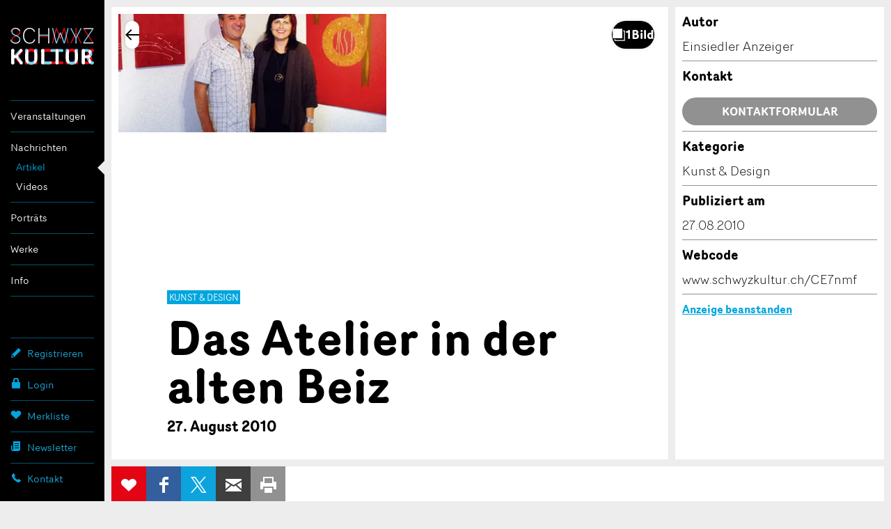

--- FILE ---
content_type: text/html; charset=utf-8
request_url: https://www.google.com/recaptcha/api2/anchor?ar=1&k=6Lf4nPQZAAAAADdCxqOiXeMC7IL3MbsL2eU2uwsh&co=aHR0cHM6Ly93d3cuc2Nod3l6a3VsdHVyLmNoOjQ0Mw..&hl=en&v=N67nZn4AqZkNcbeMu4prBgzg&size=invisible&anchor-ms=20000&execute-ms=30000&cb=6u850t2dnkws
body_size: 49704
content:
<!DOCTYPE HTML><html dir="ltr" lang="en"><head><meta http-equiv="Content-Type" content="text/html; charset=UTF-8">
<meta http-equiv="X-UA-Compatible" content="IE=edge">
<title>reCAPTCHA</title>
<style type="text/css">
/* cyrillic-ext */
@font-face {
  font-family: 'Roboto';
  font-style: normal;
  font-weight: 400;
  font-stretch: 100%;
  src: url(//fonts.gstatic.com/s/roboto/v48/KFO7CnqEu92Fr1ME7kSn66aGLdTylUAMa3GUBHMdazTgWw.woff2) format('woff2');
  unicode-range: U+0460-052F, U+1C80-1C8A, U+20B4, U+2DE0-2DFF, U+A640-A69F, U+FE2E-FE2F;
}
/* cyrillic */
@font-face {
  font-family: 'Roboto';
  font-style: normal;
  font-weight: 400;
  font-stretch: 100%;
  src: url(//fonts.gstatic.com/s/roboto/v48/KFO7CnqEu92Fr1ME7kSn66aGLdTylUAMa3iUBHMdazTgWw.woff2) format('woff2');
  unicode-range: U+0301, U+0400-045F, U+0490-0491, U+04B0-04B1, U+2116;
}
/* greek-ext */
@font-face {
  font-family: 'Roboto';
  font-style: normal;
  font-weight: 400;
  font-stretch: 100%;
  src: url(//fonts.gstatic.com/s/roboto/v48/KFO7CnqEu92Fr1ME7kSn66aGLdTylUAMa3CUBHMdazTgWw.woff2) format('woff2');
  unicode-range: U+1F00-1FFF;
}
/* greek */
@font-face {
  font-family: 'Roboto';
  font-style: normal;
  font-weight: 400;
  font-stretch: 100%;
  src: url(//fonts.gstatic.com/s/roboto/v48/KFO7CnqEu92Fr1ME7kSn66aGLdTylUAMa3-UBHMdazTgWw.woff2) format('woff2');
  unicode-range: U+0370-0377, U+037A-037F, U+0384-038A, U+038C, U+038E-03A1, U+03A3-03FF;
}
/* math */
@font-face {
  font-family: 'Roboto';
  font-style: normal;
  font-weight: 400;
  font-stretch: 100%;
  src: url(//fonts.gstatic.com/s/roboto/v48/KFO7CnqEu92Fr1ME7kSn66aGLdTylUAMawCUBHMdazTgWw.woff2) format('woff2');
  unicode-range: U+0302-0303, U+0305, U+0307-0308, U+0310, U+0312, U+0315, U+031A, U+0326-0327, U+032C, U+032F-0330, U+0332-0333, U+0338, U+033A, U+0346, U+034D, U+0391-03A1, U+03A3-03A9, U+03B1-03C9, U+03D1, U+03D5-03D6, U+03F0-03F1, U+03F4-03F5, U+2016-2017, U+2034-2038, U+203C, U+2040, U+2043, U+2047, U+2050, U+2057, U+205F, U+2070-2071, U+2074-208E, U+2090-209C, U+20D0-20DC, U+20E1, U+20E5-20EF, U+2100-2112, U+2114-2115, U+2117-2121, U+2123-214F, U+2190, U+2192, U+2194-21AE, U+21B0-21E5, U+21F1-21F2, U+21F4-2211, U+2213-2214, U+2216-22FF, U+2308-230B, U+2310, U+2319, U+231C-2321, U+2336-237A, U+237C, U+2395, U+239B-23B7, U+23D0, U+23DC-23E1, U+2474-2475, U+25AF, U+25B3, U+25B7, U+25BD, U+25C1, U+25CA, U+25CC, U+25FB, U+266D-266F, U+27C0-27FF, U+2900-2AFF, U+2B0E-2B11, U+2B30-2B4C, U+2BFE, U+3030, U+FF5B, U+FF5D, U+1D400-1D7FF, U+1EE00-1EEFF;
}
/* symbols */
@font-face {
  font-family: 'Roboto';
  font-style: normal;
  font-weight: 400;
  font-stretch: 100%;
  src: url(//fonts.gstatic.com/s/roboto/v48/KFO7CnqEu92Fr1ME7kSn66aGLdTylUAMaxKUBHMdazTgWw.woff2) format('woff2');
  unicode-range: U+0001-000C, U+000E-001F, U+007F-009F, U+20DD-20E0, U+20E2-20E4, U+2150-218F, U+2190, U+2192, U+2194-2199, U+21AF, U+21E6-21F0, U+21F3, U+2218-2219, U+2299, U+22C4-22C6, U+2300-243F, U+2440-244A, U+2460-24FF, U+25A0-27BF, U+2800-28FF, U+2921-2922, U+2981, U+29BF, U+29EB, U+2B00-2BFF, U+4DC0-4DFF, U+FFF9-FFFB, U+10140-1018E, U+10190-1019C, U+101A0, U+101D0-101FD, U+102E0-102FB, U+10E60-10E7E, U+1D2C0-1D2D3, U+1D2E0-1D37F, U+1F000-1F0FF, U+1F100-1F1AD, U+1F1E6-1F1FF, U+1F30D-1F30F, U+1F315, U+1F31C, U+1F31E, U+1F320-1F32C, U+1F336, U+1F378, U+1F37D, U+1F382, U+1F393-1F39F, U+1F3A7-1F3A8, U+1F3AC-1F3AF, U+1F3C2, U+1F3C4-1F3C6, U+1F3CA-1F3CE, U+1F3D4-1F3E0, U+1F3ED, U+1F3F1-1F3F3, U+1F3F5-1F3F7, U+1F408, U+1F415, U+1F41F, U+1F426, U+1F43F, U+1F441-1F442, U+1F444, U+1F446-1F449, U+1F44C-1F44E, U+1F453, U+1F46A, U+1F47D, U+1F4A3, U+1F4B0, U+1F4B3, U+1F4B9, U+1F4BB, U+1F4BF, U+1F4C8-1F4CB, U+1F4D6, U+1F4DA, U+1F4DF, U+1F4E3-1F4E6, U+1F4EA-1F4ED, U+1F4F7, U+1F4F9-1F4FB, U+1F4FD-1F4FE, U+1F503, U+1F507-1F50B, U+1F50D, U+1F512-1F513, U+1F53E-1F54A, U+1F54F-1F5FA, U+1F610, U+1F650-1F67F, U+1F687, U+1F68D, U+1F691, U+1F694, U+1F698, U+1F6AD, U+1F6B2, U+1F6B9-1F6BA, U+1F6BC, U+1F6C6-1F6CF, U+1F6D3-1F6D7, U+1F6E0-1F6EA, U+1F6F0-1F6F3, U+1F6F7-1F6FC, U+1F700-1F7FF, U+1F800-1F80B, U+1F810-1F847, U+1F850-1F859, U+1F860-1F887, U+1F890-1F8AD, U+1F8B0-1F8BB, U+1F8C0-1F8C1, U+1F900-1F90B, U+1F93B, U+1F946, U+1F984, U+1F996, U+1F9E9, U+1FA00-1FA6F, U+1FA70-1FA7C, U+1FA80-1FA89, U+1FA8F-1FAC6, U+1FACE-1FADC, U+1FADF-1FAE9, U+1FAF0-1FAF8, U+1FB00-1FBFF;
}
/* vietnamese */
@font-face {
  font-family: 'Roboto';
  font-style: normal;
  font-weight: 400;
  font-stretch: 100%;
  src: url(//fonts.gstatic.com/s/roboto/v48/KFO7CnqEu92Fr1ME7kSn66aGLdTylUAMa3OUBHMdazTgWw.woff2) format('woff2');
  unicode-range: U+0102-0103, U+0110-0111, U+0128-0129, U+0168-0169, U+01A0-01A1, U+01AF-01B0, U+0300-0301, U+0303-0304, U+0308-0309, U+0323, U+0329, U+1EA0-1EF9, U+20AB;
}
/* latin-ext */
@font-face {
  font-family: 'Roboto';
  font-style: normal;
  font-weight: 400;
  font-stretch: 100%;
  src: url(//fonts.gstatic.com/s/roboto/v48/KFO7CnqEu92Fr1ME7kSn66aGLdTylUAMa3KUBHMdazTgWw.woff2) format('woff2');
  unicode-range: U+0100-02BA, U+02BD-02C5, U+02C7-02CC, U+02CE-02D7, U+02DD-02FF, U+0304, U+0308, U+0329, U+1D00-1DBF, U+1E00-1E9F, U+1EF2-1EFF, U+2020, U+20A0-20AB, U+20AD-20C0, U+2113, U+2C60-2C7F, U+A720-A7FF;
}
/* latin */
@font-face {
  font-family: 'Roboto';
  font-style: normal;
  font-weight: 400;
  font-stretch: 100%;
  src: url(//fonts.gstatic.com/s/roboto/v48/KFO7CnqEu92Fr1ME7kSn66aGLdTylUAMa3yUBHMdazQ.woff2) format('woff2');
  unicode-range: U+0000-00FF, U+0131, U+0152-0153, U+02BB-02BC, U+02C6, U+02DA, U+02DC, U+0304, U+0308, U+0329, U+2000-206F, U+20AC, U+2122, U+2191, U+2193, U+2212, U+2215, U+FEFF, U+FFFD;
}
/* cyrillic-ext */
@font-face {
  font-family: 'Roboto';
  font-style: normal;
  font-weight: 500;
  font-stretch: 100%;
  src: url(//fonts.gstatic.com/s/roboto/v48/KFO7CnqEu92Fr1ME7kSn66aGLdTylUAMa3GUBHMdazTgWw.woff2) format('woff2');
  unicode-range: U+0460-052F, U+1C80-1C8A, U+20B4, U+2DE0-2DFF, U+A640-A69F, U+FE2E-FE2F;
}
/* cyrillic */
@font-face {
  font-family: 'Roboto';
  font-style: normal;
  font-weight: 500;
  font-stretch: 100%;
  src: url(//fonts.gstatic.com/s/roboto/v48/KFO7CnqEu92Fr1ME7kSn66aGLdTylUAMa3iUBHMdazTgWw.woff2) format('woff2');
  unicode-range: U+0301, U+0400-045F, U+0490-0491, U+04B0-04B1, U+2116;
}
/* greek-ext */
@font-face {
  font-family: 'Roboto';
  font-style: normal;
  font-weight: 500;
  font-stretch: 100%;
  src: url(//fonts.gstatic.com/s/roboto/v48/KFO7CnqEu92Fr1ME7kSn66aGLdTylUAMa3CUBHMdazTgWw.woff2) format('woff2');
  unicode-range: U+1F00-1FFF;
}
/* greek */
@font-face {
  font-family: 'Roboto';
  font-style: normal;
  font-weight: 500;
  font-stretch: 100%;
  src: url(//fonts.gstatic.com/s/roboto/v48/KFO7CnqEu92Fr1ME7kSn66aGLdTylUAMa3-UBHMdazTgWw.woff2) format('woff2');
  unicode-range: U+0370-0377, U+037A-037F, U+0384-038A, U+038C, U+038E-03A1, U+03A3-03FF;
}
/* math */
@font-face {
  font-family: 'Roboto';
  font-style: normal;
  font-weight: 500;
  font-stretch: 100%;
  src: url(//fonts.gstatic.com/s/roboto/v48/KFO7CnqEu92Fr1ME7kSn66aGLdTylUAMawCUBHMdazTgWw.woff2) format('woff2');
  unicode-range: U+0302-0303, U+0305, U+0307-0308, U+0310, U+0312, U+0315, U+031A, U+0326-0327, U+032C, U+032F-0330, U+0332-0333, U+0338, U+033A, U+0346, U+034D, U+0391-03A1, U+03A3-03A9, U+03B1-03C9, U+03D1, U+03D5-03D6, U+03F0-03F1, U+03F4-03F5, U+2016-2017, U+2034-2038, U+203C, U+2040, U+2043, U+2047, U+2050, U+2057, U+205F, U+2070-2071, U+2074-208E, U+2090-209C, U+20D0-20DC, U+20E1, U+20E5-20EF, U+2100-2112, U+2114-2115, U+2117-2121, U+2123-214F, U+2190, U+2192, U+2194-21AE, U+21B0-21E5, U+21F1-21F2, U+21F4-2211, U+2213-2214, U+2216-22FF, U+2308-230B, U+2310, U+2319, U+231C-2321, U+2336-237A, U+237C, U+2395, U+239B-23B7, U+23D0, U+23DC-23E1, U+2474-2475, U+25AF, U+25B3, U+25B7, U+25BD, U+25C1, U+25CA, U+25CC, U+25FB, U+266D-266F, U+27C0-27FF, U+2900-2AFF, U+2B0E-2B11, U+2B30-2B4C, U+2BFE, U+3030, U+FF5B, U+FF5D, U+1D400-1D7FF, U+1EE00-1EEFF;
}
/* symbols */
@font-face {
  font-family: 'Roboto';
  font-style: normal;
  font-weight: 500;
  font-stretch: 100%;
  src: url(//fonts.gstatic.com/s/roboto/v48/KFO7CnqEu92Fr1ME7kSn66aGLdTylUAMaxKUBHMdazTgWw.woff2) format('woff2');
  unicode-range: U+0001-000C, U+000E-001F, U+007F-009F, U+20DD-20E0, U+20E2-20E4, U+2150-218F, U+2190, U+2192, U+2194-2199, U+21AF, U+21E6-21F0, U+21F3, U+2218-2219, U+2299, U+22C4-22C6, U+2300-243F, U+2440-244A, U+2460-24FF, U+25A0-27BF, U+2800-28FF, U+2921-2922, U+2981, U+29BF, U+29EB, U+2B00-2BFF, U+4DC0-4DFF, U+FFF9-FFFB, U+10140-1018E, U+10190-1019C, U+101A0, U+101D0-101FD, U+102E0-102FB, U+10E60-10E7E, U+1D2C0-1D2D3, U+1D2E0-1D37F, U+1F000-1F0FF, U+1F100-1F1AD, U+1F1E6-1F1FF, U+1F30D-1F30F, U+1F315, U+1F31C, U+1F31E, U+1F320-1F32C, U+1F336, U+1F378, U+1F37D, U+1F382, U+1F393-1F39F, U+1F3A7-1F3A8, U+1F3AC-1F3AF, U+1F3C2, U+1F3C4-1F3C6, U+1F3CA-1F3CE, U+1F3D4-1F3E0, U+1F3ED, U+1F3F1-1F3F3, U+1F3F5-1F3F7, U+1F408, U+1F415, U+1F41F, U+1F426, U+1F43F, U+1F441-1F442, U+1F444, U+1F446-1F449, U+1F44C-1F44E, U+1F453, U+1F46A, U+1F47D, U+1F4A3, U+1F4B0, U+1F4B3, U+1F4B9, U+1F4BB, U+1F4BF, U+1F4C8-1F4CB, U+1F4D6, U+1F4DA, U+1F4DF, U+1F4E3-1F4E6, U+1F4EA-1F4ED, U+1F4F7, U+1F4F9-1F4FB, U+1F4FD-1F4FE, U+1F503, U+1F507-1F50B, U+1F50D, U+1F512-1F513, U+1F53E-1F54A, U+1F54F-1F5FA, U+1F610, U+1F650-1F67F, U+1F687, U+1F68D, U+1F691, U+1F694, U+1F698, U+1F6AD, U+1F6B2, U+1F6B9-1F6BA, U+1F6BC, U+1F6C6-1F6CF, U+1F6D3-1F6D7, U+1F6E0-1F6EA, U+1F6F0-1F6F3, U+1F6F7-1F6FC, U+1F700-1F7FF, U+1F800-1F80B, U+1F810-1F847, U+1F850-1F859, U+1F860-1F887, U+1F890-1F8AD, U+1F8B0-1F8BB, U+1F8C0-1F8C1, U+1F900-1F90B, U+1F93B, U+1F946, U+1F984, U+1F996, U+1F9E9, U+1FA00-1FA6F, U+1FA70-1FA7C, U+1FA80-1FA89, U+1FA8F-1FAC6, U+1FACE-1FADC, U+1FADF-1FAE9, U+1FAF0-1FAF8, U+1FB00-1FBFF;
}
/* vietnamese */
@font-face {
  font-family: 'Roboto';
  font-style: normal;
  font-weight: 500;
  font-stretch: 100%;
  src: url(//fonts.gstatic.com/s/roboto/v48/KFO7CnqEu92Fr1ME7kSn66aGLdTylUAMa3OUBHMdazTgWw.woff2) format('woff2');
  unicode-range: U+0102-0103, U+0110-0111, U+0128-0129, U+0168-0169, U+01A0-01A1, U+01AF-01B0, U+0300-0301, U+0303-0304, U+0308-0309, U+0323, U+0329, U+1EA0-1EF9, U+20AB;
}
/* latin-ext */
@font-face {
  font-family: 'Roboto';
  font-style: normal;
  font-weight: 500;
  font-stretch: 100%;
  src: url(//fonts.gstatic.com/s/roboto/v48/KFO7CnqEu92Fr1ME7kSn66aGLdTylUAMa3KUBHMdazTgWw.woff2) format('woff2');
  unicode-range: U+0100-02BA, U+02BD-02C5, U+02C7-02CC, U+02CE-02D7, U+02DD-02FF, U+0304, U+0308, U+0329, U+1D00-1DBF, U+1E00-1E9F, U+1EF2-1EFF, U+2020, U+20A0-20AB, U+20AD-20C0, U+2113, U+2C60-2C7F, U+A720-A7FF;
}
/* latin */
@font-face {
  font-family: 'Roboto';
  font-style: normal;
  font-weight: 500;
  font-stretch: 100%;
  src: url(//fonts.gstatic.com/s/roboto/v48/KFO7CnqEu92Fr1ME7kSn66aGLdTylUAMa3yUBHMdazQ.woff2) format('woff2');
  unicode-range: U+0000-00FF, U+0131, U+0152-0153, U+02BB-02BC, U+02C6, U+02DA, U+02DC, U+0304, U+0308, U+0329, U+2000-206F, U+20AC, U+2122, U+2191, U+2193, U+2212, U+2215, U+FEFF, U+FFFD;
}
/* cyrillic-ext */
@font-face {
  font-family: 'Roboto';
  font-style: normal;
  font-weight: 900;
  font-stretch: 100%;
  src: url(//fonts.gstatic.com/s/roboto/v48/KFO7CnqEu92Fr1ME7kSn66aGLdTylUAMa3GUBHMdazTgWw.woff2) format('woff2');
  unicode-range: U+0460-052F, U+1C80-1C8A, U+20B4, U+2DE0-2DFF, U+A640-A69F, U+FE2E-FE2F;
}
/* cyrillic */
@font-face {
  font-family: 'Roboto';
  font-style: normal;
  font-weight: 900;
  font-stretch: 100%;
  src: url(//fonts.gstatic.com/s/roboto/v48/KFO7CnqEu92Fr1ME7kSn66aGLdTylUAMa3iUBHMdazTgWw.woff2) format('woff2');
  unicode-range: U+0301, U+0400-045F, U+0490-0491, U+04B0-04B1, U+2116;
}
/* greek-ext */
@font-face {
  font-family: 'Roboto';
  font-style: normal;
  font-weight: 900;
  font-stretch: 100%;
  src: url(//fonts.gstatic.com/s/roboto/v48/KFO7CnqEu92Fr1ME7kSn66aGLdTylUAMa3CUBHMdazTgWw.woff2) format('woff2');
  unicode-range: U+1F00-1FFF;
}
/* greek */
@font-face {
  font-family: 'Roboto';
  font-style: normal;
  font-weight: 900;
  font-stretch: 100%;
  src: url(//fonts.gstatic.com/s/roboto/v48/KFO7CnqEu92Fr1ME7kSn66aGLdTylUAMa3-UBHMdazTgWw.woff2) format('woff2');
  unicode-range: U+0370-0377, U+037A-037F, U+0384-038A, U+038C, U+038E-03A1, U+03A3-03FF;
}
/* math */
@font-face {
  font-family: 'Roboto';
  font-style: normal;
  font-weight: 900;
  font-stretch: 100%;
  src: url(//fonts.gstatic.com/s/roboto/v48/KFO7CnqEu92Fr1ME7kSn66aGLdTylUAMawCUBHMdazTgWw.woff2) format('woff2');
  unicode-range: U+0302-0303, U+0305, U+0307-0308, U+0310, U+0312, U+0315, U+031A, U+0326-0327, U+032C, U+032F-0330, U+0332-0333, U+0338, U+033A, U+0346, U+034D, U+0391-03A1, U+03A3-03A9, U+03B1-03C9, U+03D1, U+03D5-03D6, U+03F0-03F1, U+03F4-03F5, U+2016-2017, U+2034-2038, U+203C, U+2040, U+2043, U+2047, U+2050, U+2057, U+205F, U+2070-2071, U+2074-208E, U+2090-209C, U+20D0-20DC, U+20E1, U+20E5-20EF, U+2100-2112, U+2114-2115, U+2117-2121, U+2123-214F, U+2190, U+2192, U+2194-21AE, U+21B0-21E5, U+21F1-21F2, U+21F4-2211, U+2213-2214, U+2216-22FF, U+2308-230B, U+2310, U+2319, U+231C-2321, U+2336-237A, U+237C, U+2395, U+239B-23B7, U+23D0, U+23DC-23E1, U+2474-2475, U+25AF, U+25B3, U+25B7, U+25BD, U+25C1, U+25CA, U+25CC, U+25FB, U+266D-266F, U+27C0-27FF, U+2900-2AFF, U+2B0E-2B11, U+2B30-2B4C, U+2BFE, U+3030, U+FF5B, U+FF5D, U+1D400-1D7FF, U+1EE00-1EEFF;
}
/* symbols */
@font-face {
  font-family: 'Roboto';
  font-style: normal;
  font-weight: 900;
  font-stretch: 100%;
  src: url(//fonts.gstatic.com/s/roboto/v48/KFO7CnqEu92Fr1ME7kSn66aGLdTylUAMaxKUBHMdazTgWw.woff2) format('woff2');
  unicode-range: U+0001-000C, U+000E-001F, U+007F-009F, U+20DD-20E0, U+20E2-20E4, U+2150-218F, U+2190, U+2192, U+2194-2199, U+21AF, U+21E6-21F0, U+21F3, U+2218-2219, U+2299, U+22C4-22C6, U+2300-243F, U+2440-244A, U+2460-24FF, U+25A0-27BF, U+2800-28FF, U+2921-2922, U+2981, U+29BF, U+29EB, U+2B00-2BFF, U+4DC0-4DFF, U+FFF9-FFFB, U+10140-1018E, U+10190-1019C, U+101A0, U+101D0-101FD, U+102E0-102FB, U+10E60-10E7E, U+1D2C0-1D2D3, U+1D2E0-1D37F, U+1F000-1F0FF, U+1F100-1F1AD, U+1F1E6-1F1FF, U+1F30D-1F30F, U+1F315, U+1F31C, U+1F31E, U+1F320-1F32C, U+1F336, U+1F378, U+1F37D, U+1F382, U+1F393-1F39F, U+1F3A7-1F3A8, U+1F3AC-1F3AF, U+1F3C2, U+1F3C4-1F3C6, U+1F3CA-1F3CE, U+1F3D4-1F3E0, U+1F3ED, U+1F3F1-1F3F3, U+1F3F5-1F3F7, U+1F408, U+1F415, U+1F41F, U+1F426, U+1F43F, U+1F441-1F442, U+1F444, U+1F446-1F449, U+1F44C-1F44E, U+1F453, U+1F46A, U+1F47D, U+1F4A3, U+1F4B0, U+1F4B3, U+1F4B9, U+1F4BB, U+1F4BF, U+1F4C8-1F4CB, U+1F4D6, U+1F4DA, U+1F4DF, U+1F4E3-1F4E6, U+1F4EA-1F4ED, U+1F4F7, U+1F4F9-1F4FB, U+1F4FD-1F4FE, U+1F503, U+1F507-1F50B, U+1F50D, U+1F512-1F513, U+1F53E-1F54A, U+1F54F-1F5FA, U+1F610, U+1F650-1F67F, U+1F687, U+1F68D, U+1F691, U+1F694, U+1F698, U+1F6AD, U+1F6B2, U+1F6B9-1F6BA, U+1F6BC, U+1F6C6-1F6CF, U+1F6D3-1F6D7, U+1F6E0-1F6EA, U+1F6F0-1F6F3, U+1F6F7-1F6FC, U+1F700-1F7FF, U+1F800-1F80B, U+1F810-1F847, U+1F850-1F859, U+1F860-1F887, U+1F890-1F8AD, U+1F8B0-1F8BB, U+1F8C0-1F8C1, U+1F900-1F90B, U+1F93B, U+1F946, U+1F984, U+1F996, U+1F9E9, U+1FA00-1FA6F, U+1FA70-1FA7C, U+1FA80-1FA89, U+1FA8F-1FAC6, U+1FACE-1FADC, U+1FADF-1FAE9, U+1FAF0-1FAF8, U+1FB00-1FBFF;
}
/* vietnamese */
@font-face {
  font-family: 'Roboto';
  font-style: normal;
  font-weight: 900;
  font-stretch: 100%;
  src: url(//fonts.gstatic.com/s/roboto/v48/KFO7CnqEu92Fr1ME7kSn66aGLdTylUAMa3OUBHMdazTgWw.woff2) format('woff2');
  unicode-range: U+0102-0103, U+0110-0111, U+0128-0129, U+0168-0169, U+01A0-01A1, U+01AF-01B0, U+0300-0301, U+0303-0304, U+0308-0309, U+0323, U+0329, U+1EA0-1EF9, U+20AB;
}
/* latin-ext */
@font-face {
  font-family: 'Roboto';
  font-style: normal;
  font-weight: 900;
  font-stretch: 100%;
  src: url(//fonts.gstatic.com/s/roboto/v48/KFO7CnqEu92Fr1ME7kSn66aGLdTylUAMa3KUBHMdazTgWw.woff2) format('woff2');
  unicode-range: U+0100-02BA, U+02BD-02C5, U+02C7-02CC, U+02CE-02D7, U+02DD-02FF, U+0304, U+0308, U+0329, U+1D00-1DBF, U+1E00-1E9F, U+1EF2-1EFF, U+2020, U+20A0-20AB, U+20AD-20C0, U+2113, U+2C60-2C7F, U+A720-A7FF;
}
/* latin */
@font-face {
  font-family: 'Roboto';
  font-style: normal;
  font-weight: 900;
  font-stretch: 100%;
  src: url(//fonts.gstatic.com/s/roboto/v48/KFO7CnqEu92Fr1ME7kSn66aGLdTylUAMa3yUBHMdazQ.woff2) format('woff2');
  unicode-range: U+0000-00FF, U+0131, U+0152-0153, U+02BB-02BC, U+02C6, U+02DA, U+02DC, U+0304, U+0308, U+0329, U+2000-206F, U+20AC, U+2122, U+2191, U+2193, U+2212, U+2215, U+FEFF, U+FFFD;
}

</style>
<link rel="stylesheet" type="text/css" href="https://www.gstatic.com/recaptcha/releases/N67nZn4AqZkNcbeMu4prBgzg/styles__ltr.css">
<script nonce="E0dRZFF6mVx-XyUkzZeQiw" type="text/javascript">window['__recaptcha_api'] = 'https://www.google.com/recaptcha/api2/';</script>
<script type="text/javascript" src="https://www.gstatic.com/recaptcha/releases/N67nZn4AqZkNcbeMu4prBgzg/recaptcha__en.js" nonce="E0dRZFF6mVx-XyUkzZeQiw">
      
    </script></head>
<body><div id="rc-anchor-alert" class="rc-anchor-alert"></div>
<input type="hidden" id="recaptcha-token" value="[base64]">
<script type="text/javascript" nonce="E0dRZFF6mVx-XyUkzZeQiw">
      recaptcha.anchor.Main.init("[\x22ainput\x22,[\x22bgdata\x22,\x22\x22,\[base64]/[base64]/[base64]/[base64]/[base64]/[base64]/KGcoTywyNTMsTy5PKSxVRyhPLEMpKTpnKE8sMjUzLEMpLE8pKSxsKSksTykpfSxieT1mdW5jdGlvbihDLE8sdSxsKXtmb3IobD0odT1SKEMpLDApO08+MDtPLS0pbD1sPDw4fFooQyk7ZyhDLHUsbCl9LFVHPWZ1bmN0aW9uKEMsTyl7Qy5pLmxlbmd0aD4xMDQ/[base64]/[base64]/[base64]/[base64]/[base64]/[base64]/[base64]\\u003d\x22,\[base64]\x22,\[base64]/GMOxwqrCtHXCkcO7ZsOJJ1fDtSAZw47Col/[base64]/DtiMXw5Ykw7dXwqnCkh8ew54OwpBnw6TCjsKowoFdGzB0IH0kL2TCt0PCisOEwqBtw4pVBcOjwr1/[base64]/F3rCvMKuwptKwoo7wpHDs8KOw7kvwpp4wrDDtsKOw4DCpFXDs8KuZjFlDV1xwoZ7wqp2U8Oww7TDklUzKAzDlsKuwpJdwrwVfMKsw6tdfW7CkzJHwp0jwpvCtjHDli0Nw53Dr0jCpyHCqcO5w5A+OTsSw61tD8KKYcKJw6fCoF7Csy/Cky/DnsO6w73DgcKadcOXFcO/w51Uwo0WL0JXa8O+AcOHwpsxQ05sCmw/asKJH2l0awzDh8KDwrswwo4KBD3DvMOKXMOZFMKpw4LDkcKPHBlCw7TCuy98wo1PB8KGTsKgwqbCtmPCv8Ogd8K6wqFkZx/Ds8Ogw7Z/[base64]/DhMOtZRZvLMKWwpDCvAdaw692MlIVfmLCinrCgMKJw4DDg8O7HQzCnMKwwpPDtMOwBB9yGXHDpMOgR2HCgD1KwoFTw6R1BnfDtsOew51xA1teMMKRw6hxX8Kbw6xPH1AqKxzDk0Qkd8OrwrF/wq3CoXvCoMOgwqdhUMKEZGdrC3whwqnDhMOqX8Ksw6HDkT5ZaWbCmHUuwrpyw73CpWlFXVJjw5zCsilDKGR/KsKgOMO1w45mw5bDtlfCo35xw4vCmjMPw4HCoEU0YsORwqN+w63Dh8KKw6zCiMKOE8Oew5rDi18jwoVYw7ZMXMKDEsK8w4YtQsOrwrw9wpg5YcOOwpIAISnDt8OQwrl5w4QsQsOjKcOnwrfClsOAeh1lV3vCtgHDuC/[base64]/[base64]/Dlgh4w47Cqnp3wpHCpMKheyVkfVEqOzMTwqrDusOAwpNiworDu2PDrcKCFsK1BlLDl8KAVMK3w4PDnUDCqcKPccOrV3HCuWbCtcOXGi/ClgfDmMKLEcKdOVEJRnpNOlnCgsKUw5sCwoBQHjNJw5fCgcKow4jDjcO0w7PClS4vBcOoJhvDtAhcw6fCvcOAVcOlwpPCvwrCi8KpwotjOcKVw7jDrcOBRR8RZ8Kkw7zCoV8sMkNmw7zDk8KPwp0aQRvCicKdw5/[base64]/[base64]/w40ew5x7wprDisKRw6bCt2DDs09vAsO2TFlQT0/DuWx/wrzChS7Ch8KKBz8Nwo0kOW90w5zCqsOKcFXCj2l0VsOJCMOCFMKIRsOTwpdQwpnCkzg7EkLDslHDqHHCtl9obsO/[base64]/w4vDs1Fhb8KCw63DqjNnwpvCoMOuUcO7EUvDvCTCjxbCksKbDUnDusOqK8OHw551ezQeUgjDr8OLTAvDlGYUfxB0A0PDs1LDvcKtFMOiKMKXXkTDsirClhTDnVBdwogqR8OuZMO4wrXCtms6S1DCi8K1Mjd5w4V0wqgEw48/EQ4Cw68sIXfDoS/Ci0kIwr3CpcOQw4UYw5LDr8O0OU03UMOAZcO/wrlOVMOiw4VAAH84wrDDmywhY8ODWsKjHcOxwqokRsKEw5/CjA4KXz0NS8ODDMKbw502NW/DkGwuNcOJw6PDinvDvydgwpnDuz/Ci8KDw6DDvk0qfFQID8O6wqlOGMKkwojCqMKGwrPDuEASw7xLL1d0AMKQw4zCjyhuIMKuwpjDl3tYET3CiSwkGcObE8KzFBnDosOqMMKOwrhBw4PCjW7DoCRjFAVoAH/DpsOQElDDpMKhMsKaJWNdJsKdw6p2Q8KVw7Rkw5zCnx3DmcKpZ3zClUbDsF/DjMKVw5htQ8KSwqLDtMODDcO1w7/[base64]/DssKibcKNFlZZPBsDJcKowofCllXCg8O2DcOWw4LCrQbDp8OTwosnwrsMw6YLEMKBKj7Di8KBw73Cq8OVw7U0w48KGQXCt0UTd8OJw47Csz/[base64]/w7kSw6HDocKCKsOET8K3w5nDisO+VEF4w4bDssO3wpApw4bDsFjDnsOwwopdwoJswozCscKOwqplEUDDv3sjwr8Wwq3DlcO0wrk8AFtywqxUw7TDmCjCtcObw7wkw7wqwr4bT8Ouwo/[base64]/LcKZw4FhecKmHVHCosO9MyF/[base64]/[base64]/OCbDuhtOw67Cm8KeIEUtcTbCoMK2NsKMwpHCisKaZMKEw6URaMOZVGvCrXnDscKxTMOiw6PChcObwotgUTcvw71RaijDl8O1w746OCjDpjfCvcKiwoF+eTUYw5DCpDA5w4UUYyjDpMOlw4XCnWFtw6JmwpLCphvCrhhgwqbCmCjCnMK/[base64]/CncKqV8OOXRQIwrVnCsK/aiRmwr0UKBo8wqpLwpVUWMOSNsOJwo0aSXbDvAfCuScCw6HDosKEwp4Vd8Kww7vCtzHDqXDDnXNXOMO2wqTCjirDo8OZdMKMFcKEw5w1wotkJVp/[base64]/[base64]/ClcK+O8OANifCq8Khwp1oKCnCusKHbVdSwrMmeMOHw7kXw6rCuxTDlBHCjB/CncK1MMKjwpPDlgrDqMOQworDsVxeN8K4PMO4wpjDhEvDtsKtQsKbw5jCvsOlElVDwrTCoWDDuDLDvDdTRcO7KFBzN8KqwoXCusKnZmTCqQLDjwnCncK9w7orwowyYMOEw6/DssOKw5Q+woF1GMOQK0VtwpEGXH3DrsONeMOOw5/Ct0AGAwfDjlTDlcKUw5rCjsOswo/DqW0Cw6PDkGzCpcOBw5wzwo7CpyBwdMKKT8Ovw4HCrsK8chXCvDROwo7DoMKXwplXw57CkXzDn8KWAnQfKFJdZhNhQMKww6zDrwJYSMOXw7McOMKXb07DvsOmwoPCm8OLwqpAPX0/FnMxVx5XVsO/[base64]/CmMOxwqhhRcOCwpvDnMKdwrBdIAjDoz49QGoTWMKhN2FrAHjDqMOdFQ4pPg9QwoDCpsKswo/CmMK+J3UeOMOTwoo4wqhGwprDncKSZA/[base64]/CicOxa0wGBMKLYj7CmkLCtcOsDSfDrREZJcKQwoXCpMOkb8KIw6/[base64]/CtV8+w6w2RXfDnMObwpzDuzLDkcO3fMOuw6s4GhB9DznDsxVnwr/Do8O0BQjDv8KgKlR4J8OuwqHDq8K9w5LCqxDCsMKdMlHCm8KRw5EVwq/CpU3CrsOOMcOBw7InYUEkwpHChzhvaVvDrDQ7UDAyw6Ydw4nCgMO1w5MmKjgVCz8IwqrDo3nDs0YeFsKALjHDhMO2SwXDigPCvsKyQkdgJMKAw7bDumgJw7PCoMO/fsOHw6nClsK6wqB1w4LDicOxYAzCtlQAwqDDpMOBwpIffwXCl8Ojc8KYwrc5OcOOw4HCi8OmwprCssOIGMOAw4XDvcKCbzM0ShVDCG4IwrY0cRh3JkkqEsKQbMOfSFbDg8OEXmEfwqHCgzHCjcO0A8KYBMK6wpDClXx2aHVowotCNsKGwoobXcOcw5vDsm/CsSo6w5PDm3p5w59yMmNgw6fCg8KyF0zDssOBNcONasO1VcO8w6TCg1jDrcK/QcOCKErDjQzCpsOmw4TCpRF5CsOzwoppC0FtcWvCkm47U8KVw6BewoUjYBPChD3ClEQDwrtzw5HDocOhworDi8OKAAwAwqcdVsOHQWg/Iz/CpFxFYDRbwrcJR1wSaBFdPl5iO2wOwrEXVn7CtcKkDMOIw6PDsQnDj8OxHMOgdEB7wpDDv8K0TAYJwrUxdMKTw6TCjxfDjsK7dRXCkcKcw77DqsOdw4Q2wp/CmsOsUncfw67CvkbCuQPCiU0FFDowaik0wqLCucOJwp8Nw4zCj8KYd3/DicOJQRvCmXvDqhPDpwt8w6I6w6zCnQhPw7fCowRqJUrCuTMYX1LDpRE4w7vClsOIFcKPwovCtMK+EsOsIsKSw7x1w6ZOwpPCrjPChDAXwqjCsgdOwrXCsAjDosOpPMOmNVxGIMOOIxE9wofCj8O0w6JSRMKsfX/CqjvDjBXChcKOUSINbMOhw6PCtx/CmMOdwq7DgEdnSGfCgsOTwrDCj8OZwrbCjT1kwrXDsMOfwqxxw7sFwpFUKAw7w6bDlsOTWlvDosKhQRnDgxnDv8K2BRQzwoQFwpBHw6FPw73DoC8Pw7E/NMOKw4Y0wpjDsS9sbcO3wqDDg8OAAsOrbApcZXk8fyjCocOEQMOtEMOrw7wvN8OXBsOzOMKJHcKRwqnDoQzDgkRhRwTCicKTUTXCmMOWw5nCnsKEfSrDh8KrbS9FaELDqm5LworDosKrZ8O8fcOdwqfDixnChnJ1w4TDpMK6CC/DoUUKRx/[base64]/wo5Tw5PCmcKfbMKVwrgwwpYpwotcVCXCvSpmwqBTw4oLwq7CqcOWBcOiw4LDuw4zwrMzGcO6H3DDnzcVw70vFhhPw6/[base64]/CgcKswp1xw5TDpcKMDgXCh8Oiw4RWwqfCgkzCpsOAGDjCuMKyw79jwqU3wrzCicKawpEww5fCtnjDhsOnwr9hLT3Cv8KbeE/Ds140NW7CuMOydsOmRcO/w7dTL8Kww6dcHUFCIwjCjw4zHwxSwqdSTnQodD0NCH4Tw6Mew4kSwpxpwrzCkSU4w7d+w7ZNbcKSwoIHJMOEFMO8w70qw7VJRAlowphlU8KRw6pCwqbDvVtew4tSasKOYB97wpbCk8Owc8OZw78qDB5YH8KHNAzDizF/w6nDo8OCOSvCmCDCqcKIG8K0VsO6cMOOwojDnmADw7lDwpjDqGjDgcK8DcOow4/[base64]/DvsOAw7LDpcOFV8Kmw6wNw55qPsK9wrQzwp7DrjkPT3giw5J5wr5ZIgV9Q8O5wpTCp8K7w7rDgwDDgB9+AMOZYMOGaMO4wq7CjcONU0rDpWFVZj7CucOdbMOSITlYcMO5IwvDpsOOG8OjwqPDt8OMaMKfw4bDqTnDvxLCnB/ClcOQw4nDk8KlOmgcC0hPGk3CgcOAw7/CjcOUwobDu8OzbsKYEhFOBWgSwrB/fsOjBg7Dt8K5wqVww5nCsnI0wqPCjcOswrzCpCTDrcOlw4HCq8OdwrBKwpVMN8KBwozDtMKjP8OHGMOywq3CoMOcBF3CpA/[base64]/DnxHChMOFZgJrFg/[base64]/DkRbDsDPCgHzCm0jCkmQSRsOTTcKFwqPDncKrwo3CnhbDhE/CqWbCs8KTw7wuaDvDkDrCvjXCqcKpGMO0w6Nmwr0rRsK/LTJ6w61fDVJcwo7ClMOaKsKCED/DlUDCgcO2woPDjQV7wp/[base64]/Dl1AawqfDuWJMbcOWTG3CkcOAOsOPa1ZhOsO/woQ/w5E8w6PDmzLDgy1mw5k7QEDCh8Kmw7TDrcKzwqAfeyMcw4VTwo/DusO7wooiwosfwo7Cn1oaw4tzw4kBw50Ww7Zsw5rCsMK+QWDCkFVTwoosKhplw5jCmcOtDMOrHkXDncOScMOYwqXCh8OpJ8KuwpfCmsKqwqxOw6U5FMKWw5YBwrshHGtUMC1oW8OOQEPDlsOif8K9WsKOw48kw6loaQEpesOxwp/DlD0DG8KFw6fCiMOBwqTDhAEXwrXCmG1swqEuw7lgw5/DiMOOwp0bX8KLJHkzVS/[base64]/[base64]/Cs8K2fTRswpleesODccODw7xwBsOBN1tpS2Nfw5UlGx3DkTHCv8OrKHDDpMO/[base64]/Ck3nDisOww61aTVHCnMKSw7vDu8Ohwo0jQcKjIzrDjsKPRDM4w7VOY112GMOwAMKWRlTCix5kU23DqisUw4BXOH/[base64]/[base64]/w6lffsOjLl/[base64]/[base64]/[base64]/CtmkVwpx6wrtEezx1BjnCo8KjVCTCtcK3QsOoY8ORwoJ7T8KsaUQlw6/Dp1zDgCI7w64XfQhOw71mwobDpQ/DnDE+VBV0w7zDvcKGw6E+wqk+GsKMwoYLw47CuMOpw7PDozbDksOww6jCohMhNTzCqMOXw7dYUMOUw6NGw6vCgiRBwrZNZn9aHMKVwp1UwojCp8K+w5Q+cMKMF8Osd8KxD2FCw40pwp/[base64]/DulLDpQ0Kw6BBwpHDpRPDtcKPQMOVwqrCjsKlw6oSBSfDjw5awoJ6wowBwr1rw7l5CsKpGzvCjsOTw4TCkcKJS2ZBwpRTQRZ5w6zDolrCgGBoc8KKDgDDhi7DvMK8wqjDmzAcw6bCkcKBw5AAQcK3w7rDmRnDg0/Cn0A/wqzDqlvDk2oMAMOmHsOqwprDuyDDix3DgsKEw70mwoRNJMOJw50cw4YfT8K8wp0jIcOVVVhePcO5IMOkVF9Sw5sSw6fClcOtwqE4wqfCpTDDszFhaA7CrRzDmMKQw4dXwqnDtgTChh0/wrHCu8KmwqrCkTEIwqrDhlfClsKhZMKZw7XDpcK5wpnDgUYswowEwpXCtMK2RsKewqjDtmMpKQYuTsOzwoQRczkUw5tAV8KmwrLCuMOpXVbDisKef8OJRsKSHxYmwo7CscOtf2/[base64]/[base64]/CuEZ9UD8iw57DqcOzw5xkwpMkw4vDpMKQOS3DisKew6o7wrULTsOCKSLDr8Ogw6jCpsOdw73DukQgwqbDmhskw6MfAS/DucOKIC1ABAE5PMO1d8O8GzZDOsKww7LDlGZ2wr0tHlbDqkdSw7zDsiLDm8KBNRt6w7fCuVxTwqDCrAZoZGXDpAzChTzCnMOUwr7Dg8O7KWLCji/Cl8OIHxNjw4rCql13wpkbaMKSHsOgGRZXwqdpfcKVEEAcwq44wqXDusKsBsOMbhjClybCvH3Dik7DvcOiw6vDgcObwp9EO8OfLjVnVgwSBFbDjUnCrQ/DilDDmV5ZC8KaLsOCw7fDnkTCvnTDhcK7GTzDosKRfsOewr7DhsOjCcO3NcKAw7s3Bx8FwpTDnFXCjMKbw4fDjBbCpF/ClhwCwrDDqMOXwqQ/J8KswrbCk2jDjMOtFy7DjMO9woJ6VB1XM8K+HUw9w5MRM8Oiw5LDvMKQM8Kdw6/[base64]/BMO/cXQ0woEww45pIsKWw6jCuBx2wrgGAwDDnzHDs8KAw6cbO8OpccOvwrVAaC7DtsKlwpHDtcKywr3CoMK1Z2HCqMKJBMO2w5IeVnF7CzLDl8KJw4rDgMK/[base64]/CtC1MdMKhwrTCosO+wqw5w61veMO6w7xrO8O5acOnwp/CvWsCwofClMO+C8OEwrZVHAAkwohvwq3Ds8O0w7/Cky7CmMOCNATDssOkwq7DiGQewpVIwr9/CcKMw5ETw6fCqSIZHAUewqDCgWPCtGRbwoQUwpbCssKGC8O1w7ALw4ZQLsKyw55/wpYOw6zDtQrCj8Kuw5R6LAZswplMQDvCkGbDkm8EGAtbwqFoFVEAw5A2LsOmLMKewqrDtWHCqcKdwoDDm8KlwrJlaybCqEg0wqYBIsO4worCtmtOA03Cr8KDEMOhBQspw6bCk1/CsEhfwoJvw7/Cn8KHbDZ3PmZQbcKGQMKNXsKkw67Ch8OrwpUdwo0hUm/CgMOHFBU/wqHDjsKiFSgNZ8KPDH/DuCwYwpUpMsOfw64LwpRBAFdoJhk6w5QpLMKuw7bDtCoefjvChcKBTUHCocOXw5dPHjFuEmPDvE3CssKLw6XDqsKQAsOZw6kkw4DCm8K7DcOSQMOsLGVMw4RLCsOpwr1qw6PCqlfCpsKPNcKkw7jChkTDsj/DvcKNeCdTwpYNWxzCmGjChibCl8K+AgBOw4bCv2jDrMOCwqTDkMK1HXgWU8KWw4nCsWbDicOTNlpZw7BdwrXDm1/DkitvEcK4wrnCqMO7J17DpMKHTh3Dt8ONaS7CnMKaQUvCl3QsaMKSX8KUwofCgsOfwpHCrAjChMKfwpNRBsO9wplOw6TCjFHCk3LCnsKRHFXDoiLCoMOiHWnDr8Okw67Cp0RFfcKsfgjDkMKPR8OIYcKEw5ECwrxjwqfCkcKnwp/CisKRwoIhwpXCisOVwpDDqGjDsXxmHzxXaStTwpRSIMKhwostwrzDlVQxCXrCr1gWwr8/wrBmwq7DtRXCmlc+w4jCsnkSwqPDnAzDvUBrwo9ew44sw68/Zl/DvcKJf8OhwpTCkcOvwoZZwolqc1YsZS9yeGLCoxEyVMOjw5DCkyMPGyTDtgwGaMKIw63DpMKRXcOJw4Zew40gw5/Coxt/w4ByKwFxVBpJK8KEVcKPwoxgwrjCtsOtwoRrUsK5wopPVMKtwoolCRguwo4/[base64]/[base64]/DtRPDgFHDmMOTDCHDpxrDjMOXCMK5w4/DosO2w7Qvw5TDpkrCszwxSjkyw7zDjxjDr8Oiw5HCg8KDdsOzw7EbOhxswq0oH3UENj5LPcOJNx/DlcKRbEogwosPw7PDocK3VcKEQBPCpQx3w4MnLXLCsFFZesKPwqjDqEfCkkRnfMOVcgRfwqLDg0Qkw7Y2UMKQw7nCnsOOe8KEwp/Cu3jDkUZmw4tTw4LDhMOzwrtHNsKiw5bCksKsw5Bve8KYSMKndm/CumXDs8Obw5R5FsOcM8KUwrYwK8K8w4PCkWAvw6HCiBfDgQBHIiBbwogKZcK/w5zDj2XDlcK4wqTDuSQ7CMO/bcK9JnDDmB/ChEc2IyHDsw1gdMOMUD/DqMOywoMOBVbCgDjDmibCnMKvBcKFPcKNw4XDvcOewoY4Dl41w6/[base64]/DqcOGBMKzw7jDnk9uAQrCvmQtwpxBwqrDnTnChDkCwqHDusKWw7MzwpHCl3kfFcOVdHIXwodaQcK4eHjCgcKJYQ/DjVw9wrVZR8K9BMOxw4t9K8KTUDzDp0p8wpAywplWfDdKa8KZYcOEwplSJMK1S8O9InlywrbCghTCk8OMwqMVEE05QCkaw77DtMO+w63CoMOKSz/[base64]/w6rCi8O3w53DpMKhwpHCu8KRbMKzU8OTw7VtecKJw6pLEcOew5rCucKST8OswqM9LcKZwrtgwqrCisKhLcOiFl7Dky0jYMK6w68AwqRTw5MEw6d2wofCqi1FcsKnH8OOw4MLwrzDjsO5NMKUQwTDqcK/w6jCuMKQw7w6CMKfwrfDqBpeRsKbwqB8D1lOX8KFwohUKThQwrsewppjw5LDqsKKw4tJw60gw6DCnj8KScKZw5rDjMKSwofDr1fCmcOwJxc/[base64]/DqcOqwp/Ds8KTEm/CucOqSgkZdcKycMK8XlbCjsK3wqpjw4nCucKVwpfDlBECasKvO8OnwrrCgMKtLEnCtRxaw6TDqsK8wrDDosOSwog+w4Y3wrnDkMOXw7HDgcKDAsK0Qz/[base64]/wqV5wrF1VsOlMgVYw4nDkcKaKcOOw6lIfAXCvDzCiwLCnlkBVjvCri3DpsOKXAUew6l2w4jCoG9CGhsRScKRGyzCncO5eMOtwo51GcO/w5o2w4DDr8OLw7ldw6sQw45EScKaw7QBckTDjxBfwoYjw4HCucOZOzcFecOjKg/DiV/CggFiKzUSwp9+w5rCnwfDoh3DnH90wq/ClG7DmHBuw44JwpHCug3DkMKcw4AXEW4xM8KZwpXCisO0w7LDlMO6wpPCu20LZMOgw4Jcw6PDrcKSARpnwq3DpWUPR8K4w5HCl8OGFMO/wo0VAcKPFcK1TEhGw6wkKMOuw7zDnzjCvsOobAADchInw7LCgTZ2wrfDlzxUWcKcwoN7ScOXw6rClk3CkcO9wqHDuk5JJijDgcKQHnPDqWp8CTnDusO4wq3DncONwo7CoxXCvsKaLDnCnsKpwpIww6PDpT1Mw4UMQsKAOsKZw6/[base64]/[base64]/ChjNiw4VKwpHCvSFbX8ObwrfDt8O0NMOKwoXDqsKjLcO/[base64]/CkljDjAvDhgjDrA5NGcKeVcKFfRjDpWfDvy4aDcKswrHCgsKqw7Q1QMOHCcKSw6bCvsKOdVLCq8OBw6cGwrlEwoPDrsONYBHCkMKuCMKrw7/CvMK4w7kow6cNWiDDlsKZJnTDmTfDsk4lVW5KUcO2w7bCgmtBam3DjcKmUsOaH8OBDzMrS0coKzXCiXbDr8KOw5TCj8Kzw65kw53Dtx/CoB3CnUfCqsOrw5fCvsOtwowVwpY/ezhRbAtsw5TDgVrDviLClQHCg8KNOyhTUklxwp4PwrRnVcKMw4ReTXrClcKPwpfCosKAMcOAacKbw4/[base64]/DhBkJfcKOw6geIsK6PsKzXMK4cg8vb8KpEsKeelM7eClJw5tPw4LDjXQZYMKlGGESwp52NHTCoRrDjMKvwoQ/wqXCj8Kvwo/Du2fDp1kbwo8TfsKjw6htwqTDg8OBG8OWw4vDom1Zw7cYAsOVw40FZ3hMw43DqsKcIsOIw74fZgjCmcOhTsKXw4zCpMO5w5NbC8OTwqXChMO/bcOhbF/DrMOhwq3CjATDvyzCr8KYw7LCsMOTScO6wpLDmsOJUCDDq3/[base64]/DsMO1wpk5CMOZR3xfLixmw6bDhFjCrsOFB8OHwqYHwoJ+w4RgcEbCnltRA3N4UV3ChA3DksO7wq4NwqjCo8OiZcKww7EEw5HDl1nDoEfDpCp8XlZeBMOYGTVywozCk21rFcOkw7AhSXjCqCJJwpcCwrdhEx7DhQcAw6TDmcKGwrh/PcKnw6EsL2DDrTsAfmBqw73CicKgRCApw7TCqcOqw4XCicOTI8Kww4jDvMOiw4J7wrPCu8Ozw4Q1wp/DqcOOw7PDg0BIw6/CtkjDocKAKl/CswzDmU/[base64]/DjwrCqsKCLMO0UXwfwqJHW8KOwo3CnClGD8O7O8KzHnfCvcObwrpmw4rDplvDl8KKwrQ3SSxIw4nDjcOpwpRnw6Y0C8O9QGZpwqrDvsONNwXDlXHCnER9EMOVw4BBTsO6AVIqwo/[base64]/DpGQyRcKqNjnCj2bDvMK5w4lqwpHDicOAwqonTW3DngQ8wroaKsOHN0R1fcOowr1IZ8KswprDuMOebG3Do8KlwpzDpBDDusOHw4/Du8KGw55pwpItF3Zkw4TDuSlrWMOjw5DDjMKNGsOtw4zDrMO3wpBuHw99EMK/Z8K6wq03e8OREMO6VcOUwpTCsAHCjXbDu8OPwpHDnMK/w753esKpw5PDoEUnXy/[base64]/w55HKHzCksOwA8OawqzDocK8w53DqCIYw6DCvMK8wopLw6bCuTDCoMOLwpDCpsK/[base64]/Cr8OjRcKNw5ZvecKewox7eMKVwpwtYFbDr8Oaw4TCtsOHw5wGTiNswqjDnVweDHjDvQk8wpFTwpTCu2w+wo9xGit0wqklwpjDtcK2w4XDnwR7wp4AOcOew7spOsKiwrDCqcKGUcKhwroBDlkyw4TDvMOxUzLDp8KpwoR4w4jDm1A8w75Ic8KFwoLCvMK/GcKFQG3DhQt+dFfCjcKkKknDt0rDmsOgw7zCtMOow5o/[base64]/Cq8OzccOmwpA0w60HSMObw7zDvMO8Vl7ChTFwwq7DlhnDmgYowqoDwqXDiHcEMBwWw4LChHULwrrCh8K9w7Irw6AAw57CtcOrdgA/URPCnl4PfcKGBMKhXkzCj8KiWmp8wofDu8Oew7bCgXLDmMKHUwNMwoxRw4PCn0rDr8Okw6HCi8KVwoPDjcKtwpx9bcKsInY/[base64]/Cu8KfbiV6fUAKw5rCiD7DqnDDg0Q2ScKxWDXCmG1mQcKtFcOuHsOMw4PDoMKfaEwew7/CqMOow60CGjsIUknCrR5hw5jCqMOZXGDCqmJDMTrCoFHDnMKhLwcyJ3rCi2JQw7oswr7CqMO7w4nDt2DDq8K5JMOZw7LDiAIhwpvDtXLDnU5lYX3DkVUywqkWQ8OxwrxqwolPw6knwochw6xUTcO/w4gFw4rCpWYWORPCuMKEbsOpJcOAw64YDcO0egzCnFswwr/CrTTDsU5owqU/wqEtJx8qUhrCn2nCn8OlQ8OlWQnCuMKTw49xXCFOw53Dp8KtBALDpCFSw4zChsKwwrHChMKQbcKtdVRJTAtXw44dwr14w75GwojCoWnDjFbDpA5ow4/[base64]/Cpx0mdMKic8Kow4cWPQLChcOow4wQG8K+ecOFDWvDs8KLw61OFmNXZx7CnHPDhMKVZRfDgHArw5XDjmPCjArDr8KrJHTDiljDvMOabUMzwpkHw6JAVcOhMwRnw73CvSTDg8OAOwzChkTClGtDwqfDohLDlcOQwq/CvzZtYcKXbsKRw5RHV8Orw5I8TsKXwq7DpzB7RX4mQm3CrBo/wosBYVssaQNlw4J2wrPDrUZ8BcOTaRvCk33Ck1jDmsKxbsK4w6JcWjgkwrkURFU8ScO/ZnIlwo/DszViwql0aMKHK3MDD8ORwqfDscOAwovCncOIa8OXwqMjQMKYw7HCpsOtwpHCg3oMXBzDi0c+woTComLDtCs2wpsvKcOEwoHDjMKEw6PDj8OVLV7Dqjozw4bDj8OkN8OFw7cPw67Du1/CnhLDvU3DkUdVD8KPbQ3Dn3Bnwo/DhSMewqBBwpgAH13Dj8OuVsK3SMKdeMOtesKFTsOhRSRaKsOdU8OUXxhFw7LCulDCk2/DnGLCjUbDlT5Ew4IiYcOUUjsawpnDgiB4FmbChFw/wobDiTbDvMK5w7zDuE4RwpHDvF0Rwr/DvMOow4bCscO1FnfChMO1FGMlw5osw7BMw7nDuGTCnnzDnm9xBMKAw5pVLsKvwoYqDkPDvMONbzR8KsObw5nDhjPDqTBKNyopw43CuMOMQ8OLw4x0wqhhwpkZw795cMKiwrLDrsOKLAfDisOZwoDDisOvMQDDrcKPwp3Dp0bDgGjCvsOmYSR4X8KTw6Ebw4/DoHrCgsOLM8KiDAbDoCnCncKwLcOCd2sXwrdAe8OTw49cOMOnI2Z9w5/CncOQwqFSwqgmcGfDoVJ9w7rDgMKcwovDp8KDwrJFHT3Ct8KaH3AFwpvDncKYHjogL8OEw4zCixXDg8OmSWoHwr/CmcKnOMOZcE/[base64]/ClMOKw47DijBJY1HDvmUrwpHCksKkc8KTwo7DqkbCncOEw6nDlMKjeRnChMOMfRo1w70XW1nCg8KVwr7CtsOJZwBmw6okworDmAQUwp42fF/DliRNw4bCh3PCgz/CqMKbTDrCrsOXwqbDqcOCw6c4XXM5wrReB8OQQMOZBGDDpMK8wrLCo8OZP8OSw6UoA8ODwqDChMK1w7F3AMKKRMK7diTCucOvwp0FwpZAw4HDjALCnMOkw7DDvC3Dv8KPw5zDocKhZsKiElQdwqzCmC4KLcKrwpHDocOaw5rCoMKbCsOyw5fCicOhD8K6wofCssKywp/DgC0kL0h2wpjDpzzDj2IUw5hYFxhdw7QdQsOgw68cwo/[base64]/CmS4ew53DlMKhw7ITLsKow4DDrMOgO8Oaw6TDtRfDujwaTMKzwpshwp9dFsOrwr8aYcKIw5PCunlIOjnDrmI/Wm1Qw4bCgmDCosKVw6LDpzB1HsKPfyrCgFjDsirDrxrCsBvDt8O/w4bDkiskwocFecKYwoTCo2/Cm8OgQ8OBw6PCpjoWQHfDoMOtwp7DjE0vEF7DsMKOYsOgw551woTDv8O3XFvDlWrCqg\\u003d\\u003d\x22],null,[\x22conf\x22,null,\x226Lf4nPQZAAAAADdCxqOiXeMC7IL3MbsL2eU2uwsh\x22,0,null,null,null,1,[16,21,125,63,73,95,87,41,43,42,83,102,105,109,121],[7059694,828],0,null,null,null,null,0,null,0,null,700,1,null,0,\[base64]/76lBhmnigkZhAoZnOKMAhnM8xEZ\x22,0,0,null,null,1,null,0,0,null,null,null,0],\x22https://www.schwyzkultur.ch:443\x22,null,[3,1,1],null,null,null,1,3600,[\x22https://www.google.com/intl/en/policies/privacy/\x22,\x22https://www.google.com/intl/en/policies/terms/\x22],\x22OQ7rHHFXnJK5k1QChDeONeUxVNc8gel6g/u+2s+TUc0\\u003d\x22,1,0,null,1,1769945538533,0,0,[57],null,[42],\x22RC-PacnjTQNP5tNWg\x22,null,null,null,null,null,\x220dAFcWeA7qi9nvGNmeyqhmic_EfMBZjoGznbN5YhLNamMV6FS_sOkSKYcC7ou9pYLdpGy9QO4hZd8ZjHxBy1_OrRiMYEP-WJqnng\x22,1770028338563]");
    </script></body></html>

--- FILE ---
content_type: text/css;charset=UTF-8
request_url: https://d10rdyp01sn3kp.cloudfront.net/jawrcss/gzip_N1366178036/bundles/schwyzkulturPortalStyle.css
body_size: 219631
content:
@charset "UTF-8";.no-js .section-map-container .map,[role=banner] h1,[role=banner] h5{display:block;position:relative;height:0}.no-js .section-map-container .map>*,[role=banner] h1>*,[role=banner] h5>*{display:block;position:absolute;width:100%;height:100%;top:0;margin:0;padding:0}.header-nav-wrap,.owl-detailpage figure,.owl-home figure,.owl-homepage figure,.section-item-container .item-wide.image .date-wrap{-webkit-transform:translateZ(0);transform:translateZ(0);-webkit-backface-visibility:hidden;backface-visibility:hidden;-webkit-perspective:1000;perspective:1000}.datepicker-wrap.datepicker-home td a,.datepicker-wrap.datepicker-home td span,.datepicker-wrap.datepicker-subnav td a,.datepicker-wrap.datepicker-subnav td span,.datepicker-wrap.datepicker-webcam td a,.datepicker-wrap.datepicker-webcam td span,.datepicker-wrap .ui-datepicker-header .ui-datepicker-next,.datepicker-wrap .ui-datepicker-header .ui-datepicker-prev,.datepicker-wrap .ui-datepicker-header .ui-datepicker-title{display:inline-block;vertical-align:middle}.datepicker-wrap.datepicker-home td a:before,.datepicker-wrap.datepicker-home td span:before,.datepicker-wrap.datepicker-subnav td a:before,.datepicker-wrap.datepicker-subnav td span:before,.datepicker-wrap.datepicker-webcam td a:before,.datepicker-wrap.datepicker-webcam td span:before,.datepicker-wrap .ui-datepicker-header .ui-datepicker-next:before,.datepicker-wrap .ui-datepicker-header .ui-datepicker-prev:before,.datepicker-wrap .ui-datepicker-header .ui-datepicker-title:before{content:"";display:inline-block;height:100%;vertical-align:middle;font-size:0!important;line-height:0!important}.datepicker-wrap .ui-datepicker-header .ui-datepicker-next.ui-state-disabled,.datepicker-wrap .ui-datepicker-header .ui-datepicker-next span,.datepicker-wrap .ui-datepicker-header .ui-datepicker-prev.ui-state-disabled,.datepicker-wrap .ui-datepicker-header .ui-datepicker-prev span,.js .infinite-loading-animation .view-wrap+.btn-wrap,.no-fullscreen .webcam-player .webcam-player-controls .fullscreen,.no-geolocation .geoloc,.open-nav span,.owl-carousel .owl-nav,.section-table-container.section-related-content caption,.subnav-wrap .sort-wrap [type=radio],.subnav-wrap .subnav-datepicker .open-accordion,.touchevents .input-is-focused .btn-wrap.btn-wrap-action,.video-js .vjs-progress-control .vjs-mouse-display,.visually-hidden,.webcam-player.fullscreen-no .btn-fullscreen-exit,.webcam-player.fullscreen-yes .btn-fullscreen-enter,.webcam-player.state-past .btn-pause,.webcam-player.state-past .webcam-current-img,.webcam-player.state-past .webcam-steps-img,.webcam-player.state-play .btn-play,.webcam-player.state-play .webcam-current-img,.webcam-player.state-play .webcam-past-img,.webcam-player.state-stop .btn-pause,.webcam-player.state-stop .webcam-past-img,.webcam-player.state-stop .webcam-steps-img,.webcam-player .webcam-img figcaption,.webcam-player .webcam-player-controls .btn-icon span{display:none!important;visibility:hidden}.owl-carousel.show-nav .owl-nav{display:block!important;visibility:visible}.datepicker-extended-wrap [type=text]+label span,.datepicker-extended-wrap [type=text].has-value+label i,.info-additional .accordion-wrap .open-accordion.btn-blind.open,.info-additional .accordion-wrap h3.btn-blind.open,.layout-cockpit .content-mediamonitor table thead,.map-wrap .map .item-map .visuallyhidden,.subnav-wrap .view-wrap .accordion-wrap .open-accordion span,.subnav-wrap .view-wrap .filter-view-radio-wrap label span,.visuallyhidden,[type=checkbox],[type=radio],form .h0nigp0t,form legend{border:0;clip:rect(0 0 0 0);height:1px;margin:-1px;overflow:hidden;padding:0;position:absolute;width:1px}.content-favorites .section-item-container .item-favorite p,.content-favorites .section-item-container .item-result p,.content-home .section-item-container .item-favorite h1,.content-home .section-item-container .item-favorite h5,.content-home .section-item-container .item-favorite p,.content-home .section-item-container .item-result h1,.content-home .section-item-container .item-result h5,.content-home .section-item-container .item-result p,.content-search .section-item-container .item-favorite p,.content-search .section-item-container .item-result p,.map-wrap .map .item-map-webcam h1,.map-wrap .map .item-map-webcam h5,.map-wrap .map .item-map h1,.map-wrap .map .item-map h5,.map-wrap .map .item-map p,.section-item-container .item-cinema p,.section-item-container .item-tall .category,.section-item-container .item-webcam h1,.section-item-container .item-webcam h5,.section-item-container .item-wide p:not(.category),.section-overview .sort-headline{overflow:hidden;white-space:nowrap;text-overflow:ellipsis}a{-webkit-transition:color .12s ease;transition:color .12s ease}.layout-cockpit .content-modules .reach-button,.section-item-container [class^=item-] .tickets{padding:.0625rem .5rem 0;right:.9375rem;bottom:1.25rem;-webkit-transition:background-color .12s ease,color .12s ease;transition:background-color .12s ease,color .12s ease;position:absolute;display:inline-block;height:auto;width:auto;background-color:#00a5dd;border-radius:2px;-webkit-box-shadow:0 0 4px 4px #fff;box-shadow:0 0 4px 4px #fff;font-family:Router Bold,Arial Condensed,Arial,sans-serif;font-weight:400}.layout-cockpit .content-modules .reach-button:link,.layout-cockpit .content-modules .reach-button:visited,.section-item-container [class^=item-] .tickets:link,.section-item-container [class^=item-] .tickets:visited{color:#fff}.layout-cockpit .content-modules .reach-button:active,.layout-cockpit .content-modules .reach-button:hover,.section-item-container [class^=item-] .tickets:active,.section-item-container [class^=item-] .tickets:hover{background-color:#fff;color:#000}@media (max-width:63.9375em){.layout-cockpit .content-modules .reach-button,.section-item-container [class^=item-] .tickets{font-size:1rem}}@media (max-width:31.5625em){.layout-cockpit .content-modules .reach-button,.section-item-container [class^=item-] .tickets{right:.8125rem;bottom:1.125rem;font-size:.875rem;line-height:1.25em}}

/*! normalize.css v4.1.1 | MIT License | github.com/necolas/normalize.css */html{font-family:sans-serif;-ms-text-size-adjust:100%;-webkit-text-size-adjust:100%}body{margin:0}article,aside,details,figcaption,figure,footer,header,main,menu,nav,section,summary{display:block}audio,canvas,progress,video{display:inline-block}audio:not([controls]){display:none;height:0}progress{vertical-align:baseline}[hidden],template{display:none}a{background-color:transparent;-webkit-text-decoration-skip:objects}a:active,a:hover{outline-width:0}abbr[title]{border-bottom:none;text-decoration:underline;-webkit-text-decoration:underline dotted;-moz-text-decoration:underline dotted;text-decoration:underline dotted}b,strong{font-weight:inherit;font-weight:bolder}dfn{font-style:italic}h1,h5{font-size:2em;margin:.67em 0}mark{background-color:#ff0;color:#000}small{font-size:80%}sub,sup{font-size:75%;line-height:0;position:relative;vertical-align:baseline}sub{bottom:-.25em}sup{top:-.5em}img{border-style:none}svg:not(:root){overflow:hidden}code,kbd,pre,samp{font-family:monospace,monospace;font-size:1em}figure{margin:1em 40px}hr{-webkit-box-sizing:content-box;-moz-box-sizing:content-box;box-sizing:content-box;height:0;overflow:visible}button,form .input-file-wrap label,input,select,textarea{font:inherit;margin:0}optgroup{font-weight:700}button,form .input-file-wrap label,input{overflow:visible}button,form .input-file-wrap label,select{text-transform:none}[type=reset],[type=submit],button,form .input-file-wrap label,html [type=button]{-webkit-appearance:button}[type=button]::-moz-focus-inner,[type=reset]::-moz-focus-inner,[type=submit]::-moz-focus-inner,button::-moz-focus-inner,form .input-file-wrap label::-moz-focus-inner{border-style:none;padding:0}[type=button]:-moz-focusring,[type=reset]:-moz-focusring,[type=submit]:-moz-focusring,button:-moz-focusring,form .input-file-wrap label:-moz-focusring{outline:1px dotted ButtonText}fieldset{border:1px solid silver;margin:0 2px;padding:.35em .625em .75em}legend{-webkit-box-sizing:border-box;-moz-box-sizing:border-box;box-sizing:border-box;color:inherit;display:table;max-width:100%;padding:0;white-space:normal}textarea{overflow:auto}[type=checkbox],[type=radio]{-webkit-box-sizing:border-box;-moz-box-sizing:border-box;box-sizing:border-box;padding:0}[type=number]::-webkit-inner-spin-button,[type=number]::-webkit-outer-spin-button{height:auto}[type=search]{-webkit-appearance:textfield;outline-offset:-2px}[type=search]::-webkit-search-cancel-button,[type=search]::-webkit-search-decoration{-webkit-appearance:none}::-webkit-input-placeholder{color:inherit;opacity:.54}::-webkit-file-upload-button{-webkit-appearance:button;font:inherit}@-webkit-viewport{width:device-width}@-moz-viewport{width:device-width}@-ms-viewport{width:device-width}@-o-viewport{width:device-width}@viewport{width:device-width}*,:after,:before{-webkit-box-sizing:border-box;-moz-box-sizing:border-box;box-sizing:border-box}html{-webkit-font-smoothing:antialiased}body{-webkit-hyphens:auto;-moz-hyphens:auto;-ms-hyphens:auto;hyphens:auto}h1,h2,h3,h4,h5,h6{text-rendering:optimizeLegibility}::-moz-selection{background:#000;color:#fff;text-shadow:none}::selection{background:#000;color:#fff;text-shadow:none}a{-webkit-tap-highlight-color:transparent;cursor:pointer}a,a:visited{color:#00a5dd}a:active,a:hover{color:#e30513}button,form .input-file-wrap label,input,label,textarea{-webkit-tap-highlight-color:transparent}textarea{display:block}figure{margin:0}@font-face{font-family:Router Light;src:url(../../../hosted/template_portal/schwyzkultur/static/css/fonts/schwyzkultur/Router-Light.eot);src:url(../../../hosted/template_portal/schwyzkultur/static/css/fonts/schwyzkultur/Router-Light.eot?#iefix) format("embedded-opentype"),url(../../../hosted/template_portal/schwyzkultur/static/css/fonts/schwyzkultur/Router-Light.woff) format("woff"),url(../../../hosted/template_portal/schwyzkultur/static/css/fonts/schwyzkultur/Router-Light.woff) format("svg");font-style:normal;font-weight:400}@font-face{font-family:Router Book;src:url(../../../hosted/template_portal/schwyzkultur/static/css/fonts/schwyzkultur/Router-Book.eot);src:url(../../../hosted/template_portal/schwyzkultur/static/css/fonts/schwyzkultur/Router-Book.eot?#iefix) format("embedded-opentype"),url(../../../hosted/template_portal/schwyzkultur/static/css/fonts/schwyzkultur/Router-Book.woff) format("woff"),url(../../../hosted/template_portal/schwyzkultur/static/css/fonts/schwyzkultur/Router-Book.woff) format("svg");font-style:normal;font-weight:400}@font-face{font-family:Router Bold;src:url(../../../hosted/template_portal/schwyzkultur/static/css/fonts/schwyzkultur/Router-Bold.eot);src:url(../../../hosted/template_portal/schwyzkultur/static/css/fonts/schwyzkultur/Router-Bold.eot?#iefix) format("embedded-opentype"),url(../../../hosted/template_portal/schwyzkultur/static/css/fonts/schwyzkultur/Router-Bold.woff) format("woff"),url(../../../hosted/template_portal/schwyzkultur/static/css/fonts/schwyzkultur/Router-Bold.woff) format("svg");font-style:normal;font-weight:700}.owl-carousel .animated{-webkit-animation-duration:1s;animation-duration:1s;-webkit-animation-fill-mode:both;animation-fill-mode:both}.owl-carousel .owl-animated-in{z-index:0}.owl-carousel .owl-animated-out{z-index:1}.owl-carousel .fadeOut{-webkit-animation-name:fadeOut;animation-name:fadeOut}@-webkit-keyframes fadeOut{0%{opacity:1}to{opacity:0}}@keyframes fadeOut{0%{opacity:1}to{opacity:0}}.owl-height{-webkit-transition:height .5s ease-in-out;transition:height .5s ease-in-out}.owl-carousel{display:none;width:100%;-webkit-tap-highlight-color:transparent;position:relative;z-index:1}.owl-carousel .owl-stage{position:relative;-ms-touch-action:pan-Y;touch-action:manipulation;-moz-backface-visibility:hidden}.owl-carousel .owl-stage:after{content:".";display:block;clear:both;visibility:hidden;line-height:0;height:0}.owl-carousel .owl-stage-outer{position:relative;overflow:hidden;-webkit-transform:translateZ(0)}.owl-carousel .owl-item,.owl-carousel .owl-wrapper{-webkit-backface-visibility:hidden;-moz-backface-visibility:hidden;-ms-backface-visibility:hidden;-webkit-transform:translateZ(0);-moz-transform:translateZ(0);-ms-transform:translateZ(0)}.owl-carousel .owl-item{position:relative;min-height:1px;float:left;-webkit-backface-visibility:hidden;-webkit-tap-highlight-color:transparent;-webkit-touch-callout:none}.owl-carousel .owl-item img{display:block}.owl-carousel .owl-dots.disabled,.owl-carousel .owl-nav.disabled{display:none}.owl-carousel .owl-dot,.owl-carousel .owl-nav .owl-next,.owl-carousel .owl-nav .owl-prev{cursor:pointer;-webkit-user-select:none;-moz-user-select:none;-ms-user-select:none;user-select:none}.owl-carousel .owl-nav button.owl-next,.owl-carousel .owl-nav button.owl-prev,.owl-carousel .owl-nav form .input-file-wrap label.owl-next,.owl-carousel .owl-nav form .input-file-wrap label.owl-prev,.owl-carousel button.owl-dot,.owl-carousel form .input-file-wrap label.owl-dot,form .input-file-wrap .owl-carousel .owl-nav label.owl-next,form .input-file-wrap .owl-carousel .owl-nav label.owl-prev,form .input-file-wrap .owl-carousel label.owl-dot{background:none;color:inherit;border:none;padding:0!important;font:inherit}.owl-carousel.owl-loaded{display:block}.owl-carousel.owl-loading{opacity:0;display:block}.owl-carousel.owl-hidden{opacity:0}.owl-carousel.owl-refresh .owl-item{visibility:hidden}.owl-carousel.owl-drag .owl-item{-ms-touch-action:pan-y;touch-action:pan-y;-webkit-user-select:none;-moz-user-select:none;-ms-user-select:none;user-select:none}.owl-carousel.owl-grab{cursor:move;cursor:-webkit-grab;cursor:-moz-grab;cursor:grab}.owl-carousel.owl-rtl{direction:rtl}.owl-carousel.owl-rtl .owl-item{float:right}.no-js .owl-carousel{display:block}.owl-carousel .owl-item .owl-lazy{opacity:0;-webkit-transition:opacity .4s ease;transition:opacity .4s ease}.owl-carousel .owl-item .owl-lazy:not([src]),.owl-carousel .owl-item .owl-lazy[src^=""]{max-height:0}.owl-carousel .owl-item img.owl-lazy{-webkit-transform-style:preserve-3d;transform-style:preserve-3d}.owl-carousel .owl-video-wrapper{position:relative;height:100%;background:#000}.owl-carousel .owl-video-play-icon{position:absolute;height:80px;width:80px;left:50%;top:50%;margin-left:-40px;margin-top:-40px;background:url(../../../hosted/template_portal/schwyzkultur/static/css/owl.video.play.png) no-repeat;cursor:pointer;z-index:1;-webkit-backface-visibility:hidden;-webkit-transition:-webkit-transform .1s ease;transition:-webkit-transform .1s ease;transition:transform .1s ease;transition:transform .1s ease,-webkit-transform .1s ease}.owl-carousel .owl-video-play-icon:hover{-webkit-transform:scale(1.3);transform:scale(1.3)}.owl-carousel .owl-video-playing .owl-video-play-icon,.owl-carousel .owl-video-playing .owl-video-tn{display:none}.owl-carousel .owl-video-tn{opacity:0;height:100%;background-position:50%;background-repeat:no-repeat;background-size:contain;-webkit-transition:opacity .4s ease;transition:opacity .4s ease}.owl-carousel .owl-video-frame{position:relative;z-index:1;height:100%;width:100%}.tabs-wrap:after,.tabs-wrap:before{content:" ";display:table}.tabs-wrap:after{clear:both}.tabs-wrap+.tabs-wrap{margin-top:.625rem}.tabs-wrap .resp-tabs-list{margin:0 .3125rem .625rem;font-size:1.125rem;display:block;padding:0;list-style:none;background-color:#000;font-family:Router Light,Arial Condensed,Arial,sans-serif;font-weight:400}.tabs-wrap .resp-tabs-list:after,.tabs-wrap .resp-tabs-list:before{content:" ";display:table}.tabs-wrap .resp-tabs-list:after{clear:both}aside .tabs-wrap .resp-tabs-list{margin:0 0 .625rem}.tabs-wrap .resp-tabs-list.center li{text-align:center}.tabs-wrap .resp-tabs-list li{min-width:2.75rem;-webkit-transition:color .12s ease;transition:color .12s ease;display:table-cell;border-right:1px solid #ededed;color:#aaa}.tabs-wrap .resp-tabs-list li:only-child{border-right:none}.tabs-wrap .resp-tabs-list li:focus{outline:none}.tabs-wrap .resp-accordion{margin-right:.3125rem;margin-left:.3125rem;font-size:1.125rem;-webkit-transition:color .12s ease;transition:color .12s ease;margin-bottom:0;display:none;background-color:#000!important;font-family:Router Light,Arial Condensed,Arial,sans-serif;font-weight:400;color:#aaa}aside .tabs-wrap .resp-accordion{margin-right:0;margin-left:0}.tabs-wrap .resp-accordion:not(:first-child){margin-top:.625rem}.tabs-wrap .resp-accordion,.tabs-wrap .resp-tabs-list li{padding:.5625rem .625rem .5rem;position:relative;text-transform:uppercase}.tabs-wrap .resp-accordion:hover,.tabs-wrap .resp-tabs-list li:hover{color:#fff;cursor:pointer}.tabs-wrap .resp-accordion:only-child:hover,.tabs-wrap .resp-tabs-list li:only-child:hover{border-right:none;cursor:default}.tabs-wrap .resp-accordion a,.tabs-wrap .resp-tabs-list li a{color:#aaa;text-decoration:none;text-transform:none}.tabs-wrap .resp-accordion.resp-tab-active,.tabs-wrap .resp-accordion a:active,.tabs-wrap .resp-accordion a:hover,.tabs-wrap .resp-tabs-list li.resp-tab-active,.tabs-wrap .resp-tabs-list li a:active,.tabs-wrap .resp-tabs-list li a:hover{color:#fff}.tabs-wrap .resp-accordion.resp-tab-active:before,.tabs-wrap .resp-tabs-list li.resp-tab-active:before{content:"";position:absolute;bottom:-10px;left:50%;margin-left:-10px;width:0;height:0;border-left:10px solid transparent;border-right:10px solid transparent;border-top:10px solid #000}.tabs-wrap .resp-accordion.resp-tab-active:hover,.tabs-wrap .resp-tabs-list li.resp-tab-active:hover{cursor:default}.tabs-wrap .resp-tab-content{margin-top:.625rem;display:none}.tabs-wrap .resp-tab-content-active{display:block}.tabs-wrap.as-accordion .resp-tabs-list{margin:0;height:0;overflow:hidden}.tabs-wrap.as-accordion .resp-accordion{display:block}.tabs-wrap.as-accordion .resp-tab-content{margin-bottom:0}@media (max-width:31.5625em){.tabs-wrap .resp-accordion,.tabs-wrap .resp-tabs-list li{padding:.25rem .4375rem}}.tabs-wrap#largeOfferMap{margin-top:0}.tabs-wrap-related-content{padding:0;background-color:#e7e7e7}.tabs-wrap-related-content#movieShowsHolder{margin-bottom:70px}.tabs-wrap-aside{background-color:#ededed}.tabs-wrap-aside .resp-tabs-container>div{background-color:#fff}.irs{-webkit-touch-callout:none;-webkit-user-select:none;-moz-user-select:none;-ms-user-select:none;user-select:none}.irs,.irs-line{position:relative;display:block}.irs-line{overflow:hidden;outline:none!important}.subnav-wrap .irs-line{background-color:#001116!important}.irs-line-left,.irs-line-mid,.irs-line-right{position:absolute;display:block;top:0}.irs-line-left{left:0;width:11%}.irs-line-mid{left:9%;width:82%}.irs-line-right{right:0;width:11%}.irs-bar{width:0}.irs-bar,.irs-bar-edge{position:absolute;display:block;left:0}.irs-bar-edge{top:0}.irs-shadow{position:absolute;display:none;left:0;width:0}.irs-slider{position:absolute;display:block;cursor:default;z-index:1}.irs-slider.type_last{z-index:2}.irs-min{left:0}.irs-max,.irs-min{position:absolute;display:block;cursor:default}.irs-max{right:0}.irs-from,.irs-single,.irs-to{position:absolute;display:block;top:0;left:0;cursor:default;white-space:nowrap}.irs-grid{position:absolute;display:none;bottom:0;left:0;width:100%;height:20px}.irs-with-grid .irs-grid{display:block}.irs-grid-pol{position:absolute;top:0;left:0;width:1px;height:8px;background:#000}.irs-grid-pol.small{height:4px}.irs-grid-text{position:absolute;bottom:0;left:0;white-space:nowrap;text-align:center;font-size:9px;line-height:9px;padding:0 3px;color:#000}.irs-disable-mask{position:absolute;display:block;top:0;left:-1%;width:102%;height:100%;cursor:default;background:transparent;z-index:2}.lt-ie9 .irs-disable-mask{background:#000;filter:alpha(opacity=0);cursor:not-allowed}.irs-disabled{opacity:.4}.irs-hidden-input{position:absolute!important;display:block!important;top:0!important;left:0!important;width:0!important;height:0!important;font-size:0!important;line-height:0!important;padding:0!important;margin:0!important;outline:none!important;z-index:-9999!important;background:none!important;border-style:solid!important;border-color:transparent!important}

/*!
  Author: Alexander Albrecht alexanderalbrecht.ch
  Client: Guidle AG
  © 2016

  Version 2.23
  15.07.2016
*/.ieModal{-webkit-box-pack:center;-moz-box-pack:center;-ms-flex-pack:center;justify-content:center;-webkit-box-align:center;-moz-box-align:center;-ms-flex-align:center;align-items:center;position:fixed;top:0;right:0;bottom:0;left:0;z-index:10000;background-color:rgba(0,0,0,.5)}.ieModal.open{display:-webkit-box!important;display:-moz-box!important;display:-ms-flexbox!important;display:flex!important}.ieModal__close{position:absolute;top:0;right:0;border:none;background:transparent;font-weight:700;color:#fff;padding:0 0 10px 10px;cursor:pointer}.ieModal__content{-webkit-box-sizing:border-box;-moz-box-sizing:border-box;box-sizing:border-box;background-color:#fff;width:80%;max-width:700px;border-radius:3px;position:absolute;float:left;left:50%;top:50%;-webkit-transform:translate(-50%,-50%);transform:translate(-50%,-50%)}@media (max-width:520px){.ieModal__content{padding:20px}}@media (min-width:521px){.ieModal__content{padding:40px}}.ieModal__content p{margin-top:0;line-height:1.4}.ieModal__browsers{display:-webkit-box;display:-moz-box;display:-ms-flexbox;display:flex;-ms-flex-wrap:wrap;flex-wrap:wrap;-webkit-box-pack:justify;-moz-box-pack:justify;-ms-flex-pack:justify;justify-content:space-between;margin-top:40px}.ieModal__browser{text-decoration:none}@media (max-width:520px){.ieModal__browser{width:50%}.ieModal__browser:nth-child(n+3){margin-top:20px}}@media (min-width:521px){.ieModal__browser{text-align:center}}@media (min-width:1024px){.ieModal__browser:hover img{-webkit-transform:translateY(-5px);transform:translateY(-5px)}}.ieModal__browser img{margin:0 auto;-webkit-transition:-webkit-transform .2s ease;transition:-webkit-transform .2s ease;transition:transform .2s ease;transition:transform .2s ease,-webkit-transform .2s ease}@media (max-width:520px){.ieModal__browser img{max-width:25px;vertical-align:middle;margin-right:10px}}@media (min-width:521px){.ieModal__browser img{display:block;max-width:40px}}.ieModal__browser span{display:inline-block;vertical-align:middle;margin-top:5px;text-decoration:none;color:#000}html{background-color:#ededed}@media (max-width:63.9375em){html{background-color:#000}}img{width:100%;height:auto}img,svg{vertical-align:middle}br{line-height:1rem;height:1rem}.fl{float:left}.fr{float:right}.online-buchen-title-wrap{position:relative;padding:0;margin:0 auto;height:130px}.online-buchen-title-wrap .online-buchen-title{position:absolute;font-size:1.5em;color:#1aaee0;margin:0;padding-left:20px}@media (max-width:31.5625em){.online-buchen-title-wrap .online-buchen-title{padding-left:15px}}@media (min-width:988px){.online-buchen-title-wrap{max-width:750px}}@media (min-width:1212px){.online-buchen-title-wrap{max-width:970px}}@media (min-width:1420px){.online-buchen-title-wrap{max-width:1170px}}@media (min-width:1820px){.online-buchen-title-wrap{max-width:1580px}}.container-wrap{position:relative;width:100%}.container-wrap .content-detailpage:has(.btn-wrap.btn-wrap-action){padding-bottom:50px}.container{position:relative;width:100%;font-family:Router Light,Arial,sans-serif;font-weight:400;font-size:1.125em;line-height:1.3em;color:#000}.header-nav-wrap{padding:0 .9375rem;width:9.375rem;position:fixed;height:100%;background-color:#000;z-index:3;display:-webkit-box;display:-moz-box;display:-ms-flexbox;display:flex;-webkit-box-orient:vertical;-webkit-box-direction:normal;-moz-box-orient:vertical;-moz-box-direction:normal;-ms-flex-direction:column;flex-direction:column;overflow:auto}@media (min-width:63.9475em){.touchevents .input-is-focused .header-nav-wrap{position:absolute;top:0;bottom:0}}@media (max-width:63.9375em){.header-nav-wrap{padding:0;position:relative;width:100%;height:auto;display:block;overflow:revert}}.content-wrap{position:relative}@media (max-width:63.9375em){.content-wrap{margin-left:0}}.section-intro{padding-bottom:20px}.section-intro .item-tall .text-wrap h5{font-weight:400!important}.section-intro .col .item-intro h5{-webkit-hyphens:auto;-moz-hyphens:auto;-ms-hyphens:auto;hyphens:auto}.section-item-container .item-intro .category{color:#fff!important}.item-intro{border-left:0!important;border-right:0!important}.section-intro .col .col-content-wrap{height:100%;background-color:#000}.section-header .item-intro .text-wrap p.category{display:inline-block;letter-spacing:-.3px;margin-bottom:0;padding:2.5px;text-transform:uppercase}@media (max-width:46.875em){.section-intro .col-wrap .col{width:100%!important}}.section-intro .col-wrap .col:first-child{width:75%}.section-header .col-wrap .col:nth-child(2){width:25%}[role=banner]{padding:2.125rem 0 0}[role=banner] h1,[role=banner] h5{padding-bottom:54.4642857143%;width:100%;margin-top:0;margin-bottom:2.8125rem;overflow:hidden;text-indent:101%;white-space:nowrap;display:block;background:url("data:image/svg+xml;charset=utf-8,%3Csvg baseProfile='tiny' xmlns='http://www.w3.org/2000/svg' width='120.326' height='52.843' viewBox='15 43.694 120.326 52.843'%3E%3Cpath fill='%2380D0EE' d='M21.449 54.996c-3.08-1.202-4.951-3.136-5.113-5.635.169-.196.271-.48.322-.79.399-2.119 2.642-3.594 5.528-3.594 3.058 0 4.949 1.524 5.505 3.393-.346-.055-.64-.34-.805-.837-.553-1.475-2.211-2.518-4.608-2.518-2.61 0-4.453 1.659-4.453 3.931 0 1.966 1.168 3.501 4.177 4.668l1.506.584.045.018c-.221.094-.45.188-.691.283l-1.38.51-.033-.013zm3.92.013c-.546.272-1.147.536-1.815.792 3.032 1.288 4.314 2.603 4.314 4.662 0 .402-.062.8-.177 1.185.039-.007.075-.024.116-.024.46 0 .798.369.798.799 0 .337-.183.676-.338.921-1.013 1.781-3.101 2.979-5.896 2.979-3.501 0-6.051-2.119-6.051-5.313 0-.119.009-.236.016-.354a.68.68 0 00-.537-.253c-.431 0-.799.336-.799.828 0 .369.092.737.245 1.076.922 2.334 3.379 4.084 6.941 4.084 4.761 0 7.187-2.917 7.187-5.897 0-2.43-1.22-4.091-4.004-5.485m24.495 4.84c-.439 0-.681.396-.862.858a.666.666 0 01.279-.065c.521 0 .829.398.829.828 0 .339-.215.83-.522 1.29-1.382 2.242-3.993 3.564-7.002 3.564-5.769 0-9.452-4.814-9.459-11.315l-.001.019c0 6.51 3.685 11.363 9.49 11.363 3.379 0 6.234-1.658 7.679-4.607.215-.43.368-.829.368-1.106 0-.398-.277-.829-.799-.829M37.739 46.946c-1.948 1.809-3.047 4.732-3.047 8.044l.001.019c.004-3.301 1.1-6.246 3.046-8.063m10.652 1.509c.144.384.312.723.611.855-.008-.022-.019-.041-.028-.063-.982-2.733-3.409-4.208-6.326-4.208-.322 0-.635.02-.941.058.287-.034.579-.051.879-.051 2.641 0 4.883 1.259 5.805 3.409'/%3E%3Cpath fill='%2380D0EE' d='M40.883 64.775a6.942 6.942 0 01-2.75-1.362 6.825 6.825 0 002.75 1.362M56.918 54.843h12.377v-1.352H56.918zM92.84 62.275c-.152.646-.275 1.443-.368 1.904-.093-.461-.338-1.29-.553-1.934l-2.644-7.237-.742 2.025 2.648 7.238c.123.308.338 1.044.43 1.29.185.461.431.584.83.584h.215c.307 0 .705-.216.83-.768l.306-1.351 1.555-6.184-.704-2.834-1.803 7.267zm-10.964-.03a22.18 22.18 0 00-.614 1.935c-.031-.461-.185-1.259-.338-1.905l-1.816-7.266-.735 2.939 1.538 6.078.308 1.351c.122.553.491.768.859.768h.185c.43 0 .676-.123.86-.584.092-.246.308-.982.431-1.29l2.653-7.315-.707-1.947-2.624 7.236zM97.908 43.94c-.521 0-.77.368-.83.798-.062.276-.092.829-.215 1.32l-1.518 6.116.713 2.834 2.156-8.581.338-1.105c.092-.215.153-.431.153-.584a.792.792 0 00-.797-.798m-9.828 7.801l-.338-1.045c-.154-.337-.432-.553-.859-.553-.4 0-.707.216-.83.553-.123.246-.215.614-.369 1.045l-.478 1.319.706 1.949.417-1.149c.276-.615.431-1.229.522-1.598.092.369.276 1.014.521 1.598l.42 1.149.741-2.026-.453-1.242zm-11.21-5.682c-.123-.491-.153-1.013-.216-1.32-.061-.4-.338-.798-.829-.798s-.829.368-.829.798c0 .184.062.43.123.644.123.308.245.646.338 1.045l2.171 8.581.744-2.94-1.502-6.01zm34.358 10.425l-.761-1.476-1.006 1.954-1.012-1.954-.785 1.515.998 1.913v5.313c0 .553-.092 1.168-.092 1.505 0 .522.338.921.859.921.49 0 .861-.399.861-.921 0-.337-.094-.952-.094-1.505v-5.282l1.032-1.983zm5.328-12.544c-.369 0-.646.184-.83.583-.122.276-.276.83-.522 1.29l-3.976 7.719.767 1.476 4.438-8.55c.245-.46.614-.921.737-1.228a.789.789 0 00.154-.492c0-.429-.308-.798-.768-.798m-12.869 1.873c-.245-.46-.399-1.014-.554-1.32-.153-.401-.461-.553-.799-.553-.459 0-.767.368-.767.798 0 .153.03.338.123.492.153.307.521.798.737 1.259l4.445 8.519.791-1.515-3.976-7.68zm19.112-.399h10.135c-.307.369-.705.891-1.044 1.413l-4.685 6.954.828 1.228 6.406-9.503c.01-.017.012-.03.021-.045a.871.871 0 01-.391.1c-.398 0-.736-.184-1.351-.184h-11.272l.158.206c.339-.038.664-.169 1.195-.169m11.663 19.143c.132.222.192.399.192.6 0 .398-.338.767-.86.767h-12.347c-.461 0-.828-.307-.828-.767 0-.431.367-.738.828-.738.055 0 .106.01.158.016.279-.365.603-.794.887-1.207l4.714-6.992-.827-1.227-6.467 9.601c-.154.246-.246.429-.246.644 0 .401.309.769.859.769h13.545c.461 0 .828-.338.828-.799 0-.295-.178-.538-.436-.667'/%3E%3Cpath fill='%23E40513' d='M29.373 49.523c0-2.979-2.426-5.896-7.187-5.896-3.562 0-6.019 1.75-6.941 4.084A2.623 2.623 0 0015 48.787c0 .491.368.829.799.829.23 0 .404-.1.537-.254-.007-.117-.016-.235-.016-.355 0-3.194 2.55-5.313 6.051-5.313 2.795 0 4.883 1.197 5.897 2.979.154.246.337.583.337.921 0 .43-.337.799-.797.799-.041 0-.078-.016-.117-.023.115.383.177.781.177 1.184 0 2.06-1.282 3.374-4.314 4.661.668.257 1.269.52 1.815.793 2.784-1.393 4.004-3.054 4.004-5.485m-7.186 15.516c3.058 0 4.948-1.523 5.505-3.392-.347.055-.641.34-.806.837-.553 1.474-2.211 2.518-4.607 2.518-2.611 0-4.453-1.658-4.453-3.931 0-1.966 1.167-3.502 4.176-4.669l1.506-.583.046-.018a27.92 27.92 0 00-.691-.283l-1.38-.509-.033.011c-3.08 1.204-4.951 3.137-5.114 5.636.169.196.272.481.323.79.399 2.119 2.64 3.593 5.528 3.593m26.787-4.268c.009-.022.02-.042.028-.063-.299.132-.467.471-.611.855-.922 2.15-3.164 3.409-5.805 3.409-.3 0-.592-.017-.879-.051.306.037.619.058.941.058 2.916 0 5.344-1.476 6.326-4.208m-11.029 2.496c.06.053.126.097.187.146-.061-.049-.127-.093-.187-.146m0-16.517c-.072.062-.137.132-.206.196.069-.064.135-.134.206-.196'/%3E%3Cpath fill='%23E40513' d='M42.586 43.694c3.01 0 5.62 1.32 7.002 3.563.308.46.522.952.522 1.29 0 .429-.307.829-.829.829a.667.667 0 01-.279-.066c.182.463.423.858.862.858.523 0 .799-.43.799-.829 0-.277-.153-.676-.368-1.106-1.444-2.948-4.3-4.606-7.679-4.606-5.804 0-9.49 4.851-9.49 11.363l.001.018c.007-6.501 3.69-11.314 9.459-11.314'/%3E%3Cpath fill='%23E40513' d='M37.739000000000004 63.071c-1.946-1.818-3.042-4.763-3.046-8.063l-.001.019c0 3.311 1.1 6.235 3.047 8.044m3.144-17.83a6.853 6.853 0 00-2.75 1.363 6.944 6.944 0 012.75-1.363m0 19.534c.035.008.072.012.108.02-.036-.007-.073-.012-.108-.02M56.918 56.525h12.377v-1.351H56.918zM75.457 63.59a7.086 7.086 0 01-.338 1.044c-.061.215-.123.461-.123.645 0 .43.338.798.829.798s.769-.399.829-.798c.062-.307.093-.83.216-1.321l1.502-6.01-.744-2.939-2.171 8.581zm21.406.368c.123.491.152 1.044.215 1.321.061.43.307.798.83.798.46 0 .799-.368.799-.798 0-.154-.062-.369-.154-.584l-.338-1.105-2.156-8.581-.713 2.834 1.517 6.115zm-4.944-16.186c.215-.645.46-1.475.553-1.935.093.46.216 1.259.368 1.904l1.803 7.267.704-2.834-1.555-6.183-.308-1.351c-.123-.553-.521-.767-.828-.767h-.217c-.397 0-.644.123-.828.583-.092.246-.307.983-.43 1.29l-2.648 7.238.74 2.025 2.646-7.237zm-10.995-.031c.152-.645.307-1.443.338-1.903.123.46.368 1.29.614 1.934l2.623 7.237.706-1.949-2.653-7.315c-.123-.307-.338-1.044-.431-1.29-.184-.46-.43-.583-.859-.583h-.186c-.367 0-.736.215-.858.767l-.308 1.352-1.539 6.077.736 2.941 1.817-7.268zm6.449 8.416c-.245.584-.43 1.229-.521 1.597-.093-.368-.246-.984-.522-1.597l-.417-1.148-.706 1.947.479 1.32c.152.431.244.799.367 1.044.123.338.43.553.829.553.429 0 .706-.215.86-.553l.338-1.044.454-1.243-.741-2.024-.42 1.148zm27.831 8.047c.245.46.399 1.014.521 1.289.186.4.461.584.832.584.459 0 .767-.368.767-.798a.778.778 0 00-.153-.492c-.123-.307-.492-.768-.736-1.229l-4.44-8.549-.767 1.475 3.976 7.72zm-12.776-.676c-.215.46-.584.952-.736 1.259a.954.954 0 00-.123.492c0 .43.307.798.766.798.339 0 .646-.153.8-.553.153-.307.308-.86.553-1.32l3.978-7.681-.791-1.515-4.447 8.52zm7.033-10.473l1.006 1.954.762-1.476-1.032-1.983v-5.282c0-.553.093-1.167.093-1.505 0-.521-.369-.922-.86-.922-.523 0-.859.401-.859.922 0 .338.092.952.092 1.505v5.313l-.998 1.912.785 1.516 1.011-1.954zm13.031-6.265a28.11 28.11 0 00-.887-1.207c-.051.006-.104.016-.158.016-.461 0-.829-.307-.829-.738 0-.461.368-.768.829-.768h12.348c.521 0 .859.369.859.768 0 .2-.061.378-.193.6.26-.129.439-.372.439-.667 0-.462-.369-.799-.829-.799h-13.545c-.554 0-.86.368-.86.768 0 .215.094.399.246.645l6.467 9.601.827-1.228-4.714-6.991zm9.398 16.4c.338.522.737 1.044 1.045 1.413h-10.136c-.531 0-.856-.132-1.193-.169a14.65 14.65 0 00-.158.206h11.271c.613 0 .951-.184 1.352-.184.145 0 .273.042.391.1l-.021-.046-6.406-9.502-.828 1.227 4.683 6.955z'/%3E%3Cpath fill='%23FFF' d='M27.808 61.624c-.041 0-.077.017-.116.023-.557 1.869-2.447 3.392-5.505 3.392-2.887 0-5.129-1.474-5.528-3.593-.051-.309-.154-.594-.323-.79-.007.117-.015.235-.015.354 0 3.194 2.549 5.312 6.05 5.312 2.795 0 4.883-1.198 5.897-2.979.154-.245.338-.584.338-.921a.794.794 0 00-.798-.798m-4.254-5.823c.668-.256 1.27-.52 1.815-.792a20.441 20.441 0 00-1.815-.793c-.222.095-.45.189-.691.283l-1.38.51 1.38.51c.241.095.469.188.691.282m-1.183-12.107c-3.501 0-6.051 2.119-6.051 5.313 0 .12.009.237.016.354.169-.196.271-.481.322-.79.4-2.119 2.642-3.594 5.528-3.594 3.058 0 4.949 1.524 5.505 3.393.039.007.076.023.117.023a.793.793 0 00.797-.799c0-.337-.183-.675-.338-.921-1.013-1.782-3.101-2.979-5.896-2.979m15.574 3.056c.06-.052.126-.096.187-.146a6.85 6.85 0 012.751-1.363c.035-.008.072-.011.108-.018.234-.052.471-.098.716-.126.305-.037.618-.058.94-.058 2.917 0 5.344 1.475 6.326 4.208.009.023.02.041.029.064a.666.666 0 00.279.065c.521 0 .829-.399.829-.829 0-.338-.215-.829-.522-1.29-1.382-2.242-3.993-3.563-7.002-3.563-5.769 0-9.453 4.814-9.459 11.315.006 6.501 3.69 11.314 9.459 11.314 3.009 0 5.62-1.321 7.002-3.562.307-.46.522-.951.522-1.29 0-.43-.308-.828-.829-.828a.666.666 0 00-.279.065c-.009.022-.02.041-.029.064-.982 2.733-3.409 4.208-6.326 4.208-.322 0-.635-.022-.94-.058a6.902 6.902 0 01-.716-.126c-.036-.008-.073-.012-.108-.02a6.823 6.823 0 01-2.751-1.362c-.061-.05-.127-.094-.187-.146-.072-.062-.137-.131-.206-.196-1.948-1.808-3.047-4.733-3.047-8.044l.001-.018-.001-.019c0-3.311 1.099-6.235 3.047-8.044.069-.065.135-.135.206-.197m32.855-.384v-.099c0-.519.105-1.085.119-1.432-.013-.508-.373-.896-.855-.896-.515 0-.847.388-.857.9.01.346.088.91.088 1.427v17.482c0 .518-.078 1.082-.088 1.429.01.51.342.899.857.899.482 0 .842-.387.855-.895-.014-.348-.119-.914-.119-1.433V46.366zM56.918 56.525V46.268c0-.517.078-1.081.089-1.428-.01-.511-.343-.899-.857-.899-.482 0-.842.387-.855.895.014.347.118.913.118 1.432V63.75c0 .519-.104 1.085-.118 1.432.013.509.373.896.855.896.514 0 .847-.389.857-.9-.011-.347-.089-.91-.089-1.428v-7.225zM94.643 55.009l.705 2.834.711-2.834-.711-2.834zM77.628 55.009l.744 2.939.735-2.939-.735-2.94zM87.793 55.009l.741 2.024.739-2.024-.739-2.025zM84.499 55.009l.707 1.947.706-1.947-.706-1.948zM106.873 55.009l.791 1.515.785-1.515-.785-1.516zM110.467 55.009l.762 1.476.764-1.476-.764-1.477zM127.206 56.235l.827-1.227-.827-1.227-.827 1.227zM134.07 64.456c-.398 0-.736.185-1.352.185h-11.271l.158-.206c-.053-.006-.104-.016-.157-.016-.461 0-.829.307-.829.737 0 .46.368.768.829.768h12.347c.521 0 .859-.369.859-.768 0-.2-.061-.378-.191-.599a.874.874 0 00-.393-.101m-12.623-18.857c.055 0 .105-.01.158-.016-.055-.07-.108-.141-.157-.206h11.271c.615 0 .953.185 1.353.185a.862.862 0 00.39-.101c.133-.221.193-.399.193-.599 0-.4-.338-.769-.859-.769h-12.348c-.461 0-.829.308-.829.769-.001.43.367.737.828.737'/%3E%3Cpath fill='%2380D0EE' d='M31.131 90.578l-4.026-5.607-1.134 1.578 4.054 4.114c.399.431 1.168.983 1.597 1.476.553.613.706 1.105.706 1.719 0 1.16-.823 2.164-1.973 2.357.134.022.269.045.407.045a2.365 2.365 0 002.365-2.365c0-.521-.184-.92-.43-1.32-.43-.677-1.167-1.414-1.566-1.997m-10.534-1.082V88.43l.789-.769-.851-.959c.031.952.062 1.996.062 2.794m.153-13.353c0-1.412-1.075-2.486-2.457-2.486-1.383 0-2.457 1.074-2.457 2.518l.001.019c.003-1.409 1.075-2.513 2.456-2.513 1.379 0 2.452 1.102 2.456 2.48l.001-.018m8.108-1.511a2.346 2.346 0 011.496-.905 2.377 2.377 0 00-.391-.039c-.645 0-1.29.244-1.812.828-.368.398-.799 1.105-1.197 1.535l-2.918 3.286c-.858.926-1.813 1.998-2.651 2.94l1.362 1.323 4.852-6.941c.338-.462.922-1.567 1.259-2.027m22.687-.977c-.74 0-1.385.313-1.831.821 2.762 1.488 4.165 4.421 4.165 8.171v-4.231c0-.615.154-1.689.154-2.242 0-1.444-1.076-2.519-2.488-2.519m-13.146 0c-1.412 0-2.487 1.075-2.487 2.519 0 .553.153 1.627.153 2.242v4.231c0-3.75 1.403-6.683 4.165-8.171a2.41 2.41 0 00-1.831-.821m10.842 17.868v-4.201c0 3.041-1.167 5.129-4.27 5.129-3.101 0-4.268-2.088-4.268-5.129v4.201c0 .613.153 1.689.153 2.242a2.53 2.53 0 01-.626 1.695c1.287.693 2.867 1.076 4.741 1.076 1.875 0 3.456-.383 4.743-1.076a2.535 2.535 0 01-.626-1.695c0-.552.153-1.628.153-2.242m12.303-17.868c-1.381 0-2.456 1.075-2.456 2.519 0 .066.003.144.006.228.039-1.377 1.094-2.444 2.45-2.444h1.172a2.446 2.446 0 00-1.172-.303m2.305 4.509v.252c0-.076.002-.162.006-.252h-.006zm9.87 13.862a2.201 2.201 0 00-1.447-.526c-.461 0-1.413.275-1.936.275h-6.481c.029.625.147 1.508.147 1.99 0 .994-.516 1.804-1.286 2.218h9.525c.578 0 1.081-.217 1.467-.558a2.143 2.143 0 01-.868-1.721c0-.708.349-1.306.879-1.678m15.406-17.971h-5.65c.67.443 1.104 1.215 1.104 2.113 0 .474-.101 1.268-.14 1.879h2.812c.707 0 1.29.277 1.903.277 1.199 0 2.152-.892 2.152-2.088a2.169 2.169 0 00-2.181-2.181m-14.074 0c-.495 0-.962.173-1.343.46a2.28 2.28 0 01.775 1.715 2.19 2.19 0 01-.764 1.683c.365.258.812.412 1.302.412.613 0 1.167-.277 1.903-.277h2.881c-.038-.619-.14-1.43-.14-1.879 0-.898.436-1.67 1.106-2.113h-5.72zm7.071 22.236c.505 0 .966-.15 1.353-.406h-2.703c.385.256.846.406 1.35.406m2.304-4.398h.016a6.516 6.516 0 01-.016-.393v.393zm-4.607 0V91.5c0 .115-.007.25-.015.393h.015zm30.163-18.238c-.74 0-1.385.313-1.831.821 2.763 1.488 4.165 4.421 4.165 8.171v-4.231c0-.615.154-1.689.154-2.242.001-1.444-1.075-2.519-2.488-2.519m-2.303 17.868v-4.201c0 3.041-1.167 5.129-4.271 5.129-3.09 0-4.258-2.074-4.267-5.099v4.171c0 .613.153 1.689.153 2.242a2.53 2.53 0 01-.627 1.695c1.287.694 2.867 1.076 4.74 1.076 1.875 0 3.457-.383 4.744-1.076a2.532 2.532 0 01-.627-1.695c.001-.552.155-1.628.155-2.242M96.837 73.655c-1.412 0-2.487 1.075-2.487 2.519 0 .553.153 1.627.153 2.242v8.877l.001.021v-4.666c0-3.75 1.402-6.683 4.164-8.169a2.405 2.405 0 00-1.831-.824m36.371 17.998c-.317 0-.567.116-.801.179-.591 1.442-1.689 2.561-3.179 3.256.824.736 1.822 1.203 3.026 1.203 1.812 0 3.072-1.074 3.072-2.488.001-1.168-.888-2.15-2.118-2.15m-1.916-6.683a6.436 6.436 0 001.608-4.251 6.84 6.84 0 00-.494-2.609.956.956 0 00-.243-.037c-.338 0-.491.213-1.044 1.166l-2.182 3.994a6.686 6.686 0 012.355 1.737M122.243 78.439v4.239-4.267zM125.314 86.732h-3.07v5.129h.012c-.006-.13-.012-.255-.012-.361v-4.24h2.364l2.263 4.277c.912-.432 1.393-1.262 1.393-2.285 0-1.567-.984-2.52-2.95-2.52m0-12.677h-4.023c.67.443 1.106 1.215 1.106 2.113 0 .455-.104 1.287-.142 1.91h3.059c.617 0 1.13.123 1.557.326l.777-1.47c.426-.81.952-1.522 1.579-2.082-1.106-.514-2.424-.797-3.913-.797m-7.822 19.437c-.006.102-.01.195-.01.279 0 1.412 1.074 2.52 2.457 2.52.504 0 .966-.15 1.351-.406h-1.351c-1.349 0-2.398-1.028-2.447-2.393'/%3E%3Cpath fill='%23E40513' d='M18.293 96.26c-1.381 0-2.453-1.104-2.456-2.514l-.001.02c0 1.444 1.074 2.518 2.457 2.518 1.382 0 2.457-1.073 2.457-2.486l-.001-.016c-.004 1.376-1.077 2.478-2.456 2.478m14.404-18.895c.245-.398.43-.799.43-1.32a2.366 2.366 0 00-2.366-2.365c-.137 0-.272.022-.407.047 1.151.19 1.974 1.195 1.974 2.354 0 .614-.153 1.106-.706 1.722-.43.49-1.198 1.043-1.598 1.473l-4.054 4.115 1.134 1.578 4.027-5.607c.399-.584 1.135-1.321 1.566-1.997m-3.839 17.943c-.338-.46-.922-1.565-1.26-2.026l-4.851-6.942-1.361 1.322c.838.942 1.793 2.015 2.651 2.94l2.918 3.286c.398.43.829 1.137 1.197 1.535.522.584 1.167.828 1.812.828.135 0 .264-.018.391-.039a2.34 2.34 0 01-1.497-.904m-7.472-13.03l-.789-.768v-1.066c0 .799-.031 1.843-.062 2.794l.851-.96m19.317-3.862v4.201c0-3.041 1.167-5.129 4.269-5.129s4.269 2.088 4.269 5.129v-4.201c0-.613-.153-1.689-.153-2.242 0-.671.239-1.256.626-1.695-1.287-.693-2.867-1.076-4.742-1.076-1.874 0-3.455.383-4.742 1.076a2.53 2.53 0 01.626 1.695c0 .553-.153 1.629-.153 2.242m9.011 17.046a2.407 2.407 0 001.831.821c1.412 0 2.488-1.073 2.488-2.518 0-.553-.154-1.628-.154-2.242v-4.231c0 3.75-1.403 6.683-4.165 8.17m-13.649-8.17v4.231c0 .615-.153 1.689-.153 2.242 0 1.444 1.075 2.519 2.487 2.519.74 0 1.385-.313 1.831-.822-2.762-1.487-4.165-4.42-4.165-8.17m27.937-11.118c0 .482-.118 1.365-.147 1.99h6.481c.522 0 1.475.277 1.936.277.574 0 1.068-.205 1.447-.529a2.025 2.025 0 01-.879-1.676c0-.727.352-1.332.868-1.722a2.193 2.193 0 00-1.467-.56h-9.525c.769.415 1.286 1.226 1.286 2.22m-.153 15.601h.006a5.733 5.733 0 01-.006-.252v.252zm-4.755 1.764c-.003.084-.006.16-.006.227 0 1.444 1.075 2.519 2.456 2.519.431 0 .824-.114 1.172-.302h-1.172c-1.356-.001-2.411-1.068-2.45-2.444m23.028-19.891c-.504 0-.965.15-1.351.406h2.703a2.437 2.437 0 00-1.352-.406m2.304 4.792c0-.116.007-.251.016-.394h-.016v.394zm-4.607-.393h-.015c.008.143.015.277.015.395v-.395zm3.655 17.838h5.651a2.17 2.17 0 002.181-2.182c0-1.196-.952-2.088-2.149-2.088-.615 0-1.199.277-1.906.277h-2.81c.039.612.138 1.406.138 1.879-.001.899-.435 1.67-1.105 2.114m-3.809-2.114c0-.449.103-1.262.14-1.879h-2.881c-.736 0-1.29-.275-1.904-.275-.489 0-.936.152-1.301.409.472.404.763 1.002.763 1.683 0 .68-.296 1.295-.774 1.717.381.285.848.459 1.343.459h5.721c-.67-.445-1.107-1.215-1.107-2.114m28.486 1.691a2.41 2.41 0 001.831.821c1.413 0 2.488-1.073 2.488-2.518 0-.553-.154-1.628-.154-2.242v-4.231c0 3.749-1.402 6.683-4.165 8.17m-13.647-8.149v4.21c0 .614-.154 1.689-.154 2.242 0 1.443 1.075 2.52 2.488 2.52.74 0 1.384-.315 1.83-.824-2.757-1.483-4.159-4.407-4.164-8.148m4.637-8.897v8.906l.001.031v-4.736c0-3.041 1.167-5.129 4.269-5.129s4.269 2.088 4.269 5.129v-4.201c0-.613-.153-1.689-.153-2.242 0-.671.239-1.256.626-1.695-1.286-.693-2.866-1.076-4.741-1.076s-3.455.383-4.742 1.076c.388.44.627 1.024.627 1.695-.002.553-.156 1.629-.156 2.242m33.265-.308c.232.062.484.179.802.179 1.228 0 2.118-.984 2.118-2.15 0-1.414-1.258-2.488-3.07-2.488-1.203 0-2.203.467-3.029 1.204 1.492.692 2.589 1.813 3.179 3.255m-3.468 8.6l2.181 3.993c.553.951.707 1.167 1.045 1.167.08 0 .16-.015.244-.037a6.887 6.887 0 00.493-2.61 6.431 6.431 0 00-1.608-4.25 6.729 6.729 0 01-2.355 1.737m-1.29 6.297l-.777-1.47c-.427.203-.939.326-1.557.326h-3.059c.037.623.141 1.455.141 1.91 0 .898-.436 1.67-1.105 2.113h4.023c1.488 0 2.807-.283 3.913-.798-.626-.561-1.154-1.272-1.579-2.081m-5.405-10.326v.528h3.071c1.966 0 2.949-.952 2.949-2.519 0-1.024-.481-1.854-1.393-2.284l-2.263 4.274h-2.364zm-2.304-8.624h1.352a2.431 2.431 0 00-1.352-.406c-1.382 0-2.457 1.106-2.457 2.52 0 .082.004.179.01.279.049-1.366 1.098-2.393 2.447-2.393m2.304 4.023v.333c.001-.101.006-.213.013-.333h-.013z'/%3E%3Cpath fill='%23FFF' d='M31.622 77.802c.553-.614.706-1.106.706-1.722a2.374 2.374 0 00-1.974-2.354 2.35 2.35 0 00-1.496.905c-.338.46-.922 1.565-1.259 2.026L22.746 83.6l-1.36-1.32-.851.959c.03-.953.062-1.996.062-2.795V78.417c0-.609.15-1.639.152-2.256-.004-1.379-1.077-2.48-2.456-2.48-1.381 0-2.453 1.102-2.456 2.514.003.527.152 1.615.152 2.223v13.105c0 .607-.149 1.695-.152 2.223.003 1.41 1.075 2.514 2.456 2.514 1.379 0 2.452-1.102 2.456-2.479-.002-.617-.152-1.648-.152-2.258v-2.027c0-.799-.032-1.842-.062-2.795.26.293.549.621.851.959l1.36-1.32 4.853 6.941c.337.459.921 1.566 1.259 2.026.374.5.913.806 1.496.906a2.372 2.372 0 001.974-2.354c0-.615-.153-1.107-.706-1.722-.43-.491-1.198-1.044-1.598-1.476l-4.053-4.113 1.133-1.579-1.133-1.578 4.053-4.116c.4-.429 1.168-.982 1.598-1.473m9.081 4.815v-4.201c0-.613.153-1.689.153-2.242a2.54 2.54 0 00-.626-1.697c-2.761 1.488-4.165 4.42-4.165 8.17v4.646c0 3.75 1.404 6.683 4.165 8.171a2.54 2.54 0 00.626-1.697c0-.553-.153-1.627-.153-2.242v-8.908zm9.011-8.139a2.537 2.537 0 00-.626 1.696c0 .553.153 1.627.153 2.242v13.107c0 .614-.153 1.689-.153 2.242 0 .671.239 1.256.626 1.695 2.762-1.486 4.165-4.42 4.165-8.17v-4.644c0-3.749-1.403-6.681-4.165-8.168m14.135 3.938v-.252h.006c.029-.625.147-1.508.147-1.99 0-.994-.516-1.804-1.286-2.218h-1.172c-1.356 0-2.411 1.067-2.45 2.444.03.57.148 1.48.148 2.016V91.523c0 .535-.118 1.445-.148 2.016.039 1.376 1.094 2.443 2.45 2.443h1.172c.77-.414 1.286-1.221 1.286-2.217 0-.482-.118-1.365-.147-1.99h-.006V78.416zm8.991-2.181c0 .709.349 1.306.879 1.679a2.194 2.194 0 00.764-1.685c0-.679-.297-1.294-.775-1.716a2.145 2.145 0 00-.868 1.722m0 17.469c0 .726.353 1.331.868 1.722a2.284 2.284 0 00.775-1.716c0-.682-.291-1.278-.764-1.685a2.03 2.03 0 00-.879 1.679M84.426 78.44v-.394h.016c.039-.611.137-1.405.137-1.879 0-.898-.434-1.668-1.104-2.113h-2.702c-.671.445-1.106 1.215-1.106 2.113 0 .449.102 1.26.14 1.879h.016V91.893h-.016c-.038.617-.14 1.43-.14 1.879 0 .898.436 1.669 1.106 2.113h2.702c.671-.444 1.104-1.215 1.104-2.113 0-.473-.098-1.268-.137-1.879h-.016V78.44zm23.725-3.962a2.532 2.532 0 00-.626 1.696c0 .553.152 1.627.152 2.242v13.107c0 .614-.152 1.689-.152 2.242 0 .671.238 1.255.626 1.695 2.763-1.486 4.165-4.42 4.165-8.17v-4.644c0-3.749-1.402-6.681-4.165-8.168m-8.856 1.696c0-.671-.239-1.255-.627-1.695-2.762 1.486-4.164 4.42-4.164 8.17v4.666c.005 3.739 1.407 6.664 4.164 8.147.388-.44.627-1.024.627-1.696 0-.553-.152-1.628-.152-2.242v-4.17l-.002-.031v-8.906c0-.615.154-1.69.154-2.243m31.824 14.527l-2.182-3.993a6.731 6.731 0 002.354-1.737 6.736 6.736 0 00-2.354-1.74l2.182-3.992c.553-.952.706-1.166 1.044-1.166.08 0 .16.016.243.036-.59-1.442-1.688-2.562-3.18-3.257-.627.562-1.153 1.274-1.578 2.082l-.777 1.47c.911.431 1.393 1.261 1.393 2.284 0 1.568-.983 2.52-2.949 2.52h-3.071V78.079h.013c.037-.623.141-1.454.141-1.91 0-.898-.435-1.669-1.106-2.113h-1.351c-1.35 0-2.398 1.028-2.447 2.393.031.604.145 1.466.145 1.992V91.5c0 .526-.113 1.389-.145 1.992.049 1.365 1.098 2.393 2.447 2.393h1.351c.671-.445 1.106-1.215 1.106-2.113 0-.457-.104-1.287-.139-1.91h-.015v-5.129h3.071c1.966 0 2.949.951 2.949 2.519 0 1.024-.481 1.854-1.393 2.285l.777 1.47c.425.807.951 1.521 1.578 2.082 1.492-.695 2.59-1.813 3.181-3.257a1.003 1.003 0 01-.244.037c-.338-.001-.491-.216-1.044-1.168'/%3E%3C/svg%3E") 50% no-repeat;background-size:100% auto;font-size:0;line-height:0}[role=banner] h1 a,[role=banner] h5 a{text-decoration:none}@media (max-width:63.9375em){[role=banner]{padding:0}[role=banner] h1,[role=banner] h5{width:12.5rem;height:3.125rem;margin:0 auto;padding:0;background-image:url("data:image/svg+xml;charset=utf-8,%3Csvg width='200' height='20' xmlns='http://www.w3.org/2000/svg'%3E%3Cg fill='none' fill-rule='evenodd'%3E%3Cpath d='M5.322 9.995c-2.542-.993-4.086-2.588-4.22-4.65.14-.162.224-.398.267-.653.33-1.749 2.18-2.966 4.561-2.966 2.524 0 4.084 1.258 4.543 2.801-.286-.046-.528-.28-.665-.69-.456-1.218-1.824-2.079-3.8-2.079-2.156 0-3.676 1.368-3.676 3.244 0 1.622.963 2.89 3.446 3.852l1.242.482.038.015c-.182.078-.37.156-.57.233l-1.139.421-.027-.01zM8.557 10.005c-.45.226-.946.443-1.498.654 2.503 1.063 3.56 2.147 3.56 3.847 0 .333-.05.661-.145.978.032-.006.062-.02.096-.02.38 0 .659.305.659.66 0 .278-.152.557-.28.759-.835 1.471-2.56 2.459-4.866 2.459-2.89 0-4.993-1.749-4.993-4.384 0-.099.007-.195.013-.292a.56.56 0 00-.443-.21.661.661 0 00-.66.684c0 .305.077.609.203.887.76 1.927 2.789 3.371 5.728 3.371 3.929 0 5.932-2.407 5.932-4.866 0-2.006-1.008-3.377-3.306-4.527M28.772 14c-.363 0-.562.326-.712.708a.557.557 0 01.231-.054c.43 0 .683.329.683.684 0 .279-.177.684-.43 1.064-1.14 1.85-3.295 2.94-5.779 2.94-4.76 0-7.8-3.971-7.806-9.337v.016c0 5.374 3.041 9.377 7.832 9.377 2.788 0 5.144-1.368 6.335-3.801.178-.355.305-.684.305-.912 0-.33-.228-.685-.659-.685M18.766 3.352C17.159 4.845 16.25 7.258 16.25 9.99v.015c.005-2.723.909-5.153 2.515-6.653M27.556 4.597c.119.317.258.597.505.706-.008-.02-.017-.034-.024-.053-.81-2.256-2.813-3.472-5.22-3.472a6.34 6.34 0 00-.776.048c.236-.028.477-.042.725-.042 2.18 0 4.029 1.039 4.79 2.813M34.676 9.868h10.215V8.753H34.676zM64.321 16.003c-.127.532-.229 1.19-.305 1.57-.076-.38-.278-1.063-.456-1.595l-2.182-5.973-.61 1.672 2.184 5.973c.101.253.28.862.355 1.065.152.38.355.48.684.48h.178c.254 0 .583-.176.684-.632l.253-1.116 1.283-5.103-.58-2.34-1.488 5.999zM55.272 15.977a18.4 18.4 0 00-.507 1.597c-.025-.38-.152-1.039-.279-1.572l-1.499-5.997-.607 2.426 1.27 5.016.254 1.115c.1.456.405.634.71.634h.151c.355 0 .558-.102.71-.482.075-.203.253-.81.355-1.064l2.19-6.038-.583-1.607-2.165 5.972zM68.503.87c-.431 0-.634.305-.685.66-.05.228-.076.684-.176 1.09L66.39 7.666l.587 2.339 1.78-7.081.278-.912c.076-.178.127-.355.127-.482a.654.654 0 00-.66-.66M60.392 7.309l-.279-.862a.73.73 0 00-.71-.456c-.328 0-.582.177-.684.456-.1.203-.178.507-.305.862l-.394 1.089.583 1.607.344-.947c.228-.507.355-1.015.431-1.318.077.303.228.836.431 1.318l.348.947.61-1.671-.375-1.025zM51.142 2.62c-.103-.406-.128-.837-.178-1.09-.051-.33-.28-.66-.684-.66a.661.661 0 00-.686.66c0 .152.051.355.102.531.102.254.204.533.28.863l1.791 7.081.613-2.426-1.239-4.96zM79.495 11.223l-.628-1.218-.83 1.612-.835-1.612-.647 1.25.823 1.58v4.383c0 .457-.076.964-.076 1.242 0 .431.28.761.71.761.405 0 .71-.33.71-.76 0-.279-.077-.786-.077-1.243V12.86l.85-1.636zM83.892.87c-.304 0-.532.153-.684.483-.101.227-.228.684-.431 1.064l-3.281 6.37.63 1.218 3.665-7.055c.203-.381.507-.761.608-1.015a.638.638 0 00.127-.405c0-.355-.253-.66-.634-.66M73.272 2.417c-.203-.38-.33-.837-.456-1.09a.664.664 0 00-.659-.456c-.38 0-.634.304-.634.658 0 .127.025.28.102.406.126.253.43.66.608 1.04l3.668 7.03.653-1.25-3.282-6.338zM89.045 2.087h8.364c-.254.305-.583.735-.862 1.166l-3.865 5.74.682 1.012 5.286-7.842c.009-.014.01-.024.019-.037a.719.719 0 01-.322.083c-.33 0-.61-.152-1.115-.152H87.93l.13.17c.278-.032.547-.14.985-.14M98.67 17.885c.108.183.158.33.158.495 0 .329-.278.633-.71.633H87.93c-.38 0-.685-.253-.685-.633 0-.356.305-.61.685-.61.044 0 .087.01.13.014.23-.301.498-.655.73-.996l3.892-5.77-.683-1.013-5.337 7.923c-.127.204-.203.355-.203.533 0 .33.254.633.71.633h11.178c.38 0 .684-.278.684-.66a.619.619 0 00-.361-.55M114.743 14.633l-3.323-4.628-.935 1.302 3.345 3.396c.33.356.964.812 1.318 1.217.456.507.583.913.583 1.42a1.96 1.96 0 01-1.629 1.944c.112.02.223.038.336.038a1.953 1.953 0 001.952-1.952c0-.43-.152-.76-.355-1.09-.355-.557-.963-1.166-1.292-1.647M106.049 13.74v-.88l.652-.633-.703-.792c.026.785.05 1.647.05 2.306M106.176 2.72c0-1.165-.887-2.052-2.027-2.052-1.141 0-2.028.887-2.028 2.078v.016c.003-1.164.888-2.074 2.028-2.074 1.138 0 2.023.909 2.027 2.047V2.72zM112.867 1.474a1.949 1.949 0 011.235-.748 2.009 2.009 0 00-.323-.032c-.532 0-1.064.202-1.495.684-.304.329-.659.912-.988 1.267l-2.408 2.712a151.96 151.96 0 00-2.187 2.427l1.122 1.09 4.005-5.727c.28-.38.761-1.293 1.04-1.673M131.342.668c-.61 0-1.143.26-1.511.678 2.28 1.228 3.438 3.648 3.438 6.743V4.597c0-.507.127-1.395.127-1.85 0-1.192-.888-2.079-2.054-2.079M120.494.668c-1.166 0-2.053.887-2.053 2.078 0 .456.127 1.344.127 1.851V8.09c0-3.095 1.157-5.515 3.437-6.743a1.989 1.989 0 00-1.51-.678M129.441 15.414v-3.467c0 2.509-.964 4.233-3.523 4.233-2.56 0-3.523-1.724-3.523-4.233v3.467c0 .507.126 1.395.126 1.85 0 .554-.197 1.037-.517 1.4 1.063.572 2.367.887 3.914.887 1.546 0 2.851-.315 3.913-.887a2.092 2.092 0 01-.517-1.4c0-.455.127-1.343.127-1.85M139.347.668c-1.14 0-2.027.887-2.027 2.078 0 .055.003.118.006.188.03-1.137.902-2.018 2.02-2.018h.968a2.028 2.028 0 00-.967-.248M141.248 4.389v.208c0-.064.002-.134.006-.208h-.006zM149.311 15.828a1.815 1.815 0 00-1.195-.434c-.38 0-1.166.227-1.597.227h-5.266c.026.516.122 1.245.122 1.643 0 .821-.427 1.488-1.061 1.83h7.778c.476 0 .891-.179 1.21-.46a1.765 1.765 0 01-.716-1.42c0-.586.288-1.078.725-1.386M161.942.997h-4.663a2.07 2.07 0 01.912 1.744c0 .391-.082 1.046-.114 1.551h2.32c.582 0 1.064.228 1.57.228.99 0 1.775-.735 1.775-1.723a1.79 1.79 0 00-1.8-1.8M150.41.997c-.408 0-.793.143-1.107.38.393.347.638.855.638 1.415 0 .562-.24 1.056-.63 1.39.301.211.671.338 1.075.338.505 0 .962-.228 1.57-.228h2.295c-.03-.51-.115-1.18-.115-1.55 0-.742.36-1.378.914-1.745h-4.64zM156.164 19.348c.416 0 .797-.124 1.115-.335h-2.229c.318.211.698.335 1.114.335M158.064 15.718h.013a5.72 5.72 0 01-.013-.324v.324zM154.264 15.718v-.324c0 .094-.006.206-.013.324h.013zM178.99.668c-.61 0-1.143.26-1.51.678 2.28 1.228 3.437 3.648 3.437 6.743V4.597c0-.507.127-1.395.127-1.85 0-1.192-.888-2.079-2.054-2.079M177.09 15.414v-3.467c0 2.509-.963 4.233-3.523 4.233-2.551 0-3.516-1.712-3.523-4.208v3.442c0 .507.127 1.395.127 1.85 0 .554-.198 1.037-.518 1.4 1.063.572 2.367.887 3.914.887 1.546 0 2.85-.315 3.913-.887a2.093 2.093 0 01-.516-1.4c0-.455.126-1.343.126-1.85M168.143.668c-1.167 0-2.054.887-2.054 2.078 0 .456.127 1.344.127 1.851v7.342-3.85c0-3.095 1.159-5.515 3.438-6.742a1.986 1.986 0 00-1.511-.679M197.91 15.52c-.263 0-.469.097-.66.148-.487 1.19-1.395 2.115-2.624 2.686.68.609 1.504.995 2.498.995 1.495 0 2.535-.888 2.535-2.054 0-.963-.735-1.774-1.749-1.774M196.329 10.005a5.308 5.308 0 001.327-3.508c0-.787-.144-1.509-.407-2.154a.79.79 0 00-.201-.03c-.279 0-.406.176-.862.963l-1.799 3.294c.749.33 1.41.825 1.942 1.435M188.861 4.616v3.498h.001v-3.52.022M191.396 11.46h-2.535v4.233h.012a4.753 4.753 0 01-.01-.298v-3.498h1.95l1.867 3.528c.752-.356 1.15-1.041 1.15-1.886 0-1.293-.812-2.08-2.434-2.08M191.396.997h-3.32a2.07 2.07 0 01.912 1.744c0 .377-.086 1.063-.116 1.576h2.524c.51 0 .933.102 1.284.27l.642-1.213c.35-.668.786-1.255 1.303-1.718-.914-.425-2-.659-3.229-.659M184.94 17.038c-.004.083-.008.162-.008.231 0 1.166.888 2.08 2.03 2.08.415 0 .794-.125 1.113-.336h-1.114c-1.115 0-1.98-.849-2.02-1.975' fill='%2380D0EE'/%3E%3Cpath d='M11.862 5.479c0-2.46-2.003-4.866-5.932-4.866C2.991.613.963 2.057.203 3.983A2.158 2.158 0 000 4.87a.66.66 0 00.66.683.56.56 0 00.442-.21c-.006-.096-.012-.192-.012-.291C1.09 2.417 3.193.668 6.083.668c2.306 0 4.03.989 4.866 2.459.127.203.28.48.28.76a.654.654 0 01-.66.659c-.033 0-.063-.013-.096-.02.095.318.147.646.147.978 0 1.7-1.059 2.785-3.562 3.848a16.47 16.47 0 011.498.653c2.298-1.15 3.306-2.521 3.306-4.526M5.93 18.283c2.524 0 4.085-1.257 4.544-2.8-.286.046-.528.28-.665.692-.456 1.216-1.824 2.078-3.802 2.078-2.154 0-3.675-1.37-3.675-3.244 0-1.622.963-2.89 3.447-3.853l1.242-.481.038-.016a24.639 24.639 0 00-.57-.233l-1.14-.421-.026.01c-2.542.993-4.086 2.588-4.22 4.65.14.162.224.398.266.653.33 1.749 2.18 2.965 4.562 2.965M28.037 14.76c.007-.019.016-.035.023-.053-.247.11-.385.39-.504.706-.761 1.775-2.611 2.814-4.79 2.814-.249 0-.49-.015-.725-.042.252.03.51.048.775.048 2.408 0 4.41-1.217 5.221-3.473M18.936 16.82c.05.043.104.08.154.121-.05-.042-.105-.078-.154-.12M18.936 3.19c-.06.05-.113.109-.17.162.058-.053.11-.111.17-.162' fill='%23E40513'/%3E%3Cpath d='M22.766.668c2.483 0 4.638 1.09 5.778 2.94.254.38.43.786.43 1.065 0 .354-.252.683-.683.683a.54.54 0 01-.23-.053c.149.382.349.708.712.708.43 0 .659-.356.659-.685 0-.228-.127-.557-.305-.912C27.936 1.98 25.579.612 22.79.612c-4.791 0-7.832 4.004-7.832 9.378v.015C14.966 4.64 18.005.668 22.766.668M18.766 16.659c-1.606-1.5-2.51-3.93-2.514-6.654l-.001.016c0 2.732.908 5.145 2.515 6.638M21.36 18.065c.028.007.06.01.09.016-.03-.006-.06-.009-.09-.016M34.676 11.257h10.215v-1.115H34.676zM49.975 17.087a5.83 5.83 0 01-.279.862c-.05.177-.102.38-.102.533 0 .354.28.658.685.658s.633-.33.684-.658c.051-.254.076-.685.178-1.09l1.24-4.96-.614-2.427-1.792 7.082zM67.642 17.391c.1.405.126.861.177 1.09.05.354.254.66.684.66.38 0 .66-.306.66-.66 0-.127-.051-.305-.127-.482l-.28-.913-1.78-7.08-.586 2.338 1.252 5.047zM63.56 4.033c.178-.532.38-1.217.456-1.597.076.38.178 1.04.305 1.572l1.487 5.997.581-2.339-1.282-5.103-.254-1.115c-.102-.456-.43-.634-.684-.634h-.177c-.33 0-.533.102-.684.482-.077.203-.255.811-.355 1.064l-2.186 5.974.61 1.671 2.183-5.972zM54.486 4.008c.127-.532.254-1.191.28-1.571a18.5 18.5 0 00.506 1.596l2.165 5.972.583-1.607-2.19-6.037c-.102-.253-.28-.862-.355-1.065-.152-.38-.355-.481-.71-.481h-.152c-.304 0-.608.177-.709.633l-.254 1.116-1.269 5.015.606 2.426 1.5-5.997zM59.81 10.953a9.69 9.69 0 00-.431 1.318 7.76 7.76 0 00-.431-1.318l-.345-.948-.583 1.608.394 1.089c.127.355.204.659.305.862.102.279.355.456.684.456a.73.73 0 00.71-.456l.28-.862.374-1.025-.61-1.672-.347.948zM82.776 17.593c.203.38.33.837.432 1.064.151.331.38.482.683.482.381 0 .634-.304.634-.658a.639.639 0 00-.127-.407c-.1-.252-.405-.633-.607-1.013l-3.664-7.056-.632 1.218 3.281 6.37zM72.233 17.036c-.178.38-.482.786-.608 1.039a.795.795 0 00-.102.406c0 .355.253.659.634.659a.664.664 0 00.66-.457c.125-.252.252-.71.455-1.09l3.282-6.337-.653-1.251-3.668 7.03zM78.037 8.393l.83 1.612.628-1.218-.85-1.636V2.792c0-.457.077-.964.077-1.242 0-.43-.305-.76-.71-.76-.43 0-.71.33-.71.76 0 .278.076.785.076 1.242v4.384l-.823 1.578.647 1.251.835-1.612zM88.792 3.223a24.878 24.878 0 00-.732-.996c-.043.004-.086.013-.13.013-.381 0-.685-.254-.685-.61 0-.38.304-.633.685-.633h10.188c.432 0 .71.305.71.634 0 .166-.051.312-.16.495a.618.618 0 00.363-.55c0-.381-.304-.66-.684-.66H87.169c-.456 0-.71.304-.71.634 0 .177.077.329.203.532l5.337 7.923.683-1.012-3.89-5.77zM96.547 16.757c.279.431.608.861.862 1.166h-8.364c-.438 0-.707-.109-.985-.139-.044.057-.09.116-.13.17h9.302c.506 0 .786-.153 1.115-.153.119 0 .225.035.323.083-.008-.013-.011-.023-.02-.037l-5.286-7.842-.682 1.012 3.865 5.74zM104.148 19.323c-1.14 0-2.024-.911-2.027-2.074v.015c0 1.192.886 2.079 2.027 2.079s2.027-.887 2.027-2.053v-.014c-.004 1.137-.888 2.047-2.027 2.047M116.035 3.73c.203-.33.355-.66.355-1.09 0-1.09-.887-1.952-1.952-1.952-.113 0-.224.019-.336.039.95.157 1.63.985 1.63 1.943 0 .507-.128.914-.584 1.42-.354.406-.988.862-1.318 1.216l-3.345 3.397.935 1.302 3.323-4.628c.33-.481.938-1.09 1.292-1.647M112.867 18.537c-.278-.38-.76-1.293-1.039-1.673l-4.005-5.728-1.122 1.09c.69.779 1.48 1.665 2.187 2.428l2.408 2.712c.33.355.684.938.988 1.267.431.482.963.684 1.495.684.111 0 .218-.015.323-.032a1.949 1.949 0 01-1.235-.748M106.701 7.784l-.652-.633V6.27c0 .659-.026 1.52-.05 2.306l.702-.792M122.395 4.597v3.467c0-2.51.964-4.233 3.523-4.233 2.56 0 3.523 1.723 3.523 4.233V4.597c0-.507-.126-1.395-.126-1.851 0-.553.197-1.036.517-1.4-1.063-.571-2.367-.886-3.914-.886-1.547 0-2.85.315-3.914.887.32.363.517.846.517 1.399 0 .456-.126 1.344-.126 1.85M129.831 18.664c.368.419.9.679 1.511.679 1.166 0 2.053-.887 2.053-2.078 0-.456-.126-1.344-.126-1.851v-3.492c0 3.095-1.159 5.514-3.438 6.742M118.568 11.921v3.492c0 .507-.127 1.395-.127 1.851 0 1.191.887 2.078 2.053 2.078.61 0 1.142-.259 1.511-.679-2.28-1.227-3.437-3.647-3.437-6.742M141.375 2.746c0 .398-.097 1.127-.121 1.643h5.266c.43 0 1.216.227 1.596.227.475 0 .883-.167 1.196-.434a1.674 1.674 0 01-.726-1.385c0-.599.29-1.099.717-1.42a1.817 1.817 0 00-1.211-.46h-7.78c.636.34 1.063 1.008 1.063 1.83M141.248 15.622h.006a3.886 3.886 0 01-.006-.208v.208zM137.325 17.077c-.003.069-.006.132-.006.187 0 1.192.888 2.079 2.027 2.079.356 0 .681-.094.967-.248h-.967c-1.119 0-1.99-.882-2.02-2.018M156.164.662c-.416 0-.796.124-1.114.335h2.229a2.004 2.004 0 00-1.115-.335M158.064 4.616c0-.095.006-.207.013-.324h-.013v.324zM154.264 4.292h-.013c.007.118.013.23.013.324v-.324zM157.28 19.013h4.662c.964 0 1.8-.76 1.8-1.8 0-.988-.785-1.723-1.775-1.723-.506 0-.988.228-1.57.228h-2.32c.032.505.114 1.16.114 1.551a2.07 2.07 0 01-.912 1.744M154.136 17.27c0-.372.084-1.042.115-1.552h-2.295c-.607 0-1.064-.228-1.57-.228-.403 0-.773.127-1.074.338.389.335.63.828.63 1.39 0 .56-.245 1.068-.64 1.416.315.236.7.38 1.108.38h4.64a2.069 2.069 0 01-.914-1.745M177.48 18.664c.367.419.9.679 1.511.679 1.166 0 2.052-.887 2.052-2.078 0-.456-.126-1.344-.126-1.851v-3.492c0 3.094-1.159 5.514-3.438 6.742M166.217 11.94v3.474c0 .506-.127 1.394-.127 1.85 0 1.192.887 2.078 2.053 2.078.61 0 1.142-.259 1.51-.678-2.274-1.225-3.431-3.639-3.436-6.725M170.044 4.597v7.375-3.908c0-2.51.963-4.233 3.523-4.233s3.523 1.723 3.523 4.233V4.597c0-.507-.127-1.395-.127-1.851 0-.553.197-1.036.517-1.4-1.062-.571-2.367-.886-3.913-.886-1.547 0-2.85.315-3.914.887.32.364.518.846.518 1.399 0 .456-.127 1.344-.127 1.85M197.249 4.343c.192.05.399.146.661.146 1.014 0 1.748-.81 1.748-1.773 0-1.166-1.038-2.054-2.534-2.054-.993 0-1.818.386-2.498.994 1.229.572 2.136 1.496 2.623 2.687M194.387 11.44l1.8 3.295c.456.786.583.963.86.963a.783.783 0 00.202-.03 5.654 5.654 0 00.409-2.154c0-1.353-.51-2.57-1.33-3.51a5.53 5.53 0 01-1.941 1.436M193.322 16.636l-.642-1.212a2.952 2.952 0 01-1.284.27h-2.523c.03.512.115 1.198.115 1.575 0 .741-.359 1.377-.913 1.744h3.321c1.228 0 2.316-.234 3.23-.659-.518-.463-.953-1.05-1.304-1.718M188.862 8.114v.436h2.534c1.622 0 2.433-.786 2.433-2.079 0-.845-.397-1.529-1.149-1.885l-1.867 3.528h-1.95zM186.96.997h1.115a2.001 2.001 0 00-1.114-.335c-1.141 0-2.028.913-2.028 2.08 0 .067.004.147.007.23.04-1.126.907-1.975 2.02-1.975M188.862 4.317v.275c0-.082.004-.176.01-.275h-.01z' fill='%23E40513'/%3E%3Cpath d='M10.57 15.464c-.034 0-.064.014-.097.02-.459 1.542-2.019 2.798-4.543 2.798-2.382 0-4.232-1.215-4.56-2.964-.044-.256-.128-.49-.268-.652a4.654 4.654 0 00-.012.291c0 2.636 2.103 4.385 4.993 4.385 2.306 0 4.03-.988 4.866-2.459.127-.202.28-.482.28-.76a.655.655 0 00-.66-.659M7.059 10.659a16.188 16.188 0 001.497-.654A16.745 16.745 0 007.06 9.35c-.184.078-.372.156-.57.234l-1.14.42 1.14.42c.199.079.386.157.57.234M6.083.668c-2.89 0-4.993 1.75-4.993 4.385 0 .098.007.195.013.292.139-.162.223-.398.266-.653.329-1.749 2.18-2.965 4.562-2.965 2.523 0 4.084 1.257 4.543 2.8.032.005.062.02.095.02.38 0 .66-.306.66-.66 0-.279-.153-.558-.28-.76-.836-1.47-2.56-2.459-4.866-2.459M18.936 3.19c.05-.042.104-.08.154-.12a5.649 5.649 0 012.27-1.125c.029-.006.06-.01.09-.015a6.34 6.34 0 011.367-.152c2.407 0 4.41 1.217 5.22 3.473.007.018.015.034.024.052a.541.541 0 00.23.054c.43 0 .683-.33.683-.684 0-.28-.177-.684-.43-1.065-1.14-1.85-3.296-2.94-5.779-2.94-4.76 0-7.8 3.972-7.806 9.337.007 5.366 3.046 9.338 7.806 9.338 2.483 0 4.639-1.09 5.779-2.941.253-.38.43-.785.43-1.064 0-.355-.253-.684-.683-.684a.556.556 0 00-.23.054c-.009.018-.017.034-.023.053-.811 2.256-2.814 3.472-5.221 3.472-.267 0-.524-.017-.776-.047a5.605 5.605 0 01-.591-.104c-.03-.007-.061-.01-.09-.017a5.622 5.622 0 01-2.27-1.124c-.05-.041-.105-.077-.154-.12-.06-.051-.113-.11-.17-.162-1.607-1.492-2.515-3.906-2.515-6.638v-.016-.015c0-2.732.907-5.145 2.514-6.638.058-.053.111-.111.17-.162M46.132 2.873v-.08c0-.43.087-.897.098-1.184-.01-.419-.308-.738-.705-.738-.425 0-.7.32-.707.742.007.287.073.751.073 1.18v14.425c0 .428-.066.893-.073 1.18.007.421.282.742.707.742.397 0 .695-.32.705-.739-.011-.287-.098-.754-.098-1.183V2.873zM34.676 11.257V2.793c0-.429.064-.893.073-1.18-.01-.422-.282-.743-.707-.743-.398 0-.695.32-.705.74.01.286.097.752.097 1.182V17.218c0 .43-.086.895-.097 1.182.01.42.307.74.705.74.425 0 .698-.32.707-.743-.01-.287-.073-.75-.073-1.179v-5.96zM65.808 10.005l.581 2.339.588-2.339-.588-2.339zM51.767 10.005l.613 2.426.607-2.426-.607-2.426zM60.156 10.005l.611 1.671.611-1.671-.61-1.671zM57.437 10.005l.583 1.607.583-1.607-.583-1.607zM75.901 10.005l.653 1.25.648-1.25-.648-1.25zM78.867 10.005l.628 1.218.632-1.218-.632-1.218zM92.682 11.018l.683-1.013-.683-1.012-.683 1.012zM98.347 17.801c-.33 0-.608.152-1.115.152H87.93c.04-.053.086-.11.13-.169-.043-.005-.086-.013-.13-.013-.38 0-.685.253-.685.608 0 .38.305.634.685.634h10.189c.43 0 .709-.305.709-.634 0-.165-.05-.312-.158-.495a.723.723 0 00-.323-.083M87.93 2.24c.044 0 .087-.009.13-.014a23.328 23.328 0 00-.13-.17h9.302c.507 0 .786.153 1.115.153a.703.703 0 00.322-.084c.109-.182.159-.329.159-.494 0-.329-.278-.634-.71-.634H87.93c-.381 0-.685.254-.685.634 0 .355.304.608.685.608M115.148 4.09c.456-.507.583-.913.583-1.42a1.96 1.96 0 00-1.629-1.944 1.946 1.946 0 00-1.235.748c-.279.38-.76 1.293-1.039 1.673l-4.005 5.728-1.122-1.091-.703.791c.025-.785.05-1.646.05-2.305V4.597c0-.503.125-1.354.127-1.862-.004-1.138-.888-2.047-2.027-2.047-1.14 0-2.024.91-2.027 2.074.003.436.126 1.333.126 1.835v10.817c0 .501-.123 1.399-.126 1.835.003 1.163.887 2.074 2.027 2.074 1.14 0 2.023-.91 2.027-2.047-.002-.509-.127-1.36-.127-1.862v-1.673c0-.659-.025-1.521-.05-2.306l.703.792 1.122-1.091 4.005 5.728c.28.38.76 1.293 1.04 1.673a1.94 1.94 0 001.234.747 1.96 1.96 0 001.63-1.944c0-.506-.128-.913-.584-1.419-.354-.406-.988-.862-1.318-1.217l-3.345-3.396.934-1.303-.934-1.303 3.345-3.396c.33-.355.964-.811 1.318-1.216M122.395 8.064V4.597c0-.507.127-1.394.127-1.85 0-.554-.198-1.037-.518-1.4-2.279 1.228-3.436 3.647-3.436 6.742v3.833c0 3.095 1.157 5.515 3.436 6.742.32-.363.517-.846.517-1.4 0-.455-.126-1.343-.126-1.85v-7.35zM129.831 1.346a2.1 2.1 0 00-.517 1.4c0 .456.127 1.344.127 1.85v10.817c0 .507-.127 1.395-.127 1.851 0 .553.198 1.036.517 1.4 2.279-1.228 3.438-3.648 3.438-6.743V8.09c0-3.096-1.159-5.515-3.438-6.743M141.248 4.597v-.208h.006c.024-.516.121-1.244.121-1.643 0-.82-.427-1.488-1.062-1.83h-.966c-1.12 0-1.991.882-2.022 2.018.025.47.121 1.22.121 1.663v10.817c0 .442-.096 1.193-.121 1.663.031 1.136.902 2.018 2.022 2.018h.966c.635-.342 1.062-1.01 1.062-1.831 0-.398-.097-1.126-.121-1.642h-.006V4.597zM148.586 2.797c0 .585.288 1.077.726 1.385.389-.334.629-.827.629-1.39 0-.56-.245-1.068-.638-1.415a1.762 1.762 0 00-.717 1.42M148.586 17.213c0 .6.29 1.1.717 1.42.393-.347.638-.855.638-1.415 0-.563-.24-1.056-.63-1.39-.437.307-.725.8-.725 1.385M158.064 4.616v-.324h.013c.032-.505.114-1.16.114-1.55a2.07 2.07 0 00-.912-1.745h-2.23a2.071 2.071 0 00-.914 1.744c0 .371.084 1.04.116 1.551h.012v11.426h-.012c-.032.51-.116 1.18-.116 1.551 0 .741.361 1.377.914 1.744h2.23a2.07 2.07 0 00.912-1.744c0-.39-.082-1.046-.114-1.55h-.013V4.615zM177.48 1.346a2.1 2.1 0 00-.518 1.4c0 .456.127 1.344.127 1.85v10.817c0 .507-.126 1.395-.126 1.851 0 .553.197 1.036.516 1.4 2.28-1.228 3.438-3.649 3.438-6.743V8.09c0-3.096-1.159-5.515-3.438-6.743M170.17 2.746c0-.553-.197-1.036-.517-1.399-2.278 1.227-3.436 3.647-3.436 6.742v3.85c.005 3.086 1.162 5.5 3.436 6.725.32-.364.518-.847.518-1.4 0-.456-.127-1.344-.127-1.85V4.596c0-.507.127-1.395.127-1.85M196.186 14.735l-1.8-3.295a5.567 5.567 0 001.944-1.435 5.567 5.567 0 00-1.944-1.435l1.8-3.294c.457-.787.583-.963.862-.963.066 0 .132.012.2.03-.486-1.191-1.392-2.115-2.623-2.687-.517.463-.952 1.051-1.303 1.718l-.642 1.212c.752.356 1.15 1.041 1.15 1.886 0 1.293-.812 2.078-2.434 2.078h-2.533v-.436h-.001V4.616 4.318h.01c.03-.514.116-1.2.116-1.577 0-.74-.36-1.377-.912-1.744h-1.115c-1.115 0-1.98.849-2.02 1.975.025.498.119 1.21.119 1.644v10.778c0 .434-.094 1.146-.12 1.644.04 1.127.906 1.975 2.02 1.975h1.115a2.07 2.07 0 00.913-1.744c0-.377-.085-1.062-.114-1.576h-.012V11.46h2.535c1.621 0 2.434.786 2.434 2.079 0 .845-.398 1.529-1.15 1.885l.641 1.212c.35.668.786 1.256 1.303 1.718 1.23-.572 2.137-1.495 2.624-2.686a.783.783 0 01-.201.03c-.279 0-.405-.177-.862-.963' fill='%23FFF'/%3E%3C/g%3E%3C/svg%3E");background-size:200px 20px}}.nav-wrap{display:-webkit-box;display:-moz-box;display:-ms-flexbox;display:flex;-webkit-box-orient:vertical;-webkit-box-direction:normal;-moz-box-orient:vertical;-moz-box-direction:normal;-ms-flex-direction:column;flex-direction:column;-webkit-box-flex:1;-moz-box-flex:1;-ms-flex:1;flex:1;-webkit-box-pack:justify;-moz-box-pack:justify;-ms-flex-pack:justify;justify-content:space-between}.nav-wrap nav{font-size:1rem;-webkit-hyphens:none;-moz-hyphens:none;-ms-hyphens:none;hyphens:none;font-family:Router Book,Arial Condensed,Arial,sans-serif;font-weight:400;line-height:1.3em}.nav-wrap ul{list-style:none;padding:0;margin:0}.nav-wrap a{position:relative;display:block;text-decoration:none}.nav-wrap .nav-main a{padding:.1875rem 0}.nav-wrap .nav-main a:link,.nav-wrap .nav-main a:visited{color:#fff}.nav-wrap .nav-main a:active,.nav-wrap .nav-main a:hover{color:#00a5dd}.nav-wrap .nav-main .border-top{border-top:1px solid #00536f}.nav-wrap .nav-main .border-bottom{border-bottom:1px solid #00536f}.nav-wrap .nav-main .padding-top-bottom>a{padding-top:.625rem;padding-bottom:.625rem}.nav-wrap .nav-main .padding-top>a{padding-top:.625rem}.nav-wrap .nav-main .padding-bottom>a{padding-bottom:.625rem}.nav-wrap .nav-main>ul>li>ul{margin-top:-.5rem;margin-bottom:.5rem}.nav-wrap .nav-main li>ul{margin-left:.5rem}.nav-wrap .nav-main .current-page>a:link,.nav-wrap .nav-main .current-page>a:visited{color:#00a5dd}.nav-wrap li>ul{display:none}.nav-wrap li>ul li>ul{margin-top:0}.nav-wrap .current-page-ancestor>ul{display:block}.nav-wrap .nav-meta-wrap{margin-top:-.0625rem;padding-bottom:.625rem}.nav-wrap .nav-meta-wrap a i{margin-top:-.75rem;top:50%;left:.125rem;position:absolute;left:0}.nav-wrap .nav-meta-wrap a path{-webkit-transition:fill .12s ease;transition:fill .12s ease;fill:#1aaee0}.nav-wrap .nav-meta-wrap a:link,.nav-wrap .nav-meta-wrap a:visited{color:#1aaee0}.nav-wrap .nav-meta-wrap a:active,.nav-wrap .nav-meta-wrap a:hover{color:#fff}.nav-wrap .nav-meta-wrap a:active path,.nav-wrap .nav-meta-wrap a:hover path{fill:#fff}.nav-wrap .nav-meta>li>a{padding:.625rem 0 .625rem 1.5rem}.nav-wrap .nav-meta>li>ul{display:none}.nav-wrap .nav-meta>li ul>li>a{padding:0 0 .625rem 2.25rem}.nav-wrap .nav-meta>li ul>li ul>li>a{padding:0 0 .625rem 3rem}.nav-wrap .nav-cockpit>li:not(.current-page-ancestor)>a:link,.nav-wrap .nav-cockpit>li:not(.current-page-ancestor)>a:visited{color:#1aaee0}.nav-wrap .nav-cockpit>li:not(.current-page-ancestor)>a:link path,.nav-wrap .nav-cockpit>li:not(.current-page-ancestor)>a:visited path{fill:#1aaee0}.nav-wrap .nav-cockpit>li:not(.current-page-ancestor)>a:hover{color:#fff}.nav-wrap .nav-cockpit>li:not(.current-page-ancestor)>a:hover path{fill:#fff}.nav-wrap .nav-cockpit a:link,.nav-wrap .nav-cockpit a:visited{color:#fff}.nav-wrap .nav-cockpit a:link path,.nav-wrap .nav-cockpit a:visited path{fill:#fff}.nav-wrap .nav-cockpit a:active,.nav-wrap .nav-cockpit a:hover{color:#1aaee0}.nav-wrap .nav-cockpit a:active path,.nav-wrap .nav-cockpit a:hover path{fill:#1aaee0}.nav-wrap .nav-cockpit>li{border-top:1px solid #00536f;padding:.625rem 0}.nav-wrap .nav-cockpit>li a{padding:0 0 0 1.5rem;line-height:1.625rem}.nav-wrap .nav-cockpit>li ul>li>a{padding:0 0 0 .5rem}.nav-wrap .nav-cockpit>li ul>li ul>li>a{padding:0 0 0 1rem}.nav-wrap .nav-cockpit .current-page>ul{display:block}.nav-wrap .nav-cockpit .current-page>a:link,.nav-wrap .nav-cockpit .current-page>a:visited{color:#00a5dd}.nav-wrap .nav-cockpit>li:not(.current-page-ancestor){padding:0}.nav-wrap .nav-cockpit>li:not(.current-page-ancestor)>a{line-height:calc(2.5rem - 1px)}.nav-wrap .nav-cockpit>li:not(.current-page-ancestor) i{margin-top:-1.325rem}.nav-wrap .nav-cockpit.-left>li>a{padding-left:0}.nav-wrap .nav-cockpit>li,.nav-wrap .nav-meta>li{border-top:1px solid #00536f}.nav-wrap .nav-lang__select{background-color:transparent;border:none;cursor:pointer;-webkit-transition:color .12s ease;transition:color .12s ease;width:100%;-webkit-appearance:none;-moz-appearance:none;appearance:none;padding:.625rem 0 .625rem 1.5rem}.nav-wrap .nav-lang{padding:.625rem 0 .625rem 1.25rem;position:relative;border-top:1px solid #00536f}.nav-wrap .nav-lang:after,.nav-wrap .nav-lang:before{content:" ";display:table}.nav-wrap .nav-lang:after{clear:both}.nav-wrap .nav-lang:before{margin-top:-.5625rem;top:50%;height:1rem;width:1rem;content:url("[data-uri]");position:absolute;left:0;display:inline-block}.nav-wrap .nav-lang>li{border:none;float:left}.nav-wrap .nav-lang a{padding-right:.25rem;padding-left:.25rem}.nav-wrap .nav-lang .current-lang a:link,.nav-wrap .nav-lang .current-lang a:visited{color:#fff}.nav-wrap span{top:50%;margin-top:-.625rem;width:1.125rem;height:1.125rem;position:absolute;right:0;display:inline-block;background-color:#e30513;border-radius:100%;font-size:75%;line-height:19px;color:#fff;text-align:center;speak:none}.nav-wrap .current-page>a:after{margin-top:-.5625rem;right:-.9375rem;border-right:10px solid #ededed;content:"";position:absolute;top:50%}.has-subnav .nav-wrap .current-page>a:after,.nav-wrap .current-page>a:after{height:0;width:0;border-bottom:10px solid transparent;border-top:10px solid transparent}.has-subnav .nav-wrap .current-page>a:after{border-right:10px solid #00a5dd}.layout-cockpit .nav-wrap .current-page>a:after{height:0;width:0;border-bottom:10px solid transparent;border-right:10px solid #ededed;border-top:10px solid transparent}.nav-wrap .current-page:has(.current-page)>a:after{display:none}@media (max-width:63.9375em){.nav-wrap .nav-main,.nav-wrap .nav-meta-wrap{border-bottom:1px solid #00536f}.nav-wrap .nav-meta>li:first-child{border-top:none}.nav-wrap .current-page>a:after{content:none}}.nav-lang-new{padding:0!important}.nav-lang-new:before{display:none}.nav-lang__icon{position:absolute;top:50%;-webkit-transform:translateY(-60%);transform:translateY(-60%);-webkit-transition:color .12s ease;transition:color .12s ease}.nav-lang__icon.-right{right:0}.nav-lang-new:hover,.nav-lang-new:hover .nav-lang__select{color:#fff}.nav-lang-new:hover:before{-webkit-filter:saturate(0) brightness(2);filter:saturate(0) brightness(2)}.nav-wrap .nav-lang:before{-webkit-transition:-webkit-filter .12s ease!important;transition:-webkit-filter .12s ease!important;transition:filter .12s ease!important;transition:filter .12s ease,-webkit-filter .12s ease!important}.nav-lang__icon{pointer-events:none}.open-nav{padding:1.5rem 1.125rem;-webkit-transition-duration:.06s;transition-duration:.06s;position:absolute;top:0;left:0;display:none;visibility:hidden;cursor:pointer;-webkit-user-select:none;-moz-user-select:none;-ms-user-select:none;user-select:none}.open-nav:hover,.open-nav:link,.open-nav:visited{color:#fff}.no-touchevents .open-nav:active .navicon,.no-touchevents .open-nav:active .navicon:after,.no-touchevents .open-nav:active .navicon:before,.no-touchevents .open-nav:hover .navicon,.no-touchevents .open-nav:hover .navicon:after,.no-touchevents .open-nav:hover .navicon:before{background:#fff}.open-nav:focus{outline:none}.open-nav .navicon{-webkit-transition-duration:.12s;transition-duration:.12s;position:relative;width:1.3em;height:2px;background:#fff}.open-nav .navicon span{top:-.5rem;-webkit-hyphens:none;-moz-hyphens:none;-ms-hyphens:none;hyphens:none;position:absolute;right:150%;display:block}.open-nav .navicon:after,.open-nav .navicon:before{-webkit-transition-duration:.12s;transition-duration:.12s;position:absolute;display:block;content:"";height:2px;width:1.3em;background:#fff;z-index:1}.open-nav .navicon:after{top:-7px}.open-nav .navicon:before{top:7px}.open .open-nav .navicon{background:transparent!important}.open .open-nav .navicon:after,.open .open-nav .navicon:before{-webkit-transition-duration:.12s;transition-duration:.12s;-webkit-transform-style:preserve-3d;transform-style:preserve-3d;top:0!important}.open .open-nav .navicon:after{-webkit-transform:rotate(45deg);transform:rotate(45deg)}.open .open-nav .navicon:before{-webkit-transform:rotate(-45deg);transform:rotate(-45deg)}.open .open-nav:not(.steps) .navicon:after,.open .open-nav:not(.steps) .navicon:before{top:0!important}@media (max-width:63.9375em){.js .open-nav{-webkit-transition:left .24s ease;transition:left .24s ease;display:inline-block;visibility:visible}.js [role=banner]{-webkit-transition:margin-left .24s ease;transition:margin-left .24s ease}.js .container{-webkit-transition:right .24s ease;transition:right .24s ease;right:0}.js .open .open-nav{left:-33.3333333333%}.js .open [role=banner]{margin-left:-66.6666666667%}.js .open .container{right:-33.3333333333%}.js .nav-wrap{padding:0 .9375rem;-webkit-transition:opacity .48s ease;transition:opacity .48s ease;position:absolute;right:100%;width:33.3333333333%;opacity:0;min-height:calc(100vh - 3.375rem);display:-webkit-box;display:-moz-box;display:-ms-flexbox;display:flex;-webkit-box-orient:vertical;-webkit-box-direction:normal;-moz-box-orient:vertical;-moz-box-direction:normal;-ms-flex-direction:column;flex-direction:column;-webkit-box-pack:justify;-moz-box-pack:justify;-ms-flex-pack:justify;justify-content:space-between}.js .open .nav-wrap{opacity:1}}@media (max-width:31.5625em){.js .open .open-nav{left:-50%;color:red}.js .open [role=banner]{margin-left:-100%}.js .open .container{right:-50%}.js .nav-wrap{width:50%}}.subnav-wrap{padding:0 .625rem .625rem;font-size:1rem;background-color:#00a5dd;font-family:Router Book,Arial Condensed,Arial,sans-serif;font-weight:400;color:#000}body:not(.subnav-part) .subnav-wrap{float:left;min-height:100vh;width:270px}@media (max-width:63.9375em){body:not(.subnav-part) .subnav-wrap{min-height:0}}.subnav-part .subnav-wrap{margin:0 .3125rem 0 .625rem;width:calc(270px - .625rem)}.subnav-wrap ul{margin:0;padding:0;list-style:none}.subnav-wrap ul a{display:block;text-decoration:none}.subnav-wrap ul a:link,.subnav-wrap ul a:visited{color:#000}.subnav-wrap ul .current-page a:link,.subnav-wrap ul .current-page a:visited,.subnav-wrap ul a:active,.subnav-wrap ul a:hover{color:#fff}.subnav-wrap ul ul{padding-left:.625rem;padding-bottom:0}.subnav-wrap h3{padding:.5rem 1.5625rem .5rem 0;font-size:1rem;margin:0;width:100%;font-weight:400;color:#000;text-align:left;text-transform:uppercase;text-decoration:none}.subnav-wrap .view-wrap{padding-bottom:.625rem;-webkit-user-select:none;-moz-user-select:none;-ms-user-select:none;user-select:none;position:relative;border-bottom:1px solid #008cbc;overflow:hidden}.subnav-wrap .view-wrap.views-3 .filter-view-radio-wrap li,.subnav-wrap .view-wrap.views-3 .open-accordion{width:33.3333333333%}.subnav-wrap .view-wrap.views-3.views-with-sort .filter-view-radio-wrap li,.subnav-wrap .view-wrap.views-3.views-with-sort .open-accordion{width:25%}.subnav-wrap .view-wrap.views-2 .filter-view-radio-wrap li,.subnav-wrap .view-wrap.views-2 .open-accordion{width:50%}.subnav-wrap .view-wrap.views-2.views-with-sort .filter-view-radio-wrap li,.subnav-wrap .view-wrap.views-2.views-with-sort .open-accordion{width:33.3333333333%}.subnav-wrap .view-wrap .filter-view-radio-wrap{padding:.625rem 0 0}.subnav-wrap .view-wrap .filter-view-radio-wrap:after,.subnav-wrap .view-wrap .filter-view-radio-wrap:before{content:" ";display:table}.subnav-wrap .view-wrap .filter-view-radio-wrap:after{clear:both}.subnav-wrap .view-wrap .filter-view-radio-wrap li{min-height:2.5rem;float:left}.subnav-wrap .view-wrap .filter-view-radio-wrap [type=radio]+label{display:block}.subnav-wrap .view-wrap .filter-view-radio-wrap [type=radio]+label:before{display:none}.subnav-wrap .view-wrap .filter-view-radio-wrap [type=radio]:checked+label{color:#fff}.subnav-wrap .view-wrap .filter-view-radio-wrap [type=radio]:checked+label path{fill:#fff}.subnav-wrap .view-wrap .filter-view-radio-wrap label{-webkit-transition:background-color .12s ease;transition:background-color .12s ease;color:#000;text-align:center;overflow:hidden}.subnav-wrap .view-wrap .filter-view-radio-wrap label:hover{cursor:pointer;color:#fff}.subnav-wrap .view-wrap .filter-view-radio-wrap label:hover path{fill:#fff}.subnav-wrap .view-wrap .filter-view-radio-wrap label path{-webkit-transition:fill .12s ease;transition:fill .12s ease;fill:#000}.subnav-wrap .view-wrap .accordion-wrap{padding:0;position:static}.subnav-wrap .view-wrap .accordion-wrap .open-accordion{top:.625rem;height:2.5rem;padding:0;position:absolute;right:0;border-left:1px solid #008cbc;text-indent:0;text-align:center}.subnav-wrap .view-wrap .accordion-wrap .open-accordion:hover{cursor:pointer;color:#fff}.subnav-wrap .view-wrap .accordion-wrap .open-accordion:hover path{fill:#fff}.subnav-wrap .view-wrap .accordion-wrap .open-accordion:after,.subnav-wrap .view-wrap .accordion-wrap .open-accordion:before{content:none}.subnav-wrap .view-wrap .accordion-wrap .open-accordion i{top:0;right:0;bottom:0;left:0;position:absolute}.no-touchevents .subnav-wrap .view-wrap .accordion-wrap .open-accordion i:hover path{fill:#fff}.subnav-wrap .view-wrap .accordion-wrap .open-accordion i path{-webkit-transition:fill .12s ease;transition:fill .12s ease;fill:#000}.subnav-wrap .view-wrap .accordion-wrap .open-accordion.open i path{fill:#fff}.subnav-wrap .sort-wrap{-webkit-user-select:none;-moz-user-select:none;-ms-user-select:none;user-select:none}.subnav-wrap .sort-wrap li{min-height:2.5rem;display:table;float:left}.subnav-wrap .sort-wrap li label{color:#fff;background:#0084b1;margin-right:10px}.subnav-wrap .sort-wrap li label:hover{background:#000;color:#fff}.subnav-wrap .sort-wrap.sort-2 li{width:50%}.subnav-wrap .sort-wrap [type=radio]:checked+label{background-color:#000;color:#fff;position:relative}.subnav-wrap .sort-wrap [type=radio]:checked+label:before{content:"";height:0;width:0;border-left:10px solid transparent;border-right:10px solid transparent;border-top:10px solid #000;position:absolute;left:50%;bottom:-10px;margin-left:-10px}.subnav-wrap .sort-wrap ul{padding-top:.625rem;padding-bottom:1.25rem;border-bottom:1px solid #008cbc}.subnav-wrap .sort-wrap ul:after,.subnav-wrap .sort-wrap ul:before{content:" ";display:table}.subnav-wrap .sort-wrap ul:after{clear:both}.subnav-wrap .sort-wrap ul li:not(:last-child){border-right:2px solid transparent}.subnav-wrap .sort-wrap label{-webkit-transition:background-color .12s ease,color .12s ease;transition:background-color .12s ease,color .12s ease;display:table-cell!important;color:#000;vertical-align:middle;text-align:center}.subnav-wrap .sort-wrap label:hover{cursor:pointer;color:#fff}.subnav-wrap .btn-delete-filter{top:.125rem;width:1.125rem;height:1.125rem;position:absolute;right:0}.subnav-wrap .btn-delete-filter:after,.subnav-wrap .btn-delete-filter:before{-webkit-transform:rotate(45deg);transform:rotate(45deg);-webkit-transition:background-color .12s ease;transition:background-color .12s ease;position:absolute;content:"";display:block;background-color:#000}.subnav-wrap .btn-delete-filter:before{top:.0625rem;right:.5rem;width:.125rem;height:1rem}.subnav-wrap .btn-delete-filter:after{top:.5rem;right:.0625rem;width:1rem;height:.125rem}.no-touchevents .subnav-wrap .btn-delete-filter:hover:after,.no-touchevents .subnav-wrap .btn-delete-filter:hover:before{background-color:#fff}.subnav-wrap .filter-radio-wrap{padding-bottom:0}.subnav-wrap .filter-radio-wrap li:last-child{margin-bottom:0}.subnav-wrap .filter-radio-wrap [type=radio]+label:before{display:inline-block;background-color:#008cbc}.subnav-wrap .filter-radio-wrap [type=radio]:checked+label:before{border:0}.subnav-wrap .filter-radio-wrap label{-webkit-transition:color .12s ease;transition:color .12s ease;-webkit-user-select:none;-moz-user-select:none;-ms-user-select:none;user-select:none;display:block;color:#000;line-height:1.45em}.no-touchevents .subnav-wrap .filter-radio-wrap label:active,.no-touchevents .subnav-wrap .filter-radio-wrap label:hover{color:#fff}.no-touchevents .subnav-wrap .filter-radio-wrap label:active:before,.no-touchevents .subnav-wrap .filter-radio-wrap label:hover:before{background-color:#fff}.subnav-wrap .filter-radio-wrap input:hover,.subnav-wrap .filter-radio-wrap label:hover{cursor:pointer}.subnav-wrap .filter-radio-wrap [type=radio]{position:absolute;opacity:0}.subnav-wrap .filter-radio-wrap [type=radio]:checked+label{color:#fff}.subnav-wrap .filter-radio-wrap [type=radio]:checked+label:before{background-color:#fff}.subnav-wrap .filter-alphabet-wrap{-webkit-columns:70px 7;-moz-columns:70px 7;columns:70px 7}.subnav-wrap .filter-alphabet-wrap label{margin-right:0;-webkit-hyphens:none;-moz-hyphens:none;-ms-hyphens:none;hyphens:none}@media (max-width:93.75em){.subnav-wrap{width:270px}}@media (max-width:63.9375em){.subnav-wrap{top:auto;bottom:auto;position:relative;float:none;min-height:0}.subnav-part .subnav-wrap{margin:0;width:100%}body:not(.subnav-part) .subnav-wrap{width:100%}.subnav-wrap .subnav-datepicker .open-accordion{display:block!important;visibility:visible}}.filter-checkbox-wrap{margin:0;padding:0;list-style:none}.filter-checkbox-wrap li{position:relative}.filter-checkbox-wrap li:last-child{margin-bottom:0}.filter-checkbox-wrap [type=checkbox]+label{position:relative;padding-left:1.25rem;margin-right:1.875rem;color:#000;line-height:1.45em}.filter-checkbox-wrap [type=checkbox]+label:before{position:absolute;top:4px;left:0;background-color:#008cbc}.no-touchevents .filter-checkbox-wrap [type=checkbox]+label:active,.no-touchevents .filter-checkbox-wrap [type=checkbox]+label:hover{color:#fff}.no-touchevents .filter-checkbox-wrap [type=checkbox]+label:active:before,.no-touchevents .filter-checkbox-wrap [type=checkbox]+label:hover:before{background-image:none;background-color:#fff}.filter-checkbox-wrap [type=checkbox]:indeterminate+label:before{border-color:#008cbc}.filter-checkbox-wrap [type=checkbox]:checked+label{color:#fff}.filter-checkbox-wrap [type=checkbox]:checked+label:before{background-color:#fff}.no-touchevents .filter-checkbox-wrap [type=checkbox]:checked+label:active,.no-touchevents .filter-checkbox-wrap [type=checkbox]:checked+label:hover{color:#fff}.no-touchevents .filter-checkbox-wrap [type=checkbox]:checked+label:active:before,.no-touchevents .filter-checkbox-wrap [type=checkbox]:checked+label:hover:before{background-color:#fff}.filter-checkbox-wrap input:hover,.filter-checkbox-wrap label:hover{cursor:pointer}.filter-checkbox-wrap span[data-length]:after{content:"  " attr(data-length);font-size:80%;line-height:1;color:#00749b;speak:none}.geoloc{margin:.1875rem 0 .5rem;position:relative}.geoloc:after,.geoloc:before{top:.1875rem;right:.0625rem;width:1.125rem;height:1.125rem;-webkit-transition:opacity .12s ease;transition:opacity .12s ease;content:"";position:absolute;speak:none;z-index:0;cursor:pointer}.geoloc:before{background-image:url("data:image/svg+xml;charset=utf-8,%3Csvg width='18' height='18' xmlns='http://www.w3.org/2000/svg'%3E%3Cpath d='M9 0a9 9 0 100 18A9 9 0 009 0zm.732 12H8.266v4.289a7.329 7.329 0 01-6.555-6.557h4.288V8.266H1.711a7.327 7.327 0 016.555-6.555v4.288h1.466V1.711a7.329 7.329 0 016.557 6.555H12v1.466h4.289a7.332 7.332 0 01-6.557 6.557V12z' fill='%23fff'/%3E%3C/svg%3E");opacity:0}.geoloc:after{background-image:url("data:image/svg+xml;charset=utf-8,%3Csvg width='18' height='18' xmlns='http://www.w3.org/2000/svg'%3E%3Cpath d='M9 0a9 9 0 100 18A9 9 0 009 0zm.732 12H8.266v4.289a7.329 7.329 0 01-6.555-6.557h4.288V8.266H1.711a7.327 7.327 0 016.555-6.555v4.288h1.466V1.711a7.329 7.329 0 016.557 6.555H12v1.466h4.289a7.332 7.332 0 01-6.557 6.557V12z'/%3E%3C/svg%3E");opacity:1}.geoloc.selected:after,.geoloc.selected:before{content:none}.geoloc.selected span{display:inline;visibility:visible}.geoloc label[for=geoloc]{position:relative;margin-right:0;z-index:1}.geoloc span{display:none;visibility:hidden}.no-touchevents.svg .geoloc:hover:after{opacity:0}.no-touchevents .geoloc:hover:before{opacity:1}.no-touchevents .geoloc:hover:after{opacity:0}.input-range-wrap{padding:.3125rem 0}.accordion-wrap{position:relative;padding-bottom:2rem}.accordion-wrap .fixed-accordion,.accordion-wrap .open-accordion,.accordion-wrap h3{padding:0 1.25rem 0 0;margin:0;position:relative;display:block;background:none;border:none;font-weight:400;color:#000;text-align:left;text-transform:uppercase;text-decoration:none}.accordion-wrap.last{border-bottom:0!important;padding-bottom:1rem!important}.accordion-wrap .fixed-accordion,.accordion-wrap .open-accordion,.accordion-wrap .open-sub-accordion{-webkit-transition:background-color .12s ease,color .12s ease;transition:background-color .12s ease,color .12s ease}.accordion-wrap .fixed-accordion:focus,.accordion-wrap .open-accordion:focus,.accordion-wrap .open-sub-accordion:focus{outline:none}.accordion-wrap .fixed-accordion:after,.accordion-wrap .fixed-accordion:before,.accordion-wrap .open-accordion:after,.accordion-wrap .open-accordion:before,.accordion-wrap .open-sub-accordion:after,.accordion-wrap .open-sub-accordion:before{position:absolute;content:"";display:block}.accordion-wrap .open-sub-accordion{width:1.875rem;height:1.4375rem;text-indent:101%;white-space:nowrap;position:absolute;right:0;top:0;overflow:hidden}.accordion-wrap .accordion,.accordion-wrap .sub-accordion{-webkit-transition:max-height .24s ease;transition:max-height .24s ease;max-height:0;overflow:hidden}.accordion-wrap .accordion.open,.accordion-wrap .sub-accordion.open{max-height:500rem}.accordion-wrap .sub-accordion{padding-left:1.25rem}.accordion-wrap h3+.accordion{max-height:none}.info-additional .accordion-wrap,.subnav-wrap .accordion-wrap{padding:.5625rem 0 .5rem;font-size:1rem}.info-additional .open-accordion:before,.info-additional .open-sub-accordion:before,.subnav-wrap .open-accordion:before,.subnav-wrap .open-sub-accordion:before{top:.25rem;right:.5625rem;width:.125rem;height:.875rem;-webkit-transition:top .12s ease,height .12s ease;transition:top .12s ease,height .12s ease}.info-additional .open-accordion:after,.info-additional .open-sub-accordion:after,.subnav-wrap .open-accordion:after,.subnav-wrap .open-sub-accordion:after{top:.625rem;right:.1875rem;width:.875rem;height:.125rem}.info-additional .open-accordion.open:before,.info-additional .open-sub-accordion.open:before,.subnav-wrap .open-accordion.open:before,.subnav-wrap .open-sub-accordion.open:before{top:.6875rem;height:0}.info-additional .accordion:before,.subnav-wrap .accordion:before{height:.625rem;content:"";display:block}.info-additional .star-ratings-css,.subnav-wrap .star-ratings-css{unicode-bidi:bidi-override;font-size:2em;display:inline-block;position:relative;padding:0}.info-additional .star-ratings-css .star-ratings-css-top,.subnav-wrap .star-ratings-css .star-ratings-css-top{padding:0;position:absolute;z-index:1;display:block;top:0;left:0;overflow:hidden}.info-additional .star-ratings-css .star-ratings-css-bottom,.subnav-wrap .star-ratings-css .star-ratings-css-bottom{padding:0;display:block;z-index:0;opacity:.3}.info-additional .star-ratings-tag-name,.subnav-wrap .star-ratings-tag-name{display:inline-block;font-size:2em;font-weight:700;margin-left:0}.subnav-wrap .accordion-wrap{border-bottom:1px solid #008cbc}.subnav-wrap .accordion-wrap:last-child{border-bottom:none}.no-touchevents .subnav-wrap .accordion-wrap .open-accordion:active,.no-touchevents .subnav-wrap .accordion-wrap .open-accordion:hover,.no-touchevents .subnav-wrap .accordion-wrap .open-sub-accordion:active,.no-touchevents .subnav-wrap .accordion-wrap .open-sub-accordion:hover{color:#fff}.no-touchevents .subnav-wrap .accordion-wrap .open-accordion:active:after,.no-touchevents .subnav-wrap .accordion-wrap .open-accordion:active:before,.no-touchevents .subnav-wrap .accordion-wrap .open-accordion:hover:after,.no-touchevents .subnav-wrap .accordion-wrap .open-accordion:hover:before,.no-touchevents .subnav-wrap .accordion-wrap .open-sub-accordion:active:after,.no-touchevents .subnav-wrap .accordion-wrap .open-sub-accordion:active:before,.no-touchevents .subnav-wrap .accordion-wrap .open-sub-accordion:hover:after,.no-touchevents .subnav-wrap .accordion-wrap .open-sub-accordion:hover:before{background-color:#fff}.subnav-wrap .accordion-wrap .open-accordion:after,.subnav-wrap .accordion-wrap .open-accordion:before,.subnav-wrap .accordion-wrap .open-sub-accordion:after,.subnav-wrap .accordion-wrap .open-sub-accordion:before{background-color:#000}.subnav-wrap .accordion-wrap .accordion a:link,.subnav-wrap .accordion-wrap .accordion a:visited{color:#000}.subnav-wrap .accordion-wrap .accordion a.selected,.subnav-wrap .accordion-wrap .accordion a:active,.subnav-wrap .accordion-wrap .accordion a:hover{color:#fff}.subnav-wrap .accordion-wrap.subnav-datepicker .accordion{max-height:none}.subnav-wrap .accordion-wrap.subnav-datepicker .accordion:before{content:none}@media (max-width:63.9375em){.subnav-wrap .accordion-wrap.subnav-datepicker .accordion{max-height:0}.subnav-wrap .accordion-wrap.subnav-datepicker .accordion:before{content:""}.subnav-wrap .accordion-wrap.subnav-datepicker .accordion.open{max-height:187.5rem}}.info-additional .accordion-wrap{font-family:Router Light,Arial Condensed,Arial,sans-serif;font-weight:400}.info-additional .accordion-wrap h2{font-size:2em;margin:0;color:#000}.info-additional .accordion-wrap>a{text-decoration:none}.info-additional .accordion-wrap .open-accordion,.info-additional .accordion-wrap h3{font-size:1.125rem;font-family:Router Light,Arial Condensed,Arial,sans-serif;font-weight:400}.info-additional .accordion-wrap .open-accordion.btn-blind,.info-additional .accordion-wrap h3.btn-blind{font-size:1rem;padding:0;font-weight:400;text-transform:none;text-decoration:underline}.info-additional .accordion-wrap .open-accordion.btn-blind:link,.info-additional .accordion-wrap .open-accordion.btn-blind:visited,.info-additional .accordion-wrap h3.btn-blind:link,.info-additional .accordion-wrap h3.btn-blind:visited{color:#00a5dd}.info-additional .accordion-wrap .open-accordion.btn-blind:active,.info-additional .accordion-wrap .open-accordion.btn-blind:hover,.info-additional .accordion-wrap h3.btn-blind:active,.info-additional .accordion-wrap h3.btn-blind:hover{color:#e30513;background-color:inherit}.info-additional .accordion-wrap .open-accordion.btn-blind:after,.info-additional .accordion-wrap .open-accordion.btn-blind:before,.info-additional .accordion-wrap h3.btn-blind:after,.info-additional .accordion-wrap h3.btn-blind:before{content:none}.info-additional .accordion-wrap .open-accordion.btn-blind+.accordion,.info-additional .accordion-wrap h3.btn-blind+.accordion{margin-top:0}.info-additional .accordion-wrap h3{margin:10px 0}.no-touchevents .info-additional .accordion-wrap .open-accordion:active,.no-touchevents .info-additional .accordion-wrap .open-accordion:hover{color:#00a5dd}.no-touchevents .info-additional .accordion-wrap .open-accordion:active:after,.no-touchevents .info-additional .accordion-wrap .open-accordion:active:before,.no-touchevents .info-additional .accordion-wrap .open-accordion:hover:after,.no-touchevents .info-additional .accordion-wrap .open-accordion:hover:before{background-color:#00a5dd}.info-additional .accordion-wrap .open-accordion:after,.info-additional .accordion-wrap .open-accordion:before{background-color:#000}.info-additional .accordion-wrap h3+.accordion{max-height:none}.view-wrap .accordion-wrap .open-accordion{width:2.5rem;height:2.5rem;overflow:hidden;text-indent:101%;white-space:nowrap;position:absolute;top:0;right:5px;font-size:0;color:transparent}.view-wrap .accordion-wrap .open-accordion:before{top:.8125rem;right:1rem;width:.125rem;height:.875rem;-webkit-transition:top .12s ease,height .12s ease;transition:top .12s ease,height .12s ease}.view-wrap .accordion-wrap .open-accordion:after{top:1.1875rem;right:.625rem;width:.875rem;height:.125rem}.view-wrap .accordion-wrap .open-accordion.open:before{top:1.25rem;height:0}.no-touchevents .view-wrap .accordion-wrap .open-accordion:active,.no-touchevents .view-wrap .accordion-wrap .open-accordion:hover{color:#00a5dd}.no-touchevents .view-wrap .accordion-wrap .open-accordion:active:after,.no-touchevents .view-wrap .accordion-wrap .open-accordion:active:before,.no-touchevents .view-wrap .accordion-wrap .open-accordion:hover:after,.no-touchevents .view-wrap .accordion-wrap .open-accordion:hover:before{background-color:#00a5dd}.view-wrap .accordion-wrap .open-accordion:after,.view-wrap .accordion-wrap .open-accordion:before{background-color:#fff}.view-wrap .accordion-wrap.section-item-container .open-accordion,.view-wrap .accordion-wrap.section-table-container .open-accordion{right:0}.view-wrap .accordion-wrap.section-overview .accordion.open{max-height:1250rem}@media (max-width:31.5625em){.view-wrap .accordion-wrap .open-accordion{width:1.8125rem;height:1.8125rem;right:.3125rem}.view-wrap .accordion-wrap .open-accordion:before{top:.5rem;right:1rem;width:.125rem;height:.875rem;-webkit-transition:top .12s ease,height .12s ease;transition:top .12s ease,height .12s ease}.view-wrap .accordion-wrap .open-accordion:after{top:.875rem;right:.625rem;width:.875rem;height:.125rem}.view-wrap .accordion-wrap .open-accordion.open:before{top:.9375rem;height:0}}.sponsors-wrap{font-size:1rem;position:relative;font-family:Router Light,Arial Condensed,Arial,sans-serif;font-weight:400;margin-top:.5em}.sponsors-wrap:before{position:absolute;right:-10px;left:-10px;content:"";display:block;height:10px;background-color:#ededed}.sponsors-wrap p{margin:0;padding-top:10px;padding-bottom:10px}.sponsors-wrap p:first-child{padding-top:1em}.sponsors-wrap p:not(:last-child){border-bottom:1px solid #919191}.sponsors-wrap img{width:auto;max-width:100%}.content-header{margin-left:9.375rem;padding-right:.625rem;padding-left:.625rem}.content-header ul{margin:0}@media (max-width:63.9375em){.content-header{margin-left:0;background:#ededed}}.content-wrap{padding-left:9.375rem}.content-wrap:after,.content-wrap:before{content:" ";display:table}.content-wrap:after{clear:both}body:not(.layout-cockpit) .content-wrap{background-color:#00a5dd}@media (max-width:63.9375em){body:not(.layout-cockpit) .content-wrap{background-color:#ededed}}.microsite .content-wrap{padding-left:0}@media (max-width:63.9375em){.content-wrap{padding-left:0}}.content{padding:.3125rem;background-color:#ededed;overflow:hidden}.content.-wizard{padding:.625rem;overflow:revert}.content>:last-child{margin-bottom:0}.has-subnav:not(.subnav-part) .content{margin-left:270px;height:auto}.subnav-part .content .content-overview{padding:0}.content-cockpit .content,.content-detailpage .content,.content-textpage .content{padding:.625rem .625rem 0}.content-favorites .content,.content-overview .content,.content-search .content{padding-top:0}.content-favorites .content .view-wrap:after,.content-favorites .content .view-wrap:before,.content-overview .content .view-wrap:after,.content-overview .content .view-wrap:before,.content-search .content .view-wrap:after,.content-search .content .view-wrap:before{content:" ";display:table}.content-favorites .content .view-wrap:after,.content-overview .content .view-wrap:after,.content-search .content .view-wrap:after{clear:both}.content-favorites .content>h1,.content-favorites .content h5,.content-overview .content>h1,.content-overview .content h5,.content-search .content>h1,.content-search .content h5{margin:.75rem .3125rem 1.4375rem;font-size:3.25rem;line-height:1em;color:#000}@media (max-width:63.9375em){.content-favorites .content>h1,.content-favorites .content h5,.content-overview .content>h1,.content-overview .content h5,.content-search .content>h1,.content-search .content h5{font-size:2.5rem}}.content-favorites .content h1,.content-overview .content h1,.content-search .content h1{text-transform:uppercase}.content-favorites .content .noresults,.content-overview .content .noresults,.content-search .content .noresults{margin:0 .3125rem}.content-favorites .content aside{margin-right:.3125rem;margin-left:.3125rem;margin-bottom:1.25rem;background-color:#ededed}.content-favorites .content aside header{margin-bottom:2.8125rem}.content-favorites .content aside header h1,.content-favorites .content aside header h5{margin:.1em 0 .15em;font-size:3rem;line-height:1.1em}@supports not ((-webkit-hyphens:auto) or (-ms-hyphens:auto) or (hyphens:auto)){.content-favorites .content aside header{word-break:break-word}}.content-favorites .content .form-inner-wrap{padding-top:1.875rem;padding-bottom:1.875rem}@media (min-width:120.01em){.content-favorites .content aside{padding-right:22.5%;padding-left:22.5%}.content-favorites .content aside header{margin-bottom:4.0625rem}.content-favorites .content aside header h1,.content-favorites .content aside header h2{font-size:3.5rem}.content-favorites .content .form-inner-wrap{padding-top:3.125rem;padding-bottom:3.125rem}}@media (max-width:120em){.content-favorites .content aside{padding-right:20%;padding-left:20%}.content-favorites .content aside header{margin-bottom:3.4375rem}.content-favorites .content aside header h1,.content-favorites .content aside header h5{font-size:3.25rem}.content-favorites .content .form-inner-wrap{padding-top:2.5rem;padding-bottom:2.5rem}}@media (max-width:93.75em){.content-favorites .content aside{padding-right:10%;padding-left:10%}.content-favorites .content aside header{margin-bottom:2.8125rem}.content-favorites .content aside header h1,.content-favorites .content aside header h5{font-size:2.75rem}.content-favorites .content .form-inner-wrap{padding-top:1.875rem;padding-bottom:1.875rem}}@media (max-width:63.9375em){.content .has-subnav,.has-subnav:not(.subnav-part) .content{margin-left:0;float:none}.content-home .content{padding-top:.625rem}.content-favorites .content aside{padding-right:15%;padding-left:15%}.content-favorites .content aside header{margin-bottom:1.25rem}.content-favorites .content .form-inner-wrap{padding-top:1.5625rem;padding-bottom:1.5625rem}}@media (max-width:46.875em){.content-favorites .content>h1,.content-favorites .content>h5,.content-overview .content>h1,.content-overview .content>h5,.content-search .content>h1,.content-search .content>h5{font-size:2.375rem}.content-favorites .content aside{padding-right:10%;padding-left:10%}.content-favorites .content aside header h1,.content-favorites .content aside header h5{font-size:2.125rem}}@media (max-width:31.5625em){.content-favorites .content>h1,.content-favorites .content>h5,.content-overview .content>h1,.content-overview .content>h5,.content-search .content>h1,.content-search .content>h5{font-size:1.5rem}.content-favorites .content aside{padding-right:.625rem;padding-left:.625rem}.content-favorites .content aside header h1,.content-favorites .content aside header h5{font-size:1.75rem}}.owl-detailpage figure,.owl-home figure,.owl-homepage figure{position:relative}.owl-detailpage figure.col.card a div,.owl-home figure.col.card a div,.owl-homepage figure.col.card a div{padding:.65em;text-overflow:ellipsis;white-space:nowrap;overflow:hidden}.owl-detailpage figcaption,.owl-home figcaption,.owl-homepage figcaption{background-image:-webkit-gradient(linear,left bottom,left top,from(rgba(0,0,0,.85)),to(transparent));background-image:linear-gradient(0deg,rgba(0,0,0,.85),transparent);position:absolute;bottom:0;width:100%;color:#fff}.owl-detailpage figcaption h1,.owl-detailpage figcaption span,.owl-home figcaption h1,.owl-home figcaption span,.owl-homepage figcaption h1,.owl-homepage figcaption span{margin-top:.2em;margin-bottom:.2em;display:block}@media print{.owl-detailpage figcaption,.owl-home figcaption,.owl-homepage figcaption{padding:.625rem 0;position:relative}}.owl-home{margin:0!important;max-width:100%;padding:0!important}.owl-home figure{padding-bottom:43.75%;height:0;overflow:hidden}.owl-home figcaption{padding:5.3125rem 5rem 3.125rem}.owl-home .category{font-family:Router Bold,Arial Condensed,Arial,sans-serif;font-weight:700;color:#919191}.owl-home .title{font-size:3rem;font-weight:700;line-height:1em}@media (max-width:63.9375em){.owl-home .text{display:none;visibility:hidden}.owl-home figcaption{padding:3.125rem 2.5rem 1.25rem}}@media (max-width:46.875em){.owl-home .title{font-size:2.25rem}}@media (max-width:31.5625em){.owl-home figcaption{padding:3.125rem 2.5rem .5rem}.owl-home .title{font-size:1.375rem}}.owl-detailpage,.owl-homepage{background-color:#fff}.owl-detailpage figure,.owl-homepage figure{max-width:100%;overflow:hidden}.owl-detailpage figure:hover figcaption,.owl-homepage figure:hover figcaption{opacity:1}.owl-detailpage figcaption,.owl-homepage figcaption{padding:5.3125rem .9375rem .8125rem;font-size:1rem;line-height:1.3em}.no-touchevents .owl-detailpage figcaption,.no-touchevents .owl-homepage figcaption{opacity:0}.owl-detailpage figure{background-color:var(--color-neutral-500)!important}.owl-carousel .animated{-webkit-animation-duration:.24s;animation-duration:.24s}@media (min-width:63.9475em){.owl-carousel .owl-nav button.owl-next,.owl-carousel .owl-nav button.owl-prev,.owl-carousel .owl-nav form .input-file-wrap label.owl-next,.owl-carousel .owl-nav form .input-file-wrap label.owl-prev,form .input-file-wrap .owl-carousel .owl-nav label.owl-next,form .input-file-wrap .owl-carousel .owl-nav label.owl-prev{background-color:#000}}.owl-carousel .owl-next,.owl-carousel .owl-prev{overflow:hidden;text-indent:101%;white-space:nowrap;height:2.5rem;width:2.5rem;color:transparent;cursor:pointer;font-size:0;position:absolute;top:50%;-webkit-transform:translateY(-50%);transform:translateY(-50%);-webkit-user-select:none;-moz-user-select:none;-ms-user-select:none;user-select:none}.owl-carousel .owl-next:after,.owl-carousel .owl-next:before,.owl-carousel .owl-prev:after,.owl-carousel .owl-prev:before{height:2.5rem;width:2.5rem;right:0;bottom:0;left:0;top:0;background-position:50%;background-repeat:no-repeat;content:"";display:block;-webkit-filter:drop-shadow(0 0 6px #000);filter:drop-shadow(0 0 6px #000);margin:0 auto;position:absolute;speak:none;text-indent:0;-webkit-transition:opacity .12s ease;transition:opacity .12s ease}@media (min-width:63.9475em){.owl-carousel .owl-next:after,.owl-carousel .owl-next:before,.owl-carousel .owl-prev:after,.owl-carousel .owl-prev:before{-webkit-filter:none;filter:none}}.owl-carousel .owl-next:before,.owl-carousel .owl-prev:before{opacity:0}.no-touchevents .owl-carousel .owl-next:hover:before,.no-touchevents .owl-carousel .owl-prev:hover:before{opacity:1}.no-touchevents .owl-carousel .owl-next:hover:after,.no-touchevents .owl-carousel .owl-prev:hover:after{opacity:0}.owl-carousel .owl-prev:before{background-image:url("data:image/svg+xml;charset=utf-8,%3Csvg width='20' height='40' xmlns='http://www.w3.org/2000/svg'%3E%3Cpath d='M8.005 11l1.414 1.414L4 18.002h16v2H4l5.421 5.588-1.414 1.414L0 19.001 8.005 11z' fill='%2300a5dd'/%3E%3C/svg%3E")}.owl-carousel .owl-prev:after{background-image:url("data:image/svg+xml;charset=utf-8,%3Csvg width='20' height='40' xmlns='http://www.w3.org/2000/svg'%3E%3Cpath d='M8.005 11l1.414 1.414L4 18.002h16v2H4l5.421 5.588-1.414 1.414L0 19.001 8.005 11z' fill='%23fff'/%3E%3C/svg%3E")}.owl-carousel .owl-next:before{background-image:url("data:image/svg+xml;charset=utf-8,%3Csvg width='20' height='40' xmlns='http://www.w3.org/2000/svg'%3E%3Cpath d='M11.995 11l-1.414 1.414L16 18.002H0v2h16l-5.421 5.588 1.414 1.414L20 19.001 11.995 11z' fill='%2300a5dd'/%3E%3C/svg%3E")}.owl-carousel .owl-next:after{background-image:url("data:image/svg+xml;charset=utf-8,%3Csvg width='20' height='40' xmlns='http://www.w3.org/2000/svg'%3E%3Cpath d='M11.995 11l-1.414 1.414L16 18.002H0v2h16l-5.421 5.588 1.414 1.414L20 19.001 11.995 11z' fill='%23fff'/%3E%3C/svg%3E")}.owl-carousel.owl-detailpage .owl-next,.owl-carousel.owl-home .owl-next,.owl-carousel.owl-homepage .owl-next{right:0}.owl-carousel .owl-dots{margin-left:-.3125rem;bottom:.25rem;position:absolute;width:100%;line-height:1;text-align:center}.owl-carousel .owl-dots .owl-dot{padding:12px 8px;margin-left:5px;margin-right:5px;margin-bottom:10px;display:inline-block}.owl-carousel .owl-dots .owl-dot span{width:1.125rem;height:1.125rem;-webkit-transition:background-color .12s ease;transition:background-color .12s ease;-webkit-backface-visibility:visible;backface-visibility:visible;display:block;border:2px solid #fff;border-radius:100%}.owl-carousel .owl-dots .owl-dot.active span,.owl-carousel .owl-dots .owl-dot:hover span{background-color:#fff}.owl-carousel .owl-dots .owl-dot:hover{cursor:pointer}.owl-carousel.owl-detailpage img,.owl-carousel.owl-homepage img{max-width:none;width:100%}@media (max-width:46.875em){.owl-carousel.owl-detailpage .item,.owl-carousel.owl-homepage .item{width:auto!important}}.owl-carousel.owl-homepage{background:transparent;width:calc(100% - 170px);margin:0 auto}@media (max-width:63.9375em){.owl-carousel.owl-homepage{width:calc(100% - 100px)}}@media (max-width:46.875em){.owl-carousel.owl-homepage{width:100%}}.owl-carousel.owl-homepage figure{width:150px;height:150px;border:0}.owl-carousel.owl-homepage .owl-nav .owl-next,.owl-carousel.owl-homepage .owl-nav .owl-prev{background-color:#00a5dd;height:100%;width:4.375rem}.owl-carousel.owl-homepage .owl-nav .owl-next:after,.owl-carousel.owl-homepage .owl-nav .owl-next:before,.owl-carousel.owl-homepage .owl-nav .owl-prev:after,.owl-carousel.owl-homepage .owl-nav .owl-prev:before{-webkit-filter:none;filter:none;top:50%;-webkit-transform:translateY(-50%);transform:translateY(-50%)}.owl-carousel.owl-homepage .owl-nav .owl-next:hover,.owl-carousel.owl-homepage .owl-nav .owl-prev:hover{background-color:#002937}.owl-carousel.owl-homepage .owl-nav .owl-next:hover:after,.owl-carousel.owl-homepage .owl-nav .owl-prev:hover:after{opacity:1}@media (max-width:63.9375em){.owl-carousel.owl-homepage .owl-nav .owl-next,.owl-carousel.owl-homepage .owl-nav .owl-prev{width:2.5rem}.owl-carousel.owl-homepage .owl-nav .owl-next:hover,.owl-carousel.owl-homepage .owl-nav .owl-prev:hover{background-color:#00a5dd}}.owl-carousel.owl-homepage .owl-nav .owl-prev{margin-left:-80px}@media (max-width:63.9375em){.owl-carousel.owl-homepage .owl-nav .owl-prev{margin-left:-50px}}@media (max-width:46.875em){.owl-carousel.owl-homepage .owl-nav .owl-prev{margin-left:0}}.owl-carousel.owl-homepage .owl-nav .owl-next{margin-right:-80px}@media (max-width:63.9375em){.owl-carousel.owl-homepage .owl-nav .owl-next{margin-right:-50px}}@media (max-width:46.875em){.owl-carousel.owl-homepage .owl-nav .owl-next{margin-right:0}}@media (max-width:63.9375em){.owl-carousel .owl-dots{display:none}}@media (max-width:46.875em){#pageIconsSection#pageIconsSection .owl-nav button,#pageIconsSection#pageIconsSection .owl-nav form .input-file-wrap label,form .input-file-wrap #pageIconsSection#pageIconsSection .owl-nav label{margin-top:0!important}}.bigdate-datepicker-wrap{height:19.375rem}.section-home .bigdate-datepicker-wrap{padding:0 .3125rem .625rem;float:left;width:50%}.section-modul .bigdate-datepicker-wrap{width:100%}@media (min-width:120.01em){.section-home .bigdate-datepicker-wrap{width:33.3333333333%}}@media (max-width:46.875em){.section-home .bigdate-datepicker-wrap{display:none;visibility:hidden}.section-modul .bigdate-datepicker-wrap{height:9.375rem}}.datepicker-wrap{position:relative;font-family:Router Book,Arial Condensed,Arial,sans-serif;font-weight:400;text-align:center;z-index:1}.datepicker-wrap table{border-collapse:collapse}.datepicker-wrap.datepicker-home .ui-datepicker-header .ui-datepicker-prev:before,.datepicker-wrap.datepicker-subnav .ui-datepicker-header .ui-datepicker-prev:before,.datepicker-wrap.datepicker-webcam .ui-datepicker-header .ui-datepicker-prev:before{background-image:url("data:image/svg+xml;charset=utf-8,%3Csvg width='20' height='40' xmlns='http://www.w3.org/2000/svg'%3E%3Cpath d='M8.005 11l1.414 1.414L4 18.002h16v2H4l5.421 5.588-1.414 1.414L0 19.001 8.005 11z' fill='%23fff'/%3E%3C/svg%3E")}.datepicker-wrap.datepicker-home .ui-datepicker-header .ui-datepicker-next:before,.datepicker-wrap.datepicker-subnav .ui-datepicker-header .ui-datepicker-next:before,.datepicker-wrap.datepicker-webcam .ui-datepicker-header .ui-datepicker-next:before{background-image:url("data:image/svg+xml;charset=utf-8,%3Csvg width='20' height='40' xmlns='http://www.w3.org/2000/svg'%3E%3Cpath d='M11.995 11l-1.414 1.414L16 18.002H0v2h16l-5.421 5.588 1.414 1.414L20 19.001 11.995 11z' fill='%23fff'/%3E%3C/svg%3E")}.datepicker-wrap.datepicker-home .ui-datepicker-calendar,.datepicker-wrap.datepicker-subnav .ui-datepicker-calendar,.datepicker-wrap.datepicker-webcam .ui-datepicker-calendar{height:250px}.datepicker-wrap.datepicker-home .ui-datepicker-today,.datepicker-wrap.datepicker-subnav .ui-datepicker-today,.datepicker-wrap.datepicker-webcam .ui-datepicker-today{background-color:#000}.datepicker-wrap.datepicker-home .ui-datepicker-today a:link,.datepicker-wrap.datepicker-home .ui-datepicker-today a:visited,.datepicker-wrap.datepicker-subnav .ui-datepicker-today a:link,.datepicker-wrap.datepicker-subnav .ui-datepicker-today a:visited,.datepicker-wrap.datepicker-webcam .ui-datepicker-today a:link,.datepicker-wrap.datepicker-webcam .ui-datepicker-today a:visited{color:#fff}.datepicker-wrap.datepicker-home .ui-datepicker-current-day,.datepicker-wrap.datepicker-subnav .ui-datepicker-current-day,.datepicker-wrap.datepicker-webcam .ui-datepicker-current-day{background-color:#000}.datepicker-wrap.datepicker-home .ui-datepicker-current-day a:link,.datepicker-wrap.datepicker-home .ui-datepicker-current-day a:visited,.datepicker-wrap.datepicker-subnav .ui-datepicker-current-day a:link,.datepicker-wrap.datepicker-subnav .ui-datepicker-current-day a:visited,.datepicker-wrap.datepicker-webcam .ui-datepicker-current-day a:link,.datepicker-wrap.datepicker-webcam .ui-datepicker-current-day a:visited{color:#fff}.datepicker-wrap.datepicker-home .ui-datepicker-other-month a:link,.datepicker-wrap.datepicker-home .ui-datepicker-other-month a:visited,.datepicker-wrap.datepicker-subnav .ui-datepicker-other-month a:link,.datepicker-wrap.datepicker-subnav .ui-datepicker-other-month a:visited,.datepicker-wrap.datepicker-webcam .ui-datepicker-other-month a:link,.datepicker-wrap.datepicker-webcam .ui-datepicker-other-month a:visited{color:#e6f6fc}.datepicker-wrap.datepicker-home .ui-datepicker-other-month a:active,.datepicker-wrap.datepicker-home .ui-datepicker-other-month a:hover,.datepicker-wrap.datepicker-subnav .ui-datepicker-other-month a:active,.datepicker-wrap.datepicker-subnav .ui-datepicker-other-month a:hover,.datepicker-wrap.datepicker-webcam .ui-datepicker-other-month a:active,.datepicker-wrap.datepicker-webcam .ui-datepicker-other-month a:hover{color:#fff}.datepicker-wrap.datepicker-home .ui-datepicker-other-month:active,.datepicker-wrap.datepicker-home .ui-datepicker-other-month:hover,.datepicker-wrap.datepicker-subnav .ui-datepicker-other-month:active,.datepicker-wrap.datepicker-subnav .ui-datepicker-other-month:hover,.datepicker-wrap.datepicker-webcam .ui-datepicker-other-month:active,.datepicker-wrap.datepicker-webcam .ui-datepicker-other-month:hover{background-color:#000}.datepicker-wrap.datepicker-home .ui-datepicker-other-month.ui-datepicker-current-day a:link,.datepicker-wrap.datepicker-home .ui-datepicker-other-month.ui-datepicker-current-day a:visited,.datepicker-wrap.datepicker-subnav .ui-datepicker-other-month.ui-datepicker-current-day a:link,.datepicker-wrap.datepicker-subnav .ui-datepicker-other-month.ui-datepicker-current-day a:visited,.datepicker-wrap.datepicker-webcam .ui-datepicker-other-month.ui-datepicker-current-day a:link,.datepicker-wrap.datepicker-webcam .ui-datepicker-other-month.ui-datepicker-current-day a:visited{color:#fff}.datepicker-wrap.datepicker-home .ui-datepicker-unselectable:active,.datepicker-wrap.datepicker-home .ui-datepicker-unselectable:hover,.datepicker-wrap.datepicker-subnav .ui-datepicker-unselectable:active,.datepicker-wrap.datepicker-subnav .ui-datepicker-unselectable:hover,.datepicker-wrap.datepicker-webcam .ui-datepicker-unselectable:active,.datepicker-wrap.datepicker-webcam .ui-datepicker-unselectable:hover{background-color:transparent;cursor:default}.datepicker-wrap.datepicker-home th,.datepicker-wrap.datepicker-subnav th,.datepicker-wrap.datepicker-webcam th{color:#00536f}.datepicker-wrap.datepicker-home td a,.datepicker-wrap.datepicker-home td span,.datepicker-wrap.datepicker-subnav td a,.datepicker-wrap.datepicker-subnav td span,.datepicker-wrap.datepicker-webcam td a,.datepicker-wrap.datepicker-webcam td span{top:0;right:0;bottom:0;left:0;position:absolute;color:inherit}.datepicker-wrap.datepicker-home td:active,.datepicker-wrap.datepicker-home td:hover,.datepicker-wrap.datepicker-subnav td:active,.datepicker-wrap.datepicker-subnav td:hover,.datepicker-wrap.datepicker-webcam td:active,.datepicker-wrap.datepicker-webcam td:hover{background-color:#000;cursor:pointer}.datepicker-wrap.datepicker-home td:active a:active,.datepicker-wrap.datepicker-home td:active a:hover,.datepicker-wrap.datepicker-home td:active a:link,.datepicker-wrap.datepicker-home td:active a:visited,.datepicker-wrap.datepicker-home td:hover a:active,.datepicker-wrap.datepicker-home td:hover a:hover,.datepicker-wrap.datepicker-home td:hover a:link,.datepicker-wrap.datepicker-home td:hover a:visited,.datepicker-wrap.datepicker-subnav td:active a:active,.datepicker-wrap.datepicker-subnav td:active a:hover,.datepicker-wrap.datepicker-subnav td:active a:link,.datepicker-wrap.datepicker-subnav td:active a:visited,.datepicker-wrap.datepicker-subnav td:hover a:active,.datepicker-wrap.datepicker-subnav td:hover a:hover,.datepicker-wrap.datepicker-subnav td:hover a:link,.datepicker-wrap.datepicker-subnav td:hover a:visited,.datepicker-wrap.datepicker-webcam td:active a:active,.datepicker-wrap.datepicker-webcam td:active a:hover,.datepicker-wrap.datepicker-webcam td:active a:link,.datepicker-wrap.datepicker-webcam td:active a:visited,.datepicker-wrap.datepicker-webcam td:hover a:active,.datepicker-wrap.datepicker-webcam td:hover a:hover,.datepicker-wrap.datepicker-webcam td:hover a:link,.datepicker-wrap.datepicker-webcam td:hover a:visited{color:#fff}.datepicker-wrap.send-contact td a,.datepicker-wrap.send-contact td span{position:relative}.datepicker-wrap.datepicker-home{padding:.3125rem .625rem .625rem;width:19.375rem;height:19.375rem;float:right;background-color:#00a5dd}.datepicker-wrap.datepicker-home td:active a:active,.datepicker-wrap.datepicker-home td:active a:hover,.datepicker-wrap.datepicker-home td:active a:link,.datepicker-wrap.datepicker-home td:active a:visited,.datepicker-wrap.datepicker-home td:hover a:active,.datepicker-wrap.datepicker-home td:hover a:hover,.datepicker-wrap.datepicker-home td:hover a:link,.datepicker-wrap.datepicker-home td:hover a:visited{color:#fff}.datepicker-wrap.datepicker-home th{color:#00536f}.datepicker-wrap.datepicker-home .ui-datepicker-current-day a:link,.datepicker-wrap.datepicker-home .ui-datepicker-current-day a:visited{color:#fff}.datepicker-wrap.datepicker-home .ui-datepicker-today{background-color:#000}.datepicker-wrap.datepicker-home .ui-datepicker-today a:link,.datepicker-wrap.datepicker-home .ui-datepicker-today a:visited{color:#fff}.datepicker-wrap.datepicker-home .ui-datepicker-header{height:2.75rem}.datepicker-wrap.datepicker-home .ui-datepicker-header .ui-datepicker-title{color:#fff}.datepicker-wrap.datepicker-home .ui-datepicker-header .ui-datepicker-next,.datepicker-wrap.datepicker-home .ui-datepicker-header .ui-datepicker-prev{top:.1875rem}.datepicker-wrap.datepicker-home .ui-datepicker-header .ui-datepicker-prev{left:0}.datepicker-wrap.datepicker-home .ui-datepicker-header .ui-datepicker-prev:before{background-image:url("data:image/svg+xml;charset=utf-8,%3Csvg width='20' height='40' xmlns='http://www.w3.org/2000/svg'%3E%3Cpath d='M8.005 11l1.414 1.414L4 18.002h16v2H4l5.421 5.588-1.414 1.414L0 19.001 8.005 11z'/%3E%3C/svg%3E")}.datepicker-wrap.datepicker-home .ui-datepicker-header .ui-datepicker-prev:after{background-image:url("data:image/svg+xml;charset=utf-8,%3Csvg width='20' height='40' xmlns='http://www.w3.org/2000/svg'%3E%3Cpath d='M8.005 11l1.414 1.414L4 18.002h16v2H4l5.421 5.588-1.414 1.414L0 19.001 8.005 11z' fill='%23fff'/%3E%3C/svg%3E")}.datepicker-wrap.datepicker-home .ui-datepicker-header .ui-datepicker-next{right:0}.datepicker-wrap.datepicker-home .ui-datepicker-header .ui-datepicker-next:before{background-image:url("data:image/svg+xml;charset=utf-8,%3Csvg width='20' height='40' xmlns='http://www.w3.org/2000/svg'%3E%3Cpath d='M11.995 11l-1.414 1.414L16 18.002H0v2h16l-5.421 5.588 1.414 1.414L20 19.001 11.995 11z'/%3E%3C/svg%3E")}.datepicker-wrap.datepicker-home .ui-datepicker-header .ui-datepicker-next:after{background-image:url("data:image/svg+xml;charset=utf-8,%3Csvg width='20' height='40' xmlns='http://www.w3.org/2000/svg'%3E%3Cpath d='M11.995 11l-1.414 1.414L16 18.002H0v2h16l-5.421 5.588 1.414 1.414L20 19.001 11.995 11z' fill='%23fff'/%3E%3C/svg%3E")}.datepicker-wrap.datepicker-home .ui-datepicker-other-month a:link,.datepicker-wrap.datepicker-home .ui-datepicker-other-month a:visited{color:#e6f6fc}.datepicker-wrap.datepicker-home .ui-datepicker-other-month a:active,.datepicker-wrap.datepicker-home .ui-datepicker-other-month a:hover{color:#fff}.datepicker-wrap.datepicker-home .ui-datepicker-other-month:active,.datepicker-wrap.datepicker-home .ui-datepicker-other-month:hover{background-color:#000}.datepicker-wrap.datepicker-home td a,.datepicker-wrap.datepicker-home td span{color:#fff}.datepicker-wrap.datepicker-subnav{width:100%}.datepicker-wrap.datepicker-subnav .ui-datepicker-header{height:1.5625rem;text-align:left}.datepicker-wrap.datepicker-subnav .ui-datepicker-header .ui-datepicker-next,.datepicker-wrap.datepicker-subnav .ui-datepicker-header .ui-datepicker-prev{top:-.5rem}.datepicker-wrap.datepicker-subnav .ui-datepicker-header .ui-datepicker-prev{right:14.28%}.datepicker-wrap.datepicker-subnav .ui-datepicker-header .ui-datepicker-next{right:0}.datepicker-wrap.datepicker-subnav th{padding:.4375rem 0}.datepicker-wrap.datepicker-webcam{padding:.625rem;width:100%}.datepicker-wrap.datepicker-webcam .ui-datepicker-header{height:2.125rem}.datepicker-wrap.datepicker-webcam .ui-datepicker-header .ui-datepicker-next,.datepicker-wrap.datepicker-webcam .ui-datepicker-header .ui-datepicker-prev{top:-.125rem}.datepicker-wrap.datepicker-webcam .ui-datepicker-header .ui-datepicker-prev{left:0}.datepicker-wrap.datepicker-webcam .ui-datepicker-header .ui-datepicker-next{right:0}.datepicker-wrap.datepicker-room{padding:.3125rem 0 0}.datepicker-wrap.datepicker-room .ui-datepicker{padding:0 .3125rem;width:100%!important}.datepicker-wrap.datepicker-room .ui-datepicker-group{padding:0 .3125rem .625rem;position:relative;width:33.3333333333%;float:left}.datepicker-wrap.datepicker-room .ui-datepicker-header{height:2.75rem}.datepicker-wrap.datepicker-room .ui-datepicker-header .ui-datepicker-next,.datepicker-wrap.datepicker-room .ui-datepicker-header .ui-datepicker-prev{top:.1875rem}.datepicker-wrap.datepicker-room .ui-datepicker-header .ui-datepicker-prev{left:0}.datepicker-wrap.datepicker-room .ui-datepicker-header .ui-datepicker-prev:before{background-image:url("data:image/svg+xml;charset=utf-8,%3Csvg width='20' height='40' xmlns='http://www.w3.org/2000/svg'%3E%3Cpath d='M8.005 11l1.414 1.414L4 18.002h16v2H4l5.421 5.588-1.414 1.414L0 19.001 8.005 11z' fill='%23c31622'/%3E%3C/svg%3E")}.datepicker-wrap.datepicker-room .ui-datepicker-header .ui-datepicker-next{right:0}.datepicker-wrap.datepicker-room .ui-datepicker-header .ui-datepicker-next:before{background-image:url("data:image/svg+xml;charset=utf-8,%3Csvg width='20' height='40' xmlns='http://www.w3.org/2000/svg'%3E%3Cpath d='M11.995 11l-1.414 1.414L16 18.002H0v2h16l-5.421 5.588 1.414 1.414L20 19.001 11.995 11z' fill='%23c31622'/%3E%3C/svg%3E")}.datepicker-wrap.datepicker-room .ui-datepicker-today a{color:#000}.datepicker-wrap.datepicker-room .ui-datepicker-current-day{background-color:#ff4136}.datepicker-wrap.datepicker-room td{-webkit-user-select:none;-moz-user-select:none;-ms-user-select:none;user-select:none;background-color:#2ecc40}.datepicker-wrap.datepicker-room td.ui-datepicker-other-month{background-color:transparent}.datepicker-wrap.datepicker-room td a{color:#fff;pointer-events:none}.datepicker-wrap.datepicker-room td a:hover{cursor:default}.datepicker-extended-wrap .datepicker-wrap{background-color:#fff}.datepicker-extended-wrap .datepicker-wrap.datepicker-subnav .ui-datepicker-header{height:2.1875rem}.datepicker-extended-wrap .datepicker-wrap.datepicker-subnav .ui-datepicker-header .ui-datepicker-prev:before{background-image:url("data:image/svg+xml;charset=utf-8,%3Csvg width='20' height='40' xmlns='http://www.w3.org/2000/svg'%3E%3Cpath d='M8.005 11l1.414 1.414L4 18.002h16v2H4l5.421 5.588-1.414 1.414L0 19.001 8.005 11z' fill='%23c31622'/%3E%3C/svg%3E")}.datepicker-extended-wrap .datepicker-wrap.datepicker-subnav .ui-datepicker-header .ui-datepicker-next:before{background-image:url("data:image/svg+xml;charset=utf-8,%3Csvg width='20' height='40' xmlns='http://www.w3.org/2000/svg'%3E%3Cpath d='M11.995 11l-1.414 1.414L16 18.002H0v2h16l-5.421 5.588 1.414 1.414L20 19.001 11.995 11z' fill='%23c31622'/%3E%3C/svg%3E")}.datepicker-extended-wrap .datepicker-wrap.datepicker-subnav .ui-datepicker-today a:link,.datepicker-extended-wrap .datepicker-wrap.datepicker-subnav .ui-datepicker-today a:visited{color:#00a5dd}.datepicker-extended-wrap .datepicker-wrap.datepicker-subnav .ui-datepicker-other-month a:link,.datepicker-extended-wrap .datepicker-wrap.datepicker-subnav .ui-datepicker-other-month a:visited{color:#bbb}.datepicker-extended-wrap .datepicker-wrap.datepicker-subnav .ui-datepicker-other-month a:active,.datepicker-extended-wrap .datepicker-wrap.datepicker-subnav .ui-datepicker-other-month a:hover{color:#fff}.datepicker-extended-wrap .datepicker-wrap .ui-datepicker-header{padding-top:.3125rem}.datepicker-extended-wrap .datepicker-wrap .ui-datepicker-header .ui-datepicker-title{margin-left:.5rem}.datepicker-extended-wrap .datepicker-wrap .ui-datepicker-header .ui-datepicker-next,.datepicker-extended-wrap .datepicker-wrap .ui-datepicker-header .ui-datepicker-prev{top:0}.datepicker-wrap a{-webkit-transition:color .12s ease,background-color .12s ease;transition:color .12s ease,background-color .12s ease;text-decoration:none}.datepicker-wrap .ui-datepicker-header{-webkit-user-select:none;-moz-user-select:none;-ms-user-select:none;user-select:none;position:relative}.datepicker-wrap .ui-datepicker-header .ui-datepicker-title{text-transform:uppercase;height:110%}.datepicker-wrap .ui-datepicker-header .ui-datepicker-next,.datepicker-wrap .ui-datepicker-header .ui-datepicker-prev{top:.1875rem;width:14.28%;height:2.5rem;position:absolute!important;cursor:pointer}.datepicker-wrap .ui-datepicker-header .ui-datepicker-next:after,.datepicker-wrap .ui-datepicker-header .ui-datepicker-next:before,.datepicker-wrap .ui-datepicker-header .ui-datepicker-prev:after,.datepicker-wrap .ui-datepicker-header .ui-datepicker-prev:before{top:0;right:0;bottom:0;left:0;width:1.25rem;height:2.5rem;-webkit-transition:opacity .12s ease;transition:opacity .12s ease;content:"";position:absolute;margin:0 auto;display:block;speak:none;opacity:1}.datepicker-wrap .ui-datepicker-header .ui-datepicker-next:hover,.datepicker-wrap .ui-datepicker-header .ui-datepicker-prev:hover{cursor:pointer}.no-touchevents .datepicker-wrap .ui-datepicker-header .ui-datepicker-next:hover:after,.no-touchevents .datepicker-wrap .ui-datepicker-header .ui-datepicker-prev:hover:after{opacity:0}.datepicker-wrap .ui-datepicker-header .ui-datepicker-prev:after{background-image:url("data:image/svg+xml;charset=utf-8,%3Csvg width='20' height='40' xmlns='http://www.w3.org/2000/svg'%3E%3Cpath d='M8.005 11l1.414 1.414L4 18.002h16v2H4l5.421 5.588-1.414 1.414L0 19.001 8.005 11z'/%3E%3C/svg%3E")}.datepicker-wrap .ui-datepicker-header .ui-datepicker-next:after{background-image:url("data:image/svg+xml;charset=utf-8,%3Csvg width='20' height='40' xmlns='http://www.w3.org/2000/svg'%3E%3Cpath d='M11.995 11l-1.414 1.414L16 18.002H0v2h16l-5.421 5.588 1.414 1.414L20 19.001 11.995 11z'/%3E%3C/svg%3E")}.datepicker-wrap .ui-datepicker-calendar{margin:0 auto;width:100%}.datepicker-wrap th{height:2.1875rem;-webkit-user-select:none;-moz-user-select:none;-ms-user-select:none;user-select:none;font-weight:inherit}.datepicker-wrap td{position:relative;width:14.2857142857%}.datepicker-wrap td a,.datepicker-wrap td span{padding-top:.5rem;padding-bottom:.5rem;display:inline-block}@media screen and (max-width:1250px){.datepicker-wrap.datepicker-home{width:100%}}@media (max-width:63.9375em){.datepicker-wrap.datepicker-home{height:20rem}}@media screen and (max-width:1175px){.datepicker-wrap{float:none;height:auto}.datepicker-wrap.datepicker-room .ui-datepicker-group,.datepicker-wrap.datepicker-room .ui-datepicker-header{position:static}.datepicker-wrap.datepicker-room .ui-datepicker-group{width:100%!important;float:none}.datepicker-wrap.datepicker-room .ui-datepicker-header .ui-datepicker-next,.datepicker-wrap.datepicker-room .ui-datepicker-header .ui-datepicker-prev{top:.5rem}.datepicker-wrap.datepicker-room .ui-datepicker-header .ui-datepicker-prev{left:.625rem}.datepicker-wrap.datepicker-room .ui-datepicker-header .ui-datepicker-next{right:.625rem}}.datepicker-extended-wrap{margin-bottom:.5625rem;font-size:1rem;position:relative}.datepicker-extended-wrap label{padding:.625rem 0 .625rem .5rem;width:2.5rem;position:absolute;line-height:1.3em;z-index:1}.datepicker-extended-wrap label:before{content:none;background-color:transparent}.no-touchevents .datepicker-extended-wrap label:active,.no-touchevents .datepicker-extended-wrap label:hover{color:#000}.placeholder main form .datepicker-extended-wrap label{display:block;visibility:visible}.datepicker-extended-wrap [type=text]{margin-bottom:.0625rem;padding:.625rem 3rem .625rem 2.5rem;height:2.5rem;position:relative;display:block;width:100%;border:none;border-radius:0;font-family:Router Light,Arial Condensed,Arial,sans-serif;font-weight:400;line-height:1.3em;color:#00a5dd;z-index:0;-webkit-appearance:none}.datepicker-extended-wrap [type=text]:focus{outline:none}.datepicker-extended-wrap [type=text]+label{height:2.5rem;width:2.5rem;position:absolute;top:0;right:0;margin:0;padding:0;text-align:center;overflow:hidden}.datepicker-extended-wrap [type=text]+label:hover path{fill:#00a5dd}.datepicker-extended-wrap [type=text]+label i{margin-top:.375rem;display:block}.datepicker-extended-wrap [type=text]+label path{-webkit-transition:fill .18s ease;transition:fill .18s ease;fill:#000}.datepicker-extended-wrap+.datepicker-extended-wrap{margin-bottom:.0625rem}.datepicker-extended-wrap .datepicker-wrap{-webkit-transition:max-height .36s ease;transition:max-height .36s ease;max-height:0;overflow:hidden}.datepicker-extended-wrap.open .datepicker-wrap{max-height:37.5rem}.bigdate-wrap{height:19.375rem;background-color:#fff;overflow:hidden}.bigdate-wrap a{text-decoration:none}.bigdate-wrap a:active,.bigdate-wrap a:hover,.bigdate-wrap a:link,.bigdate-wrap a:visited{color:#00a5dd}.section-home .bigdate-wrap{margin-right:20rem}@media (max-width:46.875em){.section-modul .bigdate-wrap{height:9.375rem}}@media screen and (max-width:1250px){.section-home .bigdate-wrap{display:none;visibility:hidden}}.bigdate{height:19.375rem;-webkit-user-select:none;-moz-user-select:none;-ms-user-select:none;user-select:none;margin:0 auto 0 0;width:100%;position:relative;display:block;font-family:Router Bold,Arial Condensed,Arial,sans-serif;font-weight:700;text-align:center}.bigdate span{right:0;left:0;position:absolute;white-space:nowrap}.bigdate .day{font-size:11.25rem;top:30%}.bigdate .month-and-year{font-size:2rem;top:65%}.bigdate .weekday{font-size:2rem;top:78%;font-weight:700}.section-detailpage .bigdate{margin-left:-.625rem;width:19.375rem;color:#00a5dd;background-color:transparent}.section-detailpage .bigdate .day{color:#00a5dd}.section-detailpage .bigdate .weekday .visuallyhidden{display:inline;position:relative}@media (max-width:63.9375em){.section-detailpage .bigdate{display:none;visibility:hidden}}@media (max-width:46.875em){.section-modul .bigdate{height:9.375rem}.section-modul .bigdate .day{font-size:5.625rem;top:28%}.section-modul .bigdate .month-and-year{font-size:1rem;top:63%}.section-modul .bigdate .weekday{font-size:1rem;top:76%}}.section-textpage .text-wrap header h1 .wrap{white-space:normal!important}.section-home{margin-bottom:.625rem}.section-home:after,.section-home:before{content:" ";display:table}.section-home:after{clear:both}.section-home.section-item-container{margin-bottom:0}.section-home.section-events .item-wide:last-child{display:none;visibility:hidden}@media (min-width:120.01em){.section-home.section-events .item-wide:last-child{display:block;visibility:visible}}@media (max-width:63.9375em){.section-home.section-events .item-wide:last-child{display:block;visibility:visible}}.section-home.section-quantity [class^=item-]:last-child,.section-home.section-quantity [class^=item-]:nth-last-child(2){display:none;visibility:hidden}@media (min-width:120.01em){.section-home.section-quantity [class^=item-]:last-child,.section-home.section-quantity [class^=item-]:nth-last-child(2){display:block;visibility:visible}}.section-home .item-cinema,.section-home .item-wide{width:50%}@media (min-width:120.01em){.section-home .item-cinema,.section-home .item-wide{width:33.3333333333%}}@media (max-width:46.875em){.section-home .item-cinema,.section-home .item-wide{float:none;width:100%}}.section-home .item-tall .item-intro{color:#fff;background-color:#000}.section-home .item-tall .item-intro .text-wrap{height:100%}.section-home .item-tall .item-intro .text-wrap h5{color:#fff}.section-home .item-tall{width:25%}@media (min-width:120.01em){.section-home .item-tall{width:16.6666666667%}}@media (max-width:120em){.section-home .item-tall{width:25%}}@media (max-width:63.9375em){.section-home .item-tall{width:50%}}@media (max-width:31.5625em){.section-home .item-tall{float:none;width:100%}}.section-home .item-webcam{width:25%}@media (min-width:120.01em){.section-home .item-webcam{width:16.6666666667%}}@media (max-width:120em){.section-home .item-webcam{width:25%}}@media (max-width:63.9375em){.section-home .item-webcam{width:50%}}@media (max-width:19.9375em){.section-home .item-webcam{float:none;width:100%}}.col-wrap{margin-bottom:-.625rem;display:-webkit-box;display:-moz-box;display:-ms-flexbox;display:flex;-ms-flex-wrap:wrap;flex-wrap:wrap}body:not(.layout-cockpit) .section-modul .col-wrap{margin-right:-.3125rem;margin-left:-.3125rem}.no-flexbox .col-wrap:after,.no-flexbox .col-wrap:before{content:" ";display:table}.no-flexbox .col-wrap:after{clear:both}.col{border-bottom:.625rem solid #ededed;display:-webkit-box;display:-moz-box;display:-ms-flexbox;display:flex;-ms-flex-wrap:nowrap;flex-wrap:nowrap;-webkit-box-orient:vertical;-webkit-box-direction:normal;-moz-box-orient:vertical;-moz-box-direction:normal;-ms-flex-direction:column;flex-direction:column;position:relative;border-right:5px solid #ededed;border-left:5px solid #ededed;background-color:#fff;overflow:hidden}.no-flexbox .col{position:relative;float:left}.no-flexbox .col.has-btn-wrap{padding-bottom:3.125rem}.section-modul-gray .col{background-color:#7d868c;color:#fff}.section-item-container .col:first-child{background-color:transparent}.section-item-container .col:first-child .col-content-wrap>:nth-child(2){padding-bottom:0}.section-item-container .col:nth-child(2) .col-content-wrap .text-wrap{padding:.75rem .9375rem}.section-item-container .col:nth-child(2) .col-content-wrap p{margin:0}.col.center{text-align:center}.col.card{-webkit-transition:background-color .12s ease;transition:background-color .12s ease;background-color:#00a5dd;font-family:Router Light;font-weight:400}.col.card:hover{background-color:#002937}.col.card:hover a{color:#e6f6fc}.col.card a{-webkit-transition:color .12s ease;transition:color .12s ease;text-decoration:none;color:#bfe9f7;text-align:center}.col.card a>div{padding:.5em}.col .col-content-wrap{-webkit-box-flex:1;-moz-box-flex:1;-ms-flex:1 1 auto;flex:1 1 auto}.section-home.section-cinema .col .col-content-wrap{margin-right:-.3125rem;margin-left:-.3125rem;display:-webkit-box;display:-moz-box;display:-ms-flexbox;display:flex;border-bottom:10px solid #ededed}.section-home.section-cinema .col .col-content-wrap .item-cinemaposter{border-right:5px solid #ededed;border-left:5px solid #ededed}.section-home .col .col-content-wrap{text-align:left}.section-home .col .col-content-wrap>*{width:100%}.section-home .col .col-content-wrap .item-wide{padding-right:0;padding-left:0}.section-home .col .col-content-wrap .text-wrap{background-color:#fff}.col .btn-wrap{-webkit-box-flex:0;-moz-box-flex:0;-ms-flex:0 1 auto;flex:0 1 auto;-webkit-box-align:end;-moz-box-align:end;box-align:end;-moz-align-items:flex-end;-ms-align-items:flex-end;-o-align-items:flex-end;align-items:flex-end;-ms-flex-align:end}.col .btn-wrap [type=submit],.col .btn-wrap a,.col .btn-wrap button,.col .btn-wrap form .input-file-wrap label,form .input-file-wrap .col .btn-wrap label{margin-bottom:0}.col>a.col-content-wrap{text-decoration:none}.col>a.col-content-wrap .text-wrap>*{-webkit-transition:color .12s ease;transition:color .12s ease;color:#000}.col>a.col-content-wrap .text-wrap .category{color:#00a5dd}.col>a.col-content-wrap .text-wrap h1,.col>a.col-content-wrap .text-wrap h5{color:#000}.col>a.col-content-wrap:hover .text-wrap>*{color:#e30513}.col-wrap-1 .col{width:100%}.col-wrap-2 .col{width:50%}.col-wrap-3 .col{width:33.3333333333%}.col-wrap-4 .col{width:25%}.col-wrap-6 .col{width:16.6666666667%}.col-wrap-8 .col{width:12.5%}.col svg{width:100%;max-width:100%;height:auto}.col img{vertical-align:middle}.col .text-wrap{padding:.625rem .625rem 2em}.col .text-wrap>:first-child{margin-top:0}.col .text-wrap.no-padding{padding-bottom:0}.section-modul-gray .col .text-wrap form{padding-bottom:.625rem;margin-bottom:-2em}.section-textpage .col-wrap-1 .col .text-wrap>h1:first-child,.section-textpage .col-wrap-1 .col .text-wrap>h5:first-child{margin-top:1em}.col .category{font-size:1.0625rem;margin:0;font-family:Router Bold,Arial Condensed,Arial,sans-serif;font-weight:700;color:#00a5dd}.col .category+h1,.col .category+h5{margin-top:0}.section-modul-gray .col .category{color:#fff}.col h1,.col h5{font-size:1.6875rem;-webkit-hyphens:none;-moz-hyphens:none;-ms-hyphens:none;hyphens:none;line-height:1.1em}@supports not ((-webkit-hyphens:auto) or (-ms-hyphens:auto) or (hyphens:auto)){.col h1,.col h5{word-break:break-word}}.col h2,.col h3,.col h4,.col h6{font-size:1em;line-height:1.4em;margin-top:1em;margin-bottom:0}.col h2+*,.col h3+*,.col h4+*,.col h6+*{margin-top:0}.col .text-wrap table,.col ol,.col p,.col ul{line-height:1.4em}.col ul{padding-left:0;list-style:none}.col ul li{padding-left:.9em;position:relative}.col ul li:before{margin-top:.0625rem;position:absolute;left:.1em;content:"•"}.col .text-wrap table{border-collapse:collapse;width:100%}.col .text-wrap table caption{padding-top:.5rem;caption-side:bottom;text-align:left}.col .text-wrap table td{padding:.5rem 0;border-top:1px solid #ededed;vertical-align:top}.col .text-wrap table td:last-of-type{border-bottom:1px solid #ededed}.col .text-wrap table .align-right{text-align:right}.col .text-wrap table .bold{font-weight:700}.col .text-wrap table .monospaced{-webkit-font-feature-settings:"tnum";-moz-font-feature-settings:"tnum";font-feature-settings:"tnum"}@media (min-width:120.01em){.col-wrap-6 .col{width:12.5%}.col-wrap-8 .col{width:10%}}@media (max-width:120em){.col-wrap-6 .col{width:16.6666666667%}.col-wrap-8 .col{width:12.5%}}@media (max-width:93.75em){.col-wrap-6 .col{width:20%}.col-wrap-8 .col{width:14.2857142857%}}@media (max-width:63.9375em){.col-wrap-4 .col{width:50%}.col-wrap-6 .col{width:25%}.col-wrap-8 .col{width:16.6666666667%}.col .category{font-size:.875rem}.col h1,.col h5{font-size:1.375rem}.col .text-wrap table,.col h2,.col h3,.col h4,.col h5,.col h6,.col ol,.col p,.col ul{font-size:1rem}}@media (max-width:46.875em){.col-wrap-2 .col{width:100%}.col-wrap-6 .col{width:33.3333333333%}.col-wrap-8 .col{width:25%}}@media (max-width:31.5625em){.col-wrap-3 .col,.col-wrap-4 .col{width:100%}.col-wrap-6 .col,.col-wrap-8 .col{width:50%}.col h1,.col h5{font-size:1.1875rem}.col .text-wrap table,.col h2,.col h3,.col h4,.col h5,.col h6,.col ol,.col p,.col ul{font-size:.875rem}}.section-overview:after,.section-overview:before{content:" ";display:table}.section-overview:after{clear:both}.section-overview .sort-headline{margin:0 .3125rem .625rem;position:relative;background-color:#000;overflow:hidden;color:#fff}.section-overview .sort-headline a:link,.section-overview .sort-headline a:visited{color:#fff;text-decoration:underline}.section-overview .sort-headline a:active,.section-overview .sort-headline a:hover{color:#00a5dd;text-decoration:none}.section-overview.section-table-container .sort-headline{margin:0}.section-overview .date-wrap,.section-overview .letter-wrap{width:9.375rem;height:9.375rem;position:relative;text-align:center}.section-overview .date-wrap span{display:inline-block;width:100%;line-height:.75}.section-overview .date-wrap .day,.section-overview .date-wrap .month,.section-overview .date-wrap .weekday{right:0;left:0;position:absolute;font-family:Router Light,Arial Condensed,Arial,sans-serif}.section-overview .date-wrap .weekday{top:7.4375rem;font-size:1.25rem;font-weight:400;color:#fff}.section-overview .date-wrap .weekday .visuallyhidden{position:relative;display:inline;margin:0}.section-overview .date-wrap .day{top:.75rem;font-size:5.75rem;color:#fff;font-weight:700}.section-overview .date-wrap .month{top:6rem;font-size:1.25rem;color:#fff;font-weight:400}.section-overview .date-wrap .year{font-family:Router Light,Arial Condensed,Arial,sans-serif;font-weight:700}.section-overview .letter-wrap{font-size:6.25rem;line-height:150px;color:#fff;text-transform:uppercase}.section-overview .letter-wrap,.section-overview .plain-text{font-family:Router Bold,Arial Condensed,Arial,sans-serif;font-weight:700}.section-overview .plain-text{padding:.5rem 2.8125rem .375rem .5625rem;font-size:1.375rem;line-height:1.2em}.section-overview .form-inner-wrap{margin:0 .3125rem .625rem;padding:1.875rem 15%;font-size:1.125rem;background-color:#fff;line-height:1.4em}.section-overview .form-inner-wrap header{margin-bottom:2.8125rem}.section-overview .form-inner-wrap header h1,.section-overview .form-inner-wrap header h5{margin:.1em 0 .15em;font-size:3rem;line-height:1.1em}@media (min-width:120.01em){.section-overview .form-inner-wrap{padding:3.125rem 22.5%;font-size:1.375rem}.section-overview .form-inner-wrap header{margin-bottom:4.0625rem}.section-overview .form-inner-wrap header h1,.section-overview .form-inner-wrap header h5{font-size:3.5rem}}@media (max-width:120em){.section-overview .form-inner-wrap{padding:2.5rem 20%;font-size:1.25rem}.section-overview .form-inner-wrap header{margin-bottom:3.4375rem}.section-overview .form-inner-wrap header h1,.section-overview .form-inner-wrap header h5{font-size:3.25rem}}@media (max-width:93.75em){.section-overview .form-inner-wrap{padding:1.875rem 10%;font-size:1.125rem}.section-overview .form-inner-wrap header{margin-bottom:2.8125rem}.section-overview .form-inner-wrap header h1,.section-overview .form-inner-wrap header h5{font-size:2.75rem}}@media (max-width:63.9375em){.section-overview .date-wrap,.section-overview .letter-wrap{width:6.25rem;height:6.25rem}.section-overview .date-wrap .weekday{top:4.8125rem;font-size:1rem}.section-overview .date-wrap .day{top:.75rem;font-size:3.25rem}.section-overview .date-wrap .month{top:3.625rem;font-size:1rem}.section-overview .letter-wrap{font-size:4rem;line-height:96px}}@media (max-width:63.9375em){.section-overview .date-wrap,.section-overview .letter-wrap{margin:0 .3125rem .625rem;padding:.4375rem .5625rem .3125rem;width:auto;height:auto;text-align:left}.section-overview .date-wrap time span{display:inline}.section-overview .date-wrap .visuallyhidden{display:inline;position:relative}.section-overview .date-wrap .day,.section-overview .date-wrap .month,.section-overview .date-wrap .weekday,.section-overview .date-wrap .year{font-size:1.375rem;position:relative;top:auto;line-height:1.3em;text-transform:none;font-weight:700;color:#fff}.section-overview .date-wrap .weekday{color:#fff}.section-overview .date-wrap .weekday .visuallyhidden{border:0;clip:rect(0 0 0 0);height:1px;margin:-1px;overflow:hidden;padding:0;position:absolute;width:1px}.section-overview .date-wrap .day{margin-right:-.1875rem;margin-left:.125rem}.section-overview .date-wrap .month{margin-left:.25rem}.section-overview .date-wrap .year{margin-left:.0625rem}.section-overview .letter-wrap{font-size:1.375rem;line-height:1.2em}.section-overview .form-inner-wrap{padding:1.5625rem 15% 0}.section-overview .form-inner-wrap header{margin-bottom:1.25rem}}@media (max-width:46.875em){.section-overview .form-inner-wrap{padding-right:10%;padding-left:10%}.section-overview .form-inner-wrap header h1,.section-overview .form-inner-wrap header h5{font-size:2.125rem}}@media (max-width:31.5625em){.section-overview .date-wrap,.section-overview .letter-wrap{padding:.1875rem .4375rem}.section-overview .date-wrap .day,.section-overview .date-wrap .month,.section-overview .date-wrap .weekday,.section-overview .date-wrap .year,.section-overview .letter-wrap{font-size:1.125rem}.section-overview .plain-text{padding:.25rem 2.1875rem .25rem .4375rem;font-size:1.125rem}.section-overview .form-inner-wrap{padding-right:.625rem;padding-left:.625rem}.section-overview .form-inner-wrap header h1,.section-overview .form-inner-wrap header h5{font-size:1.75rem}}.section-overview .item-wide{width:100%}@media (min-width:120.01em){.section-overview .item-wide{width:33.3333333333%}}@media (max-width:120em){.section-overview .item-wide{width:50%}}@media (max-width:93.75em){.section-overview .item-wide{width:100%}}@media (max-width:63.9375em){.section-overview .item-wide{width:50%}}@media (max-width:46.875em){.section-overview .item-wide{float:none;width:100%}}.section-overview .item-tall{width:33.3333333333%}@media (min-width:120.01em){.section-overview .item-tall{width:20%}}@media (max-width:120em){.section-overview .item-tall{width:25%}}@media (max-width:93.75em){.section-overview .item-tall{width:33.3333333333%}}@media (max-width:46.875em){.section-overview .item-tall{width:50%}}@media (max-width:31.5625em){.section-overview .item-tall{float:none;width:100%}}.section-overview .item-cinema{width:100%}@media (min-width:120.01em){.section-overview .item-cinema{width:25%}}@media (max-width:120em){.section-overview .item-cinema{width:33.3333333333%}}@media (max-width:93.75em){.section-overview .item-cinema{width:50%}}@media (max-width:46.875em){.section-overview .item-cinema{float:none;width:100%}}.section-overview .item-webcam{width:25%}@media (min-width:120.01em){.section-overview .item-webcam{width:16.6666666667%}}@media (max-width:120em){.section-overview .item-webcam{width:20%}}@media (max-width:93.75em){.section-overview .item-webcam{width:25%}}@media (max-width:1400px){.section-overview .item-webcam{width:33.3333333333%}}@media (max-width:46.875em){.section-overview .item-webcam{width:50%}}@media (max-width:19.9375em){.section-overview .item-webcam{float:none;width:100%}}.section-cockpit,.section-detailpage,.section-textpage{background-color:#fff;position:relative;overflow:hidden}.section-cockpit:after,.section-cockpit:before,.section-detailpage:after,.section-detailpage:before,.section-textpage:after,.section-textpage:before{content:" ";display:table}.section-cockpit:after,.section-detailpage:after,.section-textpage:after{clear:both}.section-cockpit h1,.section-cockpit h2,.section-cockpit h3,.section-cockpit h4,.section-cockpit h5,.section-cockpit h6,.section-detailpage h1,.section-detailpage h2,.section-detailpage h3,.section-detailpage h4,.section-detailpage h5,.section-detailpage h6,.section-textpage h1,.section-textpage h2,.section-textpage h3,.section-textpage h4,.section-textpage h5,.section-textpage h6{margin:1em 0;font-size:1.125rem;line-height:1.1em}@supports not ((-webkit-hyphens:auto) or (-ms-hyphens:auto) or (hyphens:auto)){.section-cockpit h1,.section-cockpit h2,.section-cockpit h3,.section-cockpit h4,.section-cockpit h5,.section-cockpit h6,.section-detailpage h1,.section-detailpage h2,.section-detailpage h3,.section-detailpage h4,.section-detailpage h5,.section-detailpage h6,.section-textpage h1,.section-textpage h2,.section-textpage h3,.section-textpage h4,.section-textpage h5,.section-textpage h6{word-break:break-word}}.section-cockpit .text-wrap,.section-detailpage .text-wrap,.section-textpage .text-wrap{padding:1.875rem 0;font-size:1.125rem;line-height:1.4em}.section-cockpit .text-wrap header,.section-detailpage .text-wrap header,.section-textpage .text-wrap header{margin-bottom:2.8125rem}.section-cockpit .text-wrap header h1,.section-cockpit .text-wrap header h5,.section-detailpage .text-wrap header h1,.section-detailpage .text-wrap header h5,.section-textpage .text-wrap header h1,.section-textpage .text-wrap header h5{margin:.1em 0 .15em;font-size:3rem;color:#000}.section-cockpit .text-wrap header h2,.section-detailpage .text-wrap header h2,.section-textpage .text-wrap header h2{margin:0 .125rem;font-size:1.125rem;font-family:Router Bold,Arial Condensed,Arial,sans-serif;font-weight:700;color:#000}.section-cockpit .text-wrap header h3,.section-detailpage .text-wrap header h3,.section-textpage .text-wrap header h3{margin:.1em 0;font-size:1.125rem;color:#000}.section-cockpit .text-wrap header p,.section-cockpit .text-wrap header strong span,.section-detailpage .text-wrap header p,.section-detailpage .text-wrap header strong span,.section-textpage .text-wrap header p,.section-textpage .text-wrap header strong span{font-size:19px!important}.section-cockpit .text-wrap header .btn-edit,.section-detailpage .text-wrap header .btn-edit,.section-textpage .text-wrap header .btn-edit{width:.5em;display:inline-block;-webkit-appearance:none;-moz-appearance:none;appearance:none;background:none;border:none;cursor:pointer}.section-cockpit .text-wrap header .btn-edit svg,.section-detailpage .text-wrap header .btn-edit svg,.section-textpage .text-wrap header .btn-edit svg{width:100%;height:.6em;fill:#00a5dd}.section-cockpit .text-wrap header .btn-edit:active svg,.section-cockpit .text-wrap header .btn-edit:hover svg,.section-detailpage .text-wrap header .btn-edit:active svg,.section-detailpage .text-wrap header .btn-edit:hover svg,.section-textpage .text-wrap header .btn-edit:active svg,.section-textpage .text-wrap header .btn-edit:hover svg{fill:#e30513}.section-cockpit .text-wrap img,.section-detailpage .text-wrap img,.section-textpage .text-wrap img{max-width:100%;width:auto}.section-cockpit .text-wrap h1,.section-cockpit .text-wrap h2,.section-cockpit .text-wrap h3,.section-cockpit .text-wrap h4,.section-cockpit .text-wrap h5,.section-cockpit .text-wrap h6,.section-detailpage .text-wrap h1,.section-detailpage .text-wrap h2,.section-detailpage .text-wrap h3,.section-detailpage .text-wrap h4,.section-detailpage .text-wrap h5,.section-detailpage .text-wrap h6,.section-textpage .text-wrap h1,.section-textpage .text-wrap h2,.section-textpage .text-wrap h3,.section-textpage .text-wrap h4,.section-textpage .text-wrap h5,.section-textpage .text-wrap h6{margin:1.5em 0 .5em}.section-cockpit .text-wrap p,.section-detailpage .text-wrap p,.section-textpage .text-wrap p{margin:.5em 0}.section-cockpit .text-wrap ol,.section-cockpit .text-wrap ul,.section-detailpage .text-wrap ol,.section-detailpage .text-wrap ul,.section-textpage .text-wrap ol,.section-textpage .text-wrap ul{padding-left:1.875rem;margin:.5em 0 1em}.section-cockpit .text-wrap ol ol,.section-cockpit .text-wrap ol ul,.section-cockpit .text-wrap ul ol,.section-cockpit .text-wrap ul ul,.section-detailpage .text-wrap ol ol,.section-detailpage .text-wrap ol ul,.section-detailpage .text-wrap ul ol,.section-detailpage .text-wrap ul ul,.section-textpage .text-wrap ol ol,.section-textpage .text-wrap ol ul,.section-textpage .text-wrap ul ol,.section-textpage .text-wrap ul ul{margin-block:0;padding-left:1.25rem}.section-cockpit .text-wrap ::marker,.section-detailpage .text-wrap ::marker,.section-textpage .text-wrap ::marker{font-weight:700}.section-cockpit .text-wrap blockquote,.section-detailpage .text-wrap blockquote,.section-textpage .text-wrap blockquote{margin:1em 0}.section-cockpit .text-wrap h1,.section-detailpage .text-wrap h1,.section-textpage .text-wrap h1{font-size:3rem}.section-cockpit .text-wrap h2,.section-detailpage .text-wrap h2,.section-textpage .text-wrap h2{font-size:2.5rem}.section-cockpit .text-wrap h3,.section-detailpage .text-wrap h3,.section-textpage .text-wrap h3{font-size:2rem}.section-cockpit .text-wrap h4,.section-detailpage .text-wrap h4,.section-textpage .text-wrap h4{font-size:1.5rem}.section-cockpit .text-wrap h5,.section-detailpage .text-wrap h5,.section-textpage .text-wrap h5{font-size:1.25rem}.section-cockpit .text-wrap h6,.section-detailpage .text-wrap h6,.section-textpage .text-wrap h6{font-size:1.125rem}.section-cockpit .text-wrap .align-left,.section-detailpage .text-wrap .align-left,.section-textpage .text-wrap .align-left{margin:.3125rem .9375rem .9375rem 0;float:left}.section-cockpit .text-wrap .align-right,.section-detailpage .text-wrap .align-right,.section-textpage .text-wrap .align-right{margin:.3125rem 0 .9375rem .9375rem;float:right}.section-cockpit .calendar-wrap,.section-detailpage .calendar-wrap,.section-textpage .calendar-wrap{background:#fff}.section-cockpit .calendar-wrap:after,.section-cockpit .calendar-wrap:before,.section-detailpage .calendar-wrap:after,.section-detailpage .calendar-wrap:before,.section-textpage .calendar-wrap:after,.section-textpage .calendar-wrap:before{content:" ";display:table}.section-cockpit .calendar-wrap:after,.section-detailpage .calendar-wrap:after,.section-textpage .calendar-wrap:after{clear:both}.section-cockpit .calendar-wrap h3,.section-detailpage .calendar-wrap h3,.section-textpage .calendar-wrap h3{padding:.375rem .5625rem .5rem;font-size:1.375rem;margin:0;background-color:#000;font-family:Router Bold,Arial Condensed,Arial,sans-serif;font-weight:700;line-height:1.2em;color:#fff;text-align:left}@media (min-width:120.01em){.section-cockpit .text-wrap,.section-detailpage .text-wrap,.section-textpage .text-wrap{padding:3.125rem 0;font-size:1.375rem}.section-cockpit .text-wrap header,.section-detailpage .text-wrap header,.section-textpage .text-wrap header{margin-bottom:4.0625rem}.section-cockpit .text-wrap header h1,.section-cockpit .text-wrap header h5,.section-detailpage .text-wrap header h1,.section-detailpage .text-wrap header h5,.section-textpage .text-wrap header h1,.section-textpage .text-wrap header h5{font-size:3.5rem}.section-cockpit .text-wrap header h2,.section-cockpit .text-wrap header h2+h1+h3,.section-cockpit .text-wrap header h2+h5+h3,.section-detailpage .text-wrap header h2,.section-detailpage .text-wrap header h2+h1+h3,.section-detailpage .text-wrap header h2+h5+h3,.section-textpage .text-wrap header h2,.section-textpage .text-wrap header h2+h1+h3,.section-textpage .text-wrap header h2+h5+h3{font-size:1.375rem}.section-cockpit .text-wrap h1,.section-detailpage .text-wrap h1,.section-textpage .text-wrap h1{font-size:3.5rem}.section-cockpit .text-wrap h2,.section-detailpage .text-wrap h2,.section-textpage .text-wrap h2{font-size:3rem}.section-cockpit .text-wrap h3,.section-detailpage .text-wrap h3,.section-textpage .text-wrap h3{font-size:2.5rem}.section-cockpit .text-wrap h4,.section-detailpage .text-wrap h4,.section-textpage .text-wrap h4{font-size:2rem}.section-cockpit .text-wrap h5,.section-detailpage .text-wrap h5,.section-textpage .text-wrap h5{font-size:1.5rem}.section-cockpit .text-wrap h6,.section-detailpage .text-wrap h6,.section-textpage .text-wrap h6{font-size:1.25rem}}@media (max-width:120em){.section-cockpit .text-wrap,.section-detailpage .text-wrap,.section-textpage .text-wrap{padding:2.5rem 0;font-size:1.25rem}.section-cockpit .text-wrap header,.section-detailpage .text-wrap header,.section-textpage .text-wrap header{margin-bottom:3.4375rem}.section-cockpit .text-wrap header h1,.section-cockpit .text-wrap header h5,.section-detailpage .text-wrap header h1,.section-detailpage .text-wrap header h5,.section-textpage .text-wrap header h1,.section-textpage .text-wrap header h5{font-size:3.25rem}.section-cockpit .text-wrap header h2,.section-cockpit .text-wrap header h2+h1+h3,.section-cockpit .text-wrap header h2+h5+h3,.section-detailpage .text-wrap header h2,.section-detailpage .text-wrap header h2+h1+h3,.section-detailpage .text-wrap header h2+h5+h3,.section-textpage .text-wrap header h2,.section-textpage .text-wrap header h2+h1+h3,.section-textpage .text-wrap header h2+h5+h3{font-size:1.25rem}.section-cockpit .text-wrap h1,.section-detailpage .text-wrap h1,.section-textpage .text-wrap h1{font-size:3.25rem}.section-cockpit .text-wrap h2,.section-detailpage .text-wrap h2,.section-textpage .text-wrap h2{font-size:2.75rem}.section-cockpit .text-wrap h3,.section-detailpage .text-wrap h3,.section-textpage .text-wrap h3{font-size:2.25rem}.section-cockpit .text-wrap h4,.section-detailpage .text-wrap h4,.section-textpage .text-wrap h4{font-size:1.75rem}.section-cockpit .text-wrap h5,.section-detailpage .text-wrap h5,.section-textpage .text-wrap h5{font-size:1.5rem}.section-cockpit .text-wrap h6,.section-detailpage .text-wrap h6,.section-textpage .text-wrap h6{font-size:1.25rem}}@media (max-width:93.75em){.section-cockpit .text-wrap,.section-detailpage .text-wrap,.section-textpage .text-wrap{padding:1.875rem 0;font-size:1.125rem}.section-cockpit .text-wrap header,.section-detailpage .text-wrap header,.section-textpage .text-wrap header{margin-bottom:2.8125rem}.section-cockpit .text-wrap header h1,.section-cockpit .text-wrap header h5,.section-detailpage .text-wrap header h1,.section-detailpage .text-wrap header h5,.section-textpage .text-wrap header h1,.section-textpage .text-wrap header h5{font-size:2.75rem}.section-cockpit .text-wrap header h2,.section-cockpit .text-wrap header h2+h1+h3,.section-cockpit .text-wrap header h2+h5+h3,.section-detailpage .text-wrap header h2,.section-detailpage .text-wrap header h2+h1+h3,.section-detailpage .text-wrap header h2+h5+h3,.section-textpage .text-wrap header h2,.section-textpage .text-wrap header h2+h1+h3,.section-textpage .text-wrap header h2+h5+h3{font-size:1.125rem}.section-cockpit .text-wrap h1,.section-detailpage .text-wrap h1,.section-textpage .text-wrap h1{font-size:2.75rem}.section-cockpit .text-wrap h2,.section-detailpage .text-wrap h2,.section-textpage .text-wrap h2{font-size:2.25rem}.section-cockpit .text-wrap h3,.section-detailpage .text-wrap h3,.section-textpage .text-wrap h3{font-size:1.75rem}.section-cockpit .text-wrap h4,.section-detailpage .text-wrap h4,.section-textpage .text-wrap h4{font-size:1.5rem}.section-cockpit .text-wrap h5,.section-detailpage .text-wrap h5,.section-textpage .text-wrap h5{font-size:1.25rem}.section-cockpit .text-wrap h6,.section-detailpage .text-wrap h6,.section-textpage .text-wrap h6{font-size:1.125rem}}@media (max-width:63.9375em){.section-cockpit .text-wrap header,.section-detailpage .text-wrap header,.section-textpage .text-wrap header{margin-bottom:1.25rem}}@media (max-width:46.875em){.section-cockpit .text-wrap h1,.section-cockpit .text-wrap header h1,.section-cockpit .text-wrap header h5,.section-detailpage .text-wrap h1,.section-detailpage .text-wrap header h1,.section-detailpage .text-wrap header h5,.section-textpage .text-wrap h1,.section-textpage .text-wrap header h1,.section-textpage .text-wrap header h5{font-size:2.125rem}.section-cockpit .text-wrap h2,.section-detailpage .text-wrap h2,.section-textpage .text-wrap h2{font-size:1.875rem}.section-cockpit .text-wrap h3,.section-detailpage .text-wrap h3,.section-textpage .text-wrap h3{font-size:1.625rem}.section-cockpit .text-wrap h4,.section-detailpage .text-wrap h4,.section-textpage .text-wrap h4{font-size:1.5rem}.section-cockpit .text-wrap h5,.section-detailpage .text-wrap h5,.section-textpage .text-wrap h5{font-size:1.25rem}.section-cockpit .text-wrap h6,.section-detailpage .text-wrap h6,.section-textpage .text-wrap h6{font-size:1.125rem}}@media (max-width:31.5625em){.section-cockpit .text-wrap h1,.section-cockpit .text-wrap header h1,.section-cockpit .text-wrap header h5,.section-detailpage .text-wrap h1,.section-detailpage .text-wrap header h1,.section-detailpage .text-wrap header h5,.section-textpage .text-wrap h1,.section-textpage .text-wrap header h1,.section-textpage .text-wrap header h5{font-size:1.75rem}.section-cockpit .text-wrap h2,.section-detailpage .text-wrap h2,.section-textpage .text-wrap h2{font-size:1.5rem}.section-cockpit .text-wrap h3,.section-detailpage .text-wrap h3,.section-textpage .text-wrap h3{font-size:1.375rem}.section-cockpit .text-wrap h4,.section-detailpage .text-wrap h4,.section-textpage .text-wrap h4{font-size:1.25rem}.section-cockpit .text-wrap h5,.section-cockpit .text-wrap h6,.section-detailpage .text-wrap h5,.section-detailpage .text-wrap h6,.section-textpage .text-wrap h5,.section-textpage .text-wrap h6{font-size:1.125rem}.section-cockpit .calendar-wrap h3,.section-detailpage .calendar-wrap h3,.section-textpage .calendar-wrap h3{padding:.25rem .4375rem;font-size:1.125rem}}.section-detailpage{border-bottom:10px solid #ededed;display:-webkit-box;display:-moz-box;display:-ms-flexbox;display:flex}@media (max-width:63.9375em){.section-detailpage{display:block}}.section-detailpage .info-main{min-width:0;width:100%}.section-detailpage .info-additional{padding:0 .625rem .625rem;width:19.375rem;border-left:10px solid #ededed;-webkit-box-flex:0;-moz-box-flex:0;-ms-flex:0 0 auto;flex:0 0 auto}.section-detailpage .info-additional .accordion-wrap{position:relative;border-bottom:1px solid #919191}.section-detailpage .info-additional .accordion-wrap+.map-static{border-top:2px solid #fff}.section-detailpage .info-additional .accordion-wrap:empty{display:none}.section-detailpage .info-additional .accordion>*{margin:0}.section-detailpage .info-additional .accordion>*+*{margin-top:.5rem}.section-detailpage .info-additional .accordion a{word-wrap:break-word}.section-detailpage .info-additional .accordion ul{margin:0;padding:0;list-style:none}.section-detailpage .info-additional .movie-poster{margin-left:-.625rem;width:19.375rem;border-bottom:10px solid #ededed}.section-detailpage .info-additional .movie-poster img{vertical-align:middle}.section-detailpage .info-additional h3{margin:0;line-height:1.4em}.section-detailpage .text-wrap{margin:0 15%}.section-detailpage aside>*{border-top:10px solid #ededed}.section-detailpage .lead{font-weight:700}@media (min-width:120.01em){.section-detailpage .text-wrap{margin:0 22.5%}}@media (max-width:120em){.section-detailpage .text-wrap{margin:0 20%}}@media (max-width:93.75em){.section-detailpage .text-wrap{margin:0 10%}}@media (max-width:63.9375em){.section-detailpage .info-additional,.section-detailpage .info-main,.section-detailpage aside{position:relative;margin:0;width:100%;border:none}.section-detailpage .info-additional .accordion-wrap+.map-static{border-top:none}.section-detailpage .info-additional .map-static{margin-top:.625rem;margin-left:0;width:100%;border-top:none}.section-detailpage .info-additional .movie-poster{margin-top:.625rem;margin-left:0;border-bottom:none}.section-detailpage .text-wrap{margin:0 15%}}@media (max-width:46.875em){.section-detailpage .text-wrap{margin:0 10%}}@media (max-width:31.5625em){.section-detailpage .info-additional .movie-poster{width:100%}.section-detailpage .text-wrap{margin:0 .625rem}.section-detailpage.favorite .info-main header h1:after,.section-detailpage.favorite .info-main header h5:after{margin-left:.5rem;width:1rem;height:1rem}}.section-textpage .text-wrap{margin:0 20%}.has-subnav .section-textpage .text-wrap{margin:0 15%}@media (min-width:120.01em){.section-textpage .text-wrap{margin:0 27.5%}.has-subnav .section-textpage .text-wrap{margin:0 22.5%}}@media (max-width:120em){.section-textpage .text-wrap{margin:0 25%}.has-subnav .section-textpage .text-wrap{margin:0 20%}}@media (max-width:93.75em){.section-textpage .text-wrap{margin:0 20%}.has-subnav .section-textpage .text-wrap{margin:0 10%}}@media (max-width:63.9375em){.section-textpage{border-top:10px solid #ededed}.has-subnav .section-textpage .text-wrap,.section-textpage .text-wrap{margin:0 15%}}@media (max-width:46.875em){.has-subnav .section-textpage .text-wrap,.section-textpage .text-wrap{margin:0 10%}}@media (max-width:31.5625em){.section-textpage .text-wrap{margin:0 .625rem}.has-subnav .section-textpage .text-wrap{margin:0 10px}}.section-cockpit .text-wrap{margin:0 10px}@media (max-width:63.9375em){.section-cockpit{border-top:10px solid #ededed}}.section-related-content:after,.section-related-content:before{content:" ";display:table}.section-related-content:after{clear:both}.section-related-content .item-cinema,.section-related-content .item-wide{width:50%}@media (min-width:120.01em){.section-related-content .item-cinema,.section-related-content .item-wide{width:25%}}@media (max-width:46.875em){.section-related-content .item-cinema,.section-related-content .item-wide{float:none;width:100%}}.section-related-content .item-tall{width:25%}@media (min-width:120.01em){.section-related-content .item-tall{width:16.6666666667%}}@media (max-width:63.9375em){.section-related-content .item-tall{width:50%}}@media (max-width:31.5625em){.section-related-content .item-tall{float:none;width:100%}}.section-related-content.section-item-tall-container .item-tall:nth-child(1n+5){display:none;visibility:hidden}@media (min-width:120.01em){.section-related-content.section-item-tall-container .item-tall:nth-child(1n+5){display:block;visibility:visible}}.section-related-content .item-webcam{width:25%}@media (min-width:120.01em){.section-related-content .item-webcam{width:16.6666666667%}}@media (max-width:120em){.section-related-content .item-webcam{width:16.6666666667%}}@media (max-width:1400px){.section-related-content .item-webcam{width:33.3333333333%}}@media (max-width:46.875em){.section-related-content .item-webcam{width:50%}}@media (max-width:19.9375em){.section-related-content .item-webcam{float:none;width:100%}}.column-container{padding:.625rem;background-color:#fff;font-family:Router Light,Arial Condensed,Arial,sans-serif}.column-container h1,.column-container h2,.column-container h3,.column-container h4,.column-container h5,.column-container h6{margin-top:auto;margin-bottom:auto;font-weight:400;line-height:1.3em;text-transform:uppercase}.column-container ul{padding:0;list-style:none;margin:0 0 0 1em}.column-container ul li{list-style-position:inside;text-indent:-1em}.column-container ul li:before{content:url("[data-uri]");width:16px;height:16px;margin-right:4px;vertical-align:middle}.column-container>div:not(:last-child):after{height:1.3em;content:"";display:block}.column-container:not(.resp-tab-content)>div{display:inline-block}.csscolumns .column-container{-webkit-columns:3;-moz-columns:3;column-count:3;-webkit-column-gap:10px;-moz-column-gap:10px;column-gap:10px}.csscolumns .column-container>div{-webkit-column-break-inside:avoid;page-break-inside:avoid;-moz-column-break-inside:avoid;break-inside:avoid}.no-csscolumns .column-container ul:after,.no-csscolumns .column-container ul:before{content:" ";display:table}.no-csscolumns .column-container ul:after{clear:both}.no-csscolumns .column-container ul li{float:left}.no-csscolumns .column-container ul li:not(:first-child):before{content:"; "}@media (max-width:93.75em){.csscolumns .column-container{-webkit-columns:2;-moz-columns:2;column-count:2}}@media (max-width:63.9375em){.csscolumns .column-container{-webkit-columns:3;-moz-columns:3;column-count:3}}@media (max-width:46.875em){.csscolumns .column-container{-webkit-columns:2;-moz-columns:2;column-count:2}}@media (max-width:31.5625em){.csscolumns .column-container{-webkit-columns:1;-moz-columns:1;column-count:1}}.section-headline-wrap{display:-webkit-box;display:-moz-box;display:-ms-flexbox;display:flex;-webkit-box-align:baseline;-moz-box-align:baseline;box-align:baseline;-moz-align-items:baseline;-ms-align-items:baseline;-o-align-items:baseline;align-items:baseline;-ms-flex-align:baseline;margin-right:.3125rem;margin-left:.3125rem;width:100%}.section-headline-wrap h1,.section-headline-wrap h2,.section-headline-wrap h5{margin:1em 0 .4em;font-size:3.25rem;line-height:1em;text-transform:uppercase;color:#000}.section-headline-wrap h1 span,.section-headline-wrap h2 span,.section-headline-wrap h5 span{-webkit-transition:color .12s ease;transition:color .12s ease;font-size:50%;font-weight:400}.section-headline-wrap h1 a span,.section-headline-wrap h2 a span,.section-headline-wrap h5 a span{margin:10px 0 0 10px}@media (max-width:31.5625em){.section-headline-wrap h1,.section-headline-wrap h2,.section-headline-wrap h5{font-size:31px;line-height:35px;font-weight:700;margin:45px 0 20px}.section-headline-wrap h1 a,.section-headline-wrap h2 a,.section-headline-wrap h5 a{font-size:24px;line-height:27px}.section-headline-wrap h1 a span,.section-headline-wrap h2 a span,.section-headline-wrap h5 a span{margin:5px 0 0 5px}}.section-headline-wrap h1 a,.section-headline-wrap h2 a,.section-headline-wrap h5 a{text-decoration:none;display:-webkit-box;display:-moz-box;display:-ms-flexbox;display:flex;-ms-flex-wrap:wrap;flex-wrap:wrap}.section-headline-wrap h1 a:link,.section-headline-wrap h1 a:link span,.section-headline-wrap h1 a:visited,.section-headline-wrap h1 a:visited span,.section-headline-wrap h2 a:link,.section-headline-wrap h2 a:link span,.section-headline-wrap h2 a:visited,.section-headline-wrap h2 a:visited span,.section-headline-wrap h5 a:link,.section-headline-wrap h5 a:link span,.section-headline-wrap h5 a:visited,.section-headline-wrap h5 a:visited span{color:#000}.section-headline-wrap h1 a:active,.section-headline-wrap h1 a:hover,.section-headline-wrap h2 a:active,.section-headline-wrap h2 a:hover,.section-headline-wrap h5 a:active,.section-headline-wrap h5 a:hover{color:#00a5dd}.section-headline-wrap h1 a:active span,.section-headline-wrap h1 a:hover span,.section-headline-wrap h2 a:active span,.section-headline-wrap h2 a:hover span,.section-headline-wrap h5 a:active span,.section-headline-wrap h5 a:hover span{color:#e30513}.section-headline-wrap>div{margin-right:.625rem;font-size:1rem;margin-left:auto}.section-headline-wrap>div a{margin-left:.5em;position:relative;display:inline-block;text-decoration:none;color:#000}.section-headline-wrap>div a:hover{color:#e30513}.section-headline-wrap>div a i svg{margin-bottom:3px}@media (max-width:46.875em){.section-headline-wrap h1,.section-headline-wrap h5{font-size:2.375rem}}@media (max-width:31.5625em){.section-headline-wrap h1,.section-headline-wrap h5{font-size:1.5rem}}.content-overview .content .item-intro h5,.section-intro .item-intro .text-wrap h5{color:#fff!important}.section-home .col .col-content-wrap .item-intro .text-wrap{background-color:transparent!important}@media (max-width:63.9375em){.section-intro .col{border-left:0!important}}.item-intro .text-wrap{position:absolute;bottom:0}.item-intro .item--large-image{position:relative;background-position:50%}.item-tall.item-intro{background-color:#000!important}.section-item-container .item-intro .text-wrap{background-color:none!important}.section-item-container .item-intro .text-wrap p.category{background-color:#00a5dd}.section-item-container:after,.section-item-container:before{content:" ";display:table}.section-item-container:after{clear:both}.js .section-item-container .img-wrap img{opacity:0}.content-modules .section-item-container .item-wide{width:50%}.content-modules .section-item-container h1.countup,.content-modules .section-item-container h5.countup{font-size:4.375rem;max-height:none;font-family:Router Bold,Arial Condensed,Arial,sans-serif;font-weight:700;line-height:1em}.section-item-container .item-wide{padding-left:.3125rem;padding-right:.3125rem;margin-bottom:.625rem;position:relative;float:left}.section-item-container .item-wide .item-wide-wrap,.section-item-container .item-wide a:not(.btn):not(.reach-button){height:9.375rem;position:relative;display:block;background-color:#fff;overflow:hidden;height:auto;color:#004480;text-decoration:none}.section-item-container .item-wide .item-wide-wrap:after,.section-item-container .item-wide .item-wide-wrap:before,.section-item-container .item-wide a:not(.btn):not(.reach-button):after,.section-item-container .item-wide a:not(.btn):not(.reach-button):before{content:" ";display:table}.section-item-container .item-wide .item-wide-wrap:after,.section-item-container .item-wide a:not(.btn):not(.reach-button):after{clear:both}.section-item-container .item-wide .item-wide-wrap p:not(.category),.section-item-container .item-wide a:not(.btn):not(.reach-button) p:not(.category){color:#000}.section-item-container .item-wide .promo-img-wrap{position:absolute;top:0;left:15px;width:30px;height:50px;background:transparent;z-index:1}@media (max-width:46.875em){.section-item-container .item-wide .promo-img-wrap{left:10px;width:15px;height:25px}}.section-item-container .item-wide .promo-img-wrap>a{background:transparent!important;position:absolute}.section-item-container .item-wide .promo-img-wrap>a:after{clear:both}.section-item-container .item-wide .promo-img-wrap img.promo-img{max-width:100%!important;width:100%!important;height:auto!important}.section-item-container .item-wide .btn-wrap{padding:0}.section-item-container .item-wide a.btn{border:0 .3125rem;background-color:#919191}.section-item-container .item-wide a.btn:link,.section-item-container .item-wide a.btn:visited{color:#fff}.section-item-container .item-wide a.btn:active,.section-item-container .item-wide a.btn:hover{background-color:#170102}.section-item-container .item-wide a:link,.section-item-container .item-wide a:visited{color:#000}.section-item-container .item-wide a:active .text-wrap>*,.section-item-container .item-wide a:hover .text-wrap>*{color:#e30513}.section-item-container .item-wide a:active .date-wrap,.section-item-container .item-wide a:hover .date-wrap{left:-9.375rem}.section-item-container .item-wide .item-header{background-color:#000;color:#fff;font-family:Router Book,Arial Condensed,Arial,sans-serif;font-size:1em;line-height:1rem;text-transform:uppercase;padding:.75rem .625rem;margin:0}.section-item-container .item-wide .info-wrap{position:relative}.section-item-container .item-wide .date-wrap,.section-item-container .item-wide .img-wrap,.section-item-container .item-wide .info-wrap{margin-right:.9375rem;width:9.375rem;height:9.375rem;float:left;overflow:hidden}.section-item-container .item-wide .date-wrap{background-color:rgba(0,0,0,.2);color:#fff}.section-item-container .item-wide.image .date-wrap{-webkit-transition:left .12s ease;transition:left .12s ease;position:absolute;left:0}.section-item-container .item-wide time span{display:inline-block;width:100%;text-align:center;line-height:.75}.section-item-container .item-wide .day,.section-item-container .item-wide .month,.section-item-container .item-wide .weekday{right:0;left:0;position:absolute;font-family:Router Light,Arial Condensed,Arial,sans-serif}.section-item-container .item-wide .month,.section-item-container .item-wide .weekday{color:#fff}.section-item-container .item-wide .weekday{top:7.4375rem;font-size:1.25rem;font-weight:400}.section-item-container .item-wide .day{top:.75rem;font-size:5.75rem;font-weight:700}.section-item-container .item-wide .month{top:6rem;font-size:1.25rem;font-weight:400}.section-item-container .item-wide .text-wrap{padding:.625rem .9375rem}.section-item-container .item-wide .text-wrap>*{-webkit-transition:color .12s ease;transition:color .12s ease}.section-item-container .item-wide h1,.section-item-container .item-wide h5{max-height:2.7em;overflow:hidden;color:#000}.section-item-container .item-wide h1,.section-item-container .item-wide h5,.section-item-container .item-wide p{font-size:1.125rem;margin:0;padding:0;line-height:1.4em}@media (max-width:31.5625em){.section-item-container .item-wide h1,.section-item-container .item-wide h5,.section-item-container .item-wide p{font-size:.8125rem;line-height:1.25em}}.section-item-container .item-wide .category{font-size:1.0625rem;font-family:Router Bold,Arial Condensed,Arial,sans-serif;font-weight:700;color:#00a5dd;white-space:nowrap}@media (max-width:63.9375em){.section-item-container .item-wide .category{font-size:.8125rem;text-overflow:ellipsis;white-space:nowrap}}@media (max-width:63.9375em){.section-item-container .item-wide.item-reminder .info-wrap,.section-item-container .item-wide.item-subscription .info-wrap{margin-right:.5rem;width:inherit;height:inherit}.section-item-container .item-wide.item-reminder .info-wrap svg,.section-item-container .item-wide.item-subscription .info-wrap svg{width:inherit;height:inherit}}@media (max-width:63.9375em){.section-item-container .item-wide .item-wide-wrap,.section-item-container .item-wide a:not(.btn):not(.reach-button){height:6.25rem}.section-item-container .item-wide .item-wide-wrap:active .date-wrap,.section-item-container .item-wide .item-wide-wrap:hover .date-wrap,.section-item-container .item-wide a:not(.btn):not(.reach-button):active .date-wrap,.section-item-container .item-wide a:not(.btn):not(.reach-button):hover .date-wrap{left:-6.25rem}.section-item-container .item-wide .date-wrap,.section-item-container .item-wide .img-wrap,.section-item-container .item-wide .info-wrap{margin-right:.625rem;width:6.25rem;height:6.25rem}.section-item-container .item-wide .weekday{top:4.75rem;font-size:1rem}.section-item-container .item-wide .day{top:.75rem;font-size:3.25rem}.section-item-container .item-wide .month{top:3.6875rem;font-size:1rem}.section-item-container .item-wide .text-wrap{padding:.5rem .625rem}.section-item-container .item-wide h1,.section-item-container .item-wide h5,.section-item-container .item-wide p{font-size:1rem}.section-item-container .item-wide h1,.section-item-container .item-wide h5{max-height:auto;white-space:nowrap;text-overflow:ellipsis}.section-item-container .item-wide .category{padding-right:1.25rem;font-size:.875rem}}@media (max-width:31.5625em){.section-item-container .item-wide .item-wide-wrap,.section-item-container .item-wide a:not(.btn):not(.reach-button){height:5rem}.section-item-container .item-wide .item-wide-wrap:active .date-wrap,.section-item-container .item-wide .item-wide-wrap:hover .date-wrap,.section-item-container .item-wide a:not(.btn):not(.reach-button):active .date-wrap,.section-item-container .item-wide a:not(.btn):not(.reach-button):hover .date-wrap{left:-5rem}.section-item-container .item-wide .date-wrap,.section-item-container .item-wide .img-wrap,.section-item-container .item-wide .info-wrap{margin-right:.5rem;width:5rem;height:5rem}.section-item-container .item-wide .weekday{top:3.625rem;font-size:.875rem}.section-item-container .item-wide .day{top:.625rem;font-size:2.25rem}.section-item-container .item-wide .month{top:2.6875rem;font-size:.875rem}.section-item-container .item-wide .text-wrap{padding:.3125rem .5rem}.section-item-container .item-wide h1,.section-item-container .item-wide h5,.section-item-container .item-wide p{font-size:.875rem;line-height:1.25em}}.section-item-container .item-tall{margin-bottom:.625rem;padding:0 0 .625rem;position:relative;background-color:#fff}.section-item-container .item-tall a{display:block;text-decoration:none}.section-item-container .item-tall a:link,.section-item-container .item-tall a:visited{color:#000}.section-item-container .item-tall a:active .img-wrap img,.section-item-container .item-tall a:hover .img-wrap img{-webkit-transform:scale(1.1);transform:scale(1.1)}.section-item-container .item-tall a:active .text-wrap>*,.section-item-container .item-tall a:hover .text-wrap>*{color:#e30513}.section-item-container .item-tall .img-wrap{padding-bottom:50%;height:0;overflow:hidden}.section-item-container .item-tall .img-wrap img{-webkit-transition:-webkit-transform .24s ease;transition:-webkit-transform .24s ease;transition:transform .24s ease;transition:transform .24s ease,-webkit-transform .24s ease;-webkit-transform-style:preserve-3d;transform-style:preserve-3d}.section-item-container .item-tall .text-wrap{padding:.875rem .9375rem;position:relative}.section-item-container .item-tall .text-wrap>*{-webkit-transition:color .12s ease;transition:color .12s ease}.section-item-container .item-tall .text-wrap:after{position:absolute;top:14px;right:15px}.section-item-container .item-tall h1,.section-item-container .item-tall h5{color:#000}.section-item-container .item-tall h1,.section-item-container .item-tall h5,.section-item-container .item-tall p{font-size:1.1875rem;line-height:1.4375rem;margin:0;padding:0}.section-item-container .item-tall .category{padding-right:.9375rem;font-size:1.0625rem;font-family:Router Bold,Arial Condensed,Arial,sans-serif;font-weight:700;color:#00a5dd}.section-item-container .item-tall .date,.section-item-container .item-tall .lead{font-size:1.1875rem}.section-item-container .item-tall .lead{padding-top:.75rem}.section-item-container .item-tall .lead:after{height:1em;content:"";display:block}@media (max-width:63.9375em){.section-item-container .item-tall .text-wrap{padding:.625rem}.section-item-container .item-tall .text-wrap:after{top:10px;right:10px}.section-item-container .item-tall .date,.section-item-container .item-tall .lead,.section-item-container .item-tall h1,.section-item-container .item-tall h5,.section-item-container .item-tall p{font-size:1rem;line-height:1.3125rem}.section-item-container .item-tall .category{font-size:.875rem}}@media (max-width:31.5625em){.section-item-container .item-tall .text-wrap{padding:.375rem .5rem}.section-item-container .item-tall .text-wrap:after{top:6px;right:8px}.section-item-container .item-tall .date,.section-item-container .item-tall .lead,.section-item-container .item-tall h1,.section-item-container .item-tall h5,.section-item-container .item-tall p{font-size:.875rem;line-height:1.125rem}}.section-item-container .item-cinema{padding:0 .3125rem .625rem;position:relative;float:left}.section-item-container .item-cinema a{height:9.375rem;position:relative;display:block;background-color:#fff;text-decoration:none;overflow:hidden}.section-item-container .item-cinema a:after,.section-item-container .item-cinema a:before{content:" ";display:table}.section-item-container .item-cinema a:after{clear:both}.section-item-container .item-cinema a:link,.section-item-container .item-cinema a:visited{color:#000}.section-item-container .item-cinema a:active .text-wrap>*,.section-item-container .item-cinema a:hover .text-wrap>*{color:#e30513}.section-item-container .item-cinema .info-wrap{position:relative}.section-item-container .item-cinema .img-wrap,.section-item-container .item-cinema .info-wrap{margin-right:.9375rem;height:9.375rem;width:6.5625rem;float:left;overflow:hidden}.section-item-container .item-cinema .text-wrap{padding:.75rem .9375rem}.section-item-container .item-cinema .text-wrap>*{-webkit-transition:color .12s ease;transition:color .12s ease}.section-item-container .item-cinema h1,.section-item-container .item-cinema h5{max-height:2.7em;color:#000;overflow:hidden}.section-item-container .item-cinema h1.title-one-line,.section-item-container .item-cinema h5.title-one-line{max-height:1.35em}.section-item-container .item-cinema h1,.section-item-container .item-cinema h5,.section-item-container .item-cinema p{font-size:1.1875rem;margin:0;padding:0;line-height:1.4em}.section-item-container .item-cinema .cinemahall{max-height:2.8em;overflow:hidden}.section-item-container .item-cinema .category{padding-right:2.1875rem;font-size:1.0625rem;font-family:Router Bold,Arial Condensed,Arial,sans-serif;font-weight:700;color:#00a5dd}@media (max-width:63.9375em){.section-item-container .item-cinema a{height:7.5rem}.section-item-container .item-cinema .img-wrap,.section-item-container .item-cinema .info-wrap{margin-right:.625rem;height:7.5rem;width:5.25rem}.section-item-container .item-cinema .text-wrap{padding:.5rem .625rem}.section-item-container .item-cinema h1,.section-item-container .item-cinema h5{max-height:auto;white-space:nowrap;text-overflow:ellipsis}.section-item-container .item-cinema h1,.section-item-container .item-cinema h5,.section-item-container .item-cinema p{font-size:1rem}.section-item-container .item-cinema .category{padding-right:1.25rem;font-size:.875rem}}@media (max-width:31.5625em){.section-item-container .item-cinema a{height:5.875rem}.section-item-container .item-cinema .img-wrap,.section-item-container .item-cinema .info-wrap{margin-right:.5rem;height:5.875rem;width:4.125rem}.section-item-container .item-cinema .text-wrap{padding:.3125rem .5rem}.section-item-container .item-cinema h1,.section-item-container .item-cinema h5,.section-item-container .item-cinema p{font-size:.875rem;line-height:1.25em}.section-item-container .item-cinema .cinemahall{max-height:2.5em}}.section-item-container .item-webcam{padding:0 .3125rem .625rem;float:left}.section-item-container .item-webcam a{display:block;text-decoration:none;overflow:hidden}.section-item-container .item-webcam a:link,.section-item-container .item-webcam a:visited{color:#000}.section-item-container .item-webcam a:active,.section-item-container .item-webcam a:hover{color:#e30513}.section-item-container .item-webcam .img-wrap{height:0;padding-bottom:75%;overflow:hidden}.section-item-container .item-webcam .text-wrap{padding:.75rem .9375rem;background-color:#fff}.section-item-container .item-webcam h1,.section-item-container .item-webcam h5{font-size:1.1875rem;margin:0;padding:0;line-height:1.4em}.section-item-container .item-webcam p.location{color:#aaa}@media (max-width:63.9375em){.section-item-container .item-webcam .text-wrap{padding:.5rem .625rem}.section-item-container .item-webcam h1,.section-item-container .item-webcam h5{font-size:1rem}}@media (max-width:31.5625em){.section-item-container .item-webcam .text-wrap{padding:.3125rem .5rem}.section-item-container .item-webcam h1,.section-item-container .item-webcam h5{font-size:.875rem;line-height:1.25em}}.section-item-container .item-favorite,.section-item-container .item-result{padding:0 .3125rem .625rem;position:relative;float:left;width:100%}.section-item-container .item-favorite>a,.section-item-container .item-result>a{position:relative;display:block;background-color:#fff;text-decoration:none;overflow:hidden}.section-item-container .item-favorite>a:after,.section-item-container .item-favorite>a:before,.section-item-container .item-result>a:after,.section-item-container .item-result>a:before{content:" ";display:table}.section-item-container .item-favorite>a:after,.section-item-container .item-result>a:after{clear:both}.section-item-container .item-favorite>a:link,.section-item-container .item-favorite>a:visited,.section-item-container .item-result>a:link,.section-item-container .item-result>a:visited{color:#000}.section-item-container .item-favorite>a:active .text-wrap>*,.section-item-container .item-favorite>a:hover .text-wrap>*,.section-item-container .item-result>a:active .text-wrap>*,.section-item-container .item-result>a:hover .text-wrap>*{color:#e30513}.section-item-container .item-favorite .promo-img-wrap,.section-item-container .item-result .promo-img-wrap{position:absolute;top:0;left:15px;width:30px;height:50px;background:transparent;z-index:1}@media (max-width:46.875em){.section-item-container .item-favorite .promo-img-wrap,.section-item-container .item-result .promo-img-wrap{left:10px;width:15px;height:25px}}.section-item-container .item-favorite .promo-img-wrap>a,.section-item-container .item-result .promo-img-wrap>a{background:transparent!important;position:absolute}.section-item-container .item-favorite .promo-img-wrap>a:after,.section-item-container .item-result .promo-img-wrap>a:after{clear:both}.section-item-container .item-favorite .promo-img-wrap img.promo-img,.section-item-container .item-result .promo-img-wrap img.promo-img{max-width:100%!important;width:100%!important;height:auto!important}.section-item-container .item-favorite .text-wrap>*,.section-item-container .item-result .text-wrap>*{-webkit-transition:color .12s ease;transition:color .12s ease}.section-item-container .item-favorite .info-wrap,.section-item-container .item-result .info-wrap{position:relative}.section-item-container .item-favorite .date-wrap,.section-item-container .item-favorite .img-wrap,.section-item-container .item-favorite .info-wrap,.section-item-container .item-result .date-wrap,.section-item-container .item-result .img-wrap,.section-item-container .item-result .info-wrap{float:left;overflow:hidden}.section-item-container .item-favorite .date-wrap,.section-item-container .item-result .date-wrap{background-color:rgba(0,0,0,.2);color:#fff}.section-item-container .item-favorite.image .date-wrap,.section-item-container .item-result.image .date-wrap{-webkit-transition:left .12s ease;transition:left .12s ease;position:absolute;left:0}.section-item-container .item-favorite time span,.section-item-container .item-result time span{display:inline-block;width:100%;text-align:center;line-height:.75}.section-item-container .item-favorite .day,.section-item-container .item-favorite .month,.section-item-container .item-favorite .weekday,.section-item-container .item-result .day,.section-item-container .item-result .month,.section-item-container .item-result .weekday{right:0;left:0;position:absolute;font-family:Router Light,Arial Condensed,Arial,sans-serif}.section-item-container .item-favorite .month,.section-item-container .item-favorite .weekday,.section-item-container .item-result .month,.section-item-container .item-result .weekday{color:#fff}.section-item-container .item-favorite .weekday,.section-item-container .item-result .weekday{font-weight:400}.section-item-container .item-favorite .day,.section-item-container .item-result .day{font-weight:700}.section-item-container .item-favorite .month,.section-item-container .item-result .month{font-weight:400}.section-item-container .item-favorite h1,.section-item-container .item-favorite h5,.section-item-container .item-result h1,.section-item-container .item-result h5{color:#000}.section-item-container .item-favorite h1,.section-item-container .item-favorite h5,.section-item-container .item-favorite p,.section-item-container .item-result h1,.section-item-container .item-result h5,.section-item-container .item-result p{margin:0;padding:0}.section-item-container .item-favorite .category,.section-item-container .item-result .category{font-family:Router Bold,Arial Condensed,Arial,sans-serif;font-weight:700;color:#00a5dd}.section-item-container .item-favorite .marker,.section-item-container .item-result .marker{padding:0 .1em;background-color:#ffdc00}.content-home .section-item-container .item-favorite,.content-home .section-item-container .item-result{width:50%}.content-home .section-item-container .item-favorite a,.content-home .section-item-container .item-result a{height:5rem}.content-home .section-item-container .item-favorite a:active .date-wrap,.content-home .section-item-container .item-favorite a:hover .date-wrap,.content-home .section-item-container .item-result a:active .date-wrap,.content-home .section-item-container .item-result a:hover .date-wrap{left:-5rem}.content-home .section-item-container .item-favorite .date-wrap,.content-home .section-item-container .item-favorite .img-wrap,.content-home .section-item-container .item-favorite .info-wrap,.content-home .section-item-container .item-result .date-wrap,.content-home .section-item-container .item-result .img-wrap,.content-home .section-item-container .item-result .info-wrap{margin-right:.5rem;width:5rem;height:5rem}.content-home .section-item-container .item-favorite .weekday,.content-home .section-item-container .item-result .weekday{top:3.625rem;font-size:.875rem}.content-home .section-item-container .item-favorite .day,.content-home .section-item-container .item-result .day{top:.625rem;font-size:2.25rem}.content-home .section-item-container .item-favorite .month,.content-home .section-item-container .item-result .month{top:2.6875rem;font-size:.875rem}.content-home .section-item-container .item-favorite .text-wrap,.content-home .section-item-container .item-result .text-wrap{padding:.3125rem .5rem}.content-home .section-item-container .item-favorite h1,.content-home .section-item-container .item-favorite h5,.content-home .section-item-container .item-favorite p,.content-home .section-item-container .item-result h1,.content-home .section-item-container .item-result h5,.content-home .section-item-container .item-result p{font-size:.875rem;line-height:1.25em}.content-home .section-item-container .item-favorite .category,.content-home .section-item-container .item-result .category{font-size:.875rem}.content-favorites .section-item-container .item-favorite>a,.content-favorites .section-item-container .item-result>a,.content-search .section-item-container .item-favorite>a,.content-search .section-item-container .item-result>a{height:9.375rem}.content-favorites .section-item-container .item-favorite>a:active .date-wrap,.content-favorites .section-item-container .item-favorite>a:hover .date-wrap,.content-favorites .section-item-container .item-result>a:active .date-wrap,.content-favorites .section-item-container .item-result>a:hover .date-wrap,.content-search .section-item-container .item-favorite>a:active .date-wrap,.content-search .section-item-container .item-favorite>a:hover .date-wrap,.content-search .section-item-container .item-result>a:active .date-wrap,.content-search .section-item-container .item-result>a:hover .date-wrap{left:-9.375rem}.content-favorites .section-item-container .item-favorite .date-wrap,.content-favorites .section-item-container .item-favorite .img-wrap,.content-favorites .section-item-container .item-favorite .info-wrap,.content-favorites .section-item-container .item-result .date-wrap,.content-favorites .section-item-container .item-result .img-wrap,.content-favorites .section-item-container .item-result .info-wrap,.content-search .section-item-container .item-favorite .date-wrap,.content-search .section-item-container .item-favorite .img-wrap,.content-search .section-item-container .item-favorite .info-wrap,.content-search .section-item-container .item-result .date-wrap,.content-search .section-item-container .item-result .img-wrap,.content-search .section-item-container .item-result .info-wrap{margin-right:.9375rem;width:9.375rem;height:9.375rem}.content-favorites .section-item-container .item-favorite .weekday,.content-favorites .section-item-container .item-result .weekday,.content-search .section-item-container .item-favorite .weekday,.content-search .section-item-container .item-result .weekday{top:7.4375rem;font-size:1.25rem}.content-favorites .section-item-container .item-favorite .day,.content-favorites .section-item-container .item-result .day,.content-search .section-item-container .item-favorite .day,.content-search .section-item-container .item-result .day{top:.75rem;font-size:5.75rem}.content-favorites .section-item-container .item-favorite .month,.content-favorites .section-item-container .item-result .month,.content-search .section-item-container .item-favorite .month,.content-search .section-item-container .item-result .month{top:6rem;font-size:1.25rem}.content-favorites .section-item-container .item-favorite .text-wrap,.content-favorites .section-item-container .item-result .text-wrap,.content-search .section-item-container .item-favorite .text-wrap,.content-search .section-item-container .item-result .text-wrap{padding:.75rem .9375rem}.content-favorites .section-item-container .item-favorite h1,.content-favorites .section-item-container .item-favorite h5,.content-favorites .section-item-container .item-result h1,.content-favorites .section-item-container .item-result h5,.content-search .section-item-container .item-favorite h1,.content-search .section-item-container .item-favorite h5,.content-search .section-item-container .item-result h1,.content-search .section-item-container .item-result h5{max-height:2.7em;overflow:hidden}.content-favorites .section-item-container .item-favorite h1,.content-favorites .section-item-container .item-favorite h5,.content-favorites .section-item-container .item-favorite p,.content-favorites .section-item-container .item-result h1,.content-favorites .section-item-container .item-result h5,.content-favorites .section-item-container .item-result p,.content-search .section-item-container .item-favorite h1,.content-search .section-item-container .item-favorite h5,.content-search .section-item-container .item-favorite p,.content-search .section-item-container .item-result h1,.content-search .section-item-container .item-result h5,.content-search .section-item-container .item-result p{font-size:1.1875rem;line-height:1.4em}.content-favorites .section-item-container .item-favorite .category,.content-favorites .section-item-container .item-result .category,.content-search .section-item-container .item-favorite .category,.content-search .section-item-container .item-result .category{font-size:1.0625rem}@media (min-width:120.01em){.section-item-container .item-favorite,.section-item-container .item-result{width:33.3333333333%}.content-home .section-item-container .item-favorite,.content-home .section-item-container .item-result{width:25%}}@media (max-width:120em){.section-item-container .item-favorite,.section-item-container .item-result{width:50%}}@media (max-width:93.75em){.section-item-container .item-favorite,.section-item-container .item-result{width:100%}}@media (max-width:63.9375em){.content-favorites .section-item-container .item-favorite>a,.content-favorites .section-item-container .item-result>a,.content-search .section-item-container .item-favorite>a,.content-search .section-item-container .item-result>a{height:6.25rem}.content-favorites .section-item-container .item-favorite>a:active .date-wrap,.content-favorites .section-item-container .item-favorite>a:hover .date-wrap,.content-favorites .section-item-container .item-result>a:active .date-wrap,.content-favorites .section-item-container .item-result>a:hover .date-wrap,.content-search .section-item-container .item-favorite>a:active .date-wrap,.content-search .section-item-container .item-favorite>a:hover .date-wrap,.content-search .section-item-container .item-result>a:active .date-wrap,.content-search .section-item-container .item-result>a:hover .date-wrap{left:-6.25rem}.content-favorites .section-item-container .item-favorite .date-wrap,.content-favorites .section-item-container .item-favorite .img-wrap,.content-favorites .section-item-container .item-favorite .info-wrap,.content-favorites .section-item-container .item-result .date-wrap,.content-favorites .section-item-container .item-result .img-wrap,.content-favorites .section-item-container .item-result .info-wrap,.content-search .section-item-container .item-favorite .date-wrap,.content-search .section-item-container .item-favorite .img-wrap,.content-search .section-item-container .item-favorite .info-wrap,.content-search .section-item-container .item-result .date-wrap,.content-search .section-item-container .item-result .img-wrap,.content-search .section-item-container .item-result .info-wrap{margin-right:.625rem;width:6.25rem;height:6.25rem}.content-favorites .section-item-container .item-favorite .weekday,.content-favorites .section-item-container .item-result .weekday,.content-search .section-item-container .item-favorite .weekday,.content-search .section-item-container .item-result .weekday{top:4.75rem;font-size:1rem}.content-favorites .section-item-container .item-favorite .day,.content-favorites .section-item-container .item-result .day,.content-search .section-item-container .item-favorite .day,.content-search .section-item-container .item-result .day{top:.75rem;font-size:3.25rem}.content-favorites .section-item-container .item-favorite .month,.content-favorites .section-item-container .item-result .month,.content-search .section-item-container .item-favorite .month,.content-search .section-item-container .item-result .month{top:3.6875rem;font-size:1rem}.content-favorites .section-item-container .item-favorite .text-wrap,.content-favorites .section-item-container .item-result .text-wrap,.content-search .section-item-container .item-favorite .text-wrap,.content-search .section-item-container .item-result .text-wrap{padding:.5rem .625rem}.content-favorites .section-item-container .item-favorite h1,.content-favorites .section-item-container .item-favorite h5,.content-favorites .section-item-container .item-favorite p,.content-favorites .section-item-container .item-result h1,.content-favorites .section-item-container .item-result h5,.content-favorites .section-item-container .item-result p,.content-search .section-item-container .item-favorite h1,.content-search .section-item-container .item-favorite h5,.content-search .section-item-container .item-favorite p,.content-search .section-item-container .item-result h1,.content-search .section-item-container .item-result h5,.content-search .section-item-container .item-result p{font-size:1rem}.content-favorites .section-item-container .item-favorite h1,.content-favorites .section-item-container .item-favorite h5,.content-favorites .section-item-container .item-result h1,.content-favorites .section-item-container .item-result h5,.content-search .section-item-container .item-favorite h1,.content-search .section-item-container .item-favorite h5,.content-search .section-item-container .item-result h1,.content-search .section-item-container .item-result h5{max-height:auto;white-space:nowrap;text-overflow:ellipsis}.content-favorites .section-item-container .item-favorite .category,.content-favorites .section-item-container .item-result .category,.content-search .section-item-container .item-favorite .category,.content-search .section-item-container .item-result .category{font-size:.875rem}}@media (max-width:63.9375em){.section-item-container .item-favorite,.section-item-container .item-result{width:50%}}@media (max-width:46.875em){.content-home .section-item-container .item-favorite,.content-home .section-item-container .item-result,.section-item-container .item-favorite,.section-item-container .item-result{float:none;width:100%}}@media (max-width:31.5625em){.content-favorites .section-item-container .item-favorite>a,.content-favorites .section-item-container .item-result>a,.content-search .section-item-container .item-favorite>a,.content-search .section-item-container .item-result>a{height:5rem}.content-favorites .section-item-container .item-favorite>a:active .date-wrap,.content-favorites .section-item-container .item-favorite>a:hover .date-wrap,.content-favorites .section-item-container .item-result>a:active .date-wrap,.content-favorites .section-item-container .item-result>a:hover .date-wrap,.content-search .section-item-container .item-favorite>a:active .date-wrap,.content-search .section-item-container .item-favorite>a:hover .date-wrap,.content-search .section-item-container .item-result>a:active .date-wrap,.content-search .section-item-container .item-result>a:hover .date-wrap{left:-5rem}.content-favorites .section-item-container .item-favorite .date-wrap,.content-favorites .section-item-container .item-favorite .img-wrap,.content-favorites .section-item-container .item-favorite .info-wrap,.content-favorites .section-item-container .item-result .date-wrap,.content-favorites .section-item-container .item-result .img-wrap,.content-favorites .section-item-container .item-result .info-wrap,.content-search .section-item-container .item-favorite .date-wrap,.content-search .section-item-container .item-favorite .img-wrap,.content-search .section-item-container .item-favorite .info-wrap,.content-search .section-item-container .item-result .date-wrap,.content-search .section-item-container .item-result .img-wrap,.content-search .section-item-container .item-result .info-wrap{margin-right:.5rem;width:5rem;height:5rem}.content-favorites .section-item-container .item-favorite .weekday,.content-favorites .section-item-container .item-result .weekday,.content-search .section-item-container .item-favorite .weekday,.content-search .section-item-container .item-result .weekday{top:3.625rem;font-size:.875rem}.content-favorites .section-item-container .item-favorite .day,.content-favorites .section-item-container .item-result .day,.content-search .section-item-container .item-favorite .day,.content-search .section-item-container .item-result .day{top:.625rem;font-size:2.25rem}.content-favorites .section-item-container .item-favorite .month,.content-favorites .section-item-container .item-result .month,.content-search .section-item-container .item-favorite .month,.content-search .section-item-container .item-result .month{top:2.6875rem;font-size:.875rem}.content-favorites .section-item-container .item-favorite .text-wrap,.content-favorites .section-item-container .item-result .text-wrap,.content-search .section-item-container .item-favorite .text-wrap,.content-search .section-item-container .item-result .text-wrap{padding:.3125rem .5rem}.content-favorites .section-item-container .item-favorite h1,.content-favorites .section-item-container .item-favorite h5,.content-favorites .section-item-container .item-favorite p,.content-favorites .section-item-container .item-result h1,.content-favorites .section-item-container .item-result h5,.content-favorites .section-item-container .item-result p,.content-search .section-item-container .item-favorite h1,.content-search .section-item-container .item-favorite h5,.content-search .section-item-container .item-favorite p,.content-search .section-item-container .item-result h1,.content-search .section-item-container .item-result h5,.content-search .section-item-container .item-result p{font-size:.875rem;line-height:1.25em}}.section-item-container .item-favorite>a{padding-right:3.75rem}@media (max-width:63.9375em){.section-item-container .item-favorite>a{padding-right:2.5rem}}@media (max-width:63.9375em){.section-item-container .favorite .text-wrap:after{-webkit-transform:scale(.85);transform:scale(.85);width:13.6px;height:13.6px}.section-item-container .favorite.item-result .text-wrap:after,.section-item-container .favorite.item-wide .text-wrap:after{top:.375rem;right:.4375rem}}.section-item-tall-container .item-tall-wrap,.section-news .item-tall-wrap{display:-webkit-box;display:-moz-box;display:-ms-flexbox;display:flex;-webkit-box-lines:multiple;-moz-box-lines:multiple;box-lines:multiple;-moz-flex-wrap:wrap;-ms-flex-wrap:wrap;flex-wrap:wrap}.section-item-tall-container .btn-wrap,.section-news .btn-wrap{width:100%}.section-table-container{margin-bottom:.625rem;margin-right:.3125rem;margin-left:.3125rem}.section-table-container table{width:100%;background-color:#fff;border-collapse:collapse}.section-table-container caption{padding:.6875rem .5625rem;background-color:#000;font-family:Router Bold,Arial Condensed,Arial,sans-serif;font-weight:700;font-size:1.125rem;line-height:1em;color:#fff;text-align:left}.section-table-container caption div{display:inline}.section-table-container.section-portraits caption,.section-table-container.section-rooms caption{color:#fff;text-transform:uppercase}.section-detailpage .section-table-container{padding:0;margin:0}.section-table-container .weekday{color:#fff}.section-table-container thead{display:none;visibility:hidden}.layout-cockpit form .section-table-container thead{visibility:visible;display:table-header-group;font-family:Router Bold,Arial Condensed,Arial,sans-serif;font-weight:700;line-height:1.2em;font-size:1.125rem}.layout-cockpit form .section-table-container thead th{margin-bottom:.0625rem;padding:.5rem .5625rem .375rem;background-color:#000;color:#fff;text-align:left}.layout-cockpit form .section-table-container thead tr{background:none}.section-table-container tbody tr{-webkit-transition:color .12s ease;transition:color .12s ease;border-top:1px solid #ededed;background-color:#fff}.section-table-container tbody tr:last-child{border-bottom:none}.section-table-container td{padding:.375rem .5625rem;vertical-align:top}.section-table-container td.tickets{-webkit-hyphens:none;-moz-hyphens:none;-ms-hyphens:none;hyphens:none;text-align:right}.section-table-container td.tickets a{padding:.0625rem .5rem;background-color:#00a5dd;border-radius:2px;font-family:Router Bold,Arial Condensed,Arial,sans-serif;font-weight:700;color:#fff}.section-table-container td.tickets a:active,.section-table-container td.tickets a:hover{background-color:#fff;color:#000}.section-table-container a{text-decoration:none;font-weight:700}.section-table-container a:link,.section-table-container a:visited{color:#000}.section-table-container a:active,.section-table-container a:hover{color:#00a5dd}@media (max-width:63.9375em){.section-table-container tr{font-size:1rem}}@media (max-width:46.875em){.section-table-container tr>:first-child{padding-top:.375rem}.section-table-container tr>:last-child{padding-bottom:.375rem}.section-table-container td{padding:.5625rem;display:inline-block!important;float:left;width:100%}.section-table-container td.tickets{padding-top:.1875rem;text-align:left}}@media (max-width:31.5625em){.section-table-container caption{padding:.25rem .4375rem;font-size:1.125rem}.section-table-container tr{font-size:.875rem;line-height:1.3em}.section-table-container td{padding:0 .4375rem}}.section-map-container{margin-bottom:.625rem;padding-right:.3125rem;padding-left:.3125rem}.section-map-container.section-home{margin-top:3.75rem}.section-map-container .map{width:100%}.no-js .section-map-container .map{padding-bottom:100%;width:100%}@media (max-width:46.875em){.section-map-container.section-home{margin-top:2.6875rem}}@media (max-width:31.5625em){.section-map-container.section-home{margin-top:1.6875rem}}.section-list-container .item-favorite,.section-list-container .item-result{padding:0 0 .625rem;position:relative;float:left;width:100%}.section-list-container .item-favorite>a,.section-list-container .item-result>a{position:relative;display:block;background-color:#fff;text-decoration:none}.section-list-container .item-favorite>a:link,.section-list-container .item-favorite>a:visited,.section-list-container .item-result>a:link,.section-list-container .item-result>a:visited{color:#000}.section-list-container .item-favorite>a:active,.section-list-container .item-favorite>a:hover,.section-list-container .item-result>a:active,.section-list-container .item-result>a:hover{color:#e30513}.section-list-container .item-favorite .text-wrap,.section-list-container .item-result .text-wrap{padding:.75rem .9375rem}.section-list-container .item-favorite h1,.section-list-container .item-favorite h5,.section-list-container .item-favorite p,.section-list-container .item-result h1,.section-list-container .item-result h5,.section-list-container .item-result p{font-size:1.1875rem;margin:0;padding:0;line-height:1.4em}.section-list-container .item-favorite .category,.section-list-container .item-result .category{font-size:1.0625rem;font-family:Router Bold,Arial Condensed,Arial,sans-serif;font-weight:700;color:#00a5dd}.section-list-container .item-favorite .marker,.section-list-container .item-result .marker{padding:0 .1em;background-color:#ffdc00}@media (max-width:63.9375em){.section-list-container .item-favorite .text-wrap,.section-list-container .item-result .text-wrap{padding:.5rem .625rem}.section-list-container .item-favorite h1,.section-list-container .item-favorite h5,.section-list-container .item-favorite p,.section-list-container .item-result h1,.section-list-container .item-result h5,.section-list-container .item-result p{font-size:1rem}.section-list-container .item-favorite .category,.section-list-container .item-result .category{font-size:.875rem}}@media (max-width:31.5625em){.section-list-container .item-favorite .text-wrap,.section-list-container .item-result .text-wrap{padding:.3125rem .5rem}.section-list-container .item-favorite h1,.section-list-container .item-favorite h5,.section-list-container .item-favorite p,.section-list-container .item-result h1,.section-list-container .item-result h5,.section-list-container .item-result p{font-size:.875rem;line-height:1.25em}}.section-list-container .item-favorite>a{min-height:6.875rem;padding-right:3.75rem}@media (max-width:63.9375em){.section-list-container .item-favorite>a{min-height:6.25rem}}@media (max-width:31.5625em){.section-list-container .item-favorite>a{min-height:5rem;padding-right:3.125rem}}.section-ad-container{margin-top:3.75rem;padding-right:.3125rem;padding-left:.3125rem}@media (max-width:46.875em){.section-ad-container{margin-top:2.6875rem}}@media (max-width:31.5625em){.section-ad-container{margin-top:1.6875rem}}.actions-wrapper.expanded-actions.favorite-holder.favorite.hide-all-items-except-fav:hover *{opacity:1}.offer-book-fav .results-remove-from-favorites svg{width:22px;height:24px}.offer-book-fav .results-remove-from-favorites,.offer-book-fav .results-save-to-favorites{display:inline-block;cursor:pointer}.offer-book-fav .results-remove-from-favorites path,.offer-book-fav .results-save-to-favorites path{fill:#000}.offer-book-fav .results-remove-from-favorites,.offer-book-fav .results-save-to-favorites:hover{opacity:1;filter:alpha(opacity=100)}.offer-book-fav .results-remove-from-favorites path,.offer-book-fav .results-save-to-favorites:hover path{fill:#00a5dd}.offer-book-fav table.main-table tbody .results-save-to-favorites{opacity:0;filter:alpha(opacity=0)}.offer-book-fav table.main-table tbody .results-save-to-favorites:hover i{border-right:1px solid #e7e7e7!important}.offer-book-fav table.main-table tbody .fav-wrapper.favorite-holder{width:22px}.offer-book-fav table.main-table tbody .fav-wrapper.favorite-holder i{padding-right:0!important}.offer-book-fav table.main-table tbody .fav-wrapper.favorite-holder i svg{margin-right:5px}.offer-book-fav table.main-table tbody .results-remove-from-favorites{opacity:1;filter:alpha(opacity=100)}.offer-book-fav table.main-table tbody .results-remove-from-favorites svg{width:16px;height:16px;margin-top:-4px!important;margin-right:5px!important}.offer-book-fav table.main-table tbody:hover .results-save-to-favorites{opacity:.5;filter:alpha(opacity=50)}.offer-book-fav table.main-table tbody:hover .results-save-to-favorites i{border-right:1px solid #e7e7e7}.offer-book-fav table.main-table tbody:hover .results-save-to-favorites svg{width:16px;height:16px;margin-top:-4px!important}.offer-book-fav table.main-table tbody:hover .results-save-to-favorites:hover{opacity:1;filter:alpha(opacity=100)}.offer-book-fav table.main-table tbody:hover .results-remove-from-favorites i{border-right:1px solid #e7e7e7}.offer-book-fav table.main-table tbody .fav-wrapper.favorite .results-save-to-favorites{display:none}.offer-book-fav table.main-table tbody .fav-wrapper.favorite .results-remove-from-favorites{display:inline-block!important}.favorite-holder.favorite .fav-wrapper .results-save-to-favorites{display:none}.favorite-holder.favorite .fav-wrapper .results-remove-from-favorites{display:inline-block!important}.js .infinite-loading-animation .section-item-container .infinite-loading-animate,.js .infinite-loading-animation .section-list-container .infinite-loading-animate{position:relative;opacity:0}.js .infinite-loading-animation .section-item-container .infinite-loading-animate a .fav-wrapper,.js .infinite-loading-animation .section-list-container .infinite-loading-animate a .fav-wrapper{display:none;position:absolute;top:.1875rem;right:.625rem}.js .infinite-loading-animation .section-item-container .infinite-loading-animate a .fav-wrapper .results-save-to-favorites,.js .infinite-loading-animation .section-list-container .infinite-loading-animate a .fav-wrapper .results-save-to-favorites{display:block}.js .infinite-loading-animation .section-item-container .infinite-loading-animate a .fav-wrapper .results-save-to-favorites i,.js .infinite-loading-animation .section-list-container .infinite-loading-animate a .fav-wrapper .results-save-to-favorites i{fill:#e30513;opacity:.5;filter:alpha(opacity=50)}.js .infinite-loading-animation .section-item-container .infinite-loading-animate a .fav-wrapper .results-save-to-favorites i svg,.js .infinite-loading-animation .section-list-container .infinite-loading-animate a .fav-wrapper .results-save-to-favorites i svg{width:16px;height:16px}.js .infinite-loading-animation .section-item-container .infinite-loading-animate a .fav-wrapper .results-remove-from-favorites,.js .infinite-loading-animation .section-list-container .infinite-loading-animate a .fav-wrapper .results-remove-from-favorites{opacity:1;filter:alpha(opacity=100);display:none}.js .infinite-loading-animation .section-item-container .infinite-loading-animate a .fav-wrapper .results-remove-from-favorites i,.js .infinite-loading-animation .section-list-container .infinite-loading-animate a .fav-wrapper .results-remove-from-favorites i{fill:#e30513}.js .infinite-loading-animation .section-item-container .infinite-loading-animate a .fav-wrapper .results-remove-from-favorites i svg,.js .infinite-loading-animation .section-list-container .infinite-loading-animate a .fav-wrapper .results-remove-from-favorites i svg{width:16px;height:16px}.js .infinite-loading-animation .section-item-container .infinite-loading-animate a:hover .fav-wrapper,.js .infinite-loading-animation .section-list-container .infinite-loading-animate a:hover .fav-wrapper{display:block}.js .infinite-loading-animation .section-item-container .infinite-loading-animate a .move-left,.js .infinite-loading-animation .section-list-container .infinite-loading-animate a .move-left{right:50px}.js .infinite-loading-animation .section-item-container .infinite-loading-animate a .subscription-wrapper,.js .infinite-loading-animation .section-list-container .infinite-loading-animate a .subscription-wrapper{position:absolute;top:.5rem;right:.625rem;text-transform:uppercase;white-space:nowrap;background-color:#62a725;font-weight:400;line-height:12px;display:inline-block;height:17px;letter-spacing:-.3px;padding:2.5px;color:#fff;font-size:13px}.js .infinite-loading-animation .section-item-container .infinite-loading-animate .text-wrap>:nth-child(5),.js .infinite-loading-animation .section-list-container .infinite-loading-animate .text-wrap>:nth-child(5){overflow-wrap:break-word;max-width:50%}@media (max-width:31.5625em){.js .infinite-loading-animation .section-item-container .infinite-loading-animate .text-wrap>:nth-child(4),.js .infinite-loading-animation .section-list-container .infinite-loading-animate .text-wrap>:nth-child(4){max-width:55%}.js .infinite-loading-animation .section-item-container .infinite-loading-animate .text-wrap>:nth-child(n+6),.js .infinite-loading-animation .section-list-container .infinite-loading-animate .text-wrap>:nth-child(n+6){display:none}.js .infinite-loading-animation .section-item-container .infinite-loading-animate .text-wrap p.min-price,.js .infinite-loading-animation .section-list-container .infinite-loading-animate .text-wrap p.min-price{bottom:4px;right:6px}}.js .infinite-loading-animation .section-item-container .infinite-loading-animate.favorite .fav-wrapper,.js .infinite-loading-animation .section-item-container .infinite-loading-animate.favorite .fav-wrapper .results-remove-from-favorites,.js .infinite-loading-animation .section-list-container .infinite-loading-animate.favorite .fav-wrapper,.js .infinite-loading-animation .section-list-container .infinite-loading-animate.favorite .fav-wrapper .results-remove-from-favorites{display:block}.js .infinite-loading-animation .section-item-container .infinite-loading-animate.favorite .fav-wrapper .results-save-to-favorites,.js .infinite-loading-animation .section-list-container .infinite-loading-animate.favorite .fav-wrapper .results-save-to-favorites{display:none}.js .infinite-loading-animation .section-item-container .infinite-loading-animate.favorite:hover .fav-wrapper,.js .infinite-loading-animation .section-list-container .infinite-loading-animate.favorite:hover .fav-wrapper{display:block}.js .infinite-loading-animation .section-item-container .infinite-loading-animate.favorite:hover .fav-wrapper .results-save-to-favorites,.js .infinite-loading-animation .section-list-container .infinite-loading-animate.favorite:hover .fav-wrapper .results-save-to-favorites{display:none}.js .infinite-loading-animation .section-item-container .infinite-loading-animate.favorite:hover .fav-wrapper .results-remove-from-favorites,.js .infinite-loading-animation .section-list-container .infinite-loading-animate.favorite:hover .fav-wrapper .results-remove-from-favorites{display:block}@media (max-width:31.5625em){.js .infinite-loading-animation .section-item-container.section-news .text-wrap>:nth-child(4),.js .infinite-loading-animation .section-list-container.section-news .text-wrap>:nth-child(4){max-width:100%}}.js .infinite-loading-animation .section-table-container .infinite-loading-animate{opacity:0}.js .infinite-loading-animation .section-table-container .subscription-wrapper{text-transform:uppercase;white-space:nowrap;background-color:#62a725;font-weight:400;line-height:15px;display:inline-block;height:17px;letter-spacing:-.3px;padding:2.5px;color:#fff;font-size:13px}.js .infinite-loading-animation .section-table-container .subscription-td{padding-top:5px}@media (max-width:46.875em){.js .infinite-loading-animation .section-table-container .subscription-td{display:none!important}}@media (min-width:46.875em){.js .infinite-loading-animation .section-table-container .subscription-td{display:table-cell!important}}.js .infinite-loading-animation .section-table-container .subscription-new{float:right}@media (max-width:46.875em){.js .infinite-loading-animation .section-table-container .subscription-new{display:block!important}}@media (min-width:46.876em){.js .infinite-loading-animation .section-table-container .subscription-new{display:none!important}}.js .infinite-loading-animation .section-table-container .subscritpion-content{overflow-wrap:break-word;display:inline-block;float:left;width:90%;text-overflow:ellipsis;white-space:normal}@media (any-hover:hover){.js .infinite-loading-animation .item-wide:hover .reminder-actions{position:absolute;left:170px;bottom:5px}}@media (any-hover:hover) and (max-width:1024px){.js .infinite-loading-animation .item-wide:hover .reminder-actions{display:none!important}}@media (any-hover:hover) and (min-width:1024px){.js .infinite-loading-animation .item-wide:hover .reminder-actions{display:inline-block!important}}@media (any-hover:hover){.js .infinite-loading-animation .item-wide:hover .reminder-actions span{padding-right:5px;border-right:1px solid #e7e7e7}.js .infinite-loading-animation .item-wide:hover .reminder-actions span:last-of-type{padding-right:0;border-right:none}.js .infinite-loading-animation .item-wide:hover .reminder-actions span:hover{color:#e30513}}.map-wrap .map{-webkit-user-select:none;-moz-user-select:none;-ms-user-select:none;user-select:none}.map-wrap .map .cluster{font-size:1rem;height:40px;width:40px;background-image:url("data:image/svg+xml;charset=utf-8,%3Csvg viewBox='0 0 22 22' xmlns='http://www.w3.org/2000/svg'%3E%3Cpath d='M17.11 15.13a8.8 8.8 0 10-12.22 0L11 22l6.11-6.87z' fill='%23e03331'/%3E%3C/svg%3E");display:block;background-position:unset;background-repeat:no-repeat;background-size:40px;font-family:Router Bold,Arial Condensed,Arial,sans-serif;font-weight:700;color:#fff;letter-spacing:.5px;text-align:center;padding-top:5px}.map-wrap .map .item-wrap{padding-bottom:.75rem;bottom:.3125rem;width:18.75rem;position:absolute;overflow:hidden}.map-wrap .map .item-wrap:after,.map-wrap .map .item-wrap:before{content:" ";display:table}.map-wrap .map .item-wrap:after{clear:both}.map-wrap .map .item-wrap :last-child a:after{left:4.0625rem;width:0;height:0;position:absolute;bottom:-10px;content:"";border-color:#fff transparent transparent;border-style:solid;border-width:12px 12px 0;-webkit-transform:rotate(1turn)}.map-wrap .map .item-webcam-wrap{padding-bottom:.75rem;bottom:.3125rem;width:9.375rem;position:absolute;overflow:hidden}.map-wrap .map .item-webcam-wrap:after,.map-wrap .map .item-webcam-wrap:before{content:" ";display:table}.map-wrap .map .item-webcam-wrap:after{clear:both}.map-wrap .map .item-webcam-wrap :last-child a:after{left:4.0625rem;width:0;height:0;position:absolute;bottom:-10px;content:"";border-color:#fff transparent transparent;border-style:solid;border-width:12px 12px 0;-webkit-transform:rotate(1turn)}.map-wrap .map .item-map{padding-bottom:.0625rem;position:relative}.map-wrap .map .item-map a{height:4.0625rem;width:18.75rem;display:block;background-color:#fff;text-decoration:none}.map-wrap .map .item-map a:after,.map-wrap .map .item-map a:before{content:" ";display:table}.map-wrap .map .item-map a:after{clear:both}.map-wrap .map .item-map a:link,.map-wrap .map .item-map a:visited{color:#000}.map-wrap .map .item-map a:active .text-wrap>*,.map-wrap .map .item-map a:hover .text-wrap>*{color:#e30513}.map-wrap .map .item-map .info-wrap{position:relative}.map-wrap .map .item-map .date-wrap,.map-wrap .map .item-map .img-wrap,.map-wrap .map .item-map .info-wrap{margin:0 .5rem 0 0;width:4.0625rem;height:4.0625rem;padding:0;float:left;overflow:hidden;text-align:center}.map-wrap .map .item-map .date-wrap{background-color:rgba(0,0,0,.2);color:#fff}.map-wrap .map .item-map.image .date-wrap{-webkit-transition:left .12s ease;transition:left .12s ease;position:absolute;left:0}.map-wrap .map .item-map.image a:active .date-wrap,.map-wrap .map .item-map.image a:hover .date-wrap{left:-4.0625rem}.map-wrap .map .item-map span{width:4.0625rem;display:block;margin:0;line-height:.75}.map-wrap .map .item-map .day,.map-wrap .map .item-map .month,.map-wrap .map .item-map .weekday{right:0;left:0;position:absolute;font-family:Router Light,Arial Condensed,Arial,sans-serif;color:#fff}.map-wrap .map .item-map .weekday{top:2.75rem;font-size:.875rem;font-weight:400;line-height:1.1;overflow:hidden;text-overflow:ellipsis;white-space:nowrap}.map-wrap .map .item-map .day{top:.5rem;font-size:1.5rem;font-weight:700;color:#fff}.map-wrap .map .item-map .month{top:1.875rem;font-size:.875rem;font-weight:400}.map-wrap .map .item-map .text-wrap{padding:.375rem .5rem}.map-wrap .map .item-map .text-wrap>*{-webkit-transition:color .12s ease;transition:color .12s ease}.map-wrap .map .item-map h1,.map-wrap .map .item-map h5{color:#000}.map-wrap .map .item-map h1,.map-wrap .map .item-map h5,.map-wrap .map .item-map p{font-size:.875rem;margin:0;line-height:1.25em}.map-wrap .map .item-map .category{font-size:.875rem;font-family:Router Bold,Arial Condensed,Arial,sans-serif;font-weight:700;color:#00a5dd}.map-wrap .map .item-map-webcam{padding-bottom:.0625rem;position:relative}.map-wrap .map .item-map-webcam a{height:9.125rem;width:9.375rem;display:block;background-color:#fff;text-decoration:none}.map-wrap .map .item-map-webcam a:link,.map-wrap .map .item-map-webcam a:visited{color:#000}.map-wrap .map .item-map-webcam a:active,.map-wrap .map .item-map-webcam a:hover{color:#e30513}.map-wrap .map .item-map-webcam .img-wrap{height:7rem;width:9.375rem;overflow:hidden}.map-wrap .map .item-map-webcam .text-wrap{padding:.375rem .5rem}.map-wrap .map .item-map-webcam h1,.map-wrap .map .item-map-webcam h5{font-size:.875rem;margin:0}.section-detailpage .map-wrap{-webkit-transition:max-height .36s ease;transition:max-height .36s ease;max-height:0;overflow:hidden;border:none}.section-detailpage .map-wrap.open{max-height:2000px}.section-detailpage .map-wrap .map{border-top:10px solid #ededed;height:500px}.webcam-player{padding-bottom:.625rem;font-size:1rem;background-color:#ededed;font-family:Router Light,Arial Condensed,Arial,sans-serif;font-weight:400}.webcam-player .webcam-img-wrap{background-color:#fff;position:relative;overflow:hidden;z-index:0}.webcam-player .webcam-message-wrap{display:-webkit-box;display:-moz-box;display:-ms-flexbox;display:flex;-webkit-box-pack:center;-moz-box-pack:center;box-pack:center;-moz-justify-content:center;-ms-justify-content:center;-o-justify-content:center;justify-content:center;-ms-flex-pack:center;-webkit-box-align:center;-moz-box-align:center;box-align:center;-moz-align-items:center;-ms-align-items:center;-o-align-items:center;align-items:center;-ms-flex-align:center;position:absolute;width:100%;height:100%;text-align:center;background-color:rgba(0,0,0,.8);z-index:1}.webcam-player .webcam-message-wrap .webcam-message{padding:.625rem .75rem;min-width:18.75rem;margin:0 auto;max-width:33.3333333333%;background-color:#fff;text-align:left}.webcam-player .webcam-message-wrap .webcam-message>*{margin:0;line-height:1.3em}.webcam-player .webcam-message-wrap .webcam-message h1,.webcam-player .webcam-message-wrap .webcam-message h2,.webcam-player .webcam-message-wrap .webcam-message h3,.webcam-player .webcam-message-wrap .webcam-message h4,.webcam-player .webcam-message-wrap .webcam-message h5,.webcam-player .webcam-message-wrap .webcam-message h6{text-transform:uppercase;font-weight:400}.webcam-player .webcam-img{overflow:hidden;z-index:0;text-align:center}.webcam-player .webcam-img figure{overflow:hidden}@media (min-width:46.885em){.webcam-player .webcam-img img{max-height:calc(100vh - 200px);-o-object-fit:contain;object-fit:contain;width:100%}}.webcam-player .webcam-steps-img{position:relative}.webcam-player .webcam-steps-img figure{position:absolute;width:100%;top:0}.webcam-player .webcam-steps-img figure:first-child{position:static}.webcam-player .webcam-player-controls{margin-top:.0625rem;-webkit-user-select:none;-moz-user-select:none;-ms-user-select:none;user-select:none;background-color:#fff;color:#00a5dd;z-index:1}.webcam-player .webcam-player-controls>*{position:relative;display:table-cell;vertical-align:middle}.webcam-player .webcam-player-controls>:not(:first-child){border-left:1px solid #ededed}.webcam-player .webcam-player-controls.webcam-picture-copyright{padding:7px 0 7px 13px}.webcam-player .webcam-player-controls .timeline{padding:0 .9375rem;width:100%;z-index:1}.webcam-player .webcam-player-controls .timeline:active .irs-single,.webcam-player .webcam-player-controls .timeline:active .irs-slider:before,.webcam-player .webcam-player-controls .timeline:hover .irs-single,.webcam-player .webcam-player-controls .timeline:hover .irs-slider:before{opacity:1}.webcam-player .webcam-player-controls .timeline:active .irs-slider,.webcam-player .webcam-player-controls .timeline:hover .irs-slider{background-color:#007ca6}.webcam-player .webcam-player-controls .timeline .irs{height:2.5rem}.touchevents .webcam-player .webcam-player-controls .timeline .irs{height:3.5rem}@media (max-width:63.9375em){.webcam-player .webcam-player-controls .timeline .touchevents [class^="irs js-irs-"]{margin-right:1.25rem;margin-left:1.25rem}}.webcam-player .webcam-player-controls .timeline .irs-line{top:1.1875rem;height:.125rem}.touchevents .webcam-player .webcam-player-controls .timeline .irs-line{top:1.6875rem}.webcam-player .webcam-player-controls .timeline .irs-line-left,.webcam-player .webcam-player-controls .timeline .irs-line-mid,.webcam-player .webcam-player-controls .timeline .irs-line-right{height:.125rem}.webcam-player .webcam-player-controls .timeline .irs-bar{margin-top:.375rem;margin-right:-.4375rem;margin-left:-.4375rem;top:.8125rem;height:.125rem}.touchevents .webcam-player .webcam-player-controls .timeline .irs-bar{margin-top:.875rem;margin-right:-.9375rem;margin-left:-.9375rem;top:.8125rem}.webcam-player .webcam-player-controls .timeline .irs-slider{top:.8125rem;width:.875rem;height:.875rem;-webkit-transition:background-color .24s ease;transition:background-color .24s ease}.touchevents .webcam-player .webcam-player-controls .timeline .irs-slider{width:1.875rem;height:1.875rem}.webcam-player .webcam-player-controls .timeline .irs-slider:before{top:-.875rem;border-left:7px solid transparent;border-right:7px solid transparent;border-top:7px solid #e30513;-webkit-transition:opacity .24s ease;transition:opacity .24s ease;content:"";position:absolute;width:0;height:0;opacity:0}.webcam-player .webcam-player-controls .timeline .irs-single{padding:.25rem .4375rem;margin-top:-2rem;-webkit-transition:opacity .24s ease;transition:opacity .24s ease;opacity:0;background-color:#e30513;color:#fff;text-align:center}.webcam-player .webcam-player-controls .timerange{-webkit-hyphens:none;-moz-hyphens:none;-ms-hyphens:none;hyphens:none;white-space:nowrap}.webcam-player .webcam-player-controls .date-picker{z-index:0}.webcam-player .webcam-player-controls .date-picker .dropdown{width:17.5rem;height:18.75rem;left:auto;right:0}.webcam-player .webcam-player-controls .datepicker{z-index:0}.webcam-player .webcam-player-controls .datepicker .dropdown{width:17.5rem;height:18.75rem;left:auto;right:0}.webcam-player .webcam-player-controls button,.webcam-player .webcam-player-controls form .input-file-wrap label,form .input-file-wrap .webcam-player .webcam-player-controls label{height:2.5rem;-webkit-transition:color .12s ease;transition:color .12s ease;padding:0;background-color:transparent;border:none;color:#00a5dd}.webcam-player .webcam-player-controls button.active,.webcam-player .webcam-player-controls button:hover,.webcam-player .webcam-player-controls form .input-file-wrap label.active,.webcam-player .webcam-player-controls form .input-file-wrap label:hover,form .input-file-wrap .webcam-player .webcam-player-controls label.active,form .input-file-wrap .webcam-player .webcam-player-controls label:hover{color:#007ca6;cursor:pointer}.webcam-player .webcam-player-controls button.active path,.webcam-player .webcam-player-controls button:hover path,.webcam-player .webcam-player-controls form .input-file-wrap label.active path,.webcam-player .webcam-player-controls form .input-file-wrap label:hover path,form .input-file-wrap .webcam-player .webcam-player-controls label.active path,form .input-file-wrap .webcam-player .webcam-player-controls label:hover path{fill:#007ca6}.webcam-player .webcam-player-controls button i,.webcam-player .webcam-player-controls button span,.webcam-player .webcam-player-controls form .input-file-wrap label i,.webcam-player .webcam-player-controls form .input-file-wrap label span,form .input-file-wrap .webcam-player .webcam-player-controls label i,form .input-file-wrap .webcam-player .webcam-player-controls label span{display:inline-block;line-height:40px}.webcam-player .webcam-player-controls button path,.webcam-player .webcam-player-controls form .input-file-wrap label path,form .input-file-wrap .webcam-player .webcam-player-controls label path{-webkit-transition:fill .12s ease;transition:fill .12s ease;fill:#00a5dd}.webcam-player .webcam-player-controls .btn-icon{width:2.5rem;text-align:center}.webcam-player .webcam-player-controls .btn-timerange{padding:0 0 0 .9375rem}.webcam-player .webcam-player-controls .btn-timerange.active i{-webkit-transform:rotate(180deg);transform:rotate(180deg)}.webcam-player .webcam-player-controls .btn-dropdown.active+.dropdown{max-height:31.25rem}.webcam-player .webcam-player-controls .dropdown{bottom:2.5625rem;-webkit-transition:max-height .24s ease;transition:max-height .24s ease;position:absolute;left:0;margin:0;max-height:0;background-color:#fff;line-height:1em;overflow:hidden}.webcam-player .webcam-player-controls .dropdown ul{margin-top:.625rem;margin-bottom:.625rem;padding:0;list-style:none}.webcam-player .webcam-player-controls .dropdown li.active{height:0;overflow:hidden}.webcam-player .webcam-player-controls .dropdown li a{padding:.3125rem 2.5625rem .3125rem .9375rem;display:block;text-decoration:none}.webcam-player.state-past .play-pause,.webcam-player.state-past .timeline{opacity:.5;pointer-events:none}.webcam-player.state-hide-message .webcam-message-wrap{display:none;visibility:hidden}@media (max-width:31.5625em){.webcam-player .webcam-message-wrap .webcam-message{min-width:0;max-width:none}}.microsite .webcam-img img{max-height:600px;-o-object-fit:contain;object-fit:contain;width:100%}@media (max-width:63.9375em){.accordion-wrap:has(#form-contact.open){border-bottom:0}}#contact-form-wrapper{border-top:0}@media (max-width:63.9375em){#form-contact.contact-form-to-append.open{margin:20px 0 0;overflow:revert}#form-contact.contact-form-to-append.open:after,#form-contact.contact-form-to-append.open:before{content:"";margin-left:-20px;margin-right:-20px;height:10px;display:block;background-color:#ededed}#form-contact.contact-form-to-append.open .form-inner-wrap{border-top:0}#form-contact.contact-form-to-append.open .form-inner-wrap .text-wrap{padding-top:20px;padding-bottom:10px}}.content-favorites .form-wrap,.section-detailpage .form-wrap,.section-overview .form-wrap{max-height:0;overflow:hidden;border:none}.content-favorites .form-wrap.open,.section-detailpage .form-wrap.open,.section-overview .form-wrap.open{max-height:2500px}.section-detailpage .form-wrap .form-inner-wrap{border-top:10px solid #ededed}.boxinfo-wrap{background-color:#ededed}.boxinfo-wrap:after,.boxinfo-wrap:before{content:" ";display:table}.boxinfo-wrap:after{clear:both}.content-home .boxinfo-wrap{margin-top:2.5rem}.content-textpage .boxinfo-wrap{padding:.625rem .3125rem 0}.content-textpage .boxinfo-wrap .box-wrap{margin-bottom:0}.boxinfo-wrap .box-wrap{margin-bottom:.625rem;position:relative;float:left;padding:0 .3125rem 25%;width:25%;height:0}.boxinfo-wrap .box-wrap:nth-child(n+5){display:none}.boxinfo-wrap .box{top:0;bottom:0;right:.3125rem;left:.3125rem;-webkit-transition:color .12s ease,background-color .12s ease;transition:color .12s ease,background-color .12s ease;position:absolute;background-color:#000;text-decoration:none;overflow:hidden}.boxinfo-wrap .box:link,.boxinfo-wrap .box:visited{color:#fff}.boxinfo-wrap .box:active,.boxinfo-wrap .box:hover{background-color:#00a5dd;color:#fff}.boxinfo-wrap .box h1,.boxinfo-wrap .box h5{margin:.3125rem .625rem;font-size:1.75rem;-webkit-hyphens:none;-moz-hyphens:none;-ms-hyphens:none;hyphens:none;padding:0;line-height:1.3em;font-family:Router Light,Arial,sans-serif;font-weight:400}.boxinfo-wrap img{right:0;bottom:0;position:absolute;width:100%;height:auto}@media (min-width:120.01em){.boxinfo-wrap .box-wrap{padding-bottom:16.6666666667%;width:16.6666666667%}.boxinfo-wrap .box-wrap:nth-child(n+5){display:block}}@media (max-width:46.875em){.boxinfo-wrap .box-wrap{padding-bottom:50%;width:50%}.boxinfo-wrap .box-wrap:nth-child(n+3){display:none}.boxinfo-wrap .box h1,.boxinfo-wrap .box h5{font-size:1em}}.favorites .favorites-wrap:after,.favorites .favorites-wrap:before,.favorites .results-wrap:after,.favorites .results-wrap:before,.results .favorites-wrap:after,.results .favorites-wrap:before,.results .results-wrap:after,.results .results-wrap:before{content:" ";display:table}.favorites .favorites-wrap:after,.favorites .results-wrap:after,.results .favorites-wrap:after,.results .results-wrap:after{clear:both}.content-home .favorites,.content-home .results{-webkit-transition:max-height .72s ease-in-out .4s;transition:max-height .72s ease-in-out .4s;max-height:0;overflow:hidden}.content-home .favorites.open,.content-home .results.open{max-height:2000px}.content-home .favorites h3,.content-home .results h3{margin:0 .3125rem .3125rem;font-size:1.125rem;font-family:Router Bold,Arial Condensed,Arial,sans-serif;font-weight:700}.content-home .favorites h3 a,.content-home .results h3 a{-webkit-transition:color .12s ease,opacity .12s ease;transition:color .12s ease,opacity .12s ease;display:block;text-decoration:none}.content-home .favorites h3 a:link,.content-home .favorites h3 a:visited,.content-home .results h3 a:link,.content-home .results h3 a:visited{color:#000}.content-home .favorites h3 a:active,.content-home .favorites h3 a:hover,.content-home .results h3 a:active,.content-home .results h3 a:hover{color:#e30513}.content-home .favorites [data-length]:after,.content-home .results [data-length]:after{content:"  " attr(data-length);opacity:.35;font-size:75%;line-height:1}.content-home .favorites [data-length]:hover:after,.content-home .results [data-length]:hover:after{opacity:1}.content-home .favorites .btn-wrap,.content-home .results .btn-wrap{margin:0 0 1.875rem}.video-js .vjs-big-play-button:before,.video-js .vjs-control:before,.video-js .vjs-modal-dialog,.vjs-modal-dialog .vjs-modal-dialog-content{position:absolute;top:0;left:0;width:100%;height:100%}.video-js .vjs-big-play-button:before,.video-js .vjs-control:before{text-align:center}@font-face{font-family:VideoJS;src:url(../../../hosted/template_portal/schwyzkultur/static/css/fonts/VideoJS.eot?#iefix) format("eot")}@font-face{font-family:VideoJS;src:url([data-uri]) format("woff"),url([data-uri]) format("truetype");font-weight:400;font-style:normal}.video-js .vjs-big-play-button,.video-js .vjs-fullscreen-control,.video-js.vjs-fullscreen .vjs-fullscreen-control,.video-js .vjs-mouse-display,.video-js .vjs-mute-control,.video-js .vjs-mute-control.vjs-vol-0,.video-js .vjs-mute-control.vjs-vol-1,.video-js .vjs-mute-control.vjs-vol-2,.video-js .vjs-play-control,.video-js .vjs-play-control.vjs-playing,.video-js .vjs-play-progress,.video-js .vjs-volume-level,.video-js .vjs-volume-menu-button,.video-js .vjs-volume-menu-button.vjs-vol-0,.video-js .vjs-volume-menu-button.vjs-vol-1,.video-js .vjs-volume-menu-button.vjs-vol-2,.vjs-icon-circle,.vjs-icon-fullscreen-enter,.vjs-icon-fullscreen-exit,.vjs-icon-pause,.vjs-icon-play,.vjs-icon-play-circle,.vjs-icon-volume-high,.vjs-icon-volume-low,.vjs-icon-volume-mid,.vjs-icon-volume-mute{font-family:VideoJS;font-weight:400;font-style:normal}.video-js .vjs-big-play-button:before,.video-js .vjs-play-control:before,.vjs-icon-play:before{content:"\f101"}.vjs-icon-play-circle:before{content:"\f102"}.video-js .vjs-play-control.vjs-playing:before,.vjs-icon-pause:before{content:"\f103"}.video-js .vjs-mute-control.vjs-vol-0:before,.video-js .vjs-volume-menu-button.vjs-vol-0:before,.vjs-icon-volume-mute:before{content:"\f104"}.video-js .vjs-mute-control.vjs-vol-1:before,.video-js .vjs-volume-menu-button.vjs-vol-1:before,.vjs-icon-volume-low:before{content:"\f105"}.video-js .vjs-mute-control.vjs-vol-2:before,.video-js .vjs-volume-menu-button.vjs-vol-2:before,.vjs-icon-volume-mid:before{content:"\f106"}.video-js .vjs-mute-control:before,.video-js .vjs-volume-menu-button:before,.vjs-icon-volume-high:before{content:"\f107"}.video-js .vjs-fullscreen-control:before,.vjs-icon-fullscreen-enter:before{content:"\f108"}.video-js.vjs-fullscreen .vjs-fullscreen-control:before,.vjs-icon-fullscreen-exit:before{content:"\f109"}.video-js .vjs-mouse-display:before,.video-js .vjs-play-progress:before,.video-js .vjs-volume-level:before,.vjs-icon-circle:before{content:"\f111"}.video-js{font-size:1rem;-webkit-user-select:none;-moz-user-select:none;-ms-user-select:none;user-select:none;display:block;vertical-align:top;-webkit-box-sizing:border-box;-moz-box-sizing:border-box;box-sizing:border-box;color:#00a5dd;background-color:#000;position:relative;padding:0;border-bottom:1px solid #ededed;line-height:1;font-weight:400;font-style:normal;font-family:Router Light,Arial Condensed,Arial,sans-serif}.video-js.vjs-fullscreen{border-bottom:none}.video-js:-moz-full-screen{position:absolute}.video-js:-webkit-full-screen{width:100%!important;height:100%!important}.video-js *,.video-js :after,.video-js :before{-webkit-box-sizing:inherit;-moz-box-sizing:inherit;box-sizing:inherit}.video-js ul{font-family:inherit;font-size:inherit;line-height:inherit;list-style-position:outside;margin:0}.video-js.vjs-4-3,.video-js.vjs-16-9,.video-js.vjs-fluid{width:100%;max-width:100%;height:0}.video-js.vjs-16-9{padding-top:56.25%}.video-js.vjs-4-3{padding-top:75%}.video-js.vjs-fill,.video-js .vjs-tech{width:100%;height:100%}.video-js .vjs-tech{position:absolute;top:0;left:0}body.vjs-full-window{padding:0;margin:0;height:100%;overflow-y:auto}.vjs-full-window .video-js.vjs-fullscreen{position:fixed;overflow:hidden;z-index:1000;left:0;top:0;bottom:0;right:0}.video-js.vjs-fullscreen{width:100%!important;height:100%!important;padding-top:0!important}.video-js.vjs-fullscreen.vjs-user-inactive{cursor:none}.vjs-hidden{display:none!important}.vjs-no-js{padding:1.25rem;color:#000;background-color:#fff;font-weight:400;font-style:normal;font-family:Router Light,Arial Condensed,Arial,sans-serif;margin:0 auto}.vjs-no-js a,.vjs-no-js a:visited{color:#00a5dd}.video-js .vjs-big-play-button{margin-left:-1.25rem;margin-top:-1.25rem;width:2.5rem;height:2.5rem;font-size:1.625rem;line-height:2.5rem;-webkit-transition:color .12s ease;transition:color .12s ease;display:block;position:absolute;top:50%;left:50%;padding:0;cursor:pointer;opacity:1;border-radius:100%;background-color:#fff}.video-js .vjs-big-play-button:focus,.video-js:hover .vjs-big-play-button{background-color:#fff;color:#e30513}.vjs-controls-disabled .vjs-big-play-button,.vjs-error .vjs-big-play-button,.vjs-has-started .vjs-big-play-button,.vjs-using-native-controls .vjs-big-play-button{display:none}.video-js button,.video-js form .input-file-wrap label,form .input-file-wrap .video-js label{-webkit-appearance:none;-moz-appearance:none;appearance:none;background:none;border:none;color:inherit;display:inline-block;overflow:visible;font-size:inherit;line-height:inherit;text-transform:none;text-decoration:none;-webkit-transition:none;transition:none}.video-js .vjs-menu-button-inline:before{width:2.5rem}.video-js .vjs-menu-button-inline.vjs-slider-active,.video-js .vjs-menu-button-inline:focus,.video-js .vjs-menu-button-inline:hover,.video-js.vjs-no-flex .vjs-menu-button-inline{width:10.0625rem}.video-js .vjs-menu-button-inline.vjs-slider-active{-webkit-transition:none;transition:none}.vjs-menu-button-inline .vjs-menu{left:2.5rem;-webkit-transition:all .4s ease;transition:all .4s ease;opacity:0;height:100%;width:auto;position:absolute;top:0;padding:0;margin:0}.vjs-menu-button-inline.vjs-slider-active .vjs-menu,.vjs-menu-button-inline:focus .vjs-menu,.vjs-menu-button-inline:hover .vjs-menu{display:block;opacity:1}.vjs-no-flex .vjs-menu-button-inline .vjs-menu{display:block;opacity:1;position:relative;width:auto}.vjs-no-flex .vjs-menu-button-inline.vjs-slider-active .vjs-menu,.vjs-no-flex .vjs-menu-button-inline:focus .vjs-menu,.vjs-no-flex .vjs-menu-button-inline:hover .vjs-menu{width:auto}.vjs-menu-button-inline .vjs-menu-content{width:auto;height:100%;margin:0;overflow:hidden}.video-js .vjs-control-bar{height:2.5625rem;display:none;width:100%;position:absolute;bottom:0;left:0;right:0;border-top:1px solid #ededed;background-color:#fff}.vjs-has-started .vjs-control-bar{display:-webkit-box;display:-ms-flexbox;display:-moz-box;display:flex;visibility:visible;opacity:1}.vjs-has-started .vjs-control-bar,.vjs-has-started.vjs-user-inactive.vjs-playing .vjs-control-bar{-webkit-transition:visibility .12s ease,opacity .12s ease;transition:visibility .12s ease,opacity .12s ease}.vjs-has-started.vjs-user-inactive.vjs-playing .vjs-control-bar{visibility:hidden;opacity:0}.vjs-controls-disabled .vjs-control-bar,.vjs-error .vjs-control-bar,.vjs-using-native-controls .vjs-control-bar{display:none!important}.vjs-audio.vjs-has-started.vjs-user-inactive.vjs-playing .vjs-control-bar{opacity:1;visibility:visible}@media screen{.vjs-user-inactive.vjs-playing .vjs-control-bar :before{content:""}}.vjs-has-started.vjs-no-flex .vjs-control-bar{display:table}.video-js .vjs-control{width:2.5rem;-webkit-transition:color .12s ease;transition:color .12s ease;outline:none;position:relative;text-align:center;margin:0;padding:0;height:100%;border-right:1px solid #ededed;-webkit-box-flex:none;-moz-box-flex:none;-ms-flex:none;flex:none}.video-js .vjs-control:hover{color:#e30513}.video-js .vjs-control:before{font-size:1.625rem;line-height:2.5rem}.vjs-control-bar>:last-child{border-right:none}.video-js .vjs-control-text{border:0;clip:rect(0 0 0 0);height:1px;margin:-1px;overflow:hidden;padding:0;position:absolute;width:1px}.vjs-no-flex .vjs-control{display:table-cell;vertical-align:middle}.video-js .vjs-custom-control-spacer{display:none}.video-js .vjs-progress-control{-webkit-box-flex:auto;-moz-box-flex:auto;-ms-flex:auto;flex:auto;display:-webkit-box;display:-ms-flexbox;display:-moz-box;display:flex;-webkit-box-align:center;-ms-flex-align:center;-moz-box-align:center;align-items:center;min-width:4em}.video-js .vjs-progress-holder{height:.125rem;-webkit-transition:all .12s ease;transition:all .12s ease;-webkit-box-flex:auto;-moz-box-flex:auto;-ms-flex:auto;flex:auto}.video-js .vjs-progress-control .vjs-play-progress .tooltip-triangle,.video-js .vjs-progress-control .vjs-play-progress:after{-webkit-transition:opacity .12s ease;transition:opacity .12s ease;display:block;opacity:0}.video-js .vjs-progress-control:hover .vjs-play-progress .tooltip-triangle,.video-js .vjs-progress-control:hover .vjs-play-progress:after{opacity:1}.video-js .vjs-progress-holder .vjs-load-progress,.video-js .vjs-progress-holder .vjs-load-progress div,.video-js .vjs-progress-holder .vjs-play-progress{height:.125rem;position:absolute;display:block;margin:0;padding:0;width:0;left:0;top:0}.video-js .vjs-play-progress{background-color:#00a5dd}.video-js .vjs-play-progress:before{top:-.4375rem;right:-.4375rem;font-size:1rem;position:absolute}.video-js .vjs-play-progress:after{top:-3.1875rem;right:-1.25rem;display:none;position:absolute;font-family:Router Light,Arial Condensed,Arial,sans-serif;font-weight:400;font-style:normal;color:#fff;content:attr(data-current-time);padding:8px 7px 7px;background-color:#e30513}.tooltip-triangle{height:0;width:0;border-left:7.5px solid transparent;border-right:7.5px solid transparent;border-top:7.5px solid #e30513;position:absolute;z-index:1}.video-js .vjs-play-progress .tooltip-triangle{top:-1.25rem;right:-.4375rem}.video-js .vjs-play-progress:after,.video-js .vjs-play-progress:before{z-index:1}.video-js .vjs-load-progress{background-color:#919191}.video-js.vjs-no-flex .vjs-progress-control{width:auto}.video-js .vjs-slider{margin:0 .9375rem;outline:0;position:relative;cursor:pointer;padding:0;background-color:#aaa}.video-js .vjs-mute-control,.video-js .vjs-volume-menu-button{cursor:pointer;-webkit-box-flex:none;-moz-box-flex:none;-ms-flex:none;flex:none}.video-js .vjs-volume-bar{margin:1.1875rem .4375rem 1.1875rem .9375rem}.vjs-volume-bar.vjs-slider-horizontal{height:.125rem}.video-js .vjs-volume-level{position:absolute;bottom:0;left:0;background-color:#00a5dd}.video-js .vjs-volume-level:before{top:-.4375rem;right:-.4375rem;font-size:1rem;position:absolute}.vjs-slider-horizontal .vjs-volume-level{height:.125rem}.vjs-volume-menu-button-horizontal .vjs-lock-showing .vjs-menu-content,.vjs-volume-menu-button-horizontal .vjs-slider-active .vjs-menu-content,.vjs-volume-menu-button-horizontal:focus .vjs-menu-content,.vjs-volume-menu-button-horizontal:hover .vjs-menu-content{width:7rem}.vjs-volume-menu-button.vjs-menu-button-inline .vjs-menu-content{background-color:transparent!important}.vjs-poster{display:inline-block;background-repeat:no-repeat;background-position:50% 50%;background-size:contain;cursor:pointer;margin:0;position:absolute;top:0;right:0;bottom:0;left:0;height:100%}.vjs-poster,.vjs-poster img{vertical-align:middle;padding:0}.vjs-poster img{display:block;margin:0 auto;max-height:100%;width:100%}.vjs-controls-disabled .vjs-poster,.vjs-has-started .vjs-poster,.vjs-using-native-controls .vjs-poster{display:none}.video-js .vjs-time-control{padding:0 .9375rem;min-width:5rem;line-height:2.5rem;-webkit-box-flex:none;-moz-box-flex:none;-ms-flex:none;flex:none;width:auto}.video-js .vjs-time-control:hover{color:inherit}.video-js .vjs-current-time,.video-js .vjs-duration,.vjs-no-flex .vjs-current-time,.vjs-no-flex .vjs-duration,.vjs-time-divider{display:none}.video-js .vjs-play-control{cursor:pointer;-webkit-box-flex:none;-moz-box-flex:none;-ms-flex:none;flex:none}.vjs-text-track-display{bottom:2.5rem;position:absolute;left:0;right:0;top:0;pointer-events:none}.video-js.vjs-user-inactive.vjs-playing .vjs-text-track-display{bottom:1em}video::-webkit-media-text-track-display{-webkit-transform:translateY(-3em);transform:translateY(-3em)}.video-js.vjs-user-inactive.vjs-playing video::-webkit-media-text-track-display{-webkit-transform:translateY(-1.5em);transform:translateY(-1.5em)}.video-js .vjs-fullscreen-control{cursor:pointer;-webkit-box-flex:none;-moz-box-flex:none;-ms-flex:none;flex:none}.vjs-error .vjs-error-display .vjs-modal-dialog-content{text-align:center}.vjs-error .vjs-error-display:before{content:"X";left:0;line-height:1;margin-top:-.5em;position:absolute;text-align:center;top:50%;vertical-align:middle;width:100%}.vjs-loading-spinner{display:none;position:absolute;top:50%;left:50%;margin:-25px 0 0 -25px;opacity:.85;text-align:left;border:6px solid rgba(43,51,63,.7);-webkit-box-sizing:border-box;-moz-box-sizing:border-box;box-sizing:border-box;background-clip:padding-box;width:50px;height:50px;border-radius:25px}.vjs-seeking .vjs-loading-spinner,.vjs-waiting .vjs-loading-spinner{display:block}.vjs-loading-spinner:after,.vjs-loading-spinner:before{content:"";position:absolute;margin:-6px;-webkit-box-sizing:inherit;-moz-box-sizing:inherit;box-sizing:inherit;width:inherit;height:inherit;border-radius:inherit;opacity:1;border:inherit;border-color:#fff transparent transparent}.vjs-seeking .vjs-loading-spinner:after,.vjs-seeking .vjs-loading-spinner:before,.vjs-waiting .vjs-loading-spinner:after,.vjs-waiting .vjs-loading-spinner:before{-webkit-animation:vjs-spinner-spin 1.1s cubic-bezier(.6,.2,0,.8) infinite,vjs-spinner-fade 1.1s linear infinite;animation:vjs-spinner-spin 1.1s cubic-bezier(.6,.2,0,.8) infinite,vjs-spinner-fade 1.1s linear infinite}.vjs-seeking .vjs-loading-spinner:before,.vjs-waiting .vjs-loading-spinner:before{border-top-color:#fff}.vjs-seeking .vjs-loading-spinner:after,.vjs-waiting .vjs-loading-spinner:after{border-top-color:#fff;-webkit-animation-delay:.44s;animation-delay:.44s}@keyframes vjs-spinner-spin{to{-webkit-transform:rotate(1turn);transform:rotate(1turn)}}@-webkit-keyframes vjs-spinner-spin{to{-webkit-transform:rotate(1turn)}}@keyframes vjs-spinner-fade{0%{border-top-color:#73859f}20%{border-top-color:#73859f}35%{border-top-color:#fff}60%{border-top-color:#73859f}to{border-top-color:#73859f}}@-webkit-keyframes vjs-spinner-fade{0%{border-top-color:#73859f}20%{border-top-color:#73859f}35%{border-top-color:#fff}60%{border-top-color:#73859f}to{border-top-color:#73859f}}.video-js.vjs-layout-tiny:not(.vjs-fullscreen) .vjs-custom-control-spacer{-webkit-box-flex:auto;-moz-box-flex:auto;-ms-flex:auto;flex:auto}.video-js.vjs-layout-tiny:not(.vjs-fullscreen).vjs-no-flex .vjs-custom-control-spacer{width:auto}.video-js.vjs-layout-small:not(.vjs-fullscreen) .vjs-captions-button,.video-js.vjs-layout-small:not(.vjs-fullscreen) .vjs-chapters-button,.video-js.vjs-layout-small:not(.vjs-fullscreen) .vjs-current-time,.video-js.vjs-layout-small:not(.vjs-fullscreen) .vjs-duration,.video-js.vjs-layout-small:not(.vjs-fullscreen) .vjs-mute-control,.video-js.vjs-layout-small:not(.vjs-fullscreen) .vjs-playback-rate,.video-js.vjs-layout-small:not(.vjs-fullscreen) .vjs-remaining-time,.video-js.vjs-layout-small:not(.vjs-fullscreen) .vjs-subtitles-button,.video-js.vjs-layout-small:not(.vjs-fullscreen) .vjs-time-divider,.video-js.vjs-layout-small:not(.vjs-fullscreen) .vjs-volume-control,.video-js.vjs-layout-tiny:not(.vjs-fullscreen) .vjs-captions-button,.video-js.vjs-layout-tiny:not(.vjs-fullscreen) .vjs-chapters-button,.video-js.vjs-layout-tiny:not(.vjs-fullscreen) .vjs-current-time,.video-js.vjs-layout-tiny:not(.vjs-fullscreen) .vjs-duration,.video-js.vjs-layout-tiny:not(.vjs-fullscreen) .vjs-mute-control,.video-js.vjs-layout-tiny:not(.vjs-fullscreen) .vjs-playback-rate,.video-js.vjs-layout-tiny:not(.vjs-fullscreen) .vjs-progress-control,.video-js.vjs-layout-tiny:not(.vjs-fullscreen) .vjs-remaining-time,.video-js.vjs-layout-tiny:not(.vjs-fullscreen) .vjs-subtitles-button,.video-js.vjs-layout-tiny:not(.vjs-fullscreen) .vjs-time-divider,.video-js.vjs-layout-tiny:not(.vjs-fullscreen) .vjs-volume-control,.video-js.vjs-layout-tiny:not(.vjs-fullscreen) .vjs-volume-menu-button,.video-js.vjs-layout-x-small:not(.vjs-fullscreen) .vjs-captions-button,.video-js.vjs-layout-x-small:not(.vjs-fullscreen) .vjs-chapters-button,.video-js.vjs-layout-x-small:not(.vjs-fullscreen) .vjs-current-time,.video-js.vjs-layout-x-small:not(.vjs-fullscreen) .vjs-duration,.video-js.vjs-layout-x-small:not(.vjs-fullscreen) .vjs-mute-control,.video-js.vjs-layout-x-small:not(.vjs-fullscreen) .vjs-playback-rate,.video-js.vjs-layout-x-small:not(.vjs-fullscreen) .vjs-remaining-time,.video-js.vjs-layout-x-small:not(.vjs-fullscreen) .vjs-subtitles-button,.video-js.vjs-layout-x-small:not(.vjs-fullscreen) .vjs-time-divider,.video-js.vjs-layout-x-small:not(.vjs-fullscreen) .vjs-volume-control,.video-js.vjs-layout-x-small:not(.vjs-fullscreen) .vjs-volume-menu-button{display:none}video{width:100%;height:auto}.movierating{position:relative;z-index:0;color:#00a5dd}.movierating,.movierating:before{-webkit-transition:color .12s ease;transition:color .12s ease}.movierating:before{position:absolute;display:block;content:"★★★★★";color:#b3e4f5;speak:none;z-index:-1}[class^=item-] a:active .movierating,[class^=item-] a:hover .movierating{color:#e30513}[class^=item-] a:active .movierating:before,[class^=item-] a:hover .movierating:before{color:#f7b4b8}header .movierating{margin:.4em 0}.microsite-header{padding:.625rem;font-size:1rem;background-color:#fff}.microsite-header:after,.microsite-header:before{content:" ";display:table}.microsite-header:after{clear:both}.container .microsite-header,.microsite-header a:link,.microsite-header a:visited{color:#000}.microsite-header a:hover{color:#000;text-decoration:none}.microsite-header a:active{color:#000}.microsite-header ul{margin:0;padding:0;list-style:none}.microsite-header ul li{float:left}.microsite-header .microsite-actions-nav:after,.microsite-header .microsite-actions-nav:before{content:" ";display:table}.microsite-header .microsite-actions-nav:after{clear:both}.microsite-header .logos{font-size:.875rem;float:right;font-family:Router Book,Arial Condensed,Arial,sans-serif;font-weight:700}.microsite-header .logos li:not(:last-child){margin-right:.9375rem}.microsite-header .logos a{text-decoration:none}.microsite-header .logos a:active,.microsite-header .logos a:hover,.microsite-header .logos a:link,.microsite-header .logos a:visited{color:#7d868c}.microsite-header .logos img{width:auto;vertical-align:middle}.microsite-header .logos img,.microsite-header .logos svg{margin-left:.1875rem}[data-toggle=tooltip]{-webkit-user-select:none;-moz-user-select:none;-ms-user-select:none;user-select:none;color:#00a5dd}[data-toggle=tooltip]:link,[data-toggle=tooltip]:visited{color:#00a5dd}.no-touchevents [data-toggle=tooltip]:active,.no-touchevents [data-toggle=tooltip]:hover{color:#e30513}[data-toggle=tooltip][title]{border-bottom:none;text-decoration:underline}.no-touchevents .tooltip-clickable[data-toggle=tooltip]:active,.no-touchevents .tooltip-clickable[data-toggle=tooltip]:hover{cursor:pointer}.tooltip{padding:.375rem .625rem;max-width:19.375rem;position:absolute;background-color:#e30513;font-family:Router Book,Arial Condensed,Arial,sans-serif;font-weight:400;text-align:center;color:#fff;z-index:1000}.tooltip.action-buttons{bottom:3.75rem;position:fixed;top:auto!important}.tooltip:after{width:0;height:0;border-left:10px solid transparent;border-right:10px solid transparent;border-top:10px solid #e30513;content:"";position:absolute;left:50%;bottom:-10px;margin-left:-10px}.tooltip.top:after{border-top-color:transparent;border-bottom:10px solid #e30513;top:-20px;bottom:auto}.tooltip.left:after{left:10px;margin:0}.tooltip.right:after{right:10px;left:auto;margin:0}.tooltip>:first-child{margin-top:0}.tooltip>:last-child{margin-bottom:0}.tooltip h1,.tooltip h2,.tooltip h3,.tooltip h4,.tooltip h5,.tooltip h6,.tooltip p{margin:.65em 0;font-size:1em;line-height:1.4em}.tooltip h1,.tooltip h2,.tooltip h3,.tooltip h4,.tooltip h5,.tooltip h6{font-size:1.125rem;text-transform:uppercase}.tooltip.closeBtn{padding:10px 29px 15px 20px;background-color:#e30513}.tooltip.closeBtn:after{border-left:10px solid transparent;border-right:10px solid transparent;border-top:10px solid #e30513}.tooltip a.closeBtn{position:absolute;right:13px;color:#fff;text-decoration:none;font-size:1.5em;padding:0;line-height:1em}.duplicatesPopup{max-height:80%;overflow-y:scroll}@media (max-width:46.875em){.duplicatesPopup{width:90%!important}.duplicatesPopup .buttonbar:after{content:""}.duplicatesPopup .buttonbar a.button-new{width:100%!important;border-left:none}.duplicatesPopup .buttonbar a.button-new.discard-link{border-bottom:1px solid #fff}.duplicatesPopup .buttonbar .closeDuplicatesPopupLink{height:auto!important}.duplicatesPopup .duplicate_record div:nth-child(2){background-color:#fff}.duplicatesPopup .duplicate_record .duplicate_offer_text{width:100%;display:block}.duplicatesPopup .duplicate_record .duplicate_offer_links{width:100%;display:block;padding-left:10px;text-align:left}}#enterRegistrationCodeForm div.view-password,#registrationForm div.view-password{width:18px;height:18px;top:14px;background-image:url([data-uri])}#enterRegistrationCodeForm div.view-password.visible,#registrationForm div.view-password.visible{background-image:url([data-uri])}#enterRegistrationCodeForm input[type=text],#registrationForm input[type=text]{font-weight:600}#enterRegistrationCodeForm .input-wrap,#registrationForm .input-wrap{font-family:Router Light,Arial Condensed,Arial,sans-serif}#enterRegistrationCodeForm .input-wrap input,#registrationForm .input-wrap input{padding:25px 12px 6px;height:45px}#enterRegistrationCodeForm .input-wrap label,#registrationForm .input-wrap label{top:11px}footer{padding:0 .3125rem;background-color:#ededed;color:#002937}footer:after,footer:before{content:" ";display:table}footer:after{clear:both}.content-detailpage footer,.content-overview footer{padding:0 .3125rem 3.125rem}@media (max-width:63.9375em){.content-detailpage footer,.content-overview footer{padding:0 .3125rem 5.625rem}}.has-subnav:not(.subnav-part) footer{margin-left:270px}@media (max-width:63.9375em){.has-subnav:not(.subnav-part) footer{margin-left:0}}.subnav-part footer{margin-left:150px}@media (max-width:63.9375em){.subnav-part footer{margin-left:0}}footer ul{margin:0 .3125rem;padding:.625rem 0;font-size:.875rem;float:left;list-style:none;font-family:Router Light,Arial,sans-serif;font-weight:400}footer ul li{margin-right:.3125rem;display:inline-block}footer ul a{text-decoration:none}footer ul a:link,footer ul a:visited{color:#002937}footer ul a:active,footer ul a:hover{color:#00536f}footer ul a img{height:69px;width:auto}@media (max-width:93.75em){.has-subnav footer{margin-left:270px}.subnav-part footer{margin-left:150px}}@media (max-width:63.9375em){.has-subnav footer{margin-left:0;width:100%}}.item-cinemaposter,.item-tall{border-left:5px solid #ededed;border-right:5px solid #ededed}.loader-spinner .circle{background-color:#000!important}.loader{position:absolute;left:0;right:0;top:0;bottom:0;display:none}.loader .loader-mask{background-color:#fff;cursor:wait;height:100%;opacity:.5;position:absolute;width:100%;z-index:10000}.loader .loader-container,.loader .transparent{background-color:transparent}.loader .loader-container{cursor:wait;height:30px;left:50%;margin:-15px 0 0 -40px;position:absolute;top:50%!important;width:80px;z-index:10001}.loader .loader-white{-webkit-animation:loader-spinner-white .9s ease infinite alternate;animation:loader-spinner-white .9s ease infinite alternate;-webkit-animation-delay:.36s;animation-delay:.36s;border-radius:50%;height:15px;left:32.5px;position:absolute;top:-7.5px;width:15px}.loader .loader-white:after,.loader .loader-white:before{content:"";position:absolute;width:15px;height:15px;border-radius:50%;-webkit-animation:loader-spinner-white .9s ease infinite alternate;animation:loader-spinner-white .9s ease infinite alternate}.loader .loader-white:before{left:-23px;-webkit-animation-delay:.18s;animation-delay:.18s}.loader .loader-white:after{right:-23px;-webkit-animation-delay:.54s;animation-delay:.54s}@-webkit-keyframes loader-spinner-white{0%{-webkit-box-shadow:0 15px 0 -15px #fff;box-shadow:0 15px 0 -15px #fff}to{-webkit-box-shadow:0 15px 0 #fff;box-shadow:0 15px 0 #fff}}@keyframes loader-spinner-white{0%{-webkit-box-shadow:0 15px 0 -15px #fff;box-shadow:0 15px 0 -15px #fff}to{-webkit-box-shadow:0 15px 0 #fff;box-shadow:0 15px 0 #fff}}#offerTab,#tab,#unique-tab-wrap-name{padding:0 5px!important}.detail-room{-webkit-box-align:start;-moz-box-align:start;-ms-flex-align:start;align-items:flex-start}.detail-room .info-main{border-right:10px solid #ededed;position:relative;float:left;width:calc(100% - 310px);margin-right:0}@media (max-width:63.9375em){.detail-room .info-main{width:100%;border-right:0}}.detail-room .info-main .tabs-wrap{border-top:10px solid #ededed}.detail-room .info-main .resp-tabs-list{margin:.3125rem 0 .625rem}.detail-room .info-main .main-below{border-top:10px solid #ededed}.detail-room .info-additional{position:relative;border-left:10px solid #e7e7e7;margin-left:-10px}@media (min-width:63.9375em){.detail-room .info-additional{position:-webkit-sticky;position:sticky;top:0}}.stickit-additional-details{padding:0;width:18rem}@media (max-width:63.9375em){.stickit-additional-details>div{display:none}}@media (max-width:63.9375em){.stickit-additional-details .buchen-mobile{display:block;position:fixed;bottom:50px;background:#fff;z-index:2;margin:0 auto;left:10px;width:calc(100% - 20px)}.stickit-additional-details .buchen-mobile a,.stickit-additional-details .buchen-mobile h2{font-size:15px}.stickit-additional-details .buchen-mobile .star-ratings-css{font-size:16px}.stickit-additional-details .buchen-mobile .buchen-mobile-left{float:left;width:50%}.stickit-additional-details .buchen-mobile .buchen-mobile-left .accordion-wrap{border-bottom:none;padding:0 8px}.stickit-additional-details .buchen-mobile .buchen-mobile-left .price-wrap{padding-top:10px}.stickit-additional-details .buchen-mobile .buchen-mobile-left .price-wrap p,.stickit-additional-details .buchen-mobile .buchen-mobile-left .rating-wrap>div{margin:0}.stickit-additional-details .buchen-mobile .buchen-mobile-left .rating-wrap .star-ratings-tag-name{display:none}.stickit-additional-details .buchen-mobile .buchen-btn{float:right;padding-right:8px;border:none}.stickit-additional-details .buchen-mobile .buchen-btn .big-btn-wrap{padding:0}.stickit-additional-details .buchen-mobile .buchen-btn .big-btn-wrap a{font-size:15px;padding:5px 10px;background-color:#00a5dd!important}.stickit-additional-details .buchen-mobile.reduced-width{-webkit-transition:margin-left .24s ease;transition:margin-left .24s ease;width:calc(66.6666% - 20px);margin-left:33.3333%}.stickit-additional-details .buchen-mobile.reduced-width .buchen-btn{max-width:100%}}@media (max-width:63.9375em) and (max-width:31.5625em){.stickit-additional-details .buchen-mobile.reduced-width{width:calc(50% - 20px);margin-left:50%}}@media (max-width:63.9375em){.stickit-additional-details .buchen-mobile:after{clear:both}}@media (max-width:63.9375em){.stickit-additional-details{width:99%}}.rating-wrap>div{margin-top:8px}.kontakt-wrap i{display:inline-block;margin-right:4px;-webkit-transform:scaleX(-1);transform:scaleX(-1)}.kontakt-wrap i path{-webkit-transition:fill .12s ease;transition:fill .12s ease}@media (max-width:63.9375em){.kontakt-wrap{border-top:1px solid #ded6d1;display:block!important;position:relative}}.webcode-wrap{overflow-wrap:break-word}@media (max-width:63.9375em){.webcode-wrap{display:block!important;position:relative;border-bottom:none}}.roomdetail-properties{display:-webkit-box;display:-moz-box;display:-ms-flexbox;display:flex;-webkit-box-orient:horizontal;-webkit-box-direction:normal;-moz-box-orient:horizontal;-moz-box-direction:normal;-ms-flex-direction:row;flex-direction:row;-ms-flex-wrap:wrap;flex-wrap:wrap;font-weight:700}.roomdetail-properties>div{margin-right:20px}.roomdetail-properties svg{vertical-align:baseline;fill:#000;margin-right:5px}.googlemap{position:relative;padding-bottom:335px!important;overflow:hidden;height:0!important}.googlemap iframe{position:absolute;top:0;left:0;width:100%!important;height:100%!important}.stickitIt{position:fixed;top:5px}@media (max-width:63.9375em){.stickitIt{position:relative;top:0;width:100%}}.stickit-end{bottom:0;position:absolute;width:18rem}.map-static{margin-top:-.0625rem;margin-left:-.625rem;width:19.375rem;position:relative;z-index:1}.map-static a{display:block}.map-static p{margin:0}.map-static .map-static-pin{background-image:url("data:image/svg+xml;charset=utf-8,%3Csvg viewBox='0 0 22 22' xmlns='http://www.w3.org/2000/svg'%3E%3Cpath d='M17.1 15.1A8.8 8.8 0 0011 0a8.8 8.8 0 00-6.1 15.1L11 22l6.1-6.9zm-.6-6.3a5.5 5.5 0 11-11 0 5.5 5.5 0 0111 0z' fill='%23e03331'/%3E%3C/svg%3E");position:absolute;inset:0;background-position:50% calc(50% - 20px);background-repeat:no-repeat;background-size:40px;pointer-events:none}.btn-action path{fill:#fff!important}.btn-action--calendar,.btn-action--calendar:hover{background-color:#919191!important}.btn-action--calendar:hover{opacity:.8}.btn-action--like,.btn-action--like:hover{background-color:#e30513!important}.btn-action--like:hover{opacity:.8}.btn-action--unlike,.btn-action--unlike:hover{background-color:#e30513!important}.btn-action--unlike:hover{opacity:.8}.btn-action--subscribe,.btn-action--subscribe:hover{background-color:#00a5dd!important}.btn-action--subscribe:hover{opacity:.8}.btn-action--subscribe svg{height:20px;width:20px;top:2px;position:relative}.btn-action--subscribe svg #Group-6{fill:#fff}.tooltip-subscribe{text-align:left}.tooltip-subscribe ul{padding:0 0 0 15px;list-style:none;list-style-type:none;margin-left:-15px}.tooltip-subscribe ul li:before{content:"✓ ";color:#00a5dd;font-weight:700}.tooltip-subscribe .button-subscribe{background-color:#00a5dd!important;text-align:center;min-height:40px;vertical-align:middle;padding:10px 5px 8px 10px}.btn-action--facebook,.btn-action--facebook:hover{background-color:#335f9e!important}.btn-action--facebook:hover{opacity:.8}.btn-action--download{background-color:!important}.btn-action--download:hover{background-color:!important;opacity:.8}.btn-action--twitter,.btn-action--twitter:hover{background-color:#0da4de!important}.btn-action--twitter:hover{opacity:.8}.btn-action--mail,.btn-action--mail:hover{background-color:#3f3f3f!important}.btn-action--mail:hover{opacity:.8}.btn-action--print,.btn-action--print:hover{background-color:#919191!important}.btn-action--print:hover{opacity:.8}.btn-action--excel,.btn-action--excel:hover{background-color:#919191!important}.btn-action--excel:hover{opacity:.8}@media (max-width:63.9375em){.btn-action--excel{width:3.125rem!important}.btn-action--excel p{display:none}}.logo-section{padding:0 3px;margin-top:90px;margin-bottom:-95px}.logo-section .logo-wrapper{position:relative;width:100%;height:auto}.logo-section .logo-wrapper .logo-item{float:left;width:calc(25% - 8px);background-color:#fff;margin:4px;height:11vw;position:relative}.logo-section .logo-wrapper .logo-item a img{position:absolute;top:0;bottom:0;margin:auto;padding:0 2vw}@media (max-width:46.875em){.logo-section .logo-wrapper .logo-item{width:calc(50% - 8px);margin:.5vmin;height:25vmin}}.logo-section .logo-wrapper:after{clear:both}@media (max-width:46.875em){.book-order-page .books-count-wrap .inner-wrap{max-width:75%;float:left!important;margin-left:0!important}}.book-order-page .presence-bar-wrapper{display:block;float:left;width:300px;height:30px;margin-right:10px}.book-order-page .presence-bar-wrapper a,.book-order-page .presence-bar-wrapper abbr{position:relative;display:block}.book-order-page .presence-bar-wrapper .presence-bar-background,.book-order-page .presence-bar-wrapper .presence-bar-score{position:absolute;display:block;height:30px;border-radius:2px}.book-order-page .presence-bar-wrapper .presence-bar-background{width:100%;background-color:#fff;border:1px solid #ccc}.book-order-page .presence-bar-wrapper .green-color{background-color:#62a725}.book-order-page .presence-bar-wrapper .orange-color{background-color:orange}.book-order-page .presence-bar-wrapper .red-color{background-color:red}.book-order-page .books-count-wrap .books-count{width:50px;margin-right:20px}.book-order-page .books-count-wrap .books-count select{padding-left:10px;color:#004480}.book-order-page .books-count-wrap .books-count:after:after,.book-order-page .books-count-wrap .books-count:after:before{content:" ";display:table}.book-order-page .books-count-wrap .books-count:after:after{clear:both}.book-order-page .buchen-number{color:#62a725}.display-block-force{display:block!important}.whatsapp-activation-option-col a.btn-edit svg{fill:#000}.whatsapp-activation-option-col a.btn-edit:hover svg{fill:#e30513}main.my-reminders{max-width:100%!important}@media (max-width:46.875em){main.my-reminders .item-wide{width:100%}}@media (min-width:46.885em){main.my-reminders .item-wide{width:50%}}@media (min-width:120em){main.my-reminders .item-wide{width:30%}}main.my-reminders div.view-extended section.section-overview{margin-bottom:0!important}.checkbox-text-indent{padding-left:2rem}.checkbox-text-indent:before{margin-left:-2rem}.whatsapp-activation-option-col .DropDown__list{color:#00a5dd!important}.whatsapp-activation-option-col input{color:#00a5dd;padding-left:10px!important}.whatsapp-activation-option-col input+svg{fill:#00a5dd!important;top:10px!important}.whatsapp-activation-option-col.whatsapp-activation-option-col-left h4{padding-top:10px}.whatsapp-activation-option-col.whatsapp-activation-option-col-right .DropDown__list{color:#00a5dd!important}.whatsapp-activation-option-col.whatsapp-activation-option-col-right input{color:#00a5dd;padding-left:10px!important}.whatsapp-activation-option-col.whatsapp-activation-option-col-right input+svg{fill:#00a5dd;top:10px!important}.whatsapp-success{color:#e30513}@media (max-width:63.9375em){.section-detailpage .info-main{border-bottom:10px solid #e7e7e7!important}.section-detailpage .info-main .text-wrap p:last-child{padding-bottom:10px!important}aside.reminder__holder{border-bottom:0!important}}@media (min-width:63.9375em){.section-detailpage .info-main{border-bottom:0!important}}div.faq-filter{padding-top:10px}#reminderButton a svg{vertical-align:top!important}:root{--main-box-shadow:0 3px 11px rgba(0,0,0,0.1),0 3px 6px rgba(0,0,0,0.15);--main-bg:#fff;--main-font-family:"Roboto",sans-serif;--top-bg:#fff;--top-colon-color:#8c8c8c;--top-text-color:#8c8c8c;--top-selected-color:#002e6c;--top-meridiem-color:#8c8c8c;--clock-wrapper-bg:#f4f4f4;--clock-bg:#fff;--hand-line-color:#b1b1b1;--hand-circle-center:#b1b1b1;--hand-circle-outer:#b1b1b1;--hand-minute-circle:#b1b1b1;--numbers-text-color:#002e6c;--numbers-font-size-reg:16px;--numbers-font-size-inner:15px;--numbers-font-size-outer:13px}div.container div.hide-city-filter-heading div.locationFilter a:first-child{display:none}div.container div.hide-city-filter-heading div.locationFilter div[role=search]{border-top:unset;margin-top:unset}.-default-background-color{background-color:#ededed}.resultPageWarning{font-family:Router Light,Arial Condensed,Arial,sans-serif;color:#e30513;min-height:150px;padding:9px}.btn-call-to-action-delete img{background-color:#e70412!important;border-radius:50%}.whats-app-wizard-modal .r-wizard--content svg,.whats-app-wizard-modal .r-wizard--header svg{fill:#000!important}.whats-app-wizard-modal .r-wizard--header div{color:#000!important}.DropDown__item{margin:0;padding:5px 0;border-bottom:1px solid rgba(0,165,221,.15)}.DropDown__item:after,.DropDown__item:before{content:"";display:block}.results-container-revamped .categories-container{margin-right:0}.results-container-revamped .categories-container .container__icon-search svg{-webkit-transform:translateY(-25%);transform:translateY(-25%)}@media (max-width:63.9375em){.results-container-revamped .items-container__item .info-wrap{min-width:45px;min-height:1px}.results-container-revamped .items-container__item .text-wrap p.location{font-size:18px}}.error-message{color:#c03;display:inline-block;display:none}.error-section{border:1px solid #c03!important;padding-bottom:5px;padding-top:5px}.report-writer-wizard div.select .select__input{cursor:pointer}.report-writer-wizard div.wizard__popup{display:none}.report-writer-wizard div.wizard__popup-content{margin:30px 20px 20px}.report-writer-wizard div.wizard__popup-overlay{position:fixed;inset:0;background:rgba(0,0,0,.5) none repeat scroll 0 0;display:-webkit-box;display:-moz-box;display:-ms-flexbox;display:flex;z-index:99999999;left:0;top:0;height:100%;overflow-x:hidden}.report-writer-wizard div.wizard__popup-wrap{position:relative;background:#fff none repeat scroll 0 0;width:60%;height:60%;margin:auto;border:1px solid #bbb;padding:5px}@media (max-width:44.667em){.report-writer-wizard div.wizard__popup-wrap{width:80%;max-height:80%}}.report-writer-wizard div.wizard__popup-modal{overflow-y:scroll;height:calc(100% - 60px)}.report-writer-wizard div.wizard__popup-footer{bottom:0;position:absolute;left:0;right:0;padding-bottom:0;margin-left:25px;margin-right:25px}.report-writer-wizard div.wizard__header abbr{position:absolute;left:180px;height:28px;width:24px}.report-writer-wizard div.wizard__header abbr>i{fill:#fff;cursor:pointer}.report-writer-wizard div.wizard__header abbr>i>svg{width:24px;height:24px}.pdf-report-writer .content-wrap{padding-left:0;margin:0}.pdf-report-writer .subnav-wrap{margin-left:0!important}.pdf-report-writer main.content{padding-right:0!important}.pdf-report-writer div.btn-wrap-action,.pdf-report-writer div.bulk-select-wrapper,.pdf-report-writer div.statusesFilter{display:none}@media (max-width:1159px){.pdf-report-writer td.row-title{padding-top:5px!important;padding-left:5px!important}}.pdf-report-writer footer{margin-left:0}@media (min-width:1024px) and (max-width:1159px){.content-wrap.content-overview.pdf-reporter-writer-content{padding:unset!important}}@media (max-width:63.9375em){.content-wrap.content-overview.pdf-reporter-writer-content{padding:unset!important}}div.intro-offer-image{height:100%;min-height:500px}@media (max-width:63.9375em){div.intro-offer-image{min-height:100px!important}}div.intro-offer-image-large{display:block}@media (max-width:63.9375em){div.intro-offer-image-large{display:none}div.intro-offer-image-large .text-wrap{top:0;padding-bottom:0}}div.intro-offer-image-small{display:none}@media (max-width:63.9375em){div.intro-offer-image-small{display:block}div.intro-offer-image-small .text-wrap{top:0;padding-bottom:0}}.my-subscriptions .img-wrap.not-active polygon{fill:#7d868c}@media (any-hover:hover){.my-subscriptions .item-wide:hover .subscription-actions{color:#00a5dd;position:absolute;bottom:5px;background-color:inherit;font-weight:400;font-family:Gotham XNarrow SSm A,Gotham XNarrow SSm B,Arial Condensed,Arial,sans-serif;font-size:1.125rem}}@media (any-hover:hover) and (max-width:1024px){.my-subscriptions .item-wide:hover .subscription-actions{display:none!important}}@media (any-hover:hover) and (min-width:1024px){.my-subscriptions .item-wide:hover .subscription-actions{display:inline-block!important}}@media (any-hover:hover) and (max-width:63.9375em){.my-subscriptions .item-wide:hover .subscription-actions{font-size:1rem;bottom:0}}@media (any-hover:hover) and (max-width:46.875em){.my-subscriptions .item-wide:hover .subscription-actions{font-size:.8rem}}@media (any-hover:hover){.my-subscriptions .item-wide:hover .subscription-actions span{padding-right:5px;border-right:1px solid #e7e7e7}.my-subscriptions .item-wide:hover .subscription-actions span:last-of-type{padding-right:0;border-right:none}.my-subscriptions .item-wide:hover .subscription-actions span:hover{color:#e30513}}.my-subscriptions .subscription-offer{cursor:auto;color:#000!important}.my-subscriptions .subscription-offer:hover,.my-subscriptions .subscription-offer:hover h5{color:#000!important}.my-subscriptions .sort-headline{text-transform:uppercase}td.row-image:not(.is-empty-thumbnail)>.img-wrap,td.row-image:not(.is-empty-thumbnail)>.img-wrap img:before{-webkit-box-shadow:none;box-shadow:none}.card-actions{background-color:#fff;display:-webkit-box;display:-moz-box;display:-ms-flexbox;display:flex;position:absolute;right:0;top:0}.item-wide:hover .card-actions__button{opacity:1}.card-actions__button{-webkit-appearance:none;-moz-appearance:none;appearance:none;border:none;color:#7d868c;cursor:pointer;height:40px;opacity:0;padding:0;-webkit-transition:opacity .12s ease;transition:opacity .12s ease;width:40px}.card-actions__button,.card-actions__button:hover{background-color:transparent}.card-actions__button.-favourite-empty svg{stroke:#7d868c;stroke-width:2px}.card-actions__button.-favourite-full{opacity:1}.card-actions__button.-favourite-full svg{fill:#00a5dd}.card-actions__button.-menu{display:none}.card-actions__button.-menu svg{fill:#7d868c}.card-actions svg{fill:transparent;height:15px;width:15px}.section-item-container .item-wide h5{margin:1px 0}.mobile-context-menu{-webkit-backdrop-filter:blur(3px);backdrop-filter:blur(3px);bottom:0;display:-webkit-box;display:-moz-box;display:-ms-flexbox;display:flex;-webkit-box-orient:vertical;-webkit-box-direction:normal;-moz-box-orient:vertical;-moz-box-direction:normal;-ms-flex-direction:column;flex-direction:column;left:0;position:fixed;right:0;top:0;z-index:100}.mobile-context-menu__backdrop{background-color:#000;-webkit-box-flex:1;-moz-box-flex:1;-ms-flex:1;flex:1;opacity:.3}.mobile-context-menu__items{background-color:#fff;display:-webkit-box;display:-moz-box;display:-ms-flexbox;display:flex;-webkit-box-orient:vertical;-webkit-box-direction:normal;-moz-box-orient:vertical;-moz-box-direction:normal;-ms-flex-direction:column;flex-direction:column;padding:.625rem 1.25rem}.mobile-context-menu__link{font-size:1rem;line-height:1.25rem;padding:.625rem 0;height:auto!important}@media (max-width:63.9375em){.layout-cockpit .content-header h1,.layout-cockpit .content-header h5{font-size:2rem;margin-bottom:1.5rem}.card-actions{right:-5px;top:-9px}.card-actions__button:not(:last-child){padding-left:.625rem}}@media (any-hover:none),(max-width:1024px){.card-actions__button{opacity:1}.card-actions__button.-menu{display:block}}.specific-tag-bold{color:#00a5dd!important;font-weight:700!important}li.checked label.specific-tag-bold{color:#fff!important}@media (min-width:1024px){.form-responsive .w-table td{display:block}.form-responsive .w-table__label.-thin{text-align:left}}@media (min-width:1366px){.form-responsive .w-table td{display:table-cell}.form-responsive .w-table__label.-thin{text-align:right}}.section-favorites.section-list-container table{width:100%}.section-favorites.section-list-container table caption{margin:0;background-color:#000}.alertify-notifier .ajs-message{font-family:Router Light,Arial,sans-serif;font-weight:400;font-size:1.125em;line-height:1.3em;color:#000}.-unset-background{background-color:unset!important;background-image:unset!important}.-unset-background img{background-color:#62a725}.item-banner{background-size:cover;background-position:50%}#bulkResetServiceLabel{padding-top:8px}#bulkResetServiceFlag+label:hover:before,#bulkResetServiceFlag:checked+label:before,#bulkResetServiceFlag:checked+label:hover:before{background-color:#0095c7}#bulkResetServiceFlag+label:before{background-color:#fff}.log-toggle{width:1px;text-align:end;padding-right:30px!important}.log-toggle .w-button{margin:0!important}.log-nested td:first-child{padding-left:.625rem!important}.content-dashboard{padding:.3125rem;background-color:#ededed;overflow:hidden}.content-dashboard .section-item-container .col:first-child .col-content-wrap>:nth-child(2){padding-bottom:.625rem}.content-dashboard>:last-child{margin-bottom:0}.has-subnav:not(.subnav-part) .content-dashboard{margin-left:270px;height:auto}.subnav-part .content-dashboard .content-overview{padding:0}.content-cockpit .content-dashboard,.content-detailpage .content-dashboard,.content-textpage .content-dashboard{padding:0 .625rem}.content-favorites .content-dashboard,.content-overview .content-dashboard,.content-search .content-dashboard{padding-top:.625rem}.content-favorites .content-dashboard .view-wrap:after,.content-favorites .content-dashboard .view-wrap:before,.content-overview .content-dashboard .view-wrap:after,.content-overview .content-dashboard .view-wrap:before,.content-search .content-dashboard .view-wrap:after,.content-search .content-dashboard .view-wrap:before{content:" ";display:table}.content-favorites .content-dashboard .view-wrap:after,.content-overview .content-dashboard .view-wrap:after,.content-search .content-dashboard .view-wrap:after{clear:both}.content-favorites .content-dashboard h1,.content-overview .content-dashboard h1,.content-search .content-dashboard h1{text-transform:uppercase}.content-favorites .content-dashboard .noresults,.content-overview .content-dashboard .noresults,.content-search .content-dashboard .noresults{margin:0 .3125rem}.content-favorites .content-dashboard aside{margin-right:.3125rem;margin-left:.3125rem;margin-bottom:1.25rem;background-color:#ededed}.content-favorites .content-dashboard aside header{margin-bottom:2.8125rem}.content-favorites .content-dashboard aside header h1,.content-favorites .content-dashboard aside header h5{margin:.1em 0 .15em;font-size:3rem;line-height:1.1em}@supports not ((-webkit-hyphens:auto) or (-ms-hyphens:auto) or (hyphens:auto)){.content-favorites .content-dashboard aside header{word-break:break-word}}.content-favorites .content-dashboard .form-inner-wrap{padding-top:1.875rem;padding-bottom:1.875rem}@media (min-width:120.01em){.content-favorites .content-dashboard aside{padding-right:22.5%;padding-left:22.5%}.content-favorites .content-dashboard aside header{margin-bottom:4.0625rem}.content-favorites .content-dashboard aside header h1,.content-favorites .content-dashboard aside header h2{font-size:3.5rem}.content-favorites .content-dashboard .form-inner-wrap{padding-top:3.125rem;padding-bottom:3.125rem}}@media (max-width:120em){.content-favorites .content-dashboard aside{padding-right:20%;padding-left:20%}.content-favorites .content-dashboard aside header{margin-bottom:3.4375rem}.content-favorites .content-dashboard aside header h1,.content-favorites .content-dashboard aside header h5{font-size:3.25rem}.content-favorites .content-dashboard .form-inner-wrap{padding-top:2.5rem;padding-bottom:2.5rem}}@media (max-width:93.75em){.content-favorites .content-dashboard aside{padding-right:10%;padding-left:10%}.content-favorites .content-dashboard aside header{margin-bottom:2.8125rem}.content-favorites .content-dashboard aside header h1,.content-favorites .content-dashboard aside header h5{font-size:2.75rem}.content-favorites .content-dashboard .form-inner-wrap{padding-top:1.875rem;padding-bottom:1.875rem}}@media (max-width:63.9375em){.content-dashboard .has-subnav,.has-subnav:not(.subnav-part) .content-dashboard{margin-left:0;float:none}.content-home .content-dashboard{padding-top:.625rem}.content-favorites .content-dashboard aside{padding-right:15%;padding-left:15%}.content-favorites .content-dashboard aside header{margin-bottom:1.25rem}.content-favorites .content-dashboard .form-inner-wrap{padding-top:1.5625rem;padding-bottom:1.5625rem}}@media (max-width:46.875em){.content-favorites .content-dashboard>h1,.content-favorites .content-dashboard>h5,.content-overview .content-dashboard>h1,.content-overview .content-dashboard>h5,.content-search .content-dashboard>h1,.content-search .content-dashboard>h5{font-size:2.375rem}.content-favorites .content-dashboard aside{padding-right:10%;padding-left:10%}.content-favorites .content-dashboard aside header h1,.content-favorites .content-dashboard aside header h5{font-size:2.125rem}}@media (max-width:31.5625em){.content-favorites .content-dashboard>h1,.content-favorites .content-dashboard>h5,.content-overview .content-dashboard>h1,.content-overview .content-dashboard>h5,.content-search .content-dashboard>h1,.content-search .content-dashboard>h5{font-size:1.5rem}.content-favorites .content-dashboard aside{padding-right:.625rem;padding-left:.625rem}.content-favorites .content-dashboard aside header h1,.content-favorites .content-dashboard aside header h5{font-size:1.75rem}}.obj-action-trail-table{table-layout:fixed}.obj-action-trail-table .row-action{width:45%}.obj-action-trail-table .row-date,.obj-action-trail-table .row-toggle,.obj-action-trail-table .row-user{width:auto}#duplicatedBPsModal.w-modal .w-modal__content{max-height:45vh}@media (max-width:63.9375em){.whatsapp-activation .w-modal{width:100%!important}}@media (max-width:63.9375em){.layout-cockpit .container-wrap footer{padding:0 .3125rem 3.125rem}}.layout-cockpit .section-reach .accordion-wrap .open-accordion{text-decoration:underline;text-transform:none;color:#00a5dd}.layout-cockpit .section-reach .accordion-wrap .open-accordion:hover{color:#e30513}.layout-cockpit .btn-x{margin-bottom:0}.layout-cockpit .col{background-color:transparent}.layout-cockpit .col .col-content-wrap{-webkit-box-flex:1;-moz-box-flex:1;-ms-flex:1 1 auto;flex:1 1 auto;background-color:#fff}.layout-cockpit .col .col-content-wrap+.col-content-wrap{border-top:.625rem solid #ededed}.layout-cockpit .col .text-wrap:not(.no-padding){padding-bottom:.625rem}.layout-cockpit .col svg{width:auto}.layout-cockpit table td.icon i{display:inline-block}.layout-cockpit table td.icon.icon-info i{width:1rem;height:1rem}.layout-cockpit table td.icon.icon-state svg{height:1.25rem;display:block;fill:#000;margin-top:2px}.layout-cockpit table td.icon.icon-checkmark,.layout-cockpit table td.icon.icon-cross{position:relative;padding-left:2.8125rem}.layout-cockpit table td.icon.icon-checkmark i,.layout-cockpit table td.icon.icon-cross i{position:absolute;width:1.125rem;height:.8125rem;top:.3125rem;left:.9375rem}.layout-cockpit table td.icon.icon-checkmark span.info-icon,.layout-cockpit table td.icon.icon-cross span.info-icon{padding-left:5px;cursor:pointer;position:relative;top:1.5px}.layout-cockpit table td.icon.icon-checkmark span.info-icon svg,.layout-cockpit table td.icon.icon-cross span.info-icon svg{vertical-align:initial}.layout-cockpit table td.icon.icon-checkmark span.info-icon:hover svg path,.layout-cockpit table td.icon.icon-cross span.info-icon:hover svg path{fill:#e30513}.layout-cockpit .icon-state svg{fill:#000}.layout-cockpit .icon-checkmark svg{fill:#62a725}.layout-cockpit .icon-cross svg{fill:#d4005a}.layout-cockpit .section-reach{margin:.625rem 0}.layout-cockpit .item-header{background-color:#000;color:#fff;font-family:Router Book,Arial Condensed,Arial,sans-serif;font-size:1em;line-height:1rem;text-transform:uppercase;padding:.75rem .625rem;margin:0}.layout-cockpit .item-header.top{width:100%;border-bottom:10px solid #ededed;border-right:5px solid #ededed;border-left:5px solid #ededed}.layout-cockpit .open-accordion.open span.open{display:block}.layout-cockpit .open-accordion.open span.closed,.layout-cockpit .open-accordion span.open{display:none}.layout-cockpit .open-accordion span.closed{display:block}.layout-cockpit .content-modules .section-item-container .item-wide{width:50%}.layout-cockpit .content-modules .section-item-container .item-wide p{white-space:normal;text-overflow:inherit}@media (max-width:63.9375em){.layout-cockpit .content-modules .section-item-container .item-wide{width:100%}}.layout-cockpit .content-modules .reach-button{font-size:.9rem;font-weight:700;padding-top:.125rem;padding-bottom:.125rem;line-height:1rem;text-decoration:none;bottom:.625rem;right:.625rem}.layout-cockpit .content-modules .item-wide-wrap{height:auto}.layout-cockpit .content-modules .item-wide-wrap:after,.layout-cockpit .content-modules .item-wide-wrap:before{content:" ";display:table}.layout-cockpit .content-modules .item-wide-wrap:after{clear:both}.layout-cockpit .content-modules .wrap{max-height:100%}.layout-cockpit ul.expandable{list-style:none;padding:0;margin-bottom:0}.layout-cockpit ul.expandable .has-children{position:relative}.layout-cockpit ul.expandable .has-children:has(label+.open-sub-accordion:hover)>label{color:#e30513}.layout-cockpit ul.expandable .has-children:has(label+.open-sub-accordion:hover)>label:before{background-color:#007095}.layout-cockpit ul.expandable .has-children>label{float:left;width:100%}.layout-cockpit ul.expandable .has-children>.accordion{clear:left;margin-bottom:0}.layout-cockpit ul.expandable .has-children .open-sub-accordion{float:right;display:block}.layout-cockpit ul.expandable .has-children .open-sub-accordion .open{margin:0;padding-bottom:revert!important}.layout-cockpit ul.expandable .has-children .open-sub-accordion:after,.layout-cockpit ul.expandable .has-children .open-sub-accordion:before{margin-top:-.5rem;content:" ";position:absolute}.layout-cockpit ul.expandable .has-children .open-sub-accordion:active:after,.layout-cockpit ul.expandable .has-children .open-sub-accordion:active:before,.layout-cockpit ul.expandable .has-children .open-sub-accordion:focus:after,.layout-cockpit ul.expandable .has-children .open-sub-accordion:focus:before,.layout-cockpit ul.expandable .has-children .open-sub-accordion:hover:after,.layout-cockpit ul.expandable .has-children .open-sub-accordion:hover:before{background-color:#404040}.layout-cockpit ul.expandable .children{padding-left:.625rem}.layout-cockpit .content-wrap h1,.layout-cockpit .content-wrap h5{-ms-flex-preferred-size:100%;flex-basis:100%}.layout-cockpit .content-wrap .section-table-container{margin-bottom:.625rem;overflow:hidden}@media (max-width:71.875em){.layout-cockpit .content-wrap .section-table-container{margin-top:.625rem}}@media (max-width:63.9375em){.layout-cockpit .content-wrap{display:block!important;background-color:#ededed}.layout-cockpit .content-wrap .content{max-width:100%!important}.layout-cockpit .content-wrap .section-table-container{margin-left:0;margin-right:0}.layout-cockpit .content-wrap .bulk-select-wrapper{margin:0}}@media (max-width:46.875em){.layout-cockpit .content-wrap .section-table-container th.col-main span{position:static}.layout-cockpit .content-wrap .section-table-container th:not(.col-main){display:none}}.layout-cockpit footer{height:3.75rem}.layout-cockpit footer ul{margin-top:10px;margin-bottom:0;padding-top:0;padding-bottom:0;line-height:3rem}.layout-cockpit form{margin:0}.layout-cockpit form .list-languages{font-size:1rem;padding:0 0 0 .3125rem;border-left:1px solid #e7e7e7;font-family:Router Book,Arial Condensed,Arial,sans-serif;list-style:none;display:inline-block;margin:0}.layout-cockpit form .list-languages li{display:inline-block}.layout-cockpit form fieldset{margin-top:0}.layout-cockpit form label{cursor:pointer;font-weight:400}.layout-cockpit form label.ad-count,.layout-cockpit form label.message{display:none;visibility:hidden}.layout-cockpit form label:active,.layout-cockpit form label:hover{color:#e30513}.layout-cockpit form .main-table{position:relative;width:100%;table-layout:fixed;overflow:hidden;-webkit-hyphens:none;-moz-hyphens:none;-ms-hyphens:none;hyphens:none;white-space:normal}.layout-cockpit form .main-table+.main-table{margin-top:.625rem}.layout-cockpit form .main-table thead{z-index:1;margin-top:-1em}.layout-cockpit form .main-table th.col-selection{width:1.5rem}.layout-cockpit form .main-table th.col-expand{width:2rem}.layout-cockpit form .main-table th.col-image{width:2.1875rem}.layout-cockpit form .main-table th.col-main{width:40%}@media (min-width:93.75em){.layout-cockpit form .main-table th.col-main{width:30%}}.layout-cockpit form .main-table th.col-main span{left:.625rem;padding:.5rem .5625rem .375rem 0;position:absolute;top:0;background:none;text-transform:uppercase}.layout-cockpit form .main-table th:not(.col-main){font-weight:400}.layout-cockpit form .main-table th.col-location{width:15%}.layout-cockpit form .main-table th.col-state{width:4rem}.layout-cockpit form .main-table th.col-publication{width:7rem}.layout-cockpit form .main-table th.col-reach{width:5rem}.layout-cockpit form .main-table th.col-actions{width:6rem}.layout-cockpit form .main-table th.col-presence{width:5rem}@media (min-width:93.75em){.layout-cockpit form .main-table th.col-presence{width:8rem}}.layout-cockpit form .main-table th.col-mutation{width:6rem}@media (min-width:93.75em){.layout-cockpit form .main-table th.col-mutation{width:10%}}.layout-cockpit form .main-table td{vertical-align:top;overflow:hidden}.layout-cockpit form .main-table td .img-wrap{width:2.1875rem;height:2.1875rem;overflow:hidden}.layout-cockpit form .main-table td .img-wrap:after,.layout-cockpit form .main-table td .img-wrap:before{content:" ";display:table}.layout-cockpit form .main-table td .img-wrap:after{clear:both}.layout-cockpit form .main-table td.row-select{padding-top:.4375rem}.layout-cockpit form .main-table td.row-image{padding:.625rem 0 0}.layout-cockpit form .main-table td.row-image .img-wrap{margin-left:.3125rem;margin-right:.3125rem}.layout-cockpit form .main-table td.row-title{overflow:hidden;text-overflow:ellipsis}@media (max-width:63.9375em){.layout-cockpit form .main-table td.row-title{overflow:visible;white-space:normal;text-overflow:clip;max-width:100%}}.layout-cockpit form .main-table td.row-title>a:link,.layout-cockpit form .main-table td.row-title>a:visited{color:#000}.layout-cockpit form .main-table td.row-title>a:active,.layout-cockpit form .main-table td.row-title>a:hover{color:#e30513}.layout-cockpit form .main-table td.row-publication,.layout-cockpit form .main-table td.row-state,.layout-cockpit form .main-table td.row-timestamp{font-family:Router Book,Arial Condensed,Arial,sans-serif;font-weight:400}.layout-cockpit form .main-table td.row-publication a,.layout-cockpit form .main-table td.row-state a,.layout-cockpit form .main-table td.row-timestamp a{font-weight:400}.layout-cockpit form .main-table td.row-publication .presence-type{min-width:3rem;height:100%}.layout-cockpit form .main-table td.row-publication abbr{text-decoration:none}.layout-cockpit form .main-table td.row-presence .presence-bar-wrapper{display:block;float:left;width:4.375rem;height:1.25rem;margin-right:.3125rem;margin-bottom:.125rem;margin-top:.1875rem}.layout-cockpit form .main-table td.row-presence .presence-bar-wrapper a,.layout-cockpit form .main-table td.row-presence .presence-bar-wrapper abbr{position:relative;display:block;margin-top:unset;margin-bottom:unset}.layout-cockpit form .main-table td.row-presence .presence-bar-background,.layout-cockpit form .main-table td.row-presence .presence-bar-score{position:absolute;display:block;height:1.25rem;border-radius:2px}.layout-cockpit form .main-table td.row-presence .presence-bar-background{width:100%;background-color:#d8e9c9}.layout-cockpit form .main-table td.row-presence .presence-bar-score{background-color:#62a725}.layout-cockpit form .main-table td.row-presence .presence-button-wrapper{float:left;line-height:1.25rem;height:1.25rem}.layout-cockpit form .main-table td.row-presence .presence-button-wrapper a{line-height:1.75rem;display:inline-block;border-radius:3px;background-color:#e7e7e7;-webkit-user-select:none;-moz-user-select:none;-ms-user-select:none;user-select:none;font-family:Router Book,Arial Condensed,Arial,sans-serif;font-size:.875rem;line-height:1;line-height:1.25rem;padding:0 .3125rem;margin-bottom:unset;margin-top:.125rem}.layout-cockpit form .main-table td.row-presence .presence-button-wrapper a label{line-height:1;color:#7d868c}.layout-cockpit form .main-table td.row-presence .presence-button-wrapper a label:before{background-color:#cbcfd1;width:.875rem;height:.875rem;margin-right:.3125rem}.layout-cockpit form .main-table td.row-presence .presence-button-wrapper a.checked{color:#fff;background-color:#979ea3}.layout-cockpit form .main-table td.row-presence .presence-button-wrapper a.checked label,.layout-cockpit form .main-table td.row-presence .presence-button-wrapper a.checked label:hover{color:#fff}.layout-cockpit form .main-table td.row-presence .presence-button-wrapper a.readonly,.layout-cockpit form .main-table td.row-presence .presence-button-wrapper a.readonly label{cursor:not-allowed}.layout-cockpit form .main-table td.row-presence .presence-button-wrapper a [type=checkbox]:checked+label{font-weight:400}.layout-cockpit form .main-table td.row-presence .presence-button-wrapper a [type=checkbox]:checked+label:before{background-color:#fff;background-image:url("data:image/svg+xml;charset=utf-8,%3Csvg xmlns='http://www.w3.org/2000/svg' viewBox='0 0 283.465 283.46'%3E%3Cpath fill='%23FFF' d='M271.98 28.884L225.715 0l-113.85 182.415-58.022-88.624-45.605 29.842 104.519 159.679.208-.358.219.331z'/%3E%3C/svg%3E")}.layout-cockpit form .main-table td.row-presence .presence-button-wrapper a:hover{color:#fff;background-color:#979ea3}.layout-cockpit form .main-table td.row-presence .presence-button-wrapper a:hover label{color:#fff}.layout-cockpit form .main-table td.row-presence .presence-button-wrapper a:hover label:before{background-color:#fff}.layout-cockpit form .main-table td.row-presence .presence-button-wrapper a:hover [type=checkbox]:checked+label:before{background-color:#fff;background-image:url("data:image/svg+xml;charset=utf-8,%3Csvg xmlns='http://www.w3.org/2000/svg' viewBox='0 0 283.465 283.46'%3E%3Cpath fill='%23FFF' d='M271.98 28.884L225.715 0l-113.85 182.415-58.022-88.624-45.605 29.842 104.519 159.679.208-.358.219.331z'/%3E%3C/svg%3E")}.layout-cockpit form .main-table td.row-presence .presence-button-wrapper a.call-to-action{font-weight:700;background-color:#e30513;color:#fff}.layout-cockpit form .main-table td.row-presence .presence-button-wrapper a.call-to-action:link,.layout-cockpit form .main-table td.row-presence .presence-button-wrapper a.call-to-action:visited{background-color:#e30513;color:#fff}.layout-cockpit form .main-table td.row-presence .presence-button-wrapper a.call-to-action:active,.layout-cockpit form .main-table td.row-presence .presence-button-wrapper a.call-to-action:hover{background-color:#170102;color:#fff}.layout-cockpit form .main-table td.row-presence .presence-button-wrapper a.call-to-action.secondary{background-color:#7d868c}.layout-cockpit form .main-table td.row-presence .presence-button-wrapper a.call-to-action.secondary:link,.layout-cockpit form .main-table td.row-presence .presence-button-wrapper a.call-to-action.secondary:visited{background-color:#7d868c;color:#fff}.layout-cockpit form .main-table td.row-presence .presence-button-wrapper a.call-to-action.secondary:active,.layout-cockpit form .main-table td.row-presence .presence-button-wrapper a.call-to-action.secondary:hover{background-color:#170102;color:#fff}.layout-cockpit form .main-table td.row-location{white-space:nowrap;overflow:hidden;text-overflow:ellipsis;font-family:Router Book,Arial Condensed,Arial,sans-serif}.layout-cockpit form .main-table td.row-timestamp span{display:block;white-space:nowrap;overflow:hidden;text-overflow:ellipsis}.layout-cockpit form .main-table td.row-timestamp a,.layout-cockpit form .main-table td.row-timestamp abbr{display:block}.layout-cockpit form .main-table .actions-wrapper{opacity:0;-webkit-transition:opacity .24s ease;transition:opacity .24s ease}.touchevents .layout-cockpit form .main-table .actions-wrapper{opacity:1}.layout-cockpit form .main-table .data-row>td{padding-bottom:0}.layout-cockpit form .main-table .actions-row{line-height:1.8em;border-top:0}.layout-cockpit form .main-table .actions-row>td{padding-top:0;padding-bottom:0}.layout-cockpit form .main-table tbody:hover .actions-wrapper{opacity:1}.layout-cockpit form .main-table .expanded-wrapper{padding-left:.5625rem}.layout-cockpit form .input-file-wrap .main-table .expanded-wrapper label,.layout-cockpit form .main-table .expanded-wrapper .input-file-wrap label,.layout-cockpit form .main-table .expanded-wrapper button{margin-top:.625rem;margin-bottom:1.25rem}.layout-cockpit form .main-table .expanded-row>td{padding-top:0;padding-bottom:0}.layout-cockpit form .main-table .expanded-row td{padding-left:0}.layout-cockpit form .main-table .expanded-row.open .expanded-wrapper{-webkit-transition:height .24s ease;transition:height .24s ease}.layout-cockpit form .expanded-actions ul,.layout-cockpit form .expanded-tags ul{margin:.3125rem 0;list-style:none;padding:0;white-space:normal}.layout-cockpit form .expanded-actions ul li,.layout-cockpit form .expanded-tags ul li{line-height:1.25rem;display:inline-block}.layout-cockpit form .expanded-actions ul li abbr,.layout-cockpit form .expanded-tags ul li abbr{text-decoration:none}.layout-cockpit form .expanded-actions ul li a,.layout-cockpit form .expanded-tags ul li a{font-weight:400;font-family:Router Book,Arial Condensed,Arial,sans-serif}.layout-cockpit form .expanded-actions ul li:not(:last-child) a,.layout-cockpit form .expanded-tags ul li:not(:last-child) a{padding-right:.3125rem;border-right:1px solid #e7e7e7}.layout-cockpit form .expanded-actions ul input,.layout-cockpit form .expanded-tags ul input{margin:0 .3125rem 0 0;vertical-align:middle}.layout-cockpit form .expanded-actions ul.status li,.layout-cockpit form .expanded-tags ul.status li{padding:.3125rem;margin-bottom:.3125rem;line-height:1.75rem;display:inline-block;border-radius:3px;background-color:#e7e7e7;-webkit-user-select:none;-moz-user-select:none;-ms-user-select:none;user-select:none;font-family:Router Book,Arial Condensed,Arial,sans-serif;font-size:.875rem;line-height:1}.layout-cockpit form .expanded-actions ul.status li label,.layout-cockpit form .expanded-tags ul.status li label{line-height:1;color:#7d868c}.layout-cockpit form .expanded-actions ul.status li label:before,.layout-cockpit form .expanded-tags ul.status li label:before{background-color:#cbcfd1;width:.875rem;height:.875rem;margin-right:.3125rem}.layout-cockpit form .expanded-actions ul.status li.checked,.layout-cockpit form .expanded-tags ul.status li.checked{color:#fff;background-color:#979ea3}.layout-cockpit form .expanded-actions ul.status li.checked label,.layout-cockpit form .expanded-actions ul.status li.checked label:hover,.layout-cockpit form .expanded-tags ul.status li.checked label,.layout-cockpit form .expanded-tags ul.status li.checked label:hover{color:#fff}.layout-cockpit form .expanded-actions ul.status li.readonly,.layout-cockpit form .expanded-actions ul.status li.readonly label,.layout-cockpit form .expanded-tags ul.status li.readonly,.layout-cockpit form .expanded-tags ul.status li.readonly label{cursor:not-allowed}.layout-cockpit form .expanded-actions ul.status li [type=checkbox]:checked+label,.layout-cockpit form .expanded-tags ul.status li [type=checkbox]:checked+label{font-weight:400}.layout-cockpit form .expanded-actions ul.status li [type=checkbox]:checked+label:before,.layout-cockpit form .expanded-tags ul.status li [type=checkbox]:checked+label:before{background-image:url("data:image/svg+xml;charset=utf-8,%3Csvg xmlns='http://www.w3.org/2000/svg' viewBox='0 0 283.465 283.46'%3E%3Cpath fill='%23FFF' d='M271.98 28.884L225.715 0l-113.85 182.415-58.022-88.624-45.605 29.842 104.519 159.679.208-.358.219.331z'/%3E%3C/svg%3E")}.layout-cockpit form .expanded-actions ul.status li:hover,.layout-cockpit form .expanded-tags ul.status li:hover{color:#fff;background-color:#979ea3}.layout-cockpit form .expanded-actions ul.status li:hover label,.layout-cockpit form .expanded-tags ul.status li:hover label{color:#fff}.layout-cockpit form .expanded-actions ul.status li:hover label:before,.layout-cockpit form .expanded-tags ul.status li:hover label:before{background-color:#fff}.layout-cockpit form .expanded-actions ul.status li:hover [type=checkbox]:checked+label:before,.layout-cockpit form .expanded-tags ul.status li:hover [type=checkbox]:checked+label:before{background-color:#fff;background-image:url("data:image/svg+xml;charset=utf-8,%3Csvg xmlns='http://www.w3.org/2000/svg' viewBox='0 0 283.465 283.46'%3E%3Cpath fill='%23FFF' d='M271.98 28.884L225.715 0l-113.85 182.415-58.022-88.624-45.605 29.842 104.519 159.679.208-.358.219.331z'/%3E%3C/svg%3E")}.layout-cockpit form .expanded-actions ul.status li.call-to-action,.layout-cockpit form .expanded-tags ul.status li.call-to-action{font-weight:700;background-color:#e30513;color:#fff}.layout-cockpit form .expanded-actions ul.status li.call-to-action:link,.layout-cockpit form .expanded-actions ul.status li.call-to-action:visited,.layout-cockpit form .expanded-tags ul.status li.call-to-action:link,.layout-cockpit form .expanded-tags ul.status li.call-to-action:visited{background-color:#e30513;color:#fff}.layout-cockpit form .expanded-actions ul.status li.call-to-action:active,.layout-cockpit form .expanded-actions ul.status li.call-to-action:hover,.layout-cockpit form .expanded-tags ul.status li.call-to-action:active,.layout-cockpit form .expanded-tags ul.status li.call-to-action:hover{background-color:#170102;color:#fff}.layout-cockpit form .expanded-actions ul.status li.call-to-action.secondary,.layout-cockpit form .expanded-tags ul.status li.call-to-action.secondary{background-color:#7d868c}.layout-cockpit form .expanded-actions ul.status li.call-to-action.secondary:link,.layout-cockpit form .expanded-actions ul.status li.call-to-action.secondary:visited,.layout-cockpit form .expanded-tags ul.status li.call-to-action.secondary:link,.layout-cockpit form .expanded-tags ul.status li.call-to-action.secondary:visited{background-color:#7d868c;color:#fff}.layout-cockpit form .expanded-actions ul.status li.call-to-action.secondary:active,.layout-cockpit form .expanded-actions ul.status li.call-to-action.secondary:hover,.layout-cockpit form .expanded-tags ul.status li.call-to-action.secondary:active,.layout-cockpit form .expanded-tags ul.status li.call-to-action.secondary:hover{background-color:#170102;color:#fff}.layout-cockpit form .expanded-codes,.layout-cockpit form .expanded-delete,.layout-cockpit form .expanded-mutations{display:none}.layout-cockpit form .expanded-codes,.layout-cockpit form .expanded-mutations{font-family:Router Book,Arial Condensed,Arial,sans-serif}.layout-cockpit form .expanded-codes a,.layout-cockpit form .expanded-mutations a{font-weight:400;text-decoration:underline}.layout-cockpit form .expanded-codes tr,.layout-cockpit form .expanded-mutations tr{border-top:1px solid #e7e7e7}.layout-cockpit form .expanded-codes tr:last-of-type,.layout-cockpit form .expanded-mutations tr:last-of-type{border-bottom:1px solid #e7e7e7}.layout-cockpit form .expanded-delete:after,.layout-cockpit form .expanded-delete:before{content:" ";display:table}.layout-cockpit form .expanded-delete:after{clear:both}.layout-cockpit form .expanded-delete input{float:left}.layout-cockpit form .expanded-delete input[type=text]{width:40%;margin-right:.625rem;background-color:#e7e7e7;color:#919191}.layout-cockpit form .expanded-delete input[type=text]::-webkit-input-placeholder{color:#919191}.layout-cockpit form .expanded-delete input[type=text]:-moz-placeholder,.layout-cockpit form .expanded-delete input[type=text]::-moz-placeholder{color:#919191}.layout-cockpit form .expanded-delete input[type=text]:-ms-input-placeholder{color:#919191}.layout-cockpit form .expanded-delete input[type=submit]{width:auto}.layout-cockpit form .toggle-expanded-icon{position:relative;-webkit-transition:background-color .12s ease,color .12s ease;transition:background-color .12s ease,color .12s ease;width:1em;height:1em;display:block;background-color:transparent;padding:0}.layout-cockpit form .toggle-expanded-icon:before{top:.25rem;right:.5625rem;width:.125rem;height:.875rem;-webkit-transition:top .12s ease,height .12s ease;transition:top .12s ease,height .12s ease}.layout-cockpit form .toggle-expanded-icon:after{top:.625rem;right:.1875rem;width:.875rem;height:.125rem}.layout-cockpit form .toggle-expanded-icon.open:before{top:.6875rem;height:0}.layout-cockpit form .toggle-expanded-icon:focus{outline:none}.layout-cockpit form .toggle-expanded-icon:after,.layout-cockpit form .toggle-expanded-icon:before{position:absolute;content:"";display:block;background-color:#fff}.layout-cockpit form .toggle-expanded-icon:hover:after,.layout-cockpit form .toggle-expanded-icon:hover:before{background-color:#fff}.layout-cockpit form .bulk-actions-wrapper{overflow:hidden}.layout-cockpit form .bulk-actions-wrapper.show{height:2.5rem;margin-bottom:.625rem}.layout-cockpit form .bulk-actions-wrapper.open .bulk-actions-select{top:0;left:0;height:auto;position:absolute;z-index:99}.layout-cockpit form .bulk-actions-wrapper.open .bulk-actions-select .arrow-icon{-webkit-transform:rotate(180deg);transform:rotate(180deg)}@media (max-width:71.875em){.layout-cockpit form .bulk-actions-wrapper{float:none;margin:.625rem 0 0}.layout-cockpit form .bulk-actions-wrapper .bulk-actions-select{margin:0}.layout-cockpit form .bulk-actions-wrapper.show.open{position:static}.layout-cockpit form .bulk-actions-wrapper.show.open+.section-table-container{margin-top:0}}.layout-cockpit form .bulk-actions-wrapper{height:0;-webkit-transition:height .24s ease-in-out;transition:height .24s ease-in-out}.layout-cockpit form .bulk-actions-select{margin:0 .625rem 0 .3125rem;color:#000;background-color:#00a5dd;background-image:url("data:image/svg+xml;charset=utf-8,%3Csvg xmlns='http://www.w3.org/2000/svg' width='16' height='16'%3E%3Cpath fill='%23002F68' d='M6.492 10.107l5.585-5.587 1.415 1.414-5.585 5.587z'/%3E%3Cpath fill='%23002F68' d='M2.547 6.317l1.415-1.415 5.218 5.219-1.414 1.414z'/%3E%3C/svg%3E");background-repeat:no-repeat;background-position:95%;font-family:Router Book,Arial Condensed,Arial,sans-serif;font-weight:500;float:left;width:auto}.layout-cockpit form .bulk-select-wrapper{line-height:2.5rem;padding-left:.625rem;margin:0 .3125rem;background:#7d868c}.layout-cockpit form .bulk-select-wrapper input{margin:0 .625rem 0 0}.layout-cockpit form .bulk-select-wrapper label{color:#fff;display:block}.layout-cockpit form .bulk-select-wrapper label:hover{color:#e6e5e5}.layout-cockpit form .bulk-select-wrapper input[type=checkbox]+label:before{background-color:#e7e7e7}.layout-cockpit form .bulk-select-wrapper input[type=checkbox]:checked+label:before{background-color:#fff;background-image:url("data:image/svg+xml;charset=utf-8,%3Csvg xmlns='http://www.w3.org/2000/svg' viewBox='0 0 283.465 283.46'%3E%3Cpath fill='%23FFF' d='M271.98 28.884L225.715 0l-113.85 182.415-58.022-88.624-45.605 29.842 104.519 159.679.208-.358.219.331z'/%3E%3C/svg%3E")}.layout-cockpit form .bulk-action-panel{display:none;float:left;margin-right:.625rem}.layout-cockpit form .bulk-action-panel input{display:inline-block;width:200px}.layout-cockpit form .bulk-action-panel input::-webkit-input-placeholder{color:#919191}.layout-cockpit form .bulk-action-panel input:-moz-placeholder,.layout-cockpit form .bulk-action-panel input::-moz-placeholder{color:#919191}.layout-cockpit form .bulk-action-panel input:-ms-input-placeholder{color:#919191}.layout-cockpit form .bulk-action-panel input[type=submit]{width:auto;display:inline-block}.layout-cockpit form .bulk-action-submit{display:none;float:left}.content-header{position:relative;padding:.625rem}.content-header .menu-background{top:10px;left:10px;right:10px;height:41px;position:absolute;z-index:-1;background-color:#fff}@media (max-width:63.9375em){.microsite .content-header{padding:.625rem 0}}.layout-cockpit .content-header .cockpit-section{color:#000;font-family:Router Book,Arial Condensed,Arial,sans-serif;font-weight:700;clear:both;margin-top:1.875rem;margin-bottom:.9375rem}.layout-cockpit .content-header h1,.layout-cockpit .content-header h5{font-family:Router Light,Arial,sans-serif;font-size:3.125rem;margin-top:0;margin-bottom:2.5rem;text-transform:uppercase;line-height:1;font-weight:700}.layout-cockpit .content-header h2{text-transform:uppercase}.layout-cockpit .content-header h3{margin-top:0;font-size:1.6875rem}.layout-cockpit .content-header .btn-wrap{padding:0}.microsite .content-header{margin-left:0}.cockpit-main-nav .menu-content a{line-height:2.5rem;padding:0 .625rem;text-transform:uppercase;display:inline-block;-webkit-hyphens:none;-moz-hyphens:none;-ms-hyphens:none;hyphens:none;font-family:Router Book,Arial Condensed,Arial,sans-serif;font-weight:400;text-decoration:none}.cockpit-main-nav{display:-webkit-box;display:-moz-box;display:-ms-flexbox;display:flex;-webkit-box-orient:horizontal;-webkit-box-direction:reverse;-moz-box-orient:horizontal;-moz-box-direction:reverse;-ms-flex-direction:row-reverse;flex-direction:row-reverse;-webkit-box-pack:justify;-moz-box-pack:justify;-ms-flex-pack:justify;justify-content:space-between}@media (max-width:63.9375em){.cockpit-main-nav{display:block;width:100%}}.cockpit-main-nav i{line-height:1;display:inline-block;speak:none}.cockpit-main-nav i svg{vertical-align:top;fill:#00a5dd}.cockpit-main-nav i path{fill:#00a5dd}.cockpit-main-nav i.logout-icon,.cockpit-main-nav i.user-icon{width:.9375rem;margin-right:.5rem}.cockpit-main-nav i.user-icon svg{fill:#000}.cockpit-main-nav i.arrow-icon{top:50%;margin-top:-.4375rem;width:1rem;height:1rem;line-height:18px;position:absolute;right:0}@media (min-width:63.9375em){.cockpit-main-nav i.arrow-icon{right:10px}}.cockpit-main-nav i.arrow-icon svg{fill:#000}.cockpit-main-nav .menu-content{padding:0;list-style:none}.cockpit-main-nav .menu-content:after,.cockpit-main-nav .menu-content:before{content:" ";display:table}.cockpit-main-nav .menu-content:after{clear:both}@media (max-width:63.9375em){.cockpit-main-nav .menu-content{width:100%;margin-top:10px}}.cockpit-main-nav .menu-content>li{display:block;float:left;background-color:#fff;margin-top:1px;border-right:1px solid #ededed}@media (max-width:63.9375em){.cockpit-main-nav .menu-content>li{float:none;border-right:none;border-bottom:1px solid #ededed}.cockpit-main-nav .menu-content>li>a{display:block}}.cockpit-main-nav .menu-content>li.active a{color:#00749b}.cockpit-main-nav .menu-user{background:#fff;border-left:1px solid #ededed;list-style:none;height:41px;white-space:nowrap;padding:0;z-index:99}@media (max-width:63.9375em){.cockpit-main-nav .menu-user{width:100%;overflow:hidden;margin-bottom:.625rem;height:unset}}.cockpit-main-nav .menu-user a{text-transform:none;font-family:Router Book,Arial Condensed,Arial,sans-serif;font-weight:400;text-decoration:none;display:block;width:100%}@media (max-width:63.9375em){.cockpit-main-nav .menu-user>li{display:block;border-bottom:10px solid #ededed;padding-left:.625rem;padding-right:.625rem}.cockpit-main-nav .menu-user>li>a,.cockpit-main-nav .menu-user>li>a.open-accordion{display:block}}.cockpit-main-nav .menu-user>li>a{line-height:2.5rem}.cockpit-main-nav .menu-user ul{padding:0;background:#fff;list-style:none}.cockpit-main-nav .menu-user ul a{line-height:1.5rem;padding-left:1.4375rem}.cockpit-main-nav .menu-user ul a:link,.cockpit-main-nav .menu-user ul a:visited{color:#00749b}.cockpit-main-nav .menu-user ul a:link path,.cockpit-main-nav .menu-user ul a:visited path{fill:#00749b}.cockpit-main-nav .menu-user ul a:active,.cockpit-main-nav .menu-user ul a:hover{color:#e30513}.cockpit-main-nav .menu-user ul a:active path,.cockpit-main-nav .menu-user ul a:hover path{fill:#e30513}.cockpit-main-nav .menu-user ul ul{padding:.625rem 0}.cockpit-main-nav .menu-user ul ul.accounts{border-top:1px solid #00749b;border-bottom:1px solid #00749b}.cockpit-main-nav .menu-user ul ul.logout{padding:.625rem 0}.cockpit-main-nav .menu-user ul ul.logout>li>a{padding:0}.cockpit-main-nav .menu-user ul .current a{padding-left:0}.cockpit-main-nav .menu-user .open-accordion{overflow:hidden;white-space:nowrap;-webkit-hyphens:none;-moz-hyphens:none;-ms-hyphens:none;hyphens:none;text-overflow:ellipsis;color:#00a5dd;display:inline-block;height:41px}@media (min-width:63.9375em){.cockpit-main-nav .menu-user .open-accordion{padding:0 2.5rem 0 .625rem}}.cockpit-main-nav .menu-user .open-accordion.open:after,.cockpit-main-nav .menu-user .open-accordion.open:before{content:" ";display:table}.cockpit-main-nav .menu-user .open-accordion.open:after{clear:both}.cockpit-main-nav .menu-user .open-accordion.open i:last-child svg{-webkit-transform:rotate(180deg);transform:rotate(180deg)}@media (min-width:63.9375em){.cockpit-main-nav .menu-user .accordion{padding:0 .625rem;border-left:1px solid #ededed;border-bottom:1px solid #ededed}}nav.breadcrumb{margin:3.75rem 0 1.25rem;font-family:Router Book,Arial Condensed,Arial,sans-serif;color:#00a5dd}nav.breadcrumb a{text-decoration:none}nav.breadcrumb a:after{content:">";margin:0 .25em;font-weight:400}.content-wrap-full{padding-left:9.6875rem;margin-right:-.9375rem;background-color:#ededed}.content-wrap-full.content-modules .section-item-container .item-wide{width:calc(50% - .3125rem)}@media (max-width:63.9375em){.content-wrap-full{padding-left:.3125rem}.content-wrap-full.content-modules .col-wrap-2 .col,.content-wrap-full.content-modules .section-item-container .item-wide{width:calc(100% - .625rem)}}.cockpit-iframe-expand .text-wrap{padding:0;margin:0}.cockpit-iframe-expand .cockpit-wrap{background:#e7e7e7}.export-panels .accordion-wrap{padding-bottom:unset}.export-panels{margin:0;padding-bottom:0!important}.export-panels .open{margin:.625rem .3125rem}.top-event{border-left:1px solid #e7e7e7;margin-left:.3125rem;padding-left:.3125rem;width:auto;height:1.5625rem;cursor:pointer}.export-panels>form .open-accordion:before,.layout-cockpit ul.expandable .has-children .open-sub-accordion:before{top:.75rem;right:.5625rem;width:.125rem;height:.875rem;-webkit-transition:top .12s ease,height .12s ease;transition:top .12s ease,height .12s ease;background-color:#000}.export-panels>form .open-accordion:after,.layout-cockpit ul.expandable .has-children .open-sub-accordion:after{top:1.125rem;right:.1875rem;width:.875rem;height:.125rem;background-color:#000}.export-panels>form .open.open-accordion:before,.layout-cockpit ul.expandable .has-children .open.open-sub-accordion:before{top:1.1875rem;height:0}.export-panels{margin:.625rem .3125rem;background-color:#fff;overflow:visible;max-height:0;overflow:hidden}.export-panels:after,.export-panels:before{content:" ";display:table}.export-panels:after{clear:both}.export-panels.open{max-height:60000px}.export-panels:after{height:0;width:0;border-left:7px solid transparent;border-right:7px solid transparent;border-top:7px solid #fff;position:absolute;content:"";display:block;z-index:1}.export-panels fieldset.settings{margin-top:0;padding-top:.75rem;padding-left:.75rem;overflow:visible;border-top:1px solid #000}.export-panels>form{position:relative;margin:0}.export-panels>form .open-accordion{line-height:2.5rem;padding-left:.625rem}.export-panels>form .open-accordion:active,.export-panels>form .open-accordion:hover{cursor:pointer}.export-panels>form .open-accordion:active>h3,.export-panels>form .open-accordion:hover>h3{color:#404040}.export-panels>form .open-accordion:active:after,.export-panels>form .open-accordion:active:before,.export-panels>form .open-accordion:hover:after,.export-panels>form .open-accordion:hover:before{background-color:#404040}.export-panels>form>.title-bar{padding-left:.75rem;line-height:2.5rem;color:#fff;background:#7d868c}.export-panels>form input{margin:0 .625rem 0 0;cursor:pointer}.export-panels>form input:not([type=checkbox]):not([type=radio]){color:#fff;background-color:#00a5dd}.export-panels>form input:not([type=checkbox]):not([type=radio]):active,.export-panels>form input:not([type=checkbox]):not([type=radio]):hover{background-color:#e30513}.export-panels .export-panel{padding:.625rem}.export-panels .export-panel:after,.export-panels .export-panel:before{content:" ";display:table}.export-panels .export-panel:after{clear:both}.export-panels .export-panel>h2{font-weight:700;cursor:pointer;text-transform:none;margin-top:.625rem}.export-panels .export-panel h3{font-family:Router Book,Arial Condensed,Arial,sans-serif;font-weight:700}.export-panels .export-panel .accordion-wrap{border-top:1px solid #000}.export-panels .export-panel [type=checkbox]+label:active:before,.export-panels .export-panel [type=checkbox]+label:focus:before,.export-panels .export-panel [type=checkbox]+label:hover:before{background-color:#007095}.export-panels .accordion{margin-left:.75rem}.export-panels .accordion.open{margin-bottom:.75rem}.export-panels .export-panel label,.export-panels fieldset label{display:block;line-height:1.5rem;cursor:pointer}.export-panels .export-panel label>.count,.export-panels fieldset label>.count{padding-left:.375rem;color:#000}.dialog[aria-hidden=true]{display:none}.dialog-overlay{z-index:99;background-color:rgba(0,0,0,.66);position:fixed;top:0;left:0;bottom:0;right:0;-webkit-transition:background-color 1s ease;transition:background-color 1s ease}.dialog-content{background-color:#fff;z-index:100;position:fixed;top:50%;left:50%;-webkit-transform:translate(-50%,-50%);transform:translate(-50%,-50%)}.dialog h1,.dialog h5,.dialog p{font-family:Router Light,Arial,sans-serif}.dialog form{text-align:right}.dialog button,.dialog form .input-file-wrap label,form .input-file-wrap .dialog label{font-family:Router Book,Arial Condensed,Arial,sans-serif}.dialog button+button,.dialog form .input-file-wrap button+label,.dialog form .input-file-wrap label+button,.dialog form .input-file-wrap label+label,form .input-file-wrap .dialog button+label,form .input-file-wrap .dialog label+button,form .input-file-wrap .dialog label+label{margin-left:.3125rem}.dialog-content{padding:.625rem;width:465px}.dialog-overlay{background-color:rgba(0,48,104,.75)}.dialog h1,.dialog h5{color:#000;margin:1.5625rem 0 0;font-size:1.25em}.dialog p{color:#000;margin-top:.4375rem;margin-bottom:.4375rem}.dialog form{text-align:left;margin-top:2.8125rem}.dialog form .input-file-wrap label,.dialog form button{padding:0 2.125rem}.dialog-close{position:absolute;top:.625rem;right:.625rem;border:0;padding:0;background-color:transparent;font-weight:700;font-size:1.25em;width:1.2em;height:1.2em;text-align:center;cursor:pointer;-webkit-transition:.15s;transition:.15s}.dialog-close svg{fill:#000}.layout-cockpit .section-overview{margin-bottom:3.75rem}.layout-cockpit .content-mediamonitor table{width:100%}.layout-cockpit .content-mediamonitor table tr td{padding:.4375rem .9375rem;border-bottom:1px solid #ededed;vertical-align:top}.layout-cockpit .content-mediamonitor table tr td.right{text-align:right}.layout-cockpit .content-mediamonitor table tr td.right a{color:#000}.layout-cockpit .content-mediamonitor table tr td.bold{font-weight:700}.layout-cockpit .content-mediamonitor table.services-used td.bold{width:10.625rem}.layout-cockpit .content-mediamonitor table.mediapresence td.bold{width:80%}.layout-cockpit .content-mediamonitor .col-content-wrap{margin-top:.625rem}.layout-cockpit .content-mediamonitor .col-content-wrap.slider{margin-top:3.75rem}.layout-cockpit .content-mediamonitor .item-header.top{border-bottom:0}.layout-cockpit .content-mediamonitor .item-wide-wrap p:not(.category):not(.ratio){display:block;display:-webkit-box;height:75.6px;-webkit-line-clamp:3;-webkit-box-orient:vertical;overflow:hidden;text-overflow:ellipsis;-webkit-hyphens:none;-moz-hyphens:none;-ms-hyphens:none;hyphens:none}@media (max-width:46.875em){.layout-cockpit .content-mediamonitor .item-wide-wrap p:not(.category):not(.ratio){height:89.6px;-webkit-line-clamp:4}}@media (max-width:31.5625em){.layout-cockpit .content-mediamonitor .item-wide-wrap p:not(.category):not(.ratio){height:105px;-webkit-line-clamp:6}}.layout-cockpit .content-mediamonitor .accordion-wrap>a{display:block;padding:.625rem}.layout-cockpit .content-mediamonitor .accordion-wrap>a.open-accordion{padding-top:0}.layout-cockpit .content-mediamonitor .accordion-wrap>a.terms{padding-top:0;padding-bottom:0}.layout-cockpit .content-mediamonitor .accordion-wrap tr td:first-of-type{width:80%}.layout-cockpit .content-mediamonitor .accordion-wrap tr td:nth-of-type(2){text-align:right}.layout-cockpit .content-mediamonitor .accordion-wrap p{padding-left:.625rem;padding-right:.625rem}.layout-cockpit .content-mediamonitor .accordion-wrap .accordion.open{padding-bottom:0}.layout-cockpit .content-mediamonitor .accordion-wrap .accordion.open table tr td.right a{color:#000;height:auto;text-decoration:none}.cockpit-mediapresence .content-header h1,.cockpit-mediapresence .content-header h5{font-size:3.125rem;margin-bottom:2.5rem;line-height:1;text-transform:uppercase}.cockpit-mediapresence form{margin-top:0}.cockpit-mediapresence .col{background-color:transparent}.cockpit-mediapresence .col .btn-wrap{margin:0;border-top:10px solid #ededed}.cockpit-mediapresence .col .btn-wrap .btn{border-top:0;float:left;width:50%;text-align:center;line-height:1.3rem}.cockpit-mediapresence .col .btn-wrap .btn:first-child{border-right:.3125rem solid #ededed;border-left:0}.cockpit-mediapresence .col .btn-wrap .btn:last-child{border-left:.3125rem solid #ededed;border-right:0}.cockpit-mediapresence .col .btn-wrap .btn.three{width:33.33%}.cockpit-mediapresence .col .btn-wrap .btn.three:nth-child(-n+2){border-right:.3125rem solid #ededed;border-left:0}.cockpit-mediapresence .col .btn-wrap .placeholder{float:left;background-color:#ededed;height:2.5rem}.cockpit-mediapresence .btn-wrap.bottom{margin-top:1.875rem}.cockpit-mediapresence .invoice-different p:first-of-type,.cockpit-mediapresence .invoice-same p:first-of-type{margin-top:0}.cockpit-mediapresence .invoice,.cockpit-mediapresence .invoice-same{display:none}.cockpit-mediapresence section{margin-bottom:0;margin-right:0}.cockpit-mediapresence section caption{font-family:Router Book,Arial Condensed,Arial,sans-serif;font-size:1.125rem;line-height:1rem;position:relative;padding-top:.75rem;padding-bottom:.75rem;padding-left:2.5rem;text-transform:uppercase}.cockpit-mediapresence section caption a:link,.cockpit-mediapresence section caption a:visited{color:#fff}.cockpit-mediapresence section caption a:active,.cockpit-mediapresence section caption a:hover{color:#00a5dd}.cockpit-mediapresence section caption a:focus i{top:.063rem;left:-1.688rem}.cockpit-mediapresence section caption i{position:absolute;width:1.125rem;height:.8125rem;top:.625rem;left:.8125rem;display:inline-block}.cockpit-mediapresence section caption i svg{width:100%;height:100%;display:inline-block}.cockpit-mediapresence section table+table{margin-top:10px}.cockpit-mediapresence .content-wrap{display:block}.cockpit-mediapresence .content-wrap .content{width:100%;max-width:100%}.cockpit-mediapresence .content-wrap .content section{margin-top:0}.cockpit-mediapresence .content-wrap .section-table-container{margin-bottom:.625rem;margin-left:0}.cockpit-mediapresence .content-wrap .section-table-container.open{margin-bottom:3.75rem}.cockpit-mediapresence dl.service{margin-top:.625rem;background:#fff;padding:.625rem;margin-bottom:0}.cockpit-mediapresence dl.service dd,.cockpit-mediapresence dl.service dt{display:inline-block;margin:0}.cockpit-mediapresence dl.service dt{width:25%;font-weight:700}.cockpit-mediapresence ul.categories{margin-top:0;margin-bottom:.625rem;margin-left:1.5rem}.cockpit-mediapresence textarea{padding:.3125rem .625rem}.cockpit-mediapresence main:not(.subnav-wrap) form:not(.cockpit-bulk-form):not(.cockpit-export-form) input[type=checkbox],.cockpit-mediapresence main:not(.subnav-wrap) form:not(.cockpit-bulk-form):not(.cockpit-export-form) input[type=radio]{margin:0 .3125rem 0 0;width:19px;cursor:pointer}.cockpit-mediapresence table tr td:first-of-type{width:25%;border:0;font-weight:700}.cockpit-mediapresence table tr td:nth-of-type(2)>*{max-width:50rem}.cockpit-mediapresence table tr td a{font-weight:400;text-decoration:underline}.cockpit-mediapresence table.main-table th.col-main{width:auto}.cockpit-mediapresence table.main-table th.col-presence{width:8rem}.cockpit-mediapresence table.main-table th.col-image{width:2.8125rem}.cockpit-mediapresence table .row-title a{font-weight:700;text-decoration:none}.cockpit-mediapresence table .row-image{padding-bottom:.625rem!important}.cockpit-mediapresence table .row-image .img-wrap{margin-left:.625rem!important}.cockpit-mediapresence table.service tr.confirmation{border-top:10px solid #ededed}.cockpit-mediapresence fieldset>ul li:before{display:none}.cockpit-mediapresence fieldset>ul>li{padding-left:0}.cockpit-publication-control .heading-row .left-cell{width:15%!important}.cockpit-publication-control .heading-row .right-cell{width:45%!important}.cockpit-publication-control .section-overview .left-cell .text-wrap{padding-left:15px!important}.cockpit-publication-control .section-overview .left-cell .icon i svg{width:1.375rem;height:1.375rem;margin-top:-2px;fill:#fff}.cockpit-publication-control .section-overview .heading-row .item-wide-wrap{height:150px}.cockpit-publication-control .section-item-container .data-table .item-wide{width:80%}.cockpit-publication-control .data-table td.label{width:15%}.cockpit-publication-control .data-table td.icon svg{fill:#000}.cockpit-publication-control .data-table .cr-title{padding-left:30px}.cockpit-publication-control .data-table span.status{background-color:#62a725;color:#fff;width:800px;padding-left:20px;padding-right:20px;display:inline-block}.cockpit-publication-control .data-table span.status.green{background-color:#62a725}.cockpit-publication-control .data-table span.status.red{background-color:#d4005a}.cockpit-publication-control .data-table td.datetime{width:30%}.cockpit-publication-control .data-table table.logs-table td{border:0}.cockpit-publication-control .data-table span.edit-icon{vertical-align:text-bottom;cursor:pointer}.cockpit-publication-control .modal{display:none;position:fixed;z-index:1;left:0;top:0;width:100%;height:100%;overflow:auto;background-color:#000;background-color:rgba(0,0,0,.4)}.cockpit-publication-control .modal-content{background-color:#fefefe;margin:5px auto;padding:5px;border:1px solid #888;width:65%}.cockpit-publication-control .crs-list td{border-width:0 0 1px;padding-left:1.5625rem;font-weight:400;color:#000;font-size:18px}.cockpit-publication-control .crs-list tr:hover{background-color:#f4f4f4;color:#fff;cursor:pointer}.cockpit-publication-control .crs-list{font-size:18px}.cockpit-publication-control .crs-list td.bp-name{width:20%!important}.cockpit-publication-control .crs-list td.title{text-align:left!important}.cockpit-publication-control .crs-list td.media-type{width:10%!important}.cockpit-publication-control .crs-list td.usage{width:20%!important}.cockpit-publication-control .crs-list td.status{width:18%!important}.cockpit-publication-control .crs-list .crs-search-results{min-height:200px}.cockpit-publication-control .data-table.search{display:block}.cockpit-publication-control .offer-id{height:25px!important}.cockpit-results .content-wrap .main-table .pie-chart{margin:0;padding-bottom:50px;width:50px}.cockpit-results .content-wrap .main-table .pie-chart circle.data{stroke-width:10}.cockpit-results .content-wrap .main-table .pie-chart .percentage{display:none}.cockpit-results .content-wrap .main-table .ratio.countup{font:revert}@media (min-width:1024px) and (max-width:1159px){.cockpit-results.subnav-part .subnav-wrap{margin:0;width:100%}.cockpit-results .btn-wrap.btn-wrap-action{left:180px}}.cockpit-results .content-wrap{font-size:1rem;display:-webkit-box;display:-moz-box;display:-ms-flexbox;display:flex;-webkit-box-orient:horizontal;-webkit-box-direction:normal;-moz-box-orient:horizontal;-moz-box-direction:normal;-ms-flex-direction:row;flex-direction:row;-ms-flex-wrap:nowrap;flex-wrap:nowrap;-webkit-box-pack:inherit;-moz-box-pack:inherit;-ms-flex-pack:inherit;justify-content:inherit}.cockpit-results .content-wrap .content{padding:0 .3125rem 0 0;width:calc(100% - 350px);float:none;-webkit-box-flex:2;-moz-box-flex:2;-ms-flex-positive:2;flex-grow:2;width:auto;-ms-flex-wrap:nowrap;flex-wrap:nowrap;-ms-flex-preferred-size:calc(100% - 270px - 1.25rem);flex-basis:calc(100% - 270px - 1.25rem);max-width:calc(100% - 270px - .3125rem)}.cockpit-results .content-wrap .content .main-table tr.expanded-row{border-top:0}@media (max-width:63.9375em){.cockpit-results .content-wrap{padding:0 .625rem!important}.cockpit-results .content-wrap .content{padding:0}}@media (min-width:1024px) and (max-width:1159px){.cockpit-results .content-wrap{display:block!important;background-color:#ededed;padding:0 .625rem 0 11.875rem!important}.cockpit-results .content-wrap .content{max-width:100%!important;padding:0}.cockpit-results .content-wrap .section-table-container{margin-left:0;margin-right:0}.cockpit-results .content-wrap .bulk-select-wrapper{margin:0}}.cockpit-services .content-wrap .main-table tr.data-row a{font-weight:400;text-decoration:underline}.cockpit-services .content-wrap .main-table td{font-size:1rem;white-space:normal;-webkit-hyphens:auto;-moz-hyphens:auto;-ms-hyphens:auto;hyphens:auto}.cockpit-services .content-wrap .main-table .col-active{width:2.375rem}.cockpit-services .content-wrap .main-table .col-main{width:40%}.cockpit-services .content-wrap .main-table .col-types{width:10rem}@media (min-width:71.875em){.cockpit-services .content-wrap .main-table .col-types{width:30%}}.cockpit-services .content-wrap .main-table .col-expiry{width:7rem}@media (min-width:71.875em){.cockpit-services .content-wrap .main-table .col-expiry{width:20%}}.cockpit-services .content-wrap .main-table .col-sponsor{width:15%}@media (max-width:71.875em){.cockpit-services .content-wrap .main-table .col-sponsor{width:8rem}}.cockpit-services .content-wrap .main-table .col-remaining{width:5.5rem}.cockpit-services .content-wrap .main-table .col-chart{width:5.625rem}.cockpit-services .content-wrap .main-table .row-title{font-weight:700}.cockpit-services .content-wrap .main-table .ratio.countup{font-family:Router Light,Arial,sans-serif;font-size:1rem;font-weight:500;line-height:inherit}.cockpit-services .content-wrap .main-table .pie-chart{width:3.75rem;padding-bottom:3.75rem;margin:0}.cockpit-services .content-wrap .main-table .pie-chart circle.background,.cockpit-services .content-wrap .main-table .pie-chart circle.data{stroke-width:10}.cockpit-services .content-wrap .main-table .pie-chart .percentage{display:none}.layout-cockpit.cockpit-dashboard .section-alerts,.layout-cockpit.cockpit-dashboard .section-firsttimer,.layout-cockpit.cockpit-dashboard .section-offers,.layout-cockpit.cockpit-dashboard .section-presence{margin-bottom:3.75rem}.layout-cockpit.cockpit-dashboard .section-alerts h1,.layout-cockpit.cockpit-dashboard .section-alerts h5{white-space:nowrap;overflow:hidden;text-overflow:ellipsis}.layout-cockpit.cockpit-dashboard .section-firsttimer .col .col-content-wrap{-webkit-box-flex:1;-moz-box-flex:1;-ms-flex:1 1 auto;flex:1 1 auto}.layout-cockpit.cockpit-dashboard .col .col-content-wrap.slider{margin-top:3.75rem}.layout-cockpit.cockpit-dashboard .col .text-wrap table td:first-of-type{width:68%}.layout-cockpit.cockpit-dashboard .col .text-wrap table td:last-of-type{padding-right:.625rem;text-align:right;width:10%}.layout-cockpit.cockpit-dashboard .col .text-wrap table tr.total{background-color:#000;color:#fff;text-transform:uppercase;font-weight:700}.layout-cockpit.cockpit-dashboard p.service-description{padding:.625rem;margin:0}.layout-cockpit.cockpit-dashboard .accordion-wrap{padding:0}.layout-cockpit.cockpit-dashboard .accordion-wrap>a{padding:.625rem;display:block}.layout-cockpit.cockpit-dashboard .accordion-wrap>a.open-accordion{padding-top:0}.layout-cockpit.cockpit-dashboard .accordion-wrap>a.terms{padding-top:0;padding-bottom:0}.layout-cockpit.cockpit-dashboard .accordion-wrap p{padding-left:.625rem;padding-right:.625rem}.layout-cockpit.cockpit-dashboard .item-wide-wrap{height:100%}.layout-cockpit.cockpit-dashboard .item-icon-wrap .info-wrap{position:relative;padding-bottom:0;width:150px;height:150px}.layout-cockpit.cockpit-dashboard .item-icon-wrap abbr{display:block;text-decoration:none}.layout-cockpit.cockpit-dashboard .item-wide{margin-bottom:0}.layout-cockpit.cockpit-dashboard .item-wide>a:not(.btn):not(.reach-button){height:150px}.layout-cockpit.cockpit-dashboard .item-wide .item-header,.layout-cockpit.cockpit-dashboard .item-wide>a{margin-bottom:.625rem}.layout-cockpit.cockpit-dashboard .item-wide .btn-wrap a{margin-bottom:0}.layout-cockpit.cockpit-dashboard .item-wide .text-wrap p:not(.category):not(.ratio):not(.btn){margin:0 auto;-webkit-line-clamp:3;display:-webkit-box;height:4.2em;-webkit-box-orient:vertical;overflow:hidden;text-overflow:ellipsis}@media (max-width:63.9375em){.layout-cockpit.cockpit-dashboard .item-wide .text-wrap p:not(.category):not(.ratio):not(.btn){height:5.6em;-webkit-line-clamp:4}}@media (max-width:31.5625em){.layout-cockpit.cockpit-dashboard .item-wide .text-wrap p:not(.category):not(.ratio):not(.btn){height:7.5em;-webkit-line-clamp:6}}@media (max-width:63.9375em){.layout-cockpit.cockpit-dashboard .section-offers .item-wide:first-of-type{margin-bottom:3.75rem}}.layout-cockpit.cockpit-dashboard .content-modules .item-wide.image{margin-bottom:.625rem}.layout-cockpit.cockpit-dashboard .content-modules .item-wide.image .item-wide-wrap{height:100%}.layout-cockpit.cockpit-dashboard .section-overview .pie-chart{margin:20px;padding-bottom:270px;width:270px}.layout-cockpit.cockpit-dashboard .section-overview .pie-chart .percentage{font-size:70px}@media (max-width:1230px) and (min-width:63.9475em){.layout-cockpit.cockpit-dashboard .section-overview .pie-chart{margin:16px;padding-bottom:170px;width:170px}.layout-cockpit.cockpit-dashboard .section-overview .pie-chart .percentage{font-size:50px}}@media (max-width:540px) and (min-width:31.5725em){.layout-cockpit.cockpit-dashboard .section-overview .pie-chart{margin:16px;padding-bottom:170px;width:170px}.layout-cockpit.cockpit-dashboard .section-overview .pie-chart .percentage{font-size:50px}}@media (max-width:31.5625em){.layout-cockpit.cockpit-dashboard .section-overview .pie-chart{margin:10px;padding-bottom:130px;width:130px}.layout-cockpit.cockpit-dashboard .section-overview .pie-chart .percentage{font-size:36px}}.layout-cockpit.cockpit-dashboard .section-overview .pie-chart+.text-wrap .ratio.countup{font-size:50px;line-height:1}@media (max-width:31.5625em){.layout-cockpit.cockpit-dashboard .section-overview .pie-chart+.text-wrap .ratio.countup{font-size:36px}}.layout-cockpit.cockpit-dashboard .section-overview .pie-chart+.text-wrap a{text-decoration:none;height:auto}.layout-cockpit.cockpit-dashboard .section-overview .pie-chart+.text-wrap a [data-toggle=tooltip]{text-decoration:none;color:#000}.layout-cockpit.cockpit-dashboard .section-item-container .img-wrap{width:100%;height:100%}.cockpit-account .section-table-container{margin-left:0;margin-right:0}.cockpit-account form table tr{border:0}.cockpit-account form table tr:first-of-type td{padding-top:.625rem}.cockpit-account form table tr td{padding-top:.3125rem;padding-bottom:0}@media (min-width:46.885em){.cockpit-account form table tr td{vertical-align:middle}}@media (max-width:31.5625em){.cockpit-account form table tr td{padding-bottom:.625rem}}.cockpit-account form table tr td:first-of-type{width:17rem;border:0}@media (max-width:46.875em){.cockpit-account form table tr td:first-of-type{width:100%}}.cockpit-account form table tr td:nth-of-type(2)>*{max-width:50rem}@media (max-width:46.875em){.cockpit-account form table tr td:nth-of-type(2){width:100%}}.cockpit-account form table tr:last-of-type td:not(:empty){padding-bottom:.625rem}.cockpit-account form table tr.segment-start td{padding-top:2.1875rem}.cockpit-account form table tr.segment-end td{padding-bottom:1.875rem}.cockpit-account form p{margin-bottom:0}.cockpit-account form .btn-wrap{margin-top:1.875rem}.cockpit-account form .btn-wrap .btn{border-top:0;border-radius:0;text-align:center}.cockpit-account input[type=checkbox],.cockpit-account input[type=radio],.cockpit-account input[type=text],.cockpit-account select{margin-bottom:.3125rem}.cockpit-account .validation-message.error{margin-top:-.3125rem;margin-bottom:.3125rem}.cockpit-account.cockpit-personalize form table tr td{vertical-align:top}.cockpit-account.cockpit-personalize .item-wrap{float:left}.cockpit-account.cockpit-personalize .item-wrap:after,.cockpit-account.cockpit-personalize .item-wrap:before{content:" ";display:table}.cockpit-account.cockpit-personalize .item-wrap:after{clear:both}.cockpit-account.cockpit-personalize .item-wrap>*{float:left}.cockpit-account.cockpit-personalize .item-wrap .img-wrap{width:150px!important;height:150px!important;overflow:hidden;margin-right:1.25rem}.cockpit-account.cockpit-personalize .btn-container{float:right;width:60%}@media (max-width:46.875em){.cockpit-account.cockpit-personalize .btn-container{width:100%;margin-top:.625rem;margin-bottom:0}}.cockpit-account.cockpit-personalize .btn-container input[type=file]{width:100%;margin-bottom:.625rem;outline:0}.cockpit-account.cockpit-personalize .btn-container .input-file-wrap label{display:block!important;visibility:visible!important}.cockpit-account.cockpit-personalize .btn-container .btn-wrap{float:left;width:50%;margin-top:0}.cockpit-account.cockpit-personalize .btn-container .btn-wrap:last-child{float:right}.cockpit-account.cockpit-personalize .btn-container .btn-wrap:not(:last-child){width:calc(50% - 10px);margin-right:.625rem}.cockpit-account.cockpit-personalize .title{font-weight:700}main.content-reset-margin{margin-left:unset!important}@media (max-width:63.9375em){main.content-reset-margin{margin-left:6px!important}}div.view-wrap div.view-table form.member-list-form section.section-table-container{margin-bottom:55px;margin-right:0}div.view-wrap div.view-table form.member-list-form td.row-active,div.view-wrap div.view-table form.member-list-form td.row-city,div.view-wrap div.view-table form.member-list-form td.row-title{padding-bottom:6px}@media (max-width:63.9375em){div.view-wrap div.view-table form.member-list-form td.row-title{padding-top:6px}}div.view-wrap div.view-table form.member-list-form th.col-active{width:5%}div.view-wrap div.view-table form.member-list-form th.col-main{width:60%}div.view-wrap div.view-table form.member-list-form td.icon-cross{cursor:pointer}div.content-wrap div.btn-wrap-action-member-list{left:11.25rem!important}@media (max-width:63.9375em){div.content-wrap div.btn-wrap-action-member-list{left:0!important}}.layout-cockpit .section-item-container .info-wrap{width:150px;padding-bottom:150px;height:0}.layout-cockpit .pie-chart{border-radius:50%;margin:.625rem;overflow:hidden}.layout-cockpit .pie-chart svg{-webkit-transform:rotate(-90deg);transform:rotate(-90deg);width:100%;fill:#fff;overflow:visible}.layout-cockpit .pie-chart circle.background{stroke:#d8e9c9;stroke-width:8;opacity:.3;display:unset}.layout-cockpit .pie-chart circle.data{fill:transparent;stroke:#62a725;stroke-width:8;stroke-dasharray:0 100;-webkit-transition:stroke-dasharray .2s linear;transition:stroke-dasharray .2s linear}.layout-cockpit .pie-chart .percentage{position:absolute;top:50%;left:50%;-webkit-transform:translate(-50%,-50%);transform:translate(-50%,-50%);font-family:Router Book,Arial Condensed,Arial,sans-serif;font-size:1.5em;color:#62a725}@media (max-width:31.5625em){.layout-cockpit .pie-chart .percentage{font-size:1em}}.layout-cockpit .pie-chart.-success circle.background{stroke:#62a725;opacity:.3;display:unset}.layout-cockpit .pie-chart.-success circle.data{stroke:#62a725}.layout-cockpit .pie-chart.-warning circle.background{stroke:#f6a700;opacity:.3;display:unset}.layout-cockpit .pie-chart.-warning circle.data{stroke:#f6a700}.layout-cockpit .pie-chart.-danger circle.background{stroke:#d4005a;opacity:.3;display:unset}.layout-cockpit .pie-chart.-danger circle.data{stroke:#d4005a}.layout-cockpit .ratio.countup{font-family:Router Bold,Arial Condensed,Arial,sans-serif;font-weight:700;font-size:3.3rem;margin-top:0;margin-bottom:.1em}@media (max-width:31.5625em){.layout-cockpit .ratio.countup{font-size:2em}}.layout-cockpit .ratio .subline{display:block;font-size:1.0625rem;line-height:1;font-family:Router Light,Arial,sans-serif;font-weight:400;margin:-.5em 0 0}.layout-cockpit .section-overview.section-item-container .item-wide .text-wrap{max-height:100%}.layout-cockpit .section-overview .ratio.countup{line-height:1}.layout-cockpit .section-overview .pie-chart,.layout-cockpit .section-reach .pie-chart{height:0;width:130px;padding-bottom:130px;float:left;position:relative;margin-right:1.25rem}.layout-cockpit .section-overview .pie-chart svg,.layout-cockpit .section-reach .pie-chart svg{position:absolute;left:0;right:0;top:0;bottom:0}.layout-cockpit .illustration{height:0;overflow:hidden;padding-bottom:50%;position:relative;background-color:#62a725}.layout-cockpit .illustration i{position:absolute;z-index:1;left:50%;top:50%;-webkit-transform:translate(-50%,-50%);transform:translate(-50%,-50%)}.layout-cockpit .illustration.media-large .illustration-plus{width:60%;padding-bottom:60%}.layout-cockpit .illustration-plus,.layout-cockpit .illustration-price{position:absolute;z-index:0;left:50%;top:50%;text-align:center;-webkit-transform:translate(-50%,-50%);transform:translate(-50%,-50%);border-radius:50%;height:0;width:40%;padding-bottom:40%;font-size:1.5em}.layout-cockpit .illustration-plus{background-color:#fff;color:#002f68}.layout-cockpit .illustration-plus i{font-style:normal;font-family:Router Book,Arial Condensed,Arial,sans-serif;font-weight:700;font-size:4.375rem}@media (max-width:63.9375em){.layout-cockpit .illustration-plus i{font-size:1.7em}}.layout-cockpit .illustration-price{width:25%;padding-bottom:25%;background:#00a5dd;color:#fff;top:0;left:60%;-webkit-transform:translateY(-20%);transform:translateY(-20%)}.layout-cockpit .illustration-price i{font-style:normal;font-size:.9rem;-webkit-transform:translate(-50%,-40%);transform:translate(-50%,-40%);text-align:center}.layout-cockpit .illustration-price span{font-family:Router Light,Arial,sans-serif;font-weight:700;line-height:1em;font-style:normal;font-size:1.8rem;display:block}@media (max-width:63.9375em){.layout-cockpit .illustration-price i{font-size:.5em}.layout-cockpit .illustration-price span{display:inline;font-size:1.7em}}.microsite .w-modal__wrapper{--color-white:#fff;--color-neutral-400:#e7e7e7;--color-neutral-500:#c9c9c9;--color-neutral-600:#7d868c;--color-neutral-700:#545454;--color-black:#000;--color-primary-500:#00a5dd;--color-primary-600:#004480;--color-primary-700:#002f68;--color-primary-800:#2f72bf;--color-secondary-500:#d4005a;--color-success:#693;--color-warning:#f6a700;--color-danger:#d4005a;--svg-background-color-item:#61a724;--svg-background-color-infobox:#00a5dd;--svg-background-color-navigationbox:#61a724;--thumbnail-background:#62a725;--icon-fill:var(--color-primary-500);--font-family-primary:Gotham,Gotham A,Gotham B,Arial,sans-serif;--font-family-secondary:Gotham XNarrow SSm A,Gotham XNarrow SSm B,Arial Narrow,Arial,sans-serif;--table-background-color:var(--color-white)}.nav-microsite-wrap{background-color:#004480;margin-top:.625rem}.nav-microsite-wrap:after,.nav-microsite-wrap:before{content:" ";display:table}.nav-microsite-wrap:after{clear:both}@media (min-width:63.9475em){.nav-microsite-wrap{margin-bottom:4.375rem}}.nav-microsite-wrap ul{list-style:none;padding:0}.nav-microsite-wrap ul li{text-transform:uppercase}@media (min-width:63.9475em){.nav-microsite-wrap ul li{float:left}}.nav-microsite-wrap ul li a{display:block;padding:.625rem 1.25rem;text-decoration:none}@media (max-width:63.9375em){.nav-microsite-wrap ul li a{padding:.625rem}}.nav-microsite-wrap ul li.current-page-ancestor>a:active,.nav-microsite-wrap ul li.current-page-ancestor>a:hover,.nav-microsite-wrap ul li.current-page-ancestor>a:link,.nav-microsite-wrap ul li.current-page-ancestor>a:visited,.nav-microsite-wrap ul li.current-page>a:active,.nav-microsite-wrap ul li.current-page>a:hover,.nav-microsite-wrap ul li.current-page>a:link,.nav-microsite-wrap ul li.current-page>a:visited{color:#fff}.nav-microsite-wrap ul li.current-page-ancestor:after,.nav-microsite-wrap ul li.current-page-ancestor:before{content:" ";display:table}.nav-microsite-wrap ul li.current-page-ancestor:after{clear:both}@media (min-width:63.9475em){.nav-microsite-wrap ul li.current-page-ancestor>a{position:relative}.nav-microsite-wrap ul li.current-page-ancestor>a:after{height:0;width:0;border-left:10px solid transparent;border-right:10px solid transparent;border-top:10px solid #004480;position:absolute;content:"";display:block;z-index:1;bottom:-.625rem;left:50%;margin-left:-10px}}.nav-microsite-wrap ul li.current-page-ancestor>ul{display:block;background-color:#00a5dd}@media (min-width:63.9475em){.nav-microsite-wrap ul li.current-page-ancestor>ul{position:absolute;left:0;right:0;top:3.125rem}}@media (min-width:63.9475em){.nav-microsite-wrap ul li.current-page-ancestor>ul>li{border-right:1px solid #004480}}@media (max-width:63.9375em){.nav-microsite-wrap ul li.current-page-ancestor>ul>li{border-bottom:1px solid #004480}.nav-microsite-wrap ul li.current-page-ancestor>ul>li:last-child{border:0}}.nav-microsite-wrap ul li.current-page-ancestor>ul>li.current-page-ancestor>a:active,.nav-microsite-wrap ul li.current-page-ancestor>ul>li.current-page-ancestor>a:hover,.nav-microsite-wrap ul li.current-page-ancestor>ul>li.current-page-ancestor>a:link,.nav-microsite-wrap ul li.current-page-ancestor>ul>li.current-page-ancestor>a:visited,.nav-microsite-wrap ul li.current-page-ancestor>ul>li.current-page>a:active,.nav-microsite-wrap ul li.current-page-ancestor>ul>li.current-page>a:hover,.nav-microsite-wrap ul li.current-page-ancestor>ul>li.current-page>a:link,.nav-microsite-wrap ul li.current-page-ancestor>ul>li.current-page>a:visited{color:#fff}.nav-microsite-wrap ul li.current-page-ancestor>ul>li.current-page-ancestor>a:after{height:0;width:0;border-left:10px solid transparent;border-right:10px solid transparent;border-top:10px solid #00a5dd;position:absolute;content:"";display:block;z-index:1;bottom:-.625rem;left:50%;margin-left:-10px}@media (max-width:63.9375em){.nav-microsite-wrap ul li.current-page-ancestor>ul>li>a{padding:.625rem 1.25rem}}.nav-microsite-wrap ul li.current-page-ancestor>ul>li>a:link,.nav-microsite-wrap ul li.current-page-ancestor>ul>li>a:visited{color:#004480}.nav-microsite-wrap ul li.current-page-ancestor>ul>li>a:active,.nav-microsite-wrap ul li.current-page-ancestor>ul>li>a:hover{color:#fff}.nav-microsite-wrap nav{font-family:Router Book,Arial Condensed,Arial,sans-serif;font-weight:400}.nav-microsite-wrap nav>ul{position:relative}@media (min-width:63.9475em){.nav-microsite-wrap nav>ul>li{border-right:1px solid #00a5dd}}@media (max-width:63.9375em){.nav-microsite-wrap nav>ul>li{border-bottom:1px solid #00a5dd}.nav-microsite-wrap nav>ul>li:last-child{border:0}}.nav-microsite-wrap nav>ul>li>a:link,.nav-microsite-wrap nav>ul>li>a:visited{color:#00a5dd}.nav-microsite-wrap nav>ul>li>a:active,.nav-microsite-wrap nav>ul>li>a:hover{color:#fff}.nav-microsite-wrap nav>ul>li i,.nav-microsite-wrap nav>ul>li ul{display:none}.microsite-st header{position:fixed;top:0;left:0;right:0;height:64px;background-color:#da202d;z-index:999}.microsite-st header img{float:left;width:inherit}.microsite-st nav{position:fixed;top:64px;left:0;bottom:0;width:223px;background-color:#fff;z-index:999}.microsite-st iframe{position:fixed;top:64px;bottom:0;left:223px;right:0;width:calc(100% - 223px);height:calc(100% - 64px);border:0}.microsite-iframe .content-header{margin-left:0}.microsite-iframe .content-wrap{padding-left:0}.microsite-iframe.subnav-part .btn-wrap{left:300px}.microsite-iframe footer{margin-left:0}.microsite{background-color:transparent}.microsite .content-wrap .section-item-container .infinite-loading-animate a .fav-wrapper,.microsite .content-wrap .section-list-container .infinite-loading-animate a .fav-wrapper{display:none;position:absolute;top:.1875rem;right:.625rem}.microsite .content-wrap .section-item-container .infinite-loading-animate a .fav-wrapper .results-save-to-favorites,.microsite .content-wrap .section-list-container .infinite-loading-animate a .fav-wrapper .results-save-to-favorites{display:block}.microsite .content-wrap .section-item-container .infinite-loading-animate a .fav-wrapper .results-save-to-favorites i,.microsite .content-wrap .section-list-container .infinite-loading-animate a .fav-wrapper .results-save-to-favorites i{fill:#e30513;opacity:.5;filter:alpha(opacity=50)}.microsite .content-wrap .section-item-container .infinite-loading-animate a .fav-wrapper .results-save-to-favorites i svg,.microsite .content-wrap .section-list-container .infinite-loading-animate a .fav-wrapper .results-save-to-favorites i svg{width:16px;height:16px}.microsite .content-wrap .section-item-container .infinite-loading-animate a .fav-wrapper .results-remove-from-favorites,.microsite .content-wrap .section-list-container .infinite-loading-animate a .fav-wrapper .results-remove-from-favorites{opacity:1;filter:alpha(opacity=100);display:none}.microsite .content-wrap .section-item-container .infinite-loading-animate a .fav-wrapper .results-remove-from-favorites i,.microsite .content-wrap .section-list-container .infinite-loading-animate a .fav-wrapper .results-remove-from-favorites i{fill:#e30513}.microsite .content-wrap .section-item-container .infinite-loading-animate a .fav-wrapper .results-remove-from-favorites i svg,.microsite .content-wrap .section-list-container .infinite-loading-animate a .fav-wrapper .results-remove-from-favorites i svg{width:16px;height:16px}.microsite .content-wrap .section-item-container .infinite-loading-animate a:hover .fav-wrapper,.microsite .content-wrap .section-list-container .infinite-loading-animate a:hover .fav-wrapper{display:block}.microsite .content-wrap .section-item-container .infinite-loading-animate a .move-left,.microsite .content-wrap .section-list-container .infinite-loading-animate a .move-left{right:45px}.microsite .content-wrap .section-item-container .infinite-loading-animate a .subscription-wrapper,.microsite .content-wrap .section-list-container .infinite-loading-animate a .subscription-wrapper{position:absolute;top:.5rem;right:.625rem;text-transform:uppercase;white-space:nowrap;background-color:#62a725;font-weight:400;line-height:12px;display:inline-block;height:17px;letter-spacing:-.3px;padding:2.5px;color:#fff;font-size:13px}.microsite .content-wrap .section-item-container .infinite-loading-animate.favorite .fav-wrapper,.microsite .content-wrap .section-item-container .infinite-loading-animate.favorite .fav-wrapper .results-remove-from-favorites,.microsite .content-wrap .section-list-container .infinite-loading-animate.favorite .fav-wrapper,.microsite .content-wrap .section-list-container .infinite-loading-animate.favorite .fav-wrapper .results-remove-from-favorites{display:block}.microsite .content-wrap .section-item-container .infinite-loading-animate.favorite .fav-wrapper .results-save-to-favorites,.microsite .content-wrap .section-list-container .infinite-loading-animate.favorite .fav-wrapper .results-save-to-favorites{display:none}.microsite .content-wrap .section-item-container .infinite-loading-animate.favorite:hover .fav-wrapper,.microsite .content-wrap .section-list-container .infinite-loading-animate.favorite:hover .fav-wrapper{display:block}.microsite .content-wrap .section-item-container .infinite-loading-animate.favorite:hover .fav-wrapper .results-save-to-favorites,.microsite .content-wrap .section-list-container .infinite-loading-animate.favorite:hover .fav-wrapper .results-save-to-favorites{display:none}.microsite .content-wrap .section-item-container .infinite-loading-animate.favorite:hover .fav-wrapper .results-remove-from-favorites,.microsite .content-wrap .section-list-container .infinite-loading-animate.favorite:hover .fav-wrapper .results-remove-from-favorites{display:block}body:not(.subnav-part) .microsite .subnav-wrap{float:left;min-height:100vh;width:270px}@media (max-width:68.75em){body:not(.subnav-part) .microsite .subnav-wrap{min-height:0}}@media (max-width:68.75em){.microsite .subnav-wrap{top:auto;bottom:auto;position:relative;float:none;min-height:0}.subnav-part .microsite .subnav-wrap{margin:0;width:100%}body:not(.subnav-part) .microsite .subnav-wrap{width:100%}.microsite .subnav-wrap .subnav-datepicker .open-accordion{display:block!important;visibility:visible}}@media (max-width:68.75em){.microsite .subnav-wrap .accordion-wrap.subnav-datepicker .accordion{max-height:0}.microsite .subnav-wrap .accordion-wrap.subnav-datepicker .accordion:before{content:""}.microsite .subnav-wrap .accordion-wrap.subnav-datepicker .accordion.open{max-height:187.5rem}}@media (max-width:75em){.microsite .section-overview:not(.section-map-container) .date-wrap,.microsite .section-overview:not(.section-map-container) .letter-wrap{height:6.25rem;width:6.25rem}.microsite .section-overview:not(.section-map-container) .date-wrap .day{font-size:3.5rem}.microsite .section-overview:not(.section-map-container) .date-wrap .weekday{font-size:1rem;top:5rem}.microsite .section-overview:not(.section-map-container) .date-wrap .month{font-size:1rem;top:4rem}}@media (max-width:68.75em){.microsite .section-overview:not(.section-map-container) .date-wrap,.microsite .section-overview:not(.section-map-container) .letter-wrap{margin:0 .3125rem .625rem;padding:.4375rem .5625rem .3125rem;width:auto;height:auto;text-align:left}.microsite .section-overview:not(.section-map-container) .date-wrap time span{display:inline}.microsite .section-overview:not(.section-map-container) .date-wrap .visuallyhidden{display:inline;position:relative}.microsite .section-overview:not(.section-map-container) .date-wrap .day,.microsite .section-overview:not(.section-map-container) .date-wrap .month,.microsite .section-overview:not(.section-map-container) .date-wrap .weekday,.microsite .section-overview:not(.section-map-container) .date-wrap .year{font-size:1.375rem;position:relative;top:auto;line-height:1.3em;text-transform:none;font-weight:700}.microsite .section-overview:not(.section-map-container) .date-wrap .weekday .visuallyhidden{border:0;clip:rect(0 0 0 0);height:1px;margin:-1px;overflow:hidden;padding:0;position:absolute;width:1px}.microsite .section-overview:not(.section-map-container) .date-wrap .day{margin-right:-.1875rem;margin-left:.125rem}.microsite .section-overview:not(.section-map-container) .date-wrap .month{margin-left:.25rem}.microsite .section-overview:not(.section-map-container) .date-wrap .year{margin-left:.0625rem}.microsite .section-overview:not(.section-map-container) .letter-wrap{font-size:1.375rem;line-height:1.2em}.microsite .section-overview:not(.section-map-container) .form-inner-wrap{padding:1.5625rem 15% 0}.microsite .section-overview:not(.section-map-container) .form-inner-wrap header{margin-bottom:1.25rem}}@media (max-width:93.75em){.microsite .section-item-container .item-wide{width:50%}}@media (max-width:75em){.microsite .section-item-container .item-wide .item-wide-wrap,.microsite .section-item-container .item-wide a:not(.btn):not(.reach-button){height:6.25rem}.microsite .section-item-container .item-wide .item-wide-wrap:active .date-wrap,.microsite .section-item-container .item-wide .item-wide-wrap:hover .date-wrap,.microsite .section-item-container .item-wide a:not(.btn):not(.reach-button):active .date-wrap,.microsite .section-item-container .item-wide a:not(.btn):not(.reach-button):hover .date-wrap{left:-6.25rem}.microsite .section-item-container .item-wide .date-wrap,.microsite .section-item-container .item-wide .img-wrap,.microsite .section-item-container .item-wide .info-wrap{margin-right:.625rem;width:6.25rem;height:6.25rem}.microsite .section-item-container .item-wide .weekday{top:4.75rem;font-size:1rem}.microsite .section-item-container .item-wide .day{top:.75rem;font-size:3.25rem}.microsite .section-item-container .item-wide .month{top:3.6875rem;font-size:1rem}.microsite .section-item-container .item-wide .text-wrap{padding:.5rem .625rem}.microsite .section-item-container .item-wide h1,.microsite .section-item-container .item-wide h5,.microsite .section-item-container .item-wide p{font-size:1rem}.microsite .section-item-container .item-wide h1,.microsite .section-item-container .item-wide h5{max-height:auto;white-space:nowrap;text-overflow:ellipsis}.microsite .section-item-container .item-wide .category{padding-right:1.25rem;font-size:.875rem}}@media (max-width:46.875em){.microsite .section-item-container .item-wide{width:100%}.microsite .section-item-container .item-wide:last-child{margin-bottom:0}}.microsite .-cookies,.microsite.w-cookies{-webkit-box-align:start;-moz-box-align:start;-ms-flex-align:start;align-items:flex-start}.microsite .-cookies{padding-top:8rem}.microsite .content.-wizard{padding:0 .625rem .625rem;overflow:revert}section.section-reach .col .col-content-wrap.slider{margin-top:50%!important}@-webkit-keyframes alert{0%,to{-webkit-transform:translateX(100%) translateX(20px);transform:translateX(100%) translateX(20px)}5%,95%{-webkit-transform:translateX(0);transform:translateX(0)}}@keyframes alert{0%,to{-webkit-transform:translateX(100%) translateX(20px);transform:translateX(100%) translateX(20px)}5%,95%{-webkit-transform:translateX(0);transform:translateX(0)}}.microsite .w-alerts-wrapper{-webkit-box-align:end;-moz-box-align:end;-ms-flex-align:end;align-items:flex-end;display:-webkit-box;display:-moz-box;display:-ms-flexbox;display:flex;-webkit-box-orient:vertical;-webkit-box-direction:normal;-moz-box-orient:vertical;-moz-box-direction:normal;-ms-flex-direction:column;flex-direction:column;max-width:400px;padding-left:1.25rem;padding-right:1.25rem;pointer-events:none;width:100%;position:relative}.microsite .w-alert{-webkit-animation:alert 5s both;animation:alert 5s both;color:#fff;font-family:var(--font-family-secondary);font-size:1.125rem;font-weight:500;margin-top:1.25rem;max-width:100%;padding:1.25rem;z-index:1000;position:fixed;right:0;bottom:0}.microsite .w-alert.-success{background-color:#96b533}.microsite .w-alert.-warning{background-color:#f6a700}.microsite .w-alert.-danger{background-color:#d4005a}.microsite .w-alert.-inline{-webkit-animation:none;animation:none;display:block;margin:0;padding:.625rem}.form-container{margin:15px 5px}.form-container form input[type=search].search{-webkit-box-orient:vertical;-webkit-box-direction:normal;-moz-box-orient:vertical;-moz-box-direction:normal;-ms-flex-direction:column;flex-direction:column;background-image:url("data:image/svg+xml;charset=utf-8,%3Csvg width='17' height='18' xmlns='http://www.w3.org/2000/svg'%3E%3Cpath d='M2.969 7.012a6.97 6.97 0 001.005 3.618L0 14.5l2.8 2.8 4.041-4.019a7.01 7.01 0 0010.15-6.269 7.011 7.011 0 10-14.023 0zm2.225-.129a4.83 4.83 0 119.658 0 4.83 4.83 0 01-9.658 0z'/%3E%3C/svg%3E");background-repeat:no-repeat;background-position-y:center;background-position-x:left;background-position:13px;padding-left:3rem}@media (min-width:46.885em){.form-container form input[type=search].search{width:83%;border-top-right-radius:0;border-bottom-right-radius:0;-webkit-border-top-right-radius:25px;-webkit-border-bottom-right-radius:25px;-moz-border-radius-topright:25px;-moz-border-radius-bottomright:25px;border-top-right-radius:25px;border-bottom-right-radius:25px}}@media (max-width:46.875em){.form-container form input[type=search].search{width:100%;border-radius:0;-moz-border-radius:0;-webkit-border-radius:0;margin-bottom:5px}}.form-container form input[type=search].search.has-value{background-image:none}.form-container form input[type=submit].suche{position:relative;background-color:#fff;background-image:none;color:#fff;padding:0;font-family:Gotham XNarrow SSm A,Gotham XNarrow SSm B,Arial Condensed,Arial,sans-serif;font-size:15px;font-weight:700;left:0;top:-1px;bottom:0;height:2.5rem}.form-container form input[type=submit].suche:hover{background-color:#e30513}@media (max-width:46.875em){.form-container form input[type=submit].suche{width:100%;border-radius:0;-moz-border-radius:0;-webkit-border-radius:0;margin-top:5px}}@media (min-width:46.885em){.form-container form input[type=submit].suche{width:17%;border:0}}.results-container-revamped{margin:0 5px 10px;display:-webkit-box;display:-moz-box;display:-ms-flexbox;display:flex;-webkit-box-pack:justify;-moz-box-pack:justify;-ms-flex-pack:justify;justify-content:space-between}@media (min-width:63.9475em){.results-container-revamped{-webkit-box-orient:horizontal;-webkit-box-direction:normal;-moz-box-orient:horizontal;-moz-box-direction:normal;-ms-flex-direction:row;flex-direction:row}}@media (max-width:63.9375em){.results-container-revamped{-webkit-box-orient:vertical;-webkit-box-direction:normal;-moz-box-orient:vertical;-moz-box-direction:normal;-ms-flex-direction:column;flex-direction:column;display:block}}.results-container-revamped .categories-container,.results-container-revamped .categories-container-categories,.results-container-revamped .categories-container-proposals,.results-container-revamped .container--flex,.results-container-revamped .items-container{display:-webkit-box;display:-moz-box;display:-ms-flexbox;display:flex;-webkit-box-flex:1;-moz-box-flex:1;-ms-flex:1;flex:1}.results-container-revamped .categories-container-categories,.results-container-revamped .categories-container-proposals,.results-container-revamped .container--direction-column,.results-container-revamped .items-container{-webkit-box-orient:vertical;-webkit-box-direction:normal;-moz-box-orient:vertical;-moz-box-direction:normal;-ms-flex-direction:column;flex-direction:column}.results-container-revamped .container--align-stretch,.results-container-revamped .items-container{-webkit-box-align:stretch;-moz-box-align:stretch;-ms-flex-align:stretch;align-items:stretch}.results-container-revamped .container--background{background:#fff}.results-container-revamped .categories-container__header,.results-container-revamped .container__header,.results-container-revamped .items-container__header{-webkit-box-align:center;-moz-box-align:center;-ms-flex-align:center;align-items:center;text-transform:uppercase;font-family:Router Light,Arial,sans-serif;font-weight:700;font-size:22px;margin:0;min-height:40px;padding:10px}.results-container-revamped .container__header--border-bottom{border-bottom:2px solid #f0efed}.results-container-revamped .categories-container-categories__item,.results-container-revamped .categories-container-proposals__item,.results-container-revamped .container__item{display:-webkit-box;display:-moz-box;display:-ms-flexbox;display:flex;-webkit-box-align:center;-moz-box-align:center;-ms-flex-align:center;align-items:center;min-height:40px;padding:10px;cursor:pointer}.results-container-revamped .categories-container-categories__item:hover,.results-container-revamped .categories-container-proposals__item:hover,.results-container-revamped .container__item:hover{color:#e30513}.results-container-revamped .container__item--border-bottom{border-bottom:2px solid #f0efed}.results-container-revamped .container__item--border-bottom>span{margin-left:10px}.results-container-revamped .categories-container-categories__item span,.results-container-revamped .categories-container-proposals__item span,.results-container-revamped .container__item span{width:calc(100% - 30px)}.results-container-revamped .container__icon{-webkit-mask-repeat:no-repeat;mask-repeat:no-repeat;width:20px;height:20px}.results-container-revamped .container__icon--content-courseResult,.results-container-revamped .container__icon--content-eventResult,.results-container-revamped .container__icon--content-experienceResult,.results-container-revamped .container__icon--content-farmShopsResult,.results-container-revamped .container__icon--content-gastronomyResult,.results-container-revamped .container__icon--content-holidayHomeResult,.results-container-revamped .container__icon--content-kinderferienResult,.results-container-revamped .container__icon--content-pin-hole,.results-container-revamped .container__icon--content-regionalProductsResult,.results-container-revamped .container__icon--content-roomsRentResult,.results-container-revamped .container__icon--content-search,.results-container-revamped .container__icon-course,.results-container-revamped .container__icon-event,.results-container-revamped .container__icon-experience,.results-container-revamped .container__icon-farm,.results-container-revamped .container__icon-gastronomy,.results-container-revamped .container__icon-holiday,.results-container-revamped .container__icon-kinderferien,.results-container-revamped .container__icon-pin-hole,.results-container-revamped .container__icon-regional,.results-container-revamped .container__icon-rooms,.results-container-revamped .container__icon-search{fill:#e30513}.results-container-revamped .categories-container{background:#fff}@media (min-width:93.76em){.results-container-revamped .categories-container{-webkit-box-orient:horizontal;-webkit-box-direction:normal;-moz-box-orient:horizontal;-moz-box-direction:normal;-ms-flex-direction:row;flex-direction:row}}@media (max-width:93.75em){.results-container-revamped .categories-container{-webkit-box-orient:vertical;-webkit-box-direction:normal;-moz-box-orient:vertical;-moz-box-direction:normal;-ms-flex-direction:column;flex-direction:column}}@media (max-width:63.9275em){.results-container-revamped .categories-container{display:block}}.results-container-revamped .categories-container__header{display:-webkit-box;display:-moz-box;display:-ms-flexbox;display:flex}.results-container-revamped .categories-container-proposals{overflow:hidden}@media (min-width:93.76em){.results-container-revamped .categories-container-proposals{padding-right:10px}}.results-container-revamped .categories-container-proposals__item span{font-size:20px;line-height:unset!important;padding-left:5px}.results-container-revamped .categories-container-proposals__text--color{color:#0da4de}.results-container-revamped .categories-container-categories{overflow:hidden}@media (min-width:93.76em){.results-container-revamped .categories-container-categories{padding-left:5px}}.results-container-revamped .categories-container-categories__item img{width:30px}.results-container-revamped .categories-container-categories__item span{font-size:20px;line-height:unset!important;padding-left:5px}@media (min-width:63.9475em){.results-container-revamped .items-container{margin-left:10px}}.results-container-revamped .items-container__header{background:#fff}@media (max-width:63.9375em){.results-container-revamped .items-container__header{display:-webkit-box;display:-moz-box;display:-ms-flexbox;display:flex}}.results-container-revamped .items-container__item{background-color:#fff;width:100%;margin-bottom:2px}.results-container-revamped .items-container__item h5{font-weight:400;font-size:18px!important}@media (min-width:63.9475em){.results-container-revamped .items-container__item{height:80px}}.results-container-revamped .items-container__item .item-result{width:100%!important;padding:0!important}.results-container-revamped .items-container__item .item-result .text-wrap .category-container{width:auto}.results-container-revamped .items-container__item:last-child{margin:0}@media (max-width:63.9375em){.results-container-revamped .items-container__item{margin-bottom:2px;min-height:45px;overflow:hidden}.results-container-revamped .items-container__item a{height:unset!important}.results-container-revamped .items-container__item .text-wrap{min-height:45px;display:-webkit-box;display:-moz-box;display:-ms-flexbox;display:flex;-webkit-box-orient:vertical;-webkit-box-direction:normal;-moz-box-orient:vertical;-moz-box-direction:normal;-ms-flex-direction:column;flex-direction:column;padding:2px 0 0!important}.results-container-revamped .items-container__item .text-wrap .category-container{display:none!important}.results-container-revamped .items-container__item .text-wrap h5{display:inline}.results-container-revamped .items-container__item .text-wrap p.location{display:inline;font-size:1rem}.results-container-revamped .items-container__item .info-wrap{width:2.81rem!important;height:2.81rem!important}.results-container-revamped .items-container__item .info-wrap .img-wrap{width:inherit;height:inherit}.results-container-revamped .items-container__item .info-wrap .date-wrap{display:none}}.results-container-revamped mark{font-weight:700;background:unset;color:inherit}form#freeTextSearchForm input.search.has-value+input[type=submit]#freeTextSearchButton{display:inline-block!important;visibility:visible!important}.btn-wrap--margin-bottom{margin-bottom:10px}.btn-wrap--margin-bottom a{background-color:#fff!important;font-size:20px!important;text-transform:uppercase!important}.btn-wrap--margin-bottom a:hover{background-color:#e30513!important;color:#fff!important}.icon--experienceResult{content:url("data:image/svg+xml;charset=utf-8,%3Csvg width='50' height='45' xmlns='http://www.w3.org/2000/svg' viewBox='45 40 60 60'%3E%3Cpath d='M69.2 77.9c-1.6-.7-3.4.1-4.1 1.6L59.8 92c-.6 1.4 0 3.1 1.4 3.8 1.4.7 3.2.1 3.8-.4l5.8-12.3V83c.7-2.6 0-4.4-1.6-5.1zM62.8 72.3h.5c1 0 2-.7 2.2-1.7L70 55.3c.3-.9-.2-2.2-.9-2.7L65.6 50c-.8-.6-1.8.4-2.4.4l-1.9 2.8c-.5.8-.9 2.2-.9 3.2l.6 14.1c.1 1 .9 1.8 1.8 1.8zM78.3 52.5c2.9.2 5.4-2.2 5.4-5.1.1-3-2.2-5.4-5.1-5.5-2.9 0-5.3 2.4-5.3 5.3 0 2.8 2.2 5.1 5 5.3z'/%3E%3Cpath d='M93.4 64.9L76.7 54.5c-.1-.1-.2-.1-.3-.2-1.6-.8-3.6-.1-4.4 1.6-.4.5-.7 1-9 1.6l-3.4 13c-.1.5-.2 1.1-.1 1.6-.2 1.3.1 2.6 1.2 3.4l9.2 7.4v10.3c0 1.6 1.4 2.9 3 2.9s3-1.3 3-2.9V81.6c0-.7-.2-1.5-.8-2l-.1-.1-7.3-7.2 2.5-9.6 12.1 5.7L80.7 95c0 .7.5 1.3 1.2 1.3h.1c.7 0 1.2-.5 1.2-1.2L84.8 69c.5-.1 1-.5 1.2-.9 8.8-1.3 8.5-2.6 7.4-3.2z'/%3E%3C/svg%3E")}aside.reminder__holder #whatsAppHolder>div{margin:0 20%;padding:20px 0!important}@media screen and (max-width:1502px){aside.reminder__holder #whatsAppHolder>div{margin:0 5%}}@media screen and (max-width:1023px){aside.reminder__holder #whatsAppHolder>div{margin:0 15%}}@media screen and (max-width:750px){aside.reminder__holder #whatsAppHolder>div{margin:0 10%}}@media screen and (max-width:505px){aside.reminder__holder #whatsAppHolder>div{margin:0 .625rem}}.whatsapp__tooltip{background:#e30513!important;color:#fff}.whatsapp__tooltip--close{fill:#fff}.grid{padding-left:5px;padding-right:5px;visibility:hidden}.grid:after{content:"";display:block;clear:both}.grid-item,.grid-sizer{width:19.5%}.grid-item{margin-bottom:10px}.grid-item a:active,.grid-item a:hover,.grid-item a:link,.grid-item a:visited{text-decoration:none;color:#000}@media only screen and (min-width:1669px){.grid-item,.grid-sizer{width:24.2%}}@media only screen and (max-width:1668px){.grid-item,.grid-sizer{width:32%}}@media only screen and (max-width:1175px){.grid-item,.grid-sizer{width:32.1%}}@media only screen and (max-width:1174px){.grid-item,.grid-sizer{width:48.1%}}@media only screen and (max-width:506px){.grid-item{width:100%;padding-right:10px!important}}.w-masonry-card{background-color:#3f3f3f;color:#fff}.w-masonry-card h5{padding:0;margin:0}.w-masonry-card__img{overflow:hidden}.w-masonry-card__img img{-webkit-transition:-webkit-transform .4s ease;transition:-webkit-transform .4s ease;transition:transform .4s ease;transition:transform .4s ease,-webkit-transform .4s ease}.w-masonry-card:hover img{-webkit-transform:scale(1.1);transform:scale(1.1)}.w-masonry-card__body{padding:0 10px 33px}.w-masonry-card__title{overflow-wrap:break-word;max-height:75px;line-height:25px;font-weight:bolder;margin-top:5px;font-family:Router Bold}.w-masonry-card__details,.w-masonry-card__title{font-size:19px;text-decoration:none}.w-masonry-card__play-icon{position:absolute;height:40px;left:9px;top:13px;width:40px}.w-category-list{padding:10px 0 0}.w-category-list__category{padding:0 2.5px;font-weight:300;font-size:13px!important;background-color:#00a5dd;width:-webkit-fit-content;width:-moz-fit-content;width:fit-content;display:inline-block;text-transform:uppercase;font-family:unset;letter-spacing:-.3px;line-height:1rem;color:#fff!important}html.style-schwyzkultur .results-container-revamped{margin:0 5px 10px}html.style-schwyzkultur .results-container-revamped .categories-container{margin-right:0}html.style-schwyzkultur .info-main .text-wrap br+h4{margin:0!important}html.style-schwyzkultur [type=checkbox]:indeterminate+label{font-family:Router Bold}.style-schwyzkultur.style-schwyzkultur .section-item-container .item-tall .text-wrap{padding-left:9px;padding-right:9px}@media (max-width:63.9375em){.style-schwyzkultur.style-schwyzkultur .section-item-container .item-tall .text-wrap p.somethingelse{display:none}}.style-schwyzkultur.style-schwyzkultur .section-item-container .item-wide{margin-bottom:0;border-bottom:10px solid #ededed}.style-schwyzkultur.style-schwyzkultur .section-item-container .col:nth-child(2) .col-content-wrap .text-wrap{padding:13px 9px}.style-schwyzkultur.style-schwyzkultur .map-wrap .map .item-map .text-wrap .title{font-family:Router Bold;font-weight:700}.style-schwyzkultur.style-schwyzkultur .map-wrap .map .item-map .text-wrap .location{font-family:Router Book;font-weight:400}.style-schwyzkultur.style-schwyzkultur .header-nav-wrap{z-index:999}@media (max-width:63.9375em){.style-schwyzkultur.style-schwyzkultur .cockpit-main-nav{margin-top:50px}}.style-schwyzkultur.style-schwyzkultur .cockpit-dashboard .content-header h1,.style-schwyzkultur.style-schwyzkultur .cockpit-dashboard .content-header h5,.style-schwyzkultur.style-schwyzkultur .cockpit-dashboard .content-wrap h1,.style-schwyzkultur.style-schwyzkultur .cockpit-dashboard .content-wrap h5{font-family:Router Bold;font-weight:700}.style-schwyzkultur.style-schwyzkultur #media-reach .total,.style-schwyzkultur.style-schwyzkultur #media-reach .value{line-height:1}.style-schwyzkultur.style-schwyzkultur ::-webkit-input-placeholder{color:#7d868c;opacity:1}.style-schwyzkultur.style-schwyzkultur ::-moz-placeholder{color:#7d868c;opacity:1}.style-schwyzkultur.style-schwyzkultur :-ms-input-placeholder{color:#7d868c;opacity:1}.style-schwyzkultur.style-schwyzkultur ::-ms-input-placeholder{color:#7d868c;opacity:1}.style-schwyzkultur.style-schwyzkultur ::placeholder{color:#7d868c;opacity:1}.style-schwyzkultur.style-schwyzkultur b,.style-schwyzkultur.style-schwyzkultur strong{font-family:Router Bold;font-weight:700}.style-schwyzkultur.style-schwyzkultur .text-wrap .category-container{display:-webkit-box;display:-moz-box;display:-ms-flexbox;display:flex;overflow:hidden;line-height:1.2em;width:auto}@media (min-width:1024px){.style-schwyzkultur.style-schwyzkultur .text-wrap .category-container{margin-bottom:6px}}@media (max-width:650px){.style-schwyzkultur.style-schwyzkultur .text-wrap .category-container{margin-top:2px}}.style-schwyzkultur.style-schwyzkultur .text-wrap .category-container .category{font-size:12px;line-height:20px;font-family:Router Book;font-weight:400;background-color:#00a5dd;color:#fff;display:inline-block;letter-spacing:-.3px;margin-right:3px;padding:0 2.5px;text-transform:uppercase;white-space:nowrap}.style-schwyzkultur.style-schwyzkultur .text-wrap .category-container .category:last-child{margin-right:0}.style-schwyzkultur.style-schwyzkultur .item-cinema .text-wrap>h1,.style-schwyzkultur.style-schwyzkultur .item-cinema .text-wrap>h5,.style-schwyzkultur.style-schwyzkultur .item-favorite .text-wrap>h1,.style-schwyzkultur.style-schwyzkultur .item-favorite .text-wrap>h5,.style-schwyzkultur.style-schwyzkultur .item-static .text-wrap>h1,.style-schwyzkultur.style-schwyzkultur .item-static .text-wrap>h5,.style-schwyzkultur.style-schwyzkultur .item-tall .text-wrap>h1,.style-schwyzkultur.style-schwyzkultur .item-tall .text-wrap>h5,.style-schwyzkultur.style-schwyzkultur .item-wide .text-wrap>h1,.style-schwyzkultur.style-schwyzkultur .item-wide .text-wrap>h5{font-family:Router Bold;font-weight:700}.style-schwyzkultur.style-schwyzkultur .item-cinema .text-wrap>h1,.style-schwyzkultur.style-schwyzkultur .item-cinema .text-wrap>h5,.style-schwyzkultur.style-schwyzkultur .item-cinema .text-wrap>p,.style-schwyzkultur.style-schwyzkultur .item-cinema .text-wrap>ul,.style-schwyzkultur.style-schwyzkultur .item-favorite .text-wrap>h1,.style-schwyzkultur.style-schwyzkultur .item-favorite .text-wrap>h5,.style-schwyzkultur.style-schwyzkultur .item-favorite .text-wrap>p,.style-schwyzkultur.style-schwyzkultur .item-favorite .text-wrap>ul,.style-schwyzkultur.style-schwyzkultur .item-static .text-wrap>h1,.style-schwyzkultur.style-schwyzkultur .item-static .text-wrap>h5,.style-schwyzkultur.style-schwyzkultur .item-static .text-wrap>p,.style-schwyzkultur.style-schwyzkultur .item-static .text-wrap>ul,.style-schwyzkultur.style-schwyzkultur .item-tall .text-wrap>h1,.style-schwyzkultur.style-schwyzkultur .item-tall .text-wrap>h5,.style-schwyzkultur.style-schwyzkultur .item-tall .text-wrap>p,.style-schwyzkultur.style-schwyzkultur .item-tall .text-wrap>ul,.style-schwyzkultur.style-schwyzkultur .item-wide .text-wrap>h1,.style-schwyzkultur.style-schwyzkultur .item-wide .text-wrap>h5,.style-schwyzkultur.style-schwyzkultur .item-wide .text-wrap>p,.style-schwyzkultur.style-schwyzkultur .item-wide .text-wrap>ul{font-size:19px;line-height:25px}@media (max-width:63.9375em){.style-schwyzkultur.style-schwyzkultur .item-cinema .text-wrap>h1,.style-schwyzkultur.style-schwyzkultur .item-cinema .text-wrap>h5,.style-schwyzkultur.style-schwyzkultur .item-cinema .text-wrap>p,.style-schwyzkultur.style-schwyzkultur .item-cinema .text-wrap>ul,.style-schwyzkultur.style-schwyzkultur .item-favorite .text-wrap>h1,.style-schwyzkultur.style-schwyzkultur .item-favorite .text-wrap>h5,.style-schwyzkultur.style-schwyzkultur .item-favorite .text-wrap>p,.style-schwyzkultur.style-schwyzkultur .item-favorite .text-wrap>ul,.style-schwyzkultur.style-schwyzkultur .item-static .text-wrap>h1,.style-schwyzkultur.style-schwyzkultur .item-static .text-wrap>h5,.style-schwyzkultur.style-schwyzkultur .item-static .text-wrap>p,.style-schwyzkultur.style-schwyzkultur .item-static .text-wrap>ul,.style-schwyzkultur.style-schwyzkultur .item-tall .text-wrap>h1,.style-schwyzkultur.style-schwyzkultur .item-tall .text-wrap>h5,.style-schwyzkultur.style-schwyzkultur .item-tall .text-wrap>p,.style-schwyzkultur.style-schwyzkultur .item-tall .text-wrap>ul,.style-schwyzkultur.style-schwyzkultur .item-wide .text-wrap>h1,.style-schwyzkultur.style-schwyzkultur .item-wide .text-wrap>h5,.style-schwyzkultur.style-schwyzkultur .item-wide .text-wrap>p,.style-schwyzkultur.style-schwyzkultur .item-wide .text-wrap>ul{font-size:18px;line-height:24px}}@media (max-width:31.5625em){.style-schwyzkultur.style-schwyzkultur .item-cinema .text-wrap>h1,.style-schwyzkultur.style-schwyzkultur .item-cinema .text-wrap>h5,.style-schwyzkultur.style-schwyzkultur .item-cinema .text-wrap>p,.style-schwyzkultur.style-schwyzkultur .item-cinema .text-wrap>ul,.style-schwyzkultur.style-schwyzkultur .item-favorite .text-wrap>h1,.style-schwyzkultur.style-schwyzkultur .item-favorite .text-wrap>h5,.style-schwyzkultur.style-schwyzkultur .item-favorite .text-wrap>p,.style-schwyzkultur.style-schwyzkultur .item-favorite .text-wrap>ul,.style-schwyzkultur.style-schwyzkultur .item-static .text-wrap>h1,.style-schwyzkultur.style-schwyzkultur .item-static .text-wrap>h5,.style-schwyzkultur.style-schwyzkultur .item-static .text-wrap>p,.style-schwyzkultur.style-schwyzkultur .item-static .text-wrap>ul,.style-schwyzkultur.style-schwyzkultur .item-tall .text-wrap>h1,.style-schwyzkultur.style-schwyzkultur .item-tall .text-wrap>h5,.style-schwyzkultur.style-schwyzkultur .item-tall .text-wrap>p,.style-schwyzkultur.style-schwyzkultur .item-tall .text-wrap>ul,.style-schwyzkultur.style-schwyzkultur .item-wide .text-wrap>h1,.style-schwyzkultur.style-schwyzkultur .item-wide .text-wrap>h5,.style-schwyzkultur.style-schwyzkultur .item-wide .text-wrap>p,.style-schwyzkultur.style-schwyzkultur .item-wide .text-wrap>ul{font-size:16px;line-height:21px}}.style-schwyzkultur.style-schwyzkultur .day{font-family:Router Bold;font-weight:700}.style-schwyzkultur.style-schwyzkultur .month,.style-schwyzkultur.style-schwyzkultur .weekday{font-family:Router Book;font-weight:400}.style-schwyzkultur.style-schwyzkultur .item-wide .date-wrap .day{font-family:Router Bold;font-weight:700}@media (min-width:63.9475em){.style-schwyzkultur.style-schwyzkultur .item-wide .date-wrap .day{font-size:90px;line-height:70px}.style-schwyzkultur.style-schwyzkultur .item-wide .date-wrap .month,.style-schwyzkultur.style-schwyzkultur .item-wide .date-wrap .weekday{font-size:19px;line-height:20px;font-family:Router Book;font-weight:400}}.style-schwyzkultur.style-schwyzkultur .item-wide .date-wrap .month{text-transform:uppercase}.style-schwyzkultur.style-schwyzkultur .item--large,.style-schwyzkultur.style-schwyzkultur .item--small{padding:0}.style-schwyzkultur.style-schwyzkultur .item--large a,.style-schwyzkultur.style-schwyzkultur .item--small a{height:100%}.style-schwyzkultur.style-schwyzkultur .item--large a .text-wrap,.style-schwyzkultur.style-schwyzkultur .item--small a .text-wrap{background-color:transparent;margin:0}.style-schwyzkultur.style-schwyzkultur .item--small .img-wrap{height:150px;padding-bottom:0}.style-schwyzkultur.style-schwyzkultur .item--large{overflow:hidden}.style-schwyzkultur.style-schwyzkultur .item--large a{padding-bottom:60%}.style-schwyzkultur.style-schwyzkultur .item--large a:hover .item--large-image{-webkit-transform:scale(1.05);transform:scale(1.05)}.style-schwyzkultur.style-schwyzkultur .item--large a .item--large-image{background-position:50%;background-repeat:no-repeat;background-size:cover;height:100%;position:absolute;-webkit-transition:-webkit-transform .4s ease;transition:-webkit-transform .4s ease;transition:transform .4s ease;transition:transform .4s ease,-webkit-transform .4s ease;width:100%}.style-schwyzkultur.style-schwyzkultur .item--large a .text-wrap{background-image:-webkit-gradient(linear,left bottom,left top,from(rgba(0,0,0,.85)),to(transparent));background-image:linear-gradient(0deg,rgba(0,0,0,.85),transparent);bottom:0;color:#fff;padding-bottom:42px;position:absolute;width:100%}.style-schwyzkultur.style-schwyzkultur .item--large a .text-wrap h1,.style-schwyzkultur.style-schwyzkultur .item--large a .text-wrap h5{font-size:46px;line-height:53px;color:#fff;margin:0 0 10px}@media (max-width:63.9375em){.style-schwyzkultur.style-schwyzkultur .item--large a .text-wrap h1,.style-schwyzkultur.style-schwyzkultur .item--large a .text-wrap h5{font-size:41px;line-height:47px}}@media (max-width:31.5625em){.style-schwyzkultur.style-schwyzkultur .item--large a .text-wrap h1,.style-schwyzkultur.style-schwyzkultur .item--large a .text-wrap h5{font-size:29px;line-height:30px}}.style-schwyzkultur.style-schwyzkultur .item--large a .date{font-size:19px;line-height:25px;font-family:Router Book;font-weight:400;bottom:25px;color:#919191;padding-left:15px;position:absolute}@media (max-width:63.9375em){.style-schwyzkultur.style-schwyzkultur .item--large a .date{padding-left:10px}}@media (max-width:31.5625em){.style-schwyzkultur.style-schwyzkultur .item--large a .date{font-size:16px;line-height:21px}}.style-schwyzkultur.style-schwyzkultur .item-cinemaposter{margin-bottom:10px;overflow:hidden}.style-schwyzkultur.style-schwyzkultur .item-cinemaposter a img,.style-schwyzkultur.style-schwyzkultur .item-portrait a img,.style-schwyzkultur.style-schwyzkultur .item-tall a img{-webkit-transition:-webkit-transform .24s ease;transition:-webkit-transform .24s ease;transition:transform .24s ease;transition:transform .24s ease,-webkit-transform .24s ease;-webkit-transform-style:preserve-3d;transform-style:preserve-3d}.style-schwyzkultur.style-schwyzkultur .item-cinemaposter a:hover img,.style-schwyzkultur.style-schwyzkultur .item-portrait a:hover img,.style-schwyzkultur.style-schwyzkultur .item-tall a:hover img{-webkit-transform:scale(1.1);transform:scale(1.1)}.style-schwyzkultur.style-schwyzkultur .item-tall-list .item-tall{width:16.6666%}@media (max-width:93.74em){.style-schwyzkultur.style-schwyzkultur .item-tall-list .item-tall{width:25%}}@media (max-width:63.9375em){.style-schwyzkultur.style-schwyzkultur .item-tall-list .item-tall{width:33.3333%}}@media (max-width:31.5625em){.style-schwyzkultur.style-schwyzkultur .item-tall-list .item-tall{width:50%}}.style-schwyzkultur.style-schwyzkultur .item-action{background-color:#900b55;background-position:50%;background-repeat:no-repeat;background-size:cover;height:310px;overflow:hidden}.style-schwyzkultur.style-schwyzkultur .item-action .text-wrap>p{max-height:246px}@media (max-width:63.9375em){.style-schwyzkultur.style-schwyzkultur .item-action .text-wrap>p{max-height:265px}}@media (max-width:31.5625em){.style-schwyzkultur.style-schwyzkultur .item-action .text-wrap>p{max-height:217px}}@media (max-width:31.5625em){.style-schwyzkultur.style-schwyzkultur .item-action{height:260px}}.style-schwyzkultur.style-schwyzkultur .item-action .text-wrap{background-color:transparent;padding-bottom:20%}.style-schwyzkultur.style-schwyzkultur .item-action .text-wrap p{font-size:31px;line-height:35px;font-family:Router Book;font-weight:400;color:#fff;overflow:hidden}@media (max-width:63.9375em){.style-schwyzkultur.style-schwyzkultur .item-action .text-wrap p{font-size:29px;line-height:33px}}@media (max-width:31.5625em){.style-schwyzkultur.style-schwyzkultur .item-action .text-wrap p{font-size:24px;line-height:27px}}.style-schwyzkultur.style-schwyzkultur .item-action .text-wrap .category{background-color:#f8bd25;color:#3f3f3f}.style-schwyzkultur.style-schwyzkultur #topTeaserHolder #spinnerImage,.style-schwyzkultur.style-schwyzkultur #topTeaserStart #spinnerImage{width:22px;height:22px;margin:50%;opacity:1}.style-schwyzkultur.style-schwyzkultur #topTeaserStart{opacity:.5}.style-schwyzkultur.style-schwyzkultur .item-static{background-color:#3f3f3f;border-left:5px solid #ededed;border-right:5px solid #ededed;color:#fff;margin-bottom:10px}.style-schwyzkultur.style-schwyzkultur .item-static .img-wrap{height:150px;overflow:hidden}.style-schwyzkultur.style-schwyzkultur .item-static .text-wrap{background-color:#3f3f3f}.style-schwyzkultur.style-schwyzkultur .item-static .text-wrap>h1,.style-schwyzkultur.style-schwyzkultur .item-static .text-wrap>h5{margin:0}.style-schwyzkultur.style-schwyzkultur .item-static .text-wrap>p,.style-schwyzkultur.style-schwyzkultur .item-static .text-wrap>ul{font-family:Router Book;font-weight:400}.style-schwyzkultur.style-schwyzkultur .item-static .text-wrap>ul{margin:12px 0}.style-schwyzkultur.style-schwyzkultur .item-static .text-wrap a{text-decoration:none}.style-schwyzkultur.style-schwyzkultur .item-news--large .text-wrap>h1,.style-schwyzkultur.style-schwyzkultur .item-news--large .text-wrap>h5,.style-schwyzkultur.style-schwyzkultur .item-video--large .text-wrap>h1,.style-schwyzkultur.style-schwyzkultur .item-video--large .text-wrap>h5{max-height:160px}@media (max-width:63.9375em){.style-schwyzkultur.style-schwyzkultur .item-news--large .text-wrap>h1,.style-schwyzkultur.style-schwyzkultur .item-news--large .text-wrap>h5,.style-schwyzkultur.style-schwyzkultur .item-video--large .text-wrap>h1,.style-schwyzkultur.style-schwyzkultur .item-video--large .text-wrap>h5{max-height:142px}}@media (max-width:31.5625em){.style-schwyzkultur.style-schwyzkultur .item-news--large .text-wrap>h1,.style-schwyzkultur.style-schwyzkultur .item-news--large .text-wrap>h5,.style-schwyzkultur.style-schwyzkultur .item-video--large .text-wrap>h1,.style-schwyzkultur.style-schwyzkultur .item-video--large .text-wrap>h5{max-height:61px}}.style-schwyzkultur.style-schwyzkultur .item-video--small .text-wrap>h1,.style-schwyzkultur.style-schwyzkultur .item-video--small .text-wrap>h5{max-height:76px}@media (max-width:63.9375em){.style-schwyzkultur.style-schwyzkultur .item-video--small .text-wrap>h1,.style-schwyzkultur.style-schwyzkultur .item-video--small .text-wrap>h5{max-height:73px}}@media (max-width:31.5625em){.style-schwyzkultur.style-schwyzkultur .item-video--small .text-wrap>h1,.style-schwyzkultur.style-schwyzkultur .item-video--small .text-wrap>h5{max-height:43px}}.style-schwyzkultur.style-schwyzkultur .item-news--small .text-wrap>h1,.style-schwyzkultur.style-schwyzkultur .item-news--small .text-wrap>h5{max-height:76px}@media (max-width:63.9375em){.style-schwyzkultur.style-schwyzkultur .item-news--small .text-wrap>h1,.style-schwyzkultur.style-schwyzkultur .item-news--small .text-wrap>h5{max-height:73px}}@media (max-width:31.5625em){.style-schwyzkultur.style-schwyzkultur .item-news--small .text-wrap>h1,.style-schwyzkultur.style-schwyzkultur .item-news--small .text-wrap>h5{max-height:85px}}.style-schwyzkultur.style-schwyzkultur .item-news--small a:hover .text-wrap h1,.style-schwyzkultur.style-schwyzkultur .item-news--small a:hover .text-wrap h5{color:#e30513}.style-schwyzkultur.style-schwyzkultur .item-news--small .text-wrap{display:-webkit-box;display:-moz-box;display:-ms-flexbox;display:flex;-webkit-box-orient:vertical;-webkit-box-direction:normal;-moz-box-orient:vertical;-moz-box-direction:normal;-ms-flex-direction:column;flex-direction:column;height:320px;padding-bottom:0;padding-top:13px}.style-schwyzkultur.style-schwyzkultur .item-news--small .text-wrap .category-container{-webkit-box-flex:0;-moz-box-flex:0;-ms-flex:0 0 20px;flex:0 0 20px}.style-schwyzkultur.style-schwyzkultur .item-news--small .text-wrap h1,.style-schwyzkultur.style-schwyzkultur .item-news--small .text-wrap h5{color:#000;text-transform:inherit}.style-schwyzkultur.style-schwyzkultur .item-news--small .text-wrap .date{color:#919191}.style-schwyzkultur.style-schwyzkultur .item-news--small .text-wrap .lead{color:#000;overflow:hidden}.style-schwyzkultur.style-schwyzkultur .items-news--no-image .item-news{background-color:#3f3f3f;height:150px}.style-schwyzkultur.style-schwyzkultur .items-news--no-image .item-news .img-wrap{display:none}.style-schwyzkultur.style-schwyzkultur .items-news--no-image .item-news .text-wrap .lead,.style-schwyzkultur.style-schwyzkultur .items-news--no-image .item-news .text-wrap h1,.style-schwyzkultur.style-schwyzkultur .items-news--no-image .item-news .text-wrap h5{color:#fff}.style-schwyzkultur.style-schwyzkultur .items-news--no-image .item-news .text-wrap .date{color:#919191}.style-schwyzkultur.style-schwyzkultur .items-news--no-image .item-news .text-wrap .lead{display:none}.style-schwyzkultur.style-schwyzkultur .item-video{background-color:#3f3f3f}.style-schwyzkultur.style-schwyzkultur .item-video .duration{bottom:10px;color:#919191;padding-left:15px;position:absolute}@media (max-width:63.9375em){.style-schwyzkultur.style-schwyzkultur .item-video .duration{padding-left:10px}}@media (max-width:31.5625em){.style-schwyzkultur.style-schwyzkultur .item-video .duration{font-size:16px;line-height:21px}}.style-schwyzkultur.style-schwyzkultur .item-video .play-icon{height:40px;left:9px;position:absolute;top:13px;width:40px}.style-schwyzkultur.style-schwyzkultur .item-video.item-video--small{height:310px}@media (max-width:31.5625em){.style-schwyzkultur.style-schwyzkultur .item-video.item-video--small{height:260px}}.style-schwyzkultur.style-schwyzkultur .item-video.item-video--small a .text-wrap{bottom:0;color:#fff;padding-bottom:42px}.style-schwyzkultur.style-schwyzkultur .item-video.item-video--small a .text-wrap h1,.style-schwyzkultur.style-schwyzkultur .item-video.item-video--small a .text-wrap h5{color:#fff;font-family:Router Bold;font-weight:700}@media (max-width:31.5625em){.style-schwyzkultur.style-schwyzkultur .item-video.item-video--small a .text-wrap h1,.style-schwyzkultur.style-schwyzkultur .item-video.item-video--small a .text-wrap h5{font-size:16px;line-height:21px}}.style-schwyzkultur.style-schwyzkultur .item-video.item-video--large{height:470px}.style-schwyzkultur.style-schwyzkultur .item-video.item-video--large .play-icon{height:80px;left:9px;top:13px;width:80px}.style-schwyzkultur.style-schwyzkultur .item-result .text-wrap>h1{font-family:Router Bold;font-weight:700}.style-schwyzkultur.style-schwyzkultur .item-result .text-wrap .date{color:#919191}.style-schwyzkultur.style-schwyzkultur .item-result a img{-webkit-transition:-webkit-transform .24s ease;transition:-webkit-transform .24s ease;transition:transform .24s ease;transition:transform .24s ease,-webkit-transform .24s ease;-webkit-transform-style:preserve-3d;transform-style:preserve-3d}.style-schwyzkultur.style-schwyzkultur .item-result a:hover .img-wrap:only-child img{-webkit-transform:scale(1.1);transform:scale(1.1)}.style-schwyzkultur.style-schwyzkultur .item-result a:hover p{color:#000}.style-schwyzkultur.style-schwyzkultur .button-all,.style-schwyzkultur.style-schwyzkultur .button-all a{border-radius:20px}.style-schwyzkultur.style-schwyzkultur .section-flex .col-wrap .col .col-content-wrap{margin-left:-5px;margin-right:-5px;border-bottom:0;display:-webkit-box;display:-moz-box;display:-ms-flexbox;display:flex}.style-schwyzkultur.style-schwyzkultur .section-overview .text-wrap p.location-city{display:none}@media (max-width:46.875em){.style-schwyzkultur.style-schwyzkultur .section-overview .text-wrap{white-space:nowrap}.style-schwyzkultur.style-schwyzkultur .section-overview .text-wrap p.location,.style-schwyzkultur.style-schwyzkultur .section-overview .text-wrap p.somethingelse{display:inline-block}.style-schwyzkultur.style-schwyzkultur .section-overview .text-wrap p.somethingelse{display:none}.style-schwyzkultur.style-schwyzkultur .section-overview .text-wrap p.somethingelse:after{content:", "}.style-schwyzkultur.style-schwyzkultur .section-overview .text-wrap p.location-city{display:inline-block}}.style-schwyzkultur.style-schwyzkultur .section-home .col{background-color:transparent}.style-schwyzkultur.style-schwyzkultur .section-header .item-news--large{min-height:440px;max-height:630px}.style-schwyzkultur.style-schwyzkultur .section-header .col-wrap .col .col-content-wrap{-ms-flex-wrap:wrap;flex-wrap:wrap}.style-schwyzkultur.style-schwyzkultur .section-header .col-wrap .col .col-content-wrap .bigdate-wrap{display:none;height:auto;margin:0 0 10px;width:33.3333%;border-left:5px solid #ededed;border-right:5px solid #ededed}@media (max-width:63.9375em) and (min-width:46.885em){.style-schwyzkultur.style-schwyzkultur .section-header .col-wrap .col .col-content-wrap .bigdate-wrap{display:block;visibility:visible}}.style-schwyzkultur.style-schwyzkultur .section-header .col-wrap .col:first-child{width:83.333%}.style-schwyzkultur.style-schwyzkultur .section-header .col-wrap .col:nth-child(2){width:16.6666%}@media (max-width:93.74em){.style-schwyzkultur.style-schwyzkultur .section-header .col-wrap .col:first-child{width:75%}.style-schwyzkultur.style-schwyzkultur .section-header .col-wrap .col:nth-child(2){width:25%}}@media (max-width:63.9375em){.style-schwyzkultur.style-schwyzkultur .section-header .col-wrap .col:first-child{border-bottom:0;width:100%}.style-schwyzkultur.style-schwyzkultur .section-header .col-wrap .col:nth-child(2){width:100%}.style-schwyzkultur.style-schwyzkultur .section-header .col-wrap .col:nth-child(2) .item--small{width:33.3333%}}@media (max-width:46.875em){.style-schwyzkultur.style-schwyzkultur .section-header .col-wrap .col:nth-child(2) .item--small{width:50%}}.style-schwyzkultur.style-schwyzkultur .section-cinema .col-wrap .col:first-child{width:66.6666%}.style-schwyzkultur.style-schwyzkultur .section-cinema .col-wrap .col:first-child .col-content-wrap{-ms-flex-wrap:nowrap;flex-wrap:nowrap;min-height:1px}.style-schwyzkultur.style-schwyzkultur .section-cinema .col-wrap .col:first-child .col-content-wrap .item-cinemaposter{width:100%}.style-schwyzkultur.style-schwyzkultur .section-cinema .col-wrap .col:first-child .col-content-wrap .item-cinemaposter:nth-child(n+9){display:none}.style-schwyzkultur.style-schwyzkultur .section-cinema .col-wrap .col:nth-child(2){width:33.3333%}@media (max-width:93.74em){.style-schwyzkultur.style-schwyzkultur .section-cinema .col-wrap .col:first-child{width:75%}.style-schwyzkultur.style-schwyzkultur .section-cinema .col-wrap .col:first-child .col-content-wrap .item-cinemaposter:nth-child(n+7){display:none}.style-schwyzkultur.style-schwyzkultur .section-cinema .col-wrap .col:nth-child(2){width:25%}}@media (max-width:1279px){.style-schwyzkultur.style-schwyzkultur .section-cinema .col-wrap .col:first-child{width:50%}}@media (max-width:1279px) and (min-width:63.9475em){.style-schwyzkultur.style-schwyzkultur .section-cinema .col-wrap .col:first-child .col-content-wrap .item-cinemaposter{width:25%}.style-schwyzkultur.style-schwyzkultur .section-cinema .col-wrap .col:first-child .col-content-wrap .item-cinemaposter:nth-child(n+5){display:none}}@media (max-width:1279px){.style-schwyzkultur.style-schwyzkultur .section-cinema .col-wrap .col:nth-child(2){width:50%}}@media (max-width:63.9375em){.style-schwyzkultur.style-schwyzkultur .section-cinema .col-wrap .col:first-child .col-content-wrap{-ms-flex-wrap:wrap;flex-wrap:wrap}.style-schwyzkultur.style-schwyzkultur .section-cinema .col-wrap .col:first-child .col-content-wrap .item-cinemaposter{width:33.3333%}}@media (max-width:31.5625em){.style-schwyzkultur.style-schwyzkultur .section-cinema .col-wrap .col:first-child,.style-schwyzkultur.style-schwyzkultur .section-cinema .col-wrap .col:nth-child(2){width:100%}}.style-schwyzkultur.style-schwyzkultur .section-videos .col-wrap .col .col-content-wrap{-ms-flex-wrap:wrap;flex-wrap:wrap;-webkit-box-flex:0;-moz-box-flex:0;-ms-flex-positive:0;flex-grow:0}.style-schwyzkultur.style-schwyzkultur .section-videos .col-wrap .col .col-content-wrap .item--small{width:33.3333%}.style-schwyzkultur.style-schwyzkultur .section-videos .col-wrap .col .col-content-wrap .item--large{width:100%}@media (max-width:31.5625em){.style-schwyzkultur.style-schwyzkultur .section-videos .col-wrap .col:first-child .item--small{width:50%}}@media (max-width:63.9375em){.style-schwyzkultur.style-schwyzkultur .section-videos .col-wrap .col:first-child{width:100%}.style-schwyzkultur.style-schwyzkultur .section-videos .col-wrap .col:nth-child(2){display:none}}@media (min-width:63.9475em) and (max-width:93.74em){.style-schwyzkultur.style-schwyzkultur .section-videos .col-wrap .col:first-child{width:75%}.style-schwyzkultur.style-schwyzkultur .section-videos .col-wrap .col:first-child .item--small:nth-child(n+4){display:none}.style-schwyzkultur.style-schwyzkultur .section-videos .col-wrap .col:nth-child(2){width:25%}.style-schwyzkultur.style-schwyzkultur .section-videos .col-wrap .col:nth-child(2) .item--small{width:100%}.style-schwyzkultur.style-schwyzkultur .section-videos .col-wrap .col:nth-child(2) .item--small.item-video--small:nth-child(n+5),.style-schwyzkultur.style-schwyzkultur .section-videos .col-wrap .col:nth-child(2) .item--small:nth-child(-n+3){display:none}}@media (min-width:93.75em){.style-schwyzkultur.style-schwyzkultur .section-videos .col-wrap .item-video--large{height:630px}.style-schwyzkultur.style-schwyzkultur .section-videos .col-wrap .col:first-child .col-content-wrap:nth-child(2){display:none}}.style-schwyzkultur.style-schwyzkultur .section-news .item-news--large{height:470px}.style-schwyzkultur.style-schwyzkultur .section-news .col-wrap .col .col-content-wrap{-ms-flex-wrap:wrap;flex-wrap:wrap;-webkit-box-flex:0;-moz-box-flex:0;-ms-flex-positive:0;flex-grow:0}.style-schwyzkultur.style-schwyzkultur .section-news .col-wrap .col:first-child{width:75%}.style-schwyzkultur.style-schwyzkultur .section-news .col-wrap .col:first-child .col-content-wrap .item--large{width:100%}.style-schwyzkultur.style-schwyzkultur .section-news .col-wrap .col:first-child .col-content-wrap .item--small{width:33.3333%}.style-schwyzkultur.style-schwyzkultur .section-news .col-wrap .col:nth-child(2){width:25%}@media (max-width:31.5625em){.style-schwyzkultur.style-schwyzkultur .section-news .col-wrap .col:first-child .col-content-wrap .item--small,.style-schwyzkultur.style-schwyzkultur .section-news .col-wrap .col:nth-child(2) .col-content-wrap .item-tall{width:50%}}@media (max-width:63.9375em){.style-schwyzkultur.style-schwyzkultur .section-news .col-wrap .col:first-child{border-bottom:0;width:100%}.style-schwyzkultur.style-schwyzkultur .section-news .col-wrap .col:nth-child(2){width:100%}.style-schwyzkultur.style-schwyzkultur .section-news .col-wrap .col:nth-child(2) .item-action{height:150px}.style-schwyzkultur.style-schwyzkultur .section-news .col-wrap .col:nth-child(2) .item-action .text-wrap>p{max-height:246px}}@media (max-width:63.9375em) and (max-width:63.9375em){.style-schwyzkultur.style-schwyzkultur .section-news .col-wrap .col:nth-child(2) .item-action .text-wrap>p{max-height:100px}}@media (max-width:63.9375em) and (max-width:31.5625em){.style-schwyzkultur.style-schwyzkultur .section-news .col-wrap .col:nth-child(2) .item-action .text-wrap>p{max-height:109px}}@media (max-width:63.9375em) and (min-width:31.5725em){.style-schwyzkultur.style-schwyzkultur .section-news .col-wrap .col:nth-child(2) .col-content-wrap .item-tall{width:33.3333%}}@media (max-width:93.74em){.style-schwyzkultur.style-schwyzkultur .section-news .col-wrap .col:first-child .col-content-wrap .item--small:nth-child(n+8){display:none}}@media (min-width:93.75em){.style-schwyzkultur.style-schwyzkultur .section-news .col-wrap .col:first-child{width:83.3333%}.style-schwyzkultur.style-schwyzkultur .section-news .col-wrap .col:first-child .col-content-wrap .item--large{width:60%}.style-schwyzkultur.style-schwyzkultur .section-news .col-wrap .col:first-child .col-content-wrap .item--small{width:20%}.style-schwyzkultur.style-schwyzkultur .section-news .col-wrap .col:nth-child(2){width:16.6666%}}.style-schwyzkultur.style-schwyzkultur .section-events .col-wrap .col{width:100%}.style-schwyzkultur.style-schwyzkultur .section-events .col-wrap .col .col-content-wrap .items-action{height:310px;margin-bottom:10px;display:-webkit-box;display:-moz-box;display:-ms-flexbox;display:flex}@media (max-width:31.5625em){.style-schwyzkultur.style-schwyzkultur .section-events .col-wrap .col .col-content-wrap .items-action{height:260px}}.style-schwyzkultur.style-schwyzkultur .section-events .col-wrap .col .col-content-wrap .items-action>*{position:static;width:50%;margin-bottom:0}.style-schwyzkultur.style-schwyzkultur .section-events .col-wrap .col .col-content-wrap .items-action>:first-child{border-left:0}.style-schwyzkultur.style-schwyzkultur .section-events .col-wrap .col .col-content-wrap .items-action>:last-child{border-right:0}.style-schwyzkultur.style-schwyzkultur .section-events .col-wrap .col .col-content-wrap>.items-action{height:auto}.style-schwyzkultur.style-schwyzkultur .section-events .col-wrap .col .col-content-wrap .column-layout{-webkit-column-count:3;-moz-column-count:3;column-count:3;-webkit-column-gap:10px;-moz-column-gap:10px;column-gap:10px;margin-bottom:10px}.style-schwyzkultur.style-schwyzkultur .section-events .col-wrap .col .col-content-wrap .column-layout>*{-webkit-column-break-inside:avoid;-moz-column-break-inside:avoid;break-inside:avoid-column;page-break-inside:avoid;float:none;padding:0;width:auto}.style-schwyzkultur.style-schwyzkultur .section-events .col-wrap .col .col-content-wrap .column-layout .bigdate-datepicker-wrap{display:-webkit-box;display:-moz-box;display:-ms-flexbox;display:flex;margin-bottom:10px}.style-schwyzkultur.style-schwyzkultur .section-events .col-wrap .col .col-content-wrap .column-layout .bigdate-datepicker-wrap .bigdate-wrap{margin-right:5px;width:50%}.style-schwyzkultur.style-schwyzkultur .section-events .col-wrap .col .col-content-wrap .column-layout .bigdate-datepicker-wrap .datepicker-wrap{float:none;font-size:19px;margin-left:5px;width:50%}.style-schwyzkultur.style-schwyzkultur .section-events .col-wrap .col .col-content-wrap .column-layout .bigdate-datepicker-wrap .datepicker-wrap .ui-datepicker-title{font-family:Router Book;font-weight:400;display:-webkit-box;display:-moz-box;display:-ms-flexbox;display:flex;-webkit-box-orient:vertical;-webkit-box-direction:normal;-moz-box-orient:vertical;-moz-box-direction:normal;-ms-flex-direction:column;flex-direction:column}.style-schwyzkultur.style-schwyzkultur .section-events .col-wrap .col .col-content-wrap .column-layout .bigdate-datepicker-wrap .datepicker-wrap .ui-datepicker-title .ui-datepicker-year{position:relative;top:-23px}.style-schwyzkultur.style-schwyzkultur .section-events .col-wrap .col .col-content-wrap .column-layout .bigdate-datepicker-wrap .datepicker-wrap th{color:#000}.style-schwyzkultur.style-schwyzkultur .section-events .col-wrap .col .col-content-wrap .column-layout .bigdate-datepicker-wrap .datepicker-wrap .ui-datepicker-today{background-color:#000}.style-schwyzkultur.style-schwyzkultur .section-events .col-wrap .col .col-content-wrap .column-layout .bigdate-datepicker-wrap .datepicker-wrap .ui-datepicker-other-month a:link{color:#4dc0e7}@media (max-width:93.74em){.style-schwyzkultur.style-schwyzkultur .section-events .col-wrap .col .col-content-wrap .column-layout{-webkit-column-count:2;-moz-column-count:2;column-count:2}}@media (min-width:63.9475em){.style-schwyzkultur.style-schwyzkultur .section-events .col-wrap .col .col-content-wrap>.items-action{display:none}.style-schwyzkultur.style-schwyzkultur .section-events .col-wrap .col .col-content-wrap .column-layout .bigdate-datepicker-wrap .bigdate-wrap{display:block;visibility:visible}}@media (max-width:63.9375em){.style-schwyzkultur.style-schwyzkultur .section-events .col-wrap .col .col-content-wrap .column-layout{margin-bottom:0}.style-schwyzkultur.style-schwyzkultur .section-events .col-wrap .col .col-content-wrap .column-layout .bigdate-datepicker-wrap{margin-bottom:20px}.style-schwyzkultur.style-schwyzkultur .section-events .col-wrap .col .col-content-wrap .column-layout .bigdate-datepicker-wrap .datepicker-wrap{margin-left:0;width:100%}.style-schwyzkultur.style-schwyzkultur .section-events .col-wrap .col .col-content-wrap .column-layout .items-action{display:none}}@media (max-width:46.875em){.style-schwyzkultur.style-schwyzkultur .section-events .col-wrap .col .col-content-wrap .column-layout{-webkit-column-count:1;-moz-column-count:1;column-count:1}.style-schwyzkultur.style-schwyzkultur .section-events .col-wrap .col .col-content-wrap .column-layout .bigdate-datepicker-wrap{display:none}}.style-schwyzkultur.style-schwyzkultur .section-portraits .col-wrap .col:first-child .col-content-wrap{-ms-flex-wrap:wrap;flex-wrap:wrap}.style-schwyzkultur.style-schwyzkultur .section-portraits .col-wrap .col:first-child .col-content-wrap .item-wide:nth-child(n+7){display:none}@media (max-width:93.74em){.style-schwyzkultur.style-schwyzkultur .section-portraits .col-wrap .col:first-child .col-content-wrap .item-wide:nth-child(n+5){display:none}}@media (min-width:93.75em){.style-schwyzkultur.style-schwyzkultur .section-portraits .col-wrap .col:first-child{width:66.6666%}.style-schwyzkultur.style-schwyzkultur .section-portraits .col-wrap .col:first-child .col-content-wrap .item-wide{padding-left:5px;padding-right:5px;width:50%}.style-schwyzkultur.style-schwyzkultur .section-portraits .col-wrap .col:nth-child(2){width:33.3333%}}.style-schwyzkultur.style-schwyzkultur .section-socialmedia{background-color:#00a5dd;color:#fff;margin-top:100px;margin-left:5px;margin-right:5px;padding:40px 20px}.style-schwyzkultur.style-schwyzkultur .section-socialmedia svg{height:100%;width:100%}.style-schwyzkultur.style-schwyzkultur .section-socialmedia>*{text-align:center}.style-schwyzkultur.style-schwyzkultur .section-socialmedia form{margin:0}.style-schwyzkultur.style-schwyzkultur .section-socialmedia .title{font-size:31px;line-height:31px;font-family:Router Bold;font-weight:700;margin:0 0 15px}@media (max-width:31.5625em){.style-schwyzkultur.style-schwyzkultur .section-socialmedia .title{font-size:29px;line-height:30px}}.style-schwyzkultur.style-schwyzkultur .section-socialmedia .text{font-family:Router Book;font-weight:400}.style-schwyzkultur.style-schwyzkultur .section-socialmedia .email{height:40px;margin:30px auto;max-width:512px;position:relative;text-align:initial;width:100%}.style-schwyzkultur.style-schwyzkultur .section-socialmedia .email>*{position:absolute}.style-schwyzkultur.style-schwyzkultur .section-socialmedia .email .input{border-radius:20px 0 0 20px;border:0;color:#00a5dd;height:40px;padding:4px 20px 4px 50px;width:70%}.style-schwyzkultur.style-schwyzkultur .section-socialmedia .email .button{background-color:#3f3f3f;border-radius:0 20px 20px 0;cursor:pointer;height:40px;line-height:40px;right:0;text-align:center;text-transform:uppercase;width:30%}.style-schwyzkultur.style-schwyzkultur .section-socialmedia .email .button:hover{background-color:#e30613}.style-schwyzkultur.style-schwyzkultur .section-socialmedia .email .mail{height:40px;left:20px;width:15px}.style-schwyzkultur.style-schwyzkultur .section-socialmedia .icon{display:inline-block;height:40px;margin:0 4px;width:40px}.style-schwyzkultur.style-schwyzkultur .section-socialmedia .icon:hover path:first-of-type{fill:#3f3f3f}@media (max-width:31.5625em){.style-schwyzkultur.style-schwyzkultur .section-socialmedia .email{height:90px;width:100%}.style-schwyzkultur.style-schwyzkultur .section-socialmedia .email .button,.style-schwyzkultur.style-schwyzkultur .section-socialmedia .email .input{border-radius:20px;width:100%}.style-schwyzkultur.style-schwyzkultur .section-socialmedia .email .button{top:50px}}.style-schwyzkultur.style-schwyzkultur .section-footer{font-size:15px;line-height:25px;font-family:Router Book;font-weight:400;background-color:#3f3f3f;color:#fff;margin-left:5px;margin-right:5px;margin-top:100px;padding:0 15px;white-space:nowrap}.style-schwyzkultur.style-schwyzkultur .section-footer a{color:#fff;text-decoration:none}.style-schwyzkultur.style-schwyzkultur .section-footer a:hover{color:#e30513}.style-schwyzkultur.style-schwyzkultur .section-footer .footer__section{padding:24px 0}.style-schwyzkultur.style-schwyzkultur .section-footer .footer__flexcol{display:-webkit-box;display:-moz-box;display:-ms-flexbox;display:flex;-ms-flex-wrap:wrap;flex-wrap:wrap}.style-schwyzkultur.style-schwyzkultur .section-footer .footer__header{-ms-flex-wrap:wrap;flex-wrap:wrap}.style-schwyzkultur.style-schwyzkultur .section-footer .footer__footer,.style-schwyzkultur.style-schwyzkultur .section-footer .footer__header{-webkit-box-align:center;-moz-box-align:center;-ms-flex-align:center;align-items:center;display:-webkit-box;display:-moz-box;display:-ms-flexbox;display:flex;-webkit-box-pack:justify;-moz-box-pack:justify;-ms-flex-pack:justify;justify-content:space-between}.style-schwyzkultur.style-schwyzkultur .section-footer .footer__logo,.style-schwyzkultur.style-schwyzkultur .section-footer .footer__logo>*,.style-schwyzkultur.style-schwyzkultur .section-footer .footer__social{height:40px}.style-schwyzkultur.style-schwyzkultur .section-footer .footer__body,.style-schwyzkultur.style-schwyzkultur .section-footer .footer__col2{border:0 solid #656565}.style-schwyzkultur.style-schwyzkultur .section-footer .footer__body{border-width:1px 0;-ms-flex-wrap:wrap-reverse;flex-wrap:wrap-reverse;padding-top:0}.style-schwyzkultur.style-schwyzkultur .section-footer .footer__footer a{color:#25aee1}.style-schwyzkultur.style-schwyzkultur .section-footer .footer__body>.footer__col,.style-schwyzkultur.style-schwyzkultur .section-footer .footer__col12>.footer__col{width:50%}.style-schwyzkultur.style-schwyzkultur .section-footer .footer__col11{width:33.33333%}.style-schwyzkultur.style-schwyzkultur .section-footer .footer__col12{width:66.66667%}.style-schwyzkultur.style-schwyzkultur .section-footer .footer__socialicon{display:inline-block;margin-left:8px;height:40px;width:40px}.style-schwyzkultur.style-schwyzkultur .section-footer .footer__socialicon:not(:hover) path:first-of-type{fill:#606060}.style-schwyzkultur.style-schwyzkultur .section-footer .footer__socialicon:first-of-type{margin-left:0}.style-schwyzkultur.style-schwyzkultur .section-footer .footer__upicon{margin-left:8px;min-width:20px;width:20px}.style-schwyzkultur.style-schwyzkultur .section-footer .footer__upicon:hover polygon{fill:#e30513}.style-schwyzkultur.style-schwyzkultur .section-footer .footer__group{padding-top:24px}.style-schwyzkultur.style-schwyzkultur .section-footer .footer_taggroup{display:-webkit-box;display:-moz-box;display:-ms-flexbox;display:flex;-ms-flex-wrap:wrap;flex-wrap:wrap}.style-schwyzkultur.style-schwyzkultur .section-footer .footer_taggroup a{font-size:13px;line-height:13px;background-color:#606060;border-radius:3px;display:-webkit-inline-box;display:-moz-inline-box;display:-ms-inline-flexbox;display:inline-flex;margin:6px 6px 0 0;padding:8.5px;text-transform:uppercase}.style-schwyzkultur.style-schwyzkultur .section-footer .footer_taggroup a:hover{background-color:#e30513;color:#fff}.style-schwyzkultur.style-schwyzkultur .section-footer .footer__grouptitle{font-size:19px;line-height:25px;font-family:Router Bold;font-weight:700}.style-schwyzkultur.style-schwyzkultur .section-footer .footer__submenu{padding-left:16px}@media (max-width:93.74em){.style-schwyzkultur.style-schwyzkultur .section-footer .footer__col1>.footer__col{width:50%}.style-schwyzkultur.style-schwyzkultur .section-footer .footer__col12>.footer__col{width:100%}}@media (max-width:46.875em) and (min-width:31.5725em){.style-schwyzkultur.style-schwyzkultur .section-footer .footer__col1>.footer__col{width:100%}}@media (max-width:31.5625em){.style-schwyzkultur.style-schwyzkultur .section-footer .footer__body>.footer__col{width:100%}.style-schwyzkultur.style-schwyzkultur .section-footer .footer__col2{border-bottom-width:1px;padding-bottom:24px}}.style-schwyzkultur.style-schwyzkultur .section-membership{-ms-flex-wrap:wrap;flex-wrap:wrap}.style-schwyzkultur.style-schwyzkultur .section-membership .info-main{margin-right:0;border-right:0;border-bottom:10px solid #232323}.style-schwyzkultur.style-schwyzkultur .section-membership .info-main .input-group{margin-bottom:32px}.style-schwyzkultur.style-schwyzkultur .section-membership .info-main .input-row{display:-webkit-box;display:-moz-box;display:-ms-flexbox;display:flex}.style-schwyzkultur.style-schwyzkultur .section-membership .info-main .input-text,.style-schwyzkultur.style-schwyzkultur .section-membership .info-main .input-textarea{border-radius:20px;padding-left:20px}.style-schwyzkultur.style-schwyzkultur .section-membership .info-main .input-textarea{margin-bottom:30px;margin-top:20px;padding-top:8px}.style-schwyzkultur.style-schwyzkultur .section-membership .info-main .input-text--zip{-webkit-box-flex:0;-moz-box-flex:0;-ms-flex:0 0 150px;flex:0 0 150px;margin-right:10px}.style-schwyzkultur.style-schwyzkultur .section-membership .info-main .input-text--city{-webkit-box-flex:1;-moz-box-flex:1;-ms-flex:1 1 auto;flex:1 1 auto}.style-schwyzkultur.style-schwyzkultur .section-membership .info-main .btn-call-to-action{border-radius:20px}@media (max-width:31.5625em){.style-schwyzkultur.style-schwyzkultur .section-membership .info-main .input-row{-ms-flex-wrap:wrap;flex-wrap:wrap}.style-schwyzkultur.style-schwyzkultur .section-membership .info-main .input-text--zip{-ms-flex-preferred-size:auto;flex-basis:auto;margin-right:0}}.style-schwyzkultur.style-schwyzkultur .section-search{margin-bottom:10px}.style-schwyzkultur.style-schwyzkultur .section-search input[type=search]{color:#000}.style-schwyzkultur.style-schwyzkultur .section-search input[type=search]::-webkit-input-placeholder{opacity:1}.style-schwyzkultur.style-schwyzkultur .section-action-container{display:-webkit-box;display:-moz-box;display:-ms-flexbox;display:flex;-ms-flex-wrap:wrap;flex-wrap:wrap;margin-top:100px}.style-schwyzkultur.style-schwyzkultur .section-action-container:after,.style-schwyzkultur.style-schwyzkultur .section-action-container:before{content:normal;display:initial}.style-schwyzkultur.style-schwyzkultur .section-action-container .item-action{width:16.6666%}@media (max-width:93.74em){.style-schwyzkultur.style-schwyzkultur .section-action-container .item-action{width:25%}}@media (max-width:63.9375em){.style-schwyzkultur.style-schwyzkultur .section-action-container .item-action{width:33.3333%}}@media (max-width:31.5625em){.style-schwyzkultur.style-schwyzkultur .section-action-container .item-action{width:50%}}@media (max-width:93.74em){.style-schwyzkultur.style-schwyzkultur .section-action-container .item-action:nth-child(n+5){display:none}}@media (max-width:63.9375em) and (min-width:31.5725em){.style-schwyzkultur.style-schwyzkultur .section-action-container .item-action:nth-child(n+4){display:none}}.style-schwyzkultur.style-schwyzkultur .content-detailpage .content>.btn-wrap{padding-top:0}.style-schwyzkultur.style-schwyzkultur .content-detailpage .section-action-container{margin-left:-5px;margin-right:-5px;margin-top:0}.style-schwyzkultur.style-schwyzkultur .nav-wrap nav,.style-schwyzkultur.style-schwyzkultur .nav-wrap nav .nav-cockpit>li a{font-size:15px;line-height:18px}.style-schwyzkultur.style-schwyzkultur .nav-wrap nav .padding-top-bottom>a,.style-schwyzkultur.style-schwyzkultur .nav-wrap nav>ul>li>a{padding-top:13px;padding-bottom:13px}.style-schwyzkultur.style-schwyzkultur .nav-wrap nav a{padding-top:5px;padding-bottom:5px}.style-schwyzkultur.style-schwyzkultur .nav-wrap nav .nav-meta a path{fill:#00a5dd}.style-schwyzkultur.style-schwyzkultur .form-wrap .text-wrap h5,.style-schwyzkultur.style-schwyzkultur .form-wrap .text-wrap header h1,.style-schwyzkultur.style-schwyzkultur .section-cockpit .text-wrap h5,.style-schwyzkultur.style-schwyzkultur .section-cockpit .text-wrap header h1,.style-schwyzkultur.style-schwyzkultur .section-detailpage .text-wrap h5,.style-schwyzkultur.style-schwyzkultur .section-detailpage .text-wrap header h1,.style-schwyzkultur.style-schwyzkultur .section-textpage .text-wrap h5,.style-schwyzkultur.style-schwyzkultur .section-textpage .text-wrap header h1{font-size:69px;line-height:69px}.style-schwyzkultur.style-schwyzkultur .form-wrap .text-wrap header h2,.style-schwyzkultur.style-schwyzkultur .section-cockpit .text-wrap header h2,.style-schwyzkultur.style-schwyzkultur .section-detailpage .text-wrap header h2,.style-schwyzkultur.style-schwyzkultur .section-textpage .text-wrap header h2{font-size:15px;line-height:16px;font-family:Router Book;font-weight:400;text-transform:uppercase;color:#00a5dd}.style-schwyzkultur.style-schwyzkultur .form-wrap .text-wrap header h3,.style-schwyzkultur.style-schwyzkultur .section-cockpit .text-wrap header h3,.style-schwyzkultur.style-schwyzkultur .section-detailpage .text-wrap header h3,.style-schwyzkultur.style-schwyzkultur .section-textpage .text-wrap header h3{margin:0}.style-schwyzkultur.style-schwyzkultur .form-wrap .text-wrap>h1,.style-schwyzkultur.style-schwyzkultur .form-wrap .text-wrap>h5,.style-schwyzkultur.style-schwyzkultur .section-cockpit .text-wrap>h1,.style-schwyzkultur.style-schwyzkultur .section-cockpit .text-wrap>h5,.style-schwyzkultur.style-schwyzkultur .section-detailpage .text-wrap>h1,.style-schwyzkultur.style-schwyzkultur .section-detailpage .text-wrap>h5,.style-schwyzkultur.style-schwyzkultur .section-textpage .text-wrap>h1,.style-schwyzkultur.style-schwyzkultur .section-textpage .text-wrap>h5{font-size:46px;line-height:53px}.style-schwyzkultur.style-schwyzkultur .form-wrap .text-wrap>.lead,.style-schwyzkultur.style-schwyzkultur .form-wrap .text-wrap>h2,.style-schwyzkultur.style-schwyzkultur .form-wrap .text-wrap>h3,.style-schwyzkultur.style-schwyzkultur .form-wrap .text-wrap>h4,.style-schwyzkultur.style-schwyzkultur .form-wrap .text-wrap>h6,.style-schwyzkultur.style-schwyzkultur .form-wrap .text-wrap>p,.style-schwyzkultur.style-schwyzkultur .form-wrap .text-wrap header h3,.style-schwyzkultur.style-schwyzkultur .section-cockpit .text-wrap>.lead,.style-schwyzkultur.style-schwyzkultur .section-cockpit .text-wrap>h2,.style-schwyzkultur.style-schwyzkultur .section-cockpit .text-wrap>h3,.style-schwyzkultur.style-schwyzkultur .section-cockpit .text-wrap>h4,.style-schwyzkultur.style-schwyzkultur .section-cockpit .text-wrap>h6,.style-schwyzkultur.style-schwyzkultur .section-cockpit .text-wrap>p,.style-schwyzkultur.style-schwyzkultur .section-cockpit .text-wrap header h3,.style-schwyzkultur.style-schwyzkultur .section-detailpage .text-wrap>.lead,.style-schwyzkultur.style-schwyzkultur .section-detailpage .text-wrap>h2,.style-schwyzkultur.style-schwyzkultur .section-detailpage .text-wrap>h3,.style-schwyzkultur.style-schwyzkultur .section-detailpage .text-wrap>h4,.style-schwyzkultur.style-schwyzkultur .section-detailpage .text-wrap>h6,.style-schwyzkultur.style-schwyzkultur .section-detailpage .text-wrap>p,.style-schwyzkultur.style-schwyzkultur .section-detailpage .text-wrap header h3,.style-schwyzkultur.style-schwyzkultur .section-textpage .text-wrap>.lead,.style-schwyzkultur.style-schwyzkultur .section-textpage .text-wrap>h2,.style-schwyzkultur.style-schwyzkultur .section-textpage .text-wrap>h3,.style-schwyzkultur.style-schwyzkultur .section-textpage .text-wrap>h4,.style-schwyzkultur.style-schwyzkultur .section-textpage .text-wrap>h6,.style-schwyzkultur.style-schwyzkultur .section-textpage .text-wrap>p,.style-schwyzkultur.style-schwyzkultur .section-textpage .text-wrap header h3{font-size:21px;line-height:28px}.style-schwyzkultur.style-schwyzkultur .form-wrap .text-wrap>.lead,.style-schwyzkultur.style-schwyzkultur .form-wrap .text-wrap>h1,.style-schwyzkultur.style-schwyzkultur .form-wrap .text-wrap>h2,.style-schwyzkultur.style-schwyzkultur .form-wrap .text-wrap>h3,.style-schwyzkultur.style-schwyzkultur .form-wrap .text-wrap>h4,.style-schwyzkultur.style-schwyzkultur .form-wrap .text-wrap>h5,.style-schwyzkultur.style-schwyzkultur .form-wrap .text-wrap>h6,.style-schwyzkultur.style-schwyzkultur .form-wrap .text-wrap header h1,.style-schwyzkultur.style-schwyzkultur .form-wrap .text-wrap header h3,.style-schwyzkultur.style-schwyzkultur .form-wrap .text-wrap header h5,.style-schwyzkultur.style-schwyzkultur .section-cockpit .text-wrap>.lead,.style-schwyzkultur.style-schwyzkultur .section-cockpit .text-wrap>h1,.style-schwyzkultur.style-schwyzkultur .section-cockpit .text-wrap>h2,.style-schwyzkultur.style-schwyzkultur .section-cockpit .text-wrap>h3,.style-schwyzkultur.style-schwyzkultur .section-cockpit .text-wrap>h4,.style-schwyzkultur.style-schwyzkultur .section-cockpit .text-wrap>h5,.style-schwyzkultur.style-schwyzkultur .section-cockpit .text-wrap>h6,.style-schwyzkultur.style-schwyzkultur .section-cockpit .text-wrap header h1,.style-schwyzkultur.style-schwyzkultur .section-cockpit .text-wrap header h3,.style-schwyzkultur.style-schwyzkultur .section-cockpit .text-wrap header h5,.style-schwyzkultur.style-schwyzkultur .section-detailpage .text-wrap>.lead,.style-schwyzkultur.style-schwyzkultur .section-detailpage .text-wrap>h1,.style-schwyzkultur.style-schwyzkultur .section-detailpage .text-wrap>h2,.style-schwyzkultur.style-schwyzkultur .section-detailpage .text-wrap>h3,.style-schwyzkultur.style-schwyzkultur .section-detailpage .text-wrap>h4,.style-schwyzkultur.style-schwyzkultur .section-detailpage .text-wrap>h5,.style-schwyzkultur.style-schwyzkultur .section-detailpage .text-wrap>h6,.style-schwyzkultur.style-schwyzkultur .section-detailpage .text-wrap header h1,.style-schwyzkultur.style-schwyzkultur .section-detailpage .text-wrap header h3,.style-schwyzkultur.style-schwyzkultur .section-detailpage .text-wrap header h5,.style-schwyzkultur.style-schwyzkultur .section-textpage .text-wrap>.lead,.style-schwyzkultur.style-schwyzkultur .section-textpage .text-wrap>h1,.style-schwyzkultur.style-schwyzkultur .section-textpage .text-wrap>h2,.style-schwyzkultur.style-schwyzkultur .section-textpage .text-wrap>h3,.style-schwyzkultur.style-schwyzkultur .section-textpage .text-wrap>h4,.style-schwyzkultur.style-schwyzkultur .section-textpage .text-wrap>h5,.style-schwyzkultur.style-schwyzkultur .section-textpage .text-wrap>h6,.style-schwyzkultur.style-schwyzkultur .section-textpage .text-wrap header h1,.style-schwyzkultur.style-schwyzkultur .section-textpage .text-wrap header h3,.style-schwyzkultur.style-schwyzkultur .section-textpage .text-wrap header h5{font-family:Router Bold;font-weight:700}.style-schwyzkultur.style-schwyzkultur .form-wrap .text-wrap>.lead,.style-schwyzkultur.style-schwyzkultur .form-wrap .text-wrap>h1,.style-schwyzkultur.style-schwyzkultur .form-wrap .text-wrap>h2,.style-schwyzkultur.style-schwyzkultur .form-wrap .text-wrap>h3,.style-schwyzkultur.style-schwyzkultur .form-wrap .text-wrap>h4,.style-schwyzkultur.style-schwyzkultur .form-wrap .text-wrap>h5,.style-schwyzkultur.style-schwyzkultur .form-wrap .text-wrap>h6,.style-schwyzkultur.style-schwyzkultur .section-cockpit .text-wrap>.lead,.style-schwyzkultur.style-schwyzkultur .section-cockpit .text-wrap>h1,.style-schwyzkultur.style-schwyzkultur .section-cockpit .text-wrap>h2,.style-schwyzkultur.style-schwyzkultur .section-cockpit .text-wrap>h3,.style-schwyzkultur.style-schwyzkultur .section-cockpit .text-wrap>h4,.style-schwyzkultur.style-schwyzkultur .section-cockpit .text-wrap>h5,.style-schwyzkultur.style-schwyzkultur .section-cockpit .text-wrap>h6,.style-schwyzkultur.style-schwyzkultur .section-detailpage .text-wrap>.lead,.style-schwyzkultur.style-schwyzkultur .section-detailpage .text-wrap>h1,.style-schwyzkultur.style-schwyzkultur .section-detailpage .text-wrap>h2,.style-schwyzkultur.style-schwyzkultur .section-detailpage .text-wrap>h3,.style-schwyzkultur.style-schwyzkultur .section-detailpage .text-wrap>h4,.style-schwyzkultur.style-schwyzkultur .section-detailpage .text-wrap>h5,.style-schwyzkultur.style-schwyzkultur .section-detailpage .text-wrap>h6,.style-schwyzkultur.style-schwyzkultur .section-textpage .text-wrap>.lead,.style-schwyzkultur.style-schwyzkultur .section-textpage .text-wrap>h1,.style-schwyzkultur.style-schwyzkultur .section-textpage .text-wrap>h2,.style-schwyzkultur.style-schwyzkultur .section-textpage .text-wrap>h3,.style-schwyzkultur.style-schwyzkultur .section-textpage .text-wrap>h4,.style-schwyzkultur.style-schwyzkultur .section-textpage .text-wrap>h5,.style-schwyzkultur.style-schwyzkultur .section-textpage .text-wrap>h6{margin:28px 0}.style-schwyzkultur.style-schwyzkultur .form-wrap .text-wrap>p,.style-schwyzkultur.style-schwyzkultur .section-cockpit .text-wrap>p,.style-schwyzkultur.style-schwyzkultur .section-detailpage .text-wrap>p,.style-schwyzkultur.style-schwyzkultur .section-textpage .text-wrap>p{font-family:Router Light;font-weight:400}.style-schwyzkultur.style-schwyzkultur .form-wrap .text-wrap>ul,.style-schwyzkultur.style-schwyzkultur .section-cockpit .text-wrap>ul,.style-schwyzkultur.style-schwyzkultur .section-detailpage .text-wrap>ul,.style-schwyzkultur.style-schwyzkultur .section-textpage .text-wrap>ul{padding-left:19px}@media (max-width:63.9375em){.style-schwyzkultur.style-schwyzkultur .form-wrap .text-wrap header h1,.style-schwyzkultur.style-schwyzkultur .form-wrap .text-wrap header h5,.style-schwyzkultur.style-schwyzkultur .section-cockpit .text-wrap header h1,.style-schwyzkultur.style-schwyzkultur .section-cockpit .text-wrap header h5,.style-schwyzkultur.style-schwyzkultur .section-detailpage .text-wrap header h1,.style-schwyzkultur.style-schwyzkultur .section-detailpage .text-wrap header h5,.style-schwyzkultur.style-schwyzkultur .section-textpage .text-wrap header h1,.style-schwyzkultur.style-schwyzkultur .section-textpage .text-wrap header h5{font-size:55px;line-height:55px}.style-schwyzkultur.style-schwyzkultur .form-wrap .text-wrap>h1,.style-schwyzkultur.style-schwyzkultur .form-wrap .text-wrap>h5,.style-schwyzkultur.style-schwyzkultur .section-cockpit .text-wrap>h1,.style-schwyzkultur.style-schwyzkultur .section-cockpit .text-wrap>h5,.style-schwyzkultur.style-schwyzkultur .section-detailpage .text-wrap>h1,.style-schwyzkultur.style-schwyzkultur .section-detailpage .text-wrap>h5,.style-schwyzkultur.style-schwyzkultur .section-textpage .text-wrap>h1,.style-schwyzkultur.style-schwyzkultur .section-textpage .text-wrap>h5{font-size:41px;line-height:47px}.style-schwyzkultur.style-schwyzkultur .form-wrap .text-wrap>.lead,.style-schwyzkultur.style-schwyzkultur .form-wrap .text-wrap>h2,.style-schwyzkultur.style-schwyzkultur .form-wrap .text-wrap>h3,.style-schwyzkultur.style-schwyzkultur .form-wrap .text-wrap>h4,.style-schwyzkultur.style-schwyzkultur .form-wrap .text-wrap>h5,.style-schwyzkultur.style-schwyzkultur .form-wrap .text-wrap>h6,.style-schwyzkultur.style-schwyzkultur .form-wrap .text-wrap>p,.style-schwyzkultur.style-schwyzkultur .form-wrap .text-wrap header h3,.style-schwyzkultur.style-schwyzkultur .section-cockpit .text-wrap>.lead,.style-schwyzkultur.style-schwyzkultur .section-cockpit .text-wrap>h2,.style-schwyzkultur.style-schwyzkultur .section-cockpit .text-wrap>h3,.style-schwyzkultur.style-schwyzkultur .section-cockpit .text-wrap>h4,.style-schwyzkultur.style-schwyzkultur .section-cockpit .text-wrap>h5,.style-schwyzkultur.style-schwyzkultur .section-cockpit .text-wrap>h6,.style-schwyzkultur.style-schwyzkultur .section-cockpit .text-wrap>p,.style-schwyzkultur.style-schwyzkultur .section-cockpit .text-wrap header h3,.style-schwyzkultur.style-schwyzkultur .section-detailpage .text-wrap>.lead,.style-schwyzkultur.style-schwyzkultur .section-detailpage .text-wrap>h2,.style-schwyzkultur.style-schwyzkultur .section-detailpage .text-wrap>h3,.style-schwyzkultur.style-schwyzkultur .section-detailpage .text-wrap>h4,.style-schwyzkultur.style-schwyzkultur .section-detailpage .text-wrap>h5,.style-schwyzkultur.style-schwyzkultur .section-detailpage .text-wrap>h6,.style-schwyzkultur.style-schwyzkultur .section-detailpage .text-wrap>p,.style-schwyzkultur.style-schwyzkultur .section-detailpage .text-wrap header h3,.style-schwyzkultur.style-schwyzkultur .section-textpage .text-wrap>.lead,.style-schwyzkultur.style-schwyzkultur .section-textpage .text-wrap>h2,.style-schwyzkultur.style-schwyzkultur .section-textpage .text-wrap>h3,.style-schwyzkultur.style-schwyzkultur .section-textpage .text-wrap>h4,.style-schwyzkultur.style-schwyzkultur .section-textpage .text-wrap>h5,.style-schwyzkultur.style-schwyzkultur .section-textpage .text-wrap>h6,.style-schwyzkultur.style-schwyzkultur .section-textpage .text-wrap>p,.style-schwyzkultur.style-schwyzkultur .section-textpage .text-wrap header h3{font-size:20px;line-height:27px}.style-schwyzkultur.style-schwyzkultur .form-wrap .text-wrap>.lead,.style-schwyzkultur.style-schwyzkultur .form-wrap .text-wrap>h1,.style-schwyzkultur.style-schwyzkultur .form-wrap .text-wrap>h2,.style-schwyzkultur.style-schwyzkultur .form-wrap .text-wrap>h3,.style-schwyzkultur.style-schwyzkultur .form-wrap .text-wrap>h4,.style-schwyzkultur.style-schwyzkultur .form-wrap .text-wrap>h5,.style-schwyzkultur.style-schwyzkultur .form-wrap .text-wrap>h6,.style-schwyzkultur.style-schwyzkultur .section-cockpit .text-wrap>.lead,.style-schwyzkultur.style-schwyzkultur .section-cockpit .text-wrap>h1,.style-schwyzkultur.style-schwyzkultur .section-cockpit .text-wrap>h2,.style-schwyzkultur.style-schwyzkultur .section-cockpit .text-wrap>h3,.style-schwyzkultur.style-schwyzkultur .section-cockpit .text-wrap>h4,.style-schwyzkultur.style-schwyzkultur .section-cockpit .text-wrap>h5,.style-schwyzkultur.style-schwyzkultur .section-cockpit .text-wrap>h6,.style-schwyzkultur.style-schwyzkultur .section-detailpage .text-wrap>.lead,.style-schwyzkultur.style-schwyzkultur .section-detailpage .text-wrap>h1,.style-schwyzkultur.style-schwyzkultur .section-detailpage .text-wrap>h2,.style-schwyzkultur.style-schwyzkultur .section-detailpage .text-wrap>h3,.style-schwyzkultur.style-schwyzkultur .section-detailpage .text-wrap>h4,.style-schwyzkultur.style-schwyzkultur .section-detailpage .text-wrap>h5,.style-schwyzkultur.style-schwyzkultur .section-detailpage .text-wrap>h6,.style-schwyzkultur.style-schwyzkultur .section-textpage .text-wrap>.lead,.style-schwyzkultur.style-schwyzkultur .section-textpage .text-wrap>h1,.style-schwyzkultur.style-schwyzkultur .section-textpage .text-wrap>h2,.style-schwyzkultur.style-schwyzkultur .section-textpage .text-wrap>h3,.style-schwyzkultur.style-schwyzkultur .section-textpage .text-wrap>h4,.style-schwyzkultur.style-schwyzkultur .section-textpage .text-wrap>h5,.style-schwyzkultur.style-schwyzkultur .section-textpage .text-wrap>h6{margin:27px 0}}@media (max-width:31.5625em){.style-schwyzkultur.style-schwyzkultur .form-wrap .text-wrap>h1,.style-schwyzkultur.style-schwyzkultur .form-wrap .text-wrap>h5,.style-schwyzkultur.style-schwyzkultur .form-wrap .text-wrap header h1,.style-schwyzkultur.style-schwyzkultur .form-wrap .text-wrap header h5,.style-schwyzkultur.style-schwyzkultur .section-cockpit .text-wrap>h1,.style-schwyzkultur.style-schwyzkultur .section-cockpit .text-wrap>h5,.style-schwyzkultur.style-schwyzkultur .section-cockpit .text-wrap header h1,.style-schwyzkultur.style-schwyzkultur .section-cockpit .text-wrap header h5,.style-schwyzkultur.style-schwyzkultur .section-detailpage .text-wrap>h1,.style-schwyzkultur.style-schwyzkultur .section-detailpage .text-wrap>h5,.style-schwyzkultur.style-schwyzkultur .section-detailpage .text-wrap header h1,.style-schwyzkultur.style-schwyzkultur .section-detailpage .text-wrap header h5,.style-schwyzkultur.style-schwyzkultur .section-textpage .text-wrap>h1,.style-schwyzkultur.style-schwyzkultur .section-textpage .text-wrap>h5,.style-schwyzkultur.style-schwyzkultur .section-textpage .text-wrap header h1,.style-schwyzkultur.style-schwyzkultur .section-textpage .text-wrap header h5{font-size:29px;line-height:30px}.style-schwyzkultur.style-schwyzkultur .form-wrap .text-wrap>.lead,.style-schwyzkultur.style-schwyzkultur .form-wrap .text-wrap>h2,.style-schwyzkultur.style-schwyzkultur .form-wrap .text-wrap>h3,.style-schwyzkultur.style-schwyzkultur .form-wrap .text-wrap>h4,.style-schwyzkultur.style-schwyzkultur .form-wrap .text-wrap>h5,.style-schwyzkultur.style-schwyzkultur .form-wrap .text-wrap>h6,.style-schwyzkultur.style-schwyzkultur .form-wrap .text-wrap>p,.style-schwyzkultur.style-schwyzkultur .form-wrap .text-wrap header h3,.style-schwyzkultur.style-schwyzkultur .section-cockpit .text-wrap>.lead,.style-schwyzkultur.style-schwyzkultur .section-cockpit .text-wrap>h2,.style-schwyzkultur.style-schwyzkultur .section-cockpit .text-wrap>h3,.style-schwyzkultur.style-schwyzkultur .section-cockpit .text-wrap>h4,.style-schwyzkultur.style-schwyzkultur .section-cockpit .text-wrap>h5,.style-schwyzkultur.style-schwyzkultur .section-cockpit .text-wrap>h6,.style-schwyzkultur.style-schwyzkultur .section-cockpit .text-wrap>p,.style-schwyzkultur.style-schwyzkultur .section-cockpit .text-wrap header h3,.style-schwyzkultur.style-schwyzkultur .section-detailpage .text-wrap>.lead,.style-schwyzkultur.style-schwyzkultur .section-detailpage .text-wrap>h2,.style-schwyzkultur.style-schwyzkultur .section-detailpage .text-wrap>h3,.style-schwyzkultur.style-schwyzkultur .section-detailpage .text-wrap>h4,.style-schwyzkultur.style-schwyzkultur .section-detailpage .text-wrap>h5,.style-schwyzkultur.style-schwyzkultur .section-detailpage .text-wrap>h6,.style-schwyzkultur.style-schwyzkultur .section-detailpage .text-wrap>p,.style-schwyzkultur.style-schwyzkultur .section-detailpage .text-wrap header h3,.style-schwyzkultur.style-schwyzkultur .section-textpage .text-wrap>.lead,.style-schwyzkultur.style-schwyzkultur .section-textpage .text-wrap>h2,.style-schwyzkultur.style-schwyzkultur .section-textpage .text-wrap>h3,.style-schwyzkultur.style-schwyzkultur .section-textpage .text-wrap>h4,.style-schwyzkultur.style-schwyzkultur .section-textpage .text-wrap>h5,.style-schwyzkultur.style-schwyzkultur .section-textpage .text-wrap>h6,.style-schwyzkultur.style-schwyzkultur .section-textpage .text-wrap>p,.style-schwyzkultur.style-schwyzkultur .section-textpage .text-wrap header h3{font-size:19px;line-height:25px}.style-schwyzkultur.style-schwyzkultur .form-wrap .text-wrap>.lead,.style-schwyzkultur.style-schwyzkultur .form-wrap .text-wrap>h1,.style-schwyzkultur.style-schwyzkultur .form-wrap .text-wrap>h2,.style-schwyzkultur.style-schwyzkultur .form-wrap .text-wrap>h3,.style-schwyzkultur.style-schwyzkultur .form-wrap .text-wrap>h4,.style-schwyzkultur.style-schwyzkultur .form-wrap .text-wrap>h5,.style-schwyzkultur.style-schwyzkultur .form-wrap .text-wrap>h6,.style-schwyzkultur.style-schwyzkultur .section-cockpit .text-wrap>.lead,.style-schwyzkultur.style-schwyzkultur .section-cockpit .text-wrap>h1,.style-schwyzkultur.style-schwyzkultur .section-cockpit .text-wrap>h2,.style-schwyzkultur.style-schwyzkultur .section-cockpit .text-wrap>h3,.style-schwyzkultur.style-schwyzkultur .section-cockpit .text-wrap>h4,.style-schwyzkultur.style-schwyzkultur .section-cockpit .text-wrap>h5,.style-schwyzkultur.style-schwyzkultur .section-cockpit .text-wrap>h6,.style-schwyzkultur.style-schwyzkultur .section-detailpage .text-wrap>.lead,.style-schwyzkultur.style-schwyzkultur .section-detailpage .text-wrap>h1,.style-schwyzkultur.style-schwyzkultur .section-detailpage .text-wrap>h2,.style-schwyzkultur.style-schwyzkultur .section-detailpage .text-wrap>h3,.style-schwyzkultur.style-schwyzkultur .section-detailpage .text-wrap>h4,.style-schwyzkultur.style-schwyzkultur .section-detailpage .text-wrap>h5,.style-schwyzkultur.style-schwyzkultur .section-detailpage .text-wrap>h6,.style-schwyzkultur.style-schwyzkultur .section-textpage .text-wrap>.lead,.style-schwyzkultur.style-schwyzkultur .section-textpage .text-wrap>h1,.style-schwyzkultur.style-schwyzkultur .section-textpage .text-wrap>h2,.style-schwyzkultur.style-schwyzkultur .section-textpage .text-wrap>h3,.style-schwyzkultur.style-schwyzkultur .section-textpage .text-wrap>h4,.style-schwyzkultur.style-schwyzkultur .section-textpage .text-wrap>h5,.style-schwyzkultur.style-schwyzkultur .section-textpage .text-wrap>h6{margin:25px 0}}.style-schwyzkultur.style-schwyzkultur .section-headline-wrap h1,.style-schwyzkultur.style-schwyzkultur .section-headline-wrap h5{font-size:31px;line-height:35px;font-family:Router Bold;font-weight:700;margin:45px 0 20px}@media (max-width:31.5625em){.style-schwyzkultur.style-schwyzkultur .section-headline-wrap h1 a,.style-schwyzkultur.style-schwyzkultur .section-headline-wrap h5 a{font-size:24px;line-height:27px}}.style-schwyzkultur.style-schwyzkultur .section-headline-wrap h1 a span,.style-schwyzkultur.style-schwyzkultur .section-headline-wrap h5 a span{font-size:19px;line-height:19px;font-family:Router Light;font-weight:400;color:#00a5dd}@media (max-width:31.5625em){.style-schwyzkultur.style-schwyzkultur .section-headline-wrap h1 a span,.style-schwyzkultur.style-schwyzkultur .section-headline-wrap h5 a span{font-size:16px;line-height:19px}}.style-schwyzkultur.style-schwyzkultur .content{padding-top:10px;padding-bottom:10px}.style-schwyzkultur.style-schwyzkultur .content>.section-detailpage{border-bottom:none}.style-schwyzkultur.style-schwyzkultur .content-favorites .content>h1,.style-schwyzkultur.style-schwyzkultur .content-favorites .content>h5,.style-schwyzkultur.style-schwyzkultur .content-overview .content>h1,.style-schwyzkultur.style-schwyzkultur .content-overview .content>h5,.style-schwyzkultur.style-schwyzkultur .content-search .content>h1,.style-schwyzkultur.style-schwyzkultur .content-search .content>h5{font-size:50px;line-height:50px;font-family:Router Bold;font-weight:700}@media (min-width:63.9475em){.style-schwyzkultur.style-schwyzkultur .content-favorites .content>h1,.style-schwyzkultur.style-schwyzkultur .content-favorites .content>h5,.style-schwyzkultur.style-schwyzkultur .content-overview .content>h1,.style-schwyzkultur.style-schwyzkultur .content-overview .content>h5,.style-schwyzkultur.style-schwyzkultur .content-search .content>h1,.style-schwyzkultur.style-schwyzkultur .content-search .content>h5{margin-bottom:97px}}@media (max-width:31.5625em){.style-schwyzkultur.style-schwyzkultur .content-favorites .content>h1,.style-schwyzkultur.style-schwyzkultur .content-favorites .content>h5,.style-schwyzkultur.style-schwyzkultur .content-overview .content>h1,.style-schwyzkultur.style-schwyzkultur .content-overview .content>h5,.style-schwyzkultur.style-schwyzkultur .content-search .content>h1,.style-schwyzkultur.style-schwyzkultur .content-search .content>h5{font-size:29px;line-height:30px}}.style-schwyzkultur.style-schwyzkultur .bigdate .day{font-size:160px}.style-schwyzkultur.style-schwyzkultur .bigdate .month-and-year,.style-schwyzkultur.style-schwyzkultur .bigdate .weekday{font-size:31px;line-height:33px;font-family:Router Light;font-weight:400}.style-schwyzkultur.style-schwyzkultur .bigdate .month-and-year,.style-schwyzkultur.style-schwyzkultur .section-overview.section-item-container .item-wide .month{text-transform:uppercase}.style-schwyzkultur.style-schwyzkultur .section-overview.section-item-container [class^=item-] .tickets:hover{color:#fff;background-color:#e30513}.style-schwyzkultur.style-schwyzkultur .section-overview .plain-text{font-size:16px;line-height:16px}@media (max-width:63.9375em){.style-schwyzkultur.style-schwyzkultur .section-overview .date-wrap *{font-size:18px;line-height:18px;font-family:Router Bold;font-weight:700}}@media (min-width:63.9475em){.style-schwyzkultur.style-schwyzkultur .section-overview .date-wrap .day{font-family:Router Bold;font-weight:700}.style-schwyzkultur.style-schwyzkultur .section-overview .date-wrap .month{text-transform:uppercase}.style-schwyzkultur.style-schwyzkultur .section-overview .date-wrap .month,.style-schwyzkultur.style-schwyzkultur .section-overview .date-wrap .weekday,.style-schwyzkultur.style-schwyzkultur .section-overview .date-wrap .year{font-size:19px;line-height:20px;font-family:Router Book;font-weight:400}.style-schwyzkultur.style-schwyzkultur .section-overview .date-wrap.past-date .day,.style-schwyzkultur.style-schwyzkultur .section-overview .date-wrap.past-date .month,.style-schwyzkultur.style-schwyzkultur .section-overview .date-wrap.past-date .weekday,.style-schwyzkultur.style-schwyzkultur .section-overview .date-wrap.past-date .year{color:#00749b}}.style-schwyzkultur.style-schwyzkultur .section-overview .section-overview-title{font-size:15px;line-height:15px;font-family:Router Bold;font-weight:700;background-color:#000;color:#fff;height:40px;margin:10px 5px;padding:13px 9px}.style-schwyzkultur.style-schwyzkultur .section-overview .item-tall-wrap{display:-webkit-box;display:-moz-box;display:-ms-flexbox;display:flex;-ms-flex-wrap:wrap;flex-wrap:wrap}.style-schwyzkultur.style-schwyzkultur .section-overview .item-tall-wrap .item--large{width:100%}.style-schwyzkultur.style-schwyzkultur .section-overview .item-tall-wrap .item--small{width:25%}@media (max-width:93.74em){.style-schwyzkultur.style-schwyzkultur .section-overview .item-tall-wrap .item--small{width:33.3333%}}@media (max-width:31.5625em){.style-schwyzkultur.style-schwyzkultur .section-overview .item-tall-wrap .item--small{width:50%}}.style-schwyzkultur.style-schwyzkultur .section-overview:not(.section-overview-infinite) .item-tall-wrap .item--small:nth-child(n+6){display:none}@media (max-width:93.74em){.style-schwyzkultur.style-schwyzkultur .section-overview:not(.section-overview-infinite) .item-tall-wrap .item--small:nth-child(n+5){display:none}}@media (max-width:31.5625em){.style-schwyzkultur.style-schwyzkultur .section-overview:not(.section-overview-infinite) .item-tall-wrap .item--small:nth-child(n+4){display:none}}.style-schwyzkultur.style-schwyzkultur .section-overview.accordion-wrap .item-tall-wrap .item--small:nth-child(n+5){display:none}@media (max-width:93.74em){.style-schwyzkultur.style-schwyzkultur .section-overview.accordion-wrap .item-tall-wrap .item--small:nth-child(n+4){display:none}}@media (max-width:31.5625em){.style-schwyzkultur.style-schwyzkultur .section-overview.accordion-wrap .item-tall-wrap .item--small:nth-child(n+3){display:none}}.style-schwyzkultur.style-schwyzkultur .section-overview .button-all,.style-schwyzkultur.style-schwyzkultur .section-overview:not(.accordion-wrap){margin-bottom:30px}.style-schwyzkultur.style-schwyzkultur .section-table-container a:link{font-family:Router Bold;font-weight:700}.style-schwyzkultur.style-schwyzkultur .item-map .date-wrap .day{font-size:27px}.style-schwyzkultur.style-schwyzkultur .item-map .date-wrap .month,.style-schwyzkultur.style-schwyzkultur .item-map .date-wrap .weekday{font-size:14px}.style-schwyzkultur.style-schwyzkultur .btn-wrap a:link,.style-schwyzkultur.style-schwyzkultur .btn-wrap a:visited,.style-schwyzkultur.style-schwyzkultur .button,.style-schwyzkultur.style-schwyzkultur button,.style-schwyzkultur.style-schwyzkultur form .input-file-wrap label,.style-schwyzkultur.style-schwyzkultur input[type=reset],.style-schwyzkultur.style-schwyzkultur input[type=submit],form .input-file-wrap .style-schwyzkultur.style-schwyzkultur label{font-family:Router Bold;font-weight:700}.style-schwyzkultur.style-schwyzkultur .tabs-wrap .resp-accordion,.style-schwyzkultur.style-schwyzkultur .tabs-wrap .resp-tabs-list li{font-family:Router Bold;font-weight:700;font-size:16px}.style-schwyzkultur.style-schwyzkultur .tabs-wrap .resp-accordion:hover,.style-schwyzkultur.style-schwyzkultur .tabs-wrap .resp-accordion a:active,.style-schwyzkultur.style-schwyzkultur .tabs-wrap .resp-tabs-list li:hover,.style-schwyzkultur.style-schwyzkultur .tabs-wrap .resp-tabs-list li a:active{color:#00a5dd}.style-schwyzkultur.style-schwyzkultur .btn-wrap{font-size:15px}.style-schwyzkultur.style-schwyzkultur .btn-wrap.btn-wrap-action{overflow:visible}.style-schwyzkultur.style-schwyzkultur .btn-wrap.btn-wrap-action .btn-action{border:0;overflow:visible}.style-schwyzkultur.style-schwyzkultur .btn-wrap.btn-wrap-action .btn-action svg path{fill:#fff}@media (min-width:31.5725em){.style-schwyzkultur.style-schwyzkultur .btn-wrap.btn-wrap-action .btn-action:hover .btn-action-tooltip{display:none}}.style-schwyzkultur.style-schwyzkultur .btn-wrap a.btn-loadmore{margin-bottom:10px;border-radius:20px}.style-schwyzkultur.style-schwyzkultur .btn-wrap a.btn-loadmore:link,.style-schwyzkultur.style-schwyzkultur .btn-wrap a.btn-loadmore:visited{background-color:#fff;color:#00a5dd;text-align:center;font-size:16px}.style-schwyzkultur.style-schwyzkultur .btn-wrap a.btn-loadmore:active,.style-schwyzkultur.style-schwyzkultur .btn-wrap a.btn-loadmore:hover{background-color:#e30513;color:#fff}.style-schwyzkultur.style-schwyzkultur .btn-wrap a.btn-plus{padding-right:10px}.style-schwyzkultur.style-schwyzkultur .btn-wrap a.btn-plus:after,.style-schwyzkultur.style-schwyzkultur .btn-wrap a.btn-plus:before{display:none}.style-schwyzkultur.style-schwyzkultur .subnav-wrap .accordion-wrap{font-size:15px;line-height:22px}.style-schwyzkultur.style-schwyzkultur .subnav-wrap .view-wrap{border:0}.style-schwyzkultur.style-schwyzkultur .subnav-wrap .sort-wrap ul{border-bottom:0}.style-schwyzkultur.style-schwyzkultur .subnav-wrap .sort-wrap label{font-size:15px}.style-schwyzkultur.style-schwyzkultur .subnav-wrap .btn-wrap{font-family:Router Light;font-weight:400}.style-schwyzkultur.style-schwyzkultur .subnav-wrap .btn-wrap .btn-filter{border-radius:20px;color:#000;padding-right:10px;text-align:center}.style-schwyzkultur.style-schwyzkultur .subnav-wrap .btn-wrap .btn-filter:hover{color:#fff}.style-schwyzkultur.style-schwyzkultur .subnav-wrap .btn-wrap .btn-filter:after,.style-schwyzkultur.style-schwyzkultur .subnav-wrap .btn-wrap .btn-filter:before{display:none}.style-schwyzkultur.style-schwyzkultur .subnav-wrap .btn-wrap .btn-filter.btn-subscribe{color:#fff;background-color:#000}.style-schwyzkultur.style-schwyzkultur .subnav-wrap .btn-wrap .btn-filter.btn-subscribe:hover{background-color:#e30513}.style-schwyzkultur.style-schwyzkultur .subnav-wrap .btn-wrap.open{font-family:Router Book;font-weight:400}.style-schwyzkultur.style-schwyzkultur .subnav-wrap .filter-radio-wrap [type=radio]+label:active:before,.style-schwyzkultur.style-schwyzkultur .subnav-wrap .filter-radio-wrap [type=radio]+label:hover:before,.style-schwyzkultur.style-schwyzkultur .subnav-wrap .filter-radio-wrap [type=radio]:checked+label:before{border:4px solid #0095c7}.style-schwyzkultur.style-schwyzkultur .subnav-wrap [role=search]{border-top:1px solid #008cbc;padding:10px 0}.style-schwyzkultur.style-schwyzkultur .subnav-datepicker .datepicker-wrap .ui-datepicker-title{font-family:Router Bold;font-weight:700}.style-schwyzkultur.style-schwyzkultur .subnav-datepicker .datepicker-wrap td{font-family:Router Book;font-weight:400;background-color:#00a5dd}.style-schwyzkultur.style-schwyzkultur .subnav-datepicker .datepicker-wrap td a:link{color:#000}.style-schwyzkultur.style-schwyzkultur .subnav-datepicker .datepicker-wrap td:hover{font-family:Router Bold;font-weight:700;background-color:#e30513}.style-schwyzkultur.style-schwyzkultur .subnav-datepicker .datepicker-wrap td:hover a:link{color:#fff}.style-schwyzkultur.style-schwyzkultur .subnav-datepicker .datepicker-wrap td.ui-state-active{font-family:Router Bold;font-weight:700;background-color:#000}.style-schwyzkultur.style-schwyzkultur .subnav-datepicker .datepicker-wrap td.ui-state-active a:link{color:#fff}.style-schwyzkultur.style-schwyzkultur .subnav-datepicker .datepicker-wrap td.ui-state-active:hover{background-color:#e30513}.style-schwyzkultur.style-schwyzkultur .subnav-datepicker .datepicker-wrap td.ui-datepicker-today a:link{color:#fff}.style-schwyzkultur.style-schwyzkultur .subnav-datepicker .datepicker-wrap td.ui-datepicker-today.ui-state-active a:link,.style-schwyzkultur.style-schwyzkultur .subnav-datepicker .datepicker-wrap td.ui-datepicker-today:hover a:link{color:#00a5dd}.style-schwyzkultur.style-schwyzkultur .subnav-datepicker .datepicker-wrap td.ui-datepicker-other-month a:link,.style-schwyzkultur.style-schwyzkultur .subnav-datepicker .datepicker-wrap td.ui-datepicker-unselectable a:link{color:#00749b}.style-schwyzkultur.style-schwyzkultur .subnav-datepicker .datepicker-wrap td.ui-datepicker-unselectable.ui-state-active,.style-schwyzkultur.style-schwyzkultur .subnav-datepicker .datepicker-wrap td.ui-datepicker-unselectable:hover{font-family:Router Book;font-weight:400;background-color:#00a5dd}.style-schwyzkultur.style-schwyzkultur .accordion-wrap .open-accordion,.style-schwyzkultur.style-schwyzkultur .accordion-wrap .open-sub-accordion{font-family:Router Bold;font-weight:700}.style-schwyzkultur.style-schwyzkultur .accordion-wrap .open-accordion:before,.style-schwyzkultur.style-schwyzkultur .accordion-wrap .open-sub-accordion:before{top:4px;right:9px;width:2px;height:14px;-webkit-transition:top .12s ease,height .12s ease;transition:top .12s ease,height .12s ease}.style-schwyzkultur.style-schwyzkultur .accordion-wrap .open-accordion:after,.style-schwyzkultur.style-schwyzkultur .accordion-wrap .open-sub-accordion:after{top:10px;right:3px;width:14px;height:2px}.style-schwyzkultur.style-schwyzkultur .accordion-wrap .open-accordion.open:before,.style-schwyzkultur.style-schwyzkultur .accordion-wrap .open-sub-accordion.open:before{top:11px;height:0}.style-schwyzkultur.style-schwyzkultur .accordion-wrap.section-overview .open-accordion:after,.style-schwyzkultur.style-schwyzkultur .accordion-wrap.section-overview .open-accordion:before{background-color:#fff;margin:9px 9px 0 0}.style-schwyzkultur.style-schwyzkultur .info-additional .accordion-wrap{font-size:19px;line-height:25px}@media (min-width:63.9475em){.style-schwyzkultur.style-schwyzkultur .info-additional .accordion-wrap:first-of-type:not(:first-child){border-top:1px solid #919191}}.style-schwyzkultur.style-schwyzkultur .info-additional .accordion-wrap .open-accordion,.style-schwyzkultur.style-schwyzkultur .info-additional .accordion-wrap h3{font-size:19px;line-height:25px;font-family:Router Bold;font-weight:700;text-transform:none}@media (max-width:31.5625em){.style-schwyzkultur.style-schwyzkultur .info-additional .accordion-wrap a.open-accordion,.style-schwyzkultur.style-schwyzkultur .info-additional .accordion-wrap h3,.style-schwyzkultur.style-schwyzkultur .info-additional .accordion-wrap p{font-size:16px}}.style-schwyzkultur.style-schwyzkultur .info-additional .accordion-wrap .accordion .btn-wrap{font-size:14px}.style-schwyzkultur.style-schwyzkultur .info-additional .accordion-wrap .accordion .btn-wrap,.style-schwyzkultur.style-schwyzkultur .info-additional .accordion-wrap .accordion .btn-wrap a{border-radius:20px;height:40px;font-family:Router Bold;font-weight:700;font-size:16px}.style-schwyzkultur.style-schwyzkultur .info-additional .btn-wrap a:link{font-family:Router Bold;font-weight:700;font-size:16px}.style-schwyzkultur.style-schwyzkultur .info-additional .btn-wrap .btn-buy-work{background-color:#e30513}.style-schwyzkultur.style-schwyzkultur .info-additional .btn-wrap .btn-buy-work:hover{background-color:#170102}.style-schwyzkultur.style-schwyzkultur footer{padding-top:57px}.style-schwyzkultur.style-schwyzkultur footer .alignright{float:right}.style-schwyzkultur.style-schwyzkultur footer .alignright li{display:block}.style-schwyzkultur.style-schwyzkultur footer .logo-wrap{display:block;text-align:right;height:39px;width:180px}.style-schwyzkultur.style-schwyzkultur footer .logo-wrap svg{width:auto;height:100%}.style-schwyzkultur.style-schwyzkultur footer ul{float:right}.style-schwyzkultur.style-schwyzkultur .col.card{font-size:15px;line-height:21px}.style-schwyzkultur.style-schwyzkultur [role=search] input{border-radius:20px}.style-schwyzkultur.style-schwyzkultur [type=checkbox]:checked+label{font-family:Router Bold;font-weight:700}.style-schwyzkultur.style-schwyzkultur [type=checkbox]:checked+label:active:before,.style-schwyzkultur.style-schwyzkultur [type=checkbox]:checked+label:before,.style-schwyzkultur.style-schwyzkultur [type=checkbox]:checked+label:hover:before{background-image:url("data:image/svg+xml;charset=utf-8,%3Csvg xmlns='http://www.w3.org/2000/svg' viewBox='0 0 283.465 283.46'%3E%3Cpath fill='%23FFF' d='M271.98 28.884L225.715 0l-113.85 182.415-58.022-88.624-45.605 29.842 104.519 159.679.208-.358.219.331z'/%3E%3C/svg%3E")}.style-schwyzkultur.style-schwyzkultur .filter-checkbox-wrap [type=checkbox]+label{line-height:22px}.style-schwyzkultur.style-schwyzkultur .filter-checkbox-wrap [type=checkbox]+label:before{height:14px;width:14px}.style-schwyzkultur.style-schwyzkultur .filter-checkbox-wrap [type=checkbox]:checked+label:active:before,.style-schwyzkultur.style-schwyzkultur .filter-checkbox-wrap [type=checkbox]:checked+label:before,.style-schwyzkultur.style-schwyzkultur .filter-checkbox-wrap [type=checkbox]:checked+label:hover:before{background-image:url("data:image/svg+xml;charset=utf-8,%3Csvg xmlns='http://www.w3.org/2000/svg' width='1133.861' height='850.391'%3E%3Cpath fill='%230A81AE' d='M957.677 86.653L818.881 0 477.327 547.252 303.259 281.376l-136.817 89.527 313.561 479.043.624-1.074.657.993z'/%3E%3C/svg%3E");background-size:100%}.style-schwyzkultur.style-schwyzkultur .filter-checkbox-wrap span[data-length]:after{font-size:13px}.style-schwyzkultur.style-schwyzkultur .export-panels .export-panel [type=checkbox]:checked+label:active:before,.style-schwyzkultur.style-schwyzkultur .export-panels .export-panel [type=checkbox]:checked+label:before,.style-schwyzkultur.style-schwyzkultur .export-panels .export-panel [type=checkbox]:checked+label:hover:before{background-image:url("data:image/svg+xml;charset=utf-8,%3Csvg xmlns='http://www.w3.org/2000/svg' viewBox='0 0 283.465 283.46'%3E%3Cpath fill='%23FFF' d='M271.98 28.884L225.715 0l-113.85 182.415-58.022-88.624-45.605 29.842 104.519 159.679.208-.358.219.331z'/%3E%3C/svg%3E");background-size:100%}@media (max-width:63.9375em){.style-schwyzkultur.style-schwyzkultur .header-nav-wrap [role=banner] h5{background-image:url("data:image/svg+xml;charset=utf-8,%3Csvg width='200' height='20' xmlns='http://www.w3.org/2000/svg'%3E%3Cg fill='none' fill-rule='evenodd'%3E%3Cpath d='M5.322 9.995c-2.542-.993-4.086-2.588-4.22-4.65.14-.162.224-.398.267-.653.33-1.749 2.18-2.966 4.561-2.966 2.524 0 4.084 1.258 4.543 2.801-.286-.046-.528-.28-.665-.69-.456-1.218-1.824-2.079-3.8-2.079-2.156 0-3.676 1.368-3.676 3.244 0 1.622.963 2.89 3.446 3.852l1.242.482.038.015c-.182.078-.37.156-.57.233l-1.139.421-.027-.01zM8.557 10.005c-.45.226-.946.443-1.498.654 2.503 1.063 3.56 2.147 3.56 3.847 0 .333-.05.661-.145.978.032-.006.062-.02.096-.02.38 0 .659.305.659.66 0 .278-.152.557-.28.759-.835 1.471-2.56 2.459-4.866 2.459-2.89 0-4.993-1.749-4.993-4.384 0-.099.007-.195.013-.292a.56.56 0 00-.443-.21.661.661 0 00-.66.684c0 .305.077.609.203.887.76 1.927 2.789 3.371 5.728 3.371 3.929 0 5.932-2.407 5.932-4.866 0-2.006-1.008-3.377-3.306-4.527M28.772 14c-.363 0-.562.326-.712.708a.557.557 0 01.231-.054c.43 0 .683.329.683.684 0 .279-.177.684-.43 1.064-1.14 1.85-3.295 2.94-5.779 2.94-4.76 0-7.8-3.971-7.806-9.337v.016c0 5.374 3.041 9.377 7.832 9.377 2.788 0 5.144-1.368 6.335-3.801.178-.355.305-.684.305-.912 0-.33-.228-.685-.659-.685M18.766 3.352C17.159 4.845 16.25 7.258 16.25 9.99v.015c.005-2.723.909-5.153 2.515-6.653M27.556 4.597c.119.317.258.597.505.706-.008-.02-.017-.034-.024-.053-.81-2.256-2.813-3.472-5.22-3.472a6.34 6.34 0 00-.776.048c.236-.028.477-.042.725-.042 2.18 0 4.029 1.039 4.79 2.813M34.676 9.868h10.215V8.753H34.676zM64.321 16.003c-.127.532-.229 1.19-.305 1.57-.076-.38-.278-1.063-.456-1.595l-2.182-5.973-.61 1.672 2.184 5.973c.101.253.28.862.355 1.065.152.38.355.48.684.48h.178c.254 0 .583-.176.684-.632l.253-1.116 1.283-5.103-.58-2.34-1.488 5.999zM55.272 15.977a18.4 18.4 0 00-.507 1.597c-.025-.38-.152-1.039-.279-1.572l-1.499-5.997-.607 2.426 1.27 5.016.254 1.115c.1.456.405.634.71.634h.151c.355 0 .558-.102.71-.482.075-.203.253-.81.355-1.064l2.19-6.038-.583-1.607-2.165 5.972zM68.503.87c-.431 0-.634.305-.685.66-.05.228-.076.684-.176 1.09L66.39 7.666l.587 2.339 1.78-7.081.278-.912c.076-.178.127-.355.127-.482a.654.654 0 00-.66-.66M60.392 7.309l-.279-.862a.73.73 0 00-.71-.456c-.328 0-.582.177-.684.456-.1.203-.178.507-.305.862l-.394 1.089.583 1.607.344-.947c.228-.507.355-1.015.431-1.318.077.303.228.836.431 1.318l.348.947.61-1.671-.375-1.025zM51.142 2.62c-.103-.406-.128-.837-.178-1.09-.051-.33-.28-.66-.684-.66a.661.661 0 00-.686.66c0 .152.051.355.102.531.102.254.204.533.28.863l1.791 7.081.613-2.426-1.239-4.96zM79.495 11.223l-.628-1.218-.83 1.612-.835-1.612-.647 1.25.823 1.58v4.383c0 .457-.076.964-.076 1.242 0 .431.28.761.71.761.405 0 .71-.33.71-.76 0-.279-.077-.786-.077-1.243V12.86l.85-1.636zM83.892.87c-.304 0-.532.153-.684.483-.101.227-.228.684-.431 1.064l-3.281 6.37.63 1.218 3.665-7.055c.203-.381.507-.761.608-1.015a.638.638 0 00.127-.405c0-.355-.253-.66-.634-.66M73.272 2.417c-.203-.38-.33-.837-.456-1.09a.664.664 0 00-.659-.456c-.38 0-.634.304-.634.658 0 .127.025.28.102.406.126.253.43.66.608 1.04l3.668 7.03.653-1.25-3.282-6.338zM89.045 2.087h8.364c-.254.305-.583.735-.862 1.166l-3.865 5.74.682 1.012 5.286-7.842c.009-.014.01-.024.019-.037a.719.719 0 01-.322.083c-.33 0-.61-.152-1.115-.152H87.93l.13.17c.278-.032.547-.14.985-.14M98.67 17.885c.108.183.158.33.158.495 0 .329-.278.633-.71.633H87.93c-.38 0-.685-.253-.685-.633 0-.356.305-.61.685-.61.044 0 .087.01.13.014.23-.301.498-.655.73-.996l3.892-5.77-.683-1.013-5.337 7.923c-.127.204-.203.355-.203.533 0 .33.254.633.71.633h11.178c.38 0 .684-.278.684-.66a.619.619 0 00-.361-.55M114.743 14.633l-3.323-4.628-.935 1.302 3.345 3.396c.33.356.964.812 1.318 1.217.456.507.583.913.583 1.42a1.96 1.96 0 01-1.629 1.944c.112.02.223.038.336.038a1.953 1.953 0 001.952-1.952c0-.43-.152-.76-.355-1.09-.355-.557-.963-1.166-1.292-1.647M106.049 13.74v-.88l.652-.633-.703-.792c.026.785.05 1.647.05 2.306M106.176 2.72c0-1.165-.887-2.052-2.027-2.052-1.141 0-2.028.887-2.028 2.078v.016c.003-1.164.888-2.074 2.028-2.074 1.138 0 2.023.909 2.027 2.047V2.72zM112.867 1.474a1.949 1.949 0 011.235-.748 2.009 2.009 0 00-.323-.032c-.532 0-1.064.202-1.495.684-.304.329-.659.912-.988 1.267l-2.408 2.712a151.96 151.96 0 00-2.187 2.427l1.122 1.09 4.005-5.727c.28-.38.761-1.293 1.04-1.673M131.342.668c-.61 0-1.143.26-1.511.678 2.28 1.228 3.438 3.648 3.438 6.743V4.597c0-.507.127-1.395.127-1.85 0-1.192-.888-2.079-2.054-2.079M120.494.668c-1.166 0-2.053.887-2.053 2.078 0 .456.127 1.344.127 1.851V8.09c0-3.095 1.157-5.515 3.437-6.743a1.989 1.989 0 00-1.51-.678M129.441 15.414v-3.467c0 2.509-.964 4.233-3.523 4.233-2.56 0-3.523-1.724-3.523-4.233v3.467c0 .507.126 1.395.126 1.85 0 .554-.197 1.037-.517 1.4 1.063.572 2.367.887 3.914.887 1.546 0 2.851-.315 3.913-.887a2.092 2.092 0 01-.517-1.4c0-.455.127-1.343.127-1.85M139.347.668c-1.14 0-2.027.887-2.027 2.078 0 .055.003.118.006.188.03-1.137.902-2.018 2.02-2.018h.968a2.028 2.028 0 00-.967-.248M141.248 4.389v.208c0-.064.002-.134.006-.208h-.006zM149.311 15.828a1.815 1.815 0 00-1.195-.434c-.38 0-1.166.227-1.597.227h-5.266c.026.516.122 1.245.122 1.643 0 .821-.427 1.488-1.061 1.83h7.778c.476 0 .891-.179 1.21-.46a1.765 1.765 0 01-.716-1.42c0-.586.288-1.078.725-1.386M161.942.997h-4.663a2.07 2.07 0 01.912 1.744c0 .391-.082 1.046-.114 1.551h2.32c.582 0 1.064.228 1.57.228.99 0 1.775-.735 1.775-1.723a1.79 1.79 0 00-1.8-1.8M150.41.997c-.408 0-.793.143-1.107.38.393.347.638.855.638 1.415 0 .562-.24 1.056-.63 1.39.301.211.671.338 1.075.338.505 0 .962-.228 1.57-.228h2.295c-.03-.51-.115-1.18-.115-1.55 0-.742.36-1.378.914-1.745h-4.64zM156.164 19.348c.416 0 .797-.124 1.115-.335h-2.229c.318.211.698.335 1.114.335M158.064 15.718h.013a5.72 5.72 0 01-.013-.324v.324zM154.264 15.718v-.324c0 .094-.006.206-.013.324h.013zM178.99.668c-.61 0-1.143.26-1.51.678 2.28 1.228 3.437 3.648 3.437 6.743V4.597c0-.507.127-1.395.127-1.85 0-1.192-.888-2.079-2.054-2.079M177.09 15.414v-3.467c0 2.509-.963 4.233-3.523 4.233-2.551 0-3.516-1.712-3.523-4.208v3.442c0 .507.127 1.395.127 1.85 0 .554-.198 1.037-.518 1.4 1.063.572 2.367.887 3.914.887 1.546 0 2.85-.315 3.913-.887a2.093 2.093 0 01-.516-1.4c0-.455.126-1.343.126-1.85M168.143.668c-1.167 0-2.054.887-2.054 2.078 0 .456.127 1.344.127 1.851v7.342-3.85c0-3.095 1.159-5.515 3.438-6.742a1.986 1.986 0 00-1.511-.679M197.91 15.52c-.263 0-.469.097-.66.148-.487 1.19-1.395 2.115-2.624 2.686.68.609 1.504.995 2.498.995 1.495 0 2.535-.888 2.535-2.054 0-.963-.735-1.774-1.749-1.774M196.329 10.005a5.308 5.308 0 001.327-3.508c0-.787-.144-1.509-.407-2.154a.79.79 0 00-.201-.03c-.279 0-.406.176-.862.963l-1.799 3.294c.749.33 1.41.825 1.942 1.435M188.861 4.616v3.498h.001v-3.52.022M191.396 11.46h-2.535v4.233h.012a4.753 4.753 0 01-.01-.298v-3.498h1.95l1.867 3.528c.752-.356 1.15-1.041 1.15-1.886 0-1.293-.812-2.08-2.434-2.08M191.396.997h-3.32a2.07 2.07 0 01.912 1.744c0 .377-.086 1.063-.116 1.576h2.524c.51 0 .933.102 1.284.27l.642-1.213c.35-.668.786-1.255 1.303-1.718-.914-.425-2-.659-3.229-.659M184.94 17.038c-.004.083-.008.162-.008.231 0 1.166.888 2.08 2.03 2.08.415 0 .794-.125 1.113-.336h-1.114c-1.115 0-1.98-.849-2.02-1.975' fill='%2380D0EE'/%3E%3Cpath d='M11.862 5.479c0-2.46-2.003-4.866-5.932-4.866C2.991.613.963 2.057.203 3.983A2.158 2.158 0 000 4.87a.66.66 0 00.66.683.56.56 0 00.442-.21c-.006-.096-.012-.192-.012-.291C1.09 2.417 3.193.668 6.083.668c2.306 0 4.03.989 4.866 2.459.127.203.28.48.28.76a.654.654 0 01-.66.659c-.033 0-.063-.013-.096-.02.095.318.147.646.147.978 0 1.7-1.059 2.785-3.562 3.848a16.47 16.47 0 011.498.653c2.298-1.15 3.306-2.521 3.306-4.526M5.93 18.283c2.524 0 4.085-1.257 4.544-2.8-.286.046-.528.28-.665.692-.456 1.216-1.824 2.078-3.802 2.078-2.154 0-3.675-1.37-3.675-3.244 0-1.622.963-2.89 3.447-3.853l1.242-.481.038-.016a24.639 24.639 0 00-.57-.233l-1.14-.421-.026.01c-2.542.993-4.086 2.588-4.22 4.65.14.162.224.398.266.653.33 1.749 2.18 2.965 4.562 2.965M28.037 14.76c.007-.019.016-.035.023-.053-.247.11-.385.39-.504.706-.761 1.775-2.611 2.814-4.79 2.814-.249 0-.49-.015-.725-.042.252.03.51.048.775.048 2.408 0 4.41-1.217 5.221-3.473M18.936 16.82c.05.043.104.08.154.121-.05-.042-.105-.078-.154-.12M18.936 3.19c-.06.05-.113.109-.17.162.058-.053.11-.111.17-.162' fill='%23E40513'/%3E%3Cpath d='M22.766.668c2.483 0 4.638 1.09 5.778 2.94.254.38.43.786.43 1.065 0 .354-.252.683-.683.683a.54.54 0 01-.23-.053c.149.382.349.708.712.708.43 0 .659-.356.659-.685 0-.228-.127-.557-.305-.912C27.936 1.98 25.579.612 22.79.612c-4.791 0-7.832 4.004-7.832 9.378v.015C14.966 4.64 18.005.668 22.766.668M18.766 16.659c-1.606-1.5-2.51-3.93-2.514-6.654l-.001.016c0 2.732.908 5.145 2.515 6.638M21.36 18.065c.028.007.06.01.09.016-.03-.006-.06-.009-.09-.016M34.676 11.257h10.215v-1.115H34.676zM49.975 17.087a5.83 5.83 0 01-.279.862c-.05.177-.102.38-.102.533 0 .354.28.658.685.658s.633-.33.684-.658c.051-.254.076-.685.178-1.09l1.24-4.96-.614-2.427-1.792 7.082zM67.642 17.391c.1.405.126.861.177 1.09.05.354.254.66.684.66.38 0 .66-.306.66-.66 0-.127-.051-.305-.127-.482l-.28-.913-1.78-7.08-.586 2.338 1.252 5.047zM63.56 4.033c.178-.532.38-1.217.456-1.597.076.38.178 1.04.305 1.572l1.487 5.997.581-2.339-1.282-5.103-.254-1.115c-.102-.456-.43-.634-.684-.634h-.177c-.33 0-.533.102-.684.482-.077.203-.255.811-.355 1.064l-2.186 5.974.61 1.671 2.183-5.972zM54.486 4.008c.127-.532.254-1.191.28-1.571a18.5 18.5 0 00.506 1.596l2.165 5.972.583-1.607-2.19-6.037c-.102-.253-.28-.862-.355-1.065-.152-.38-.355-.481-.71-.481h-.152c-.304 0-.608.177-.709.633l-.254 1.116-1.269 5.015.606 2.426 1.5-5.997zM59.81 10.953a9.69 9.69 0 00-.431 1.318 7.76 7.76 0 00-.431-1.318l-.345-.948-.583 1.608.394 1.089c.127.355.204.659.305.862.102.279.355.456.684.456a.73.73 0 00.71-.456l.28-.862.374-1.025-.61-1.672-.347.948zM82.776 17.593c.203.38.33.837.432 1.064.151.331.38.482.683.482.381 0 .634-.304.634-.658a.639.639 0 00-.127-.407c-.1-.252-.405-.633-.607-1.013l-3.664-7.056-.632 1.218 3.281 6.37zM72.233 17.036c-.178.38-.482.786-.608 1.039a.795.795 0 00-.102.406c0 .355.253.659.634.659a.664.664 0 00.66-.457c.125-.252.252-.71.455-1.09l3.282-6.337-.653-1.251-3.668 7.03zM78.037 8.393l.83 1.612.628-1.218-.85-1.636V2.792c0-.457.077-.964.077-1.242 0-.43-.305-.76-.71-.76-.43 0-.71.33-.71.76 0 .278.076.785.076 1.242v4.384l-.823 1.578.647 1.251.835-1.612zM88.792 3.223a24.878 24.878 0 00-.732-.996c-.043.004-.086.013-.13.013-.381 0-.685-.254-.685-.61 0-.38.304-.633.685-.633h10.188c.432 0 .71.305.71.634 0 .166-.051.312-.16.495a.618.618 0 00.363-.55c0-.381-.304-.66-.684-.66H87.169c-.456 0-.71.304-.71.634 0 .177.077.329.203.532l5.337 7.923.683-1.012-3.89-5.77zM96.547 16.757c.279.431.608.861.862 1.166h-8.364c-.438 0-.707-.109-.985-.139-.044.057-.09.116-.13.17h9.302c.506 0 .786-.153 1.115-.153.119 0 .225.035.323.083-.008-.013-.011-.023-.02-.037l-5.286-7.842-.682 1.012 3.865 5.74zM104.148 19.323c-1.14 0-2.024-.911-2.027-2.074v.015c0 1.192.886 2.079 2.027 2.079s2.027-.887 2.027-2.053v-.014c-.004 1.137-.888 2.047-2.027 2.047M116.035 3.73c.203-.33.355-.66.355-1.09 0-1.09-.887-1.952-1.952-1.952-.113 0-.224.019-.336.039.95.157 1.63.985 1.63 1.943 0 .507-.128.914-.584 1.42-.354.406-.988.862-1.318 1.216l-3.345 3.397.935 1.302 3.323-4.628c.33-.481.938-1.09 1.292-1.647M112.867 18.537c-.278-.38-.76-1.293-1.039-1.673l-4.005-5.728-1.122 1.09c.69.779 1.48 1.665 2.187 2.428l2.408 2.712c.33.355.684.938.988 1.267.431.482.963.684 1.495.684.111 0 .218-.015.323-.032a1.949 1.949 0 01-1.235-.748M106.701 7.784l-.652-.633V6.27c0 .659-.026 1.52-.05 2.306l.702-.792M122.395 4.597v3.467c0-2.51.964-4.233 3.523-4.233 2.56 0 3.523 1.723 3.523 4.233V4.597c0-.507-.126-1.395-.126-1.851 0-.553.197-1.036.517-1.4-1.063-.571-2.367-.886-3.914-.886-1.547 0-2.85.315-3.914.887.32.363.517.846.517 1.399 0 .456-.126 1.344-.126 1.85M129.831 18.664c.368.419.9.679 1.511.679 1.166 0 2.053-.887 2.053-2.078 0-.456-.126-1.344-.126-1.851v-3.492c0 3.095-1.159 5.514-3.438 6.742M118.568 11.921v3.492c0 .507-.127 1.395-.127 1.851 0 1.191.887 2.078 2.053 2.078.61 0 1.142-.259 1.511-.679-2.28-1.227-3.437-3.647-3.437-6.742M141.375 2.746c0 .398-.097 1.127-.121 1.643h5.266c.43 0 1.216.227 1.596.227.475 0 .883-.167 1.196-.434a1.674 1.674 0 01-.726-1.385c0-.599.29-1.099.717-1.42a1.817 1.817 0 00-1.211-.46h-7.78c.636.34 1.063 1.008 1.063 1.83M141.248 15.622h.006a3.886 3.886 0 01-.006-.208v.208zM137.325 17.077c-.003.069-.006.132-.006.187 0 1.192.888 2.079 2.027 2.079.356 0 .681-.094.967-.248h-.967c-1.119 0-1.99-.882-2.02-2.018M156.164.662c-.416 0-.796.124-1.114.335h2.229a2.004 2.004 0 00-1.115-.335M158.064 4.616c0-.095.006-.207.013-.324h-.013v.324zM154.264 4.292h-.013c.007.118.013.23.013.324v-.324zM157.28 19.013h4.662c.964 0 1.8-.76 1.8-1.8 0-.988-.785-1.723-1.775-1.723-.506 0-.988.228-1.57.228h-2.32c.032.505.114 1.16.114 1.551a2.07 2.07 0 01-.912 1.744M154.136 17.27c0-.372.084-1.042.115-1.552h-2.295c-.607 0-1.064-.228-1.57-.228-.403 0-.773.127-1.074.338.389.335.63.828.63 1.39 0 .56-.245 1.068-.64 1.416.315.236.7.38 1.108.38h4.64a2.069 2.069 0 01-.914-1.745M177.48 18.664c.367.419.9.679 1.511.679 1.166 0 2.052-.887 2.052-2.078 0-.456-.126-1.344-.126-1.851v-3.492c0 3.094-1.159 5.514-3.438 6.742M166.217 11.94v3.474c0 .506-.127 1.394-.127 1.85 0 1.192.887 2.078 2.053 2.078.61 0 1.142-.259 1.51-.678-2.274-1.225-3.431-3.639-3.436-6.725M170.044 4.597v7.375-3.908c0-2.51.963-4.233 3.523-4.233s3.523 1.723 3.523 4.233V4.597c0-.507-.127-1.395-.127-1.851 0-.553.197-1.036.517-1.4-1.062-.571-2.367-.886-3.913-.886-1.547 0-2.85.315-3.914.887.32.364.518.846.518 1.399 0 .456-.127 1.344-.127 1.85M197.249 4.343c.192.05.399.146.661.146 1.014 0 1.748-.81 1.748-1.773 0-1.166-1.038-2.054-2.534-2.054-.993 0-1.818.386-2.498.994 1.229.572 2.136 1.496 2.623 2.687M194.387 11.44l1.8 3.295c.456.786.583.963.86.963a.783.783 0 00.202-.03 5.654 5.654 0 00.409-2.154c0-1.353-.51-2.57-1.33-3.51a5.53 5.53 0 01-1.941 1.436M193.322 16.636l-.642-1.212a2.952 2.952 0 01-1.284.27h-2.523c.03.512.115 1.198.115 1.575 0 .741-.359 1.377-.913 1.744h3.321c1.228 0 2.316-.234 3.23-.659-.518-.463-.953-1.05-1.304-1.718M188.862 8.114v.436h2.534c1.622 0 2.433-.786 2.433-2.079 0-.845-.397-1.529-1.149-1.885l-1.867 3.528h-1.95zM186.96.997h1.115a2.001 2.001 0 00-1.114-.335c-1.141 0-2.028.913-2.028 2.08 0 .067.004.147.007.23.04-1.126.907-1.975 2.02-1.975M188.862 4.317v.275c0-.082.004-.176.01-.275h-.01z' fill='%23E40513'/%3E%3Cpath d='M10.57 15.464c-.034 0-.064.014-.097.02-.459 1.542-2.019 2.798-4.543 2.798-2.382 0-4.232-1.215-4.56-2.964-.044-.256-.128-.49-.268-.652a4.654 4.654 0 00-.012.291c0 2.636 2.103 4.385 4.993 4.385 2.306 0 4.03-.988 4.866-2.459.127-.202.28-.482.28-.76a.655.655 0 00-.66-.659M7.059 10.659a16.188 16.188 0 001.497-.654A16.745 16.745 0 007.06 9.35c-.184.078-.372.156-.57.234l-1.14.42 1.14.42c.199.079.386.157.57.234M6.083.668c-2.89 0-4.993 1.75-4.993 4.385 0 .098.007.195.013.292.139-.162.223-.398.266-.653.329-1.749 2.18-2.965 4.562-2.965 2.523 0 4.084 1.257 4.543 2.8.032.005.062.02.095.02.38 0 .66-.306.66-.66 0-.279-.153-.558-.28-.76-.836-1.47-2.56-2.459-4.866-2.459M18.936 3.19c.05-.042.104-.08.154-.12a5.649 5.649 0 012.27-1.125c.029-.006.06-.01.09-.015a6.34 6.34 0 011.367-.152c2.407 0 4.41 1.217 5.22 3.473.007.018.015.034.024.052a.541.541 0 00.23.054c.43 0 .683-.33.683-.684 0-.28-.177-.684-.43-1.065-1.14-1.85-3.296-2.94-5.779-2.94-4.76 0-7.8 3.972-7.806 9.337.007 5.366 3.046 9.338 7.806 9.338 2.483 0 4.639-1.09 5.779-2.941.253-.38.43-.785.43-1.064 0-.355-.253-.684-.683-.684a.556.556 0 00-.23.054c-.009.018-.017.034-.023.053-.811 2.256-2.814 3.472-5.221 3.472-.267 0-.524-.017-.776-.047a5.605 5.605 0 01-.591-.104c-.03-.007-.061-.01-.09-.017a5.622 5.622 0 01-2.27-1.124c-.05-.041-.105-.077-.154-.12-.06-.051-.113-.11-.17-.162-1.607-1.492-2.515-3.906-2.515-6.638v-.016-.015c0-2.732.907-5.145 2.514-6.638.058-.053.111-.111.17-.162M46.132 2.873v-.08c0-.43.087-.897.098-1.184-.01-.419-.308-.738-.705-.738-.425 0-.7.32-.707.742.007.287.073.751.073 1.18v14.425c0 .428-.066.893-.073 1.18.007.421.282.742.707.742.397 0 .695-.32.705-.739-.011-.287-.098-.754-.098-1.183V2.873zM34.676 11.257V2.793c0-.429.064-.893.073-1.18-.01-.422-.282-.743-.707-.743-.398 0-.695.32-.705.74.01.286.097.752.097 1.182V17.218c0 .43-.086.895-.097 1.182.01.42.307.74.705.74.425 0 .698-.32.707-.743-.01-.287-.073-.75-.073-1.179v-5.96zM65.808 10.005l.581 2.339.588-2.339-.588-2.339zM51.767 10.005l.613 2.426.607-2.426-.607-2.426zM60.156 10.005l.611 1.671.611-1.671-.61-1.671zM57.437 10.005l.583 1.607.583-1.607-.583-1.607zM75.901 10.005l.653 1.25.648-1.25-.648-1.25zM78.867 10.005l.628 1.218.632-1.218-.632-1.218zM92.682 11.018l.683-1.013-.683-1.012-.683 1.012zM98.347 17.801c-.33 0-.608.152-1.115.152H87.93c.04-.053.086-.11.13-.169-.043-.005-.086-.013-.13-.013-.38 0-.685.253-.685.608 0 .38.305.634.685.634h10.189c.43 0 .709-.305.709-.634 0-.165-.05-.312-.158-.495a.723.723 0 00-.323-.083M87.93 2.24c.044 0 .087-.009.13-.014a23.328 23.328 0 00-.13-.17h9.302c.507 0 .786.153 1.115.153a.703.703 0 00.322-.084c.109-.182.159-.329.159-.494 0-.329-.278-.634-.71-.634H87.93c-.381 0-.685.254-.685.634 0 .355.304.608.685.608M115.148 4.09c.456-.507.583-.913.583-1.42a1.96 1.96 0 00-1.629-1.944 1.946 1.946 0 00-1.235.748c-.279.38-.76 1.293-1.039 1.673l-4.005 5.728-1.122-1.091-.703.791c.025-.785.05-1.646.05-2.305V4.597c0-.503.125-1.354.127-1.862-.004-1.138-.888-2.047-2.027-2.047-1.14 0-2.024.91-2.027 2.074.003.436.126 1.333.126 1.835v10.817c0 .501-.123 1.399-.126 1.835.003 1.163.887 2.074 2.027 2.074 1.14 0 2.023-.91 2.027-2.047-.002-.509-.127-1.36-.127-1.862v-1.673c0-.659-.025-1.521-.05-2.306l.703.792 1.122-1.091 4.005 5.728c.28.38.76 1.293 1.04 1.673a1.94 1.94 0 001.234.747 1.96 1.96 0 001.63-1.944c0-.506-.128-.913-.584-1.419-.354-.406-.988-.862-1.318-1.217l-3.345-3.396.934-1.303-.934-1.303 3.345-3.396c.33-.355.964-.811 1.318-1.216M122.395 8.064V4.597c0-.507.127-1.394.127-1.85 0-.554-.198-1.037-.518-1.4-2.279 1.228-3.436 3.647-3.436 6.742v3.833c0 3.095 1.157 5.515 3.436 6.742.32-.363.517-.846.517-1.4 0-.455-.126-1.343-.126-1.85v-7.35zM129.831 1.346a2.1 2.1 0 00-.517 1.4c0 .456.127 1.344.127 1.85v10.817c0 .507-.127 1.395-.127 1.851 0 .553.198 1.036.517 1.4 2.279-1.228 3.438-3.648 3.438-6.743V8.09c0-3.096-1.159-5.515-3.438-6.743M141.248 4.597v-.208h.006c.024-.516.121-1.244.121-1.643 0-.82-.427-1.488-1.062-1.83h-.966c-1.12 0-1.991.882-2.022 2.018.025.47.121 1.22.121 1.663v10.817c0 .442-.096 1.193-.121 1.663.031 1.136.902 2.018 2.022 2.018h.966c.635-.342 1.062-1.01 1.062-1.831 0-.398-.097-1.126-.121-1.642h-.006V4.597zM148.586 2.797c0 .585.288 1.077.726 1.385.389-.334.629-.827.629-1.39 0-.56-.245-1.068-.638-1.415a1.762 1.762 0 00-.717 1.42M148.586 17.213c0 .6.29 1.1.717 1.42.393-.347.638-.855.638-1.415 0-.563-.24-1.056-.63-1.39-.437.307-.725.8-.725 1.385M158.064 4.616v-.324h.013c.032-.505.114-1.16.114-1.55a2.07 2.07 0 00-.912-1.745h-2.23a2.071 2.071 0 00-.914 1.744c0 .371.084 1.04.116 1.551h.012v11.426h-.012c-.032.51-.116 1.18-.116 1.551 0 .741.361 1.377.914 1.744h2.23a2.07 2.07 0 00.912-1.744c0-.39-.082-1.046-.114-1.55h-.013V4.615zM177.48 1.346a2.1 2.1 0 00-.518 1.4c0 .456.127 1.344.127 1.85v10.817c0 .507-.126 1.395-.126 1.851 0 .553.197 1.036.516 1.4 2.28-1.228 3.438-3.649 3.438-6.743V8.09c0-3.096-1.159-5.515-3.438-6.743M170.17 2.746c0-.553-.197-1.036-.517-1.399-2.278 1.227-3.436 3.647-3.436 6.742v3.85c.005 3.086 1.162 5.5 3.436 6.725.32-.364.518-.847.518-1.4 0-.456-.127-1.344-.127-1.85V4.596c0-.507.127-1.395.127-1.85M196.186 14.735l-1.8-3.295a5.567 5.567 0 001.944-1.435 5.567 5.567 0 00-1.944-1.435l1.8-3.294c.457-.787.583-.963.862-.963.066 0 .132.012.2.03-.486-1.191-1.392-2.115-2.623-2.687-.517.463-.952 1.051-1.303 1.718l-.642 1.212c.752.356 1.15 1.041 1.15 1.886 0 1.293-.812 2.078-2.434 2.078h-2.533v-.436h-.001V4.616 4.318h.01c.03-.514.116-1.2.116-1.577 0-.74-.36-1.377-.912-1.744h-1.115c-1.115 0-1.98.849-2.02 1.975.025.498.119 1.21.119 1.644v10.778c0 .434-.094 1.146-.12 1.644.04 1.127.906 1.975 2.02 1.975h1.115a2.07 2.07 0 00.913-1.744c0-.377-.085-1.062-.114-1.576h-.012V11.46h2.535c1.621 0 2.434.786 2.434 2.079 0 .845-.398 1.529-1.15 1.885l.641 1.212c.35.668.786 1.256 1.303 1.718 1.23-.572 2.137-1.495 2.624-2.686a.783.783 0 01-.201.03c-.279 0-.405-.177-.862-.963' fill='%23FFF'/%3E%3C/g%3E%3C/svg%3E")!important;margin:0 10px 0 auto}}.style-schwyzkultur.style-schwyzkultur .layout-cockpit .cockpit-section,.style-schwyzkultur.style-schwyzkultur .layout-cockpit .content-header h1,.style-schwyzkultur.style-schwyzkultur .layout-cockpit .content-header h5,.style-schwyzkultur.style-schwyzkultur .layout-cockpit .content-wrap .main-table .row-title,.style-schwyzkultur.style-schwyzkultur .layout-cockpit .content-wrap h1,.style-schwyzkultur.style-schwyzkultur .layout-cockpit .content-wrap h5,.style-schwyzkultur.style-schwyzkultur .layout-cockpit .illustration-plus i,.style-schwyzkultur.style-schwyzkultur .layout-cockpit .illustration-price span,.style-schwyzkultur.style-schwyzkultur .layout-cockpit .item-header,.style-schwyzkultur.style-schwyzkultur .layout-cockpit .pie-chart .percentage,.style-schwyzkultur.style-schwyzkultur .layout-cockpit form .section-table-container thead,.style-schwyzkultur.style-schwyzkultur .layout-cockpit section caption,.style-schwyzkultur.style-schwyzkultur .layout-cockpit table tr td:first-of-type,.style-schwyzkultur.style-schwyzkultur .layout-cockpit td.bold{font-family:Router Bold;font-weight:700}.style-schwyzkultur.style-schwyzkultur .layout-cockpit .item-wide .text-wrap>h1.countup,.style-schwyzkultur.style-schwyzkultur .layout-cockpit .item-wide .text-wrap>h5.countup{font-size:69px;line-height:69px}@media (max-width:31.5625em){.style-schwyzkultur.style-schwyzkultur .layout-cockpit .item-wide .text-wrap>h1.countup{font-size:36px;line-height:36px}}.style-schwyzkultur.style-schwyzkultur .section-detailpage .text-wrap .category-container{display:block}.style-schwyzkultur.style-schwyzkultur .section-related-content .text-wrap{padding-left:165px}@media (max-width:63.9375em){.style-schwyzkultur.style-schwyzkultur .section-related-content .text-wrap{padding-left:88px}}@font-face{font-family:"OfficinaSerifStd-Bold";src:url(../../../hosted/template_portal/schwyzkultur/static/css/OfficinaSerifStd-Bold.eot?#iefix) format("embedded-opentype"),url(../../../hosted/template_portal/schwyzkultur/static/css/OfficinaSerifStd-Bold.otf) format("opentype"),url(../../../hosted/template_portal/schwyzkultur/static/css/OfficinaSerifStd-Bold.woff) format("woff"),url(../../../hosted/template_portal/schwyzkultur/static/css/OfficinaSerifStd-Bold.ttf) format("truetype"),url(../../../hosted/template_portal/schwyzkultur/static/css/OfficinaSerifStd-Bold.svg#OfficinaSerifStd-Bold) format("svg");font-weight:400;font-style:normal}.datepicker-wrap.datepicker-subnav .ui-datepicker-current-day.ui-datepicker-other-month:active,.datepicker-wrap.datepicker-subnav .ui-datepicker-current-day.ui-datepicker-other-month:hover,.datepicker-wrap.datepicker-subnav .ui-datepicker-current-day:active,.datepicker-wrap.datepicker-subnav .ui-datepicker-current-day:hover,.datepicker-wrap.datepicker-subnav td.ui-state-active,.datepicker-wrap.datepicker-subnav td.ui-state-active:hover{background-color:#004480}.col .text-wrap table td.no-borders{border-top:none;border-bottom:none}.col .text-wrap table td.no-top-borders{border-top:none}ul.no-margins{margin:0}ul.no-bullets{list-style-type:none;list-style:none}.references-category{line-height:1.4em}.references-category a.category-link{height:auto;display:inline-block;line-height:1.4em;overflow:visible}.references-category a.category-link:hover{color:#d4005a}.select-wrap select::-ms-expand{display:none}.col .btn-wrap{padding:0}.datepicker-wrap.datepicker-home .ui-datepicker-other-month.ui-state-disabled:hover{background-color:transparent}.style-schwyzkultur.style-schwyzkultur .datepicker-wrap td.ui-datepicker-unselectable:hover{font-weight:400}.datepicker-wrap.datepicker-home .ui-datepicker-other-month.ui-datepicker-unselectable.ui-state-disabled span{color:#56c0e8}.col.card a div{color:#da9897}.col.card:hover a div{color:#fff}.content-home .favorites.open,.content-home .results.open{max-height:3000px}#mce-error-response,#mce-success-response{margin:0 0 .9375rem}.style-schwyzkultur.style-schwyzkultur .btn-wrap.load-more{display:none}#mc_embed_signup div.mce_inline_error{margin-top:38px!important;margin-left:41px!important;color:#e30513!important;background-color:transparent!important;font-weight:400!important}.style-schwyzkultur.style-schwyzkultur .section-overview:not(.section-overview-infinite) .item-tall-wrap .item--small:nth-child(n+6){display:block}.style-schwyzkultur.style-schwyzkultur .content-favorites .content>h1,.style-schwyzkultur.style-schwyzkultur .content-overview .content>h1,.style-schwyzkultur.style-schwyzkultur .content-search .content>h1{margin-bottom:2rem}.layout-cockpit form .expanded-actions ul.status li [type=checkbox]:checked+label:before,.layout-cockpit form .expanded-tags ul.status li [type=checkbox]:checked+label:before{background-color:#fff;background-image:url("data:image/svg+xml;charset=utf-8,%3Csvg xmlns='http://www.w3.org/2000/svg' viewBox='0 0 283.465 283.46'%3E%3Cpath fill='%23979ea3' d='M271.98 28.884L225.715 0l-113.85 182.415-58.022-88.624-45.605 29.842 104.519 159.679.208-.358.219.331z'/%3E%3C/svg%3E")}.nav-wrap .nav-cockpit>li:not(.current-page-ancestor) i{margin-top:-.75rem}.style-schwyzkultur.style-schwyzkultur .section-overview .plain-text{line-height:1.65rem}.style-schwyzkultur.style-schwyzkultur .section-socialmedia.infoOffer{margin-top:10px;margin-left:0;margin-right:0}#topTeaserHolder .item--large .play-icon{height:80px;left:15px;top:15px;width:80px;position:absolute}.actionBoxesHolder{background-color:#ededed;padding-left:10px;padding-right:10px}.info-page .section-action-container.section-item-container .item-action .text-wrap p.text-container{font-size:31px!important;line-height:35px!important}.style-schwyzkultur.style-schwyzkultur .filter-checkbox-wrap span[data-length]:after{white-space:nowrap}.style-schwyzkultur.style-schwyzkultur .item-tall .text-wrap>div.g_div{font-size:1.1875rem;line-height:1.5625rem}.section-item-container .item-tall div.g_div{margin:0;padding-bottom:0;padding-left:0;padding-right:0}.style-schwyzkultur.style-schwyzkultur .section-footer .footer__footer{height:85px;-moz-box-sizing:content-box;-webkit-box-sizing:content-box;box-sizing:content-box}@media (max-width:31.5525em){.style-schwyzkultur.style-schwyzkultur .item-tall .text-wrap>div.g_div{font-size:1rem;line-height:1.3125rem}}.style-schwyzkultur.style-schwyzkultur .section-detailpage .text-wrap>.short-description{font-family:Router Bold;font-weight:700;padding-bottom:1em}.style-schwyzkultur.style-schwyzkultur .section-detailpage .text-wrap>[itemprop=description] ul{margin-top:0}.style-schwyzkultur.style-schwyzkultur .subnav-datepicker .datepicker-wrap .ui-datepicker-current-day,.style-schwyzkultur.style-schwyzkultur .subnav-datepicker .datepicker-wrap td.ui-state-active:hover,.style-schwyzkultur.style-schwyzkultur .subnav-datepicker:not(.ui-datepicker-unselectable) td:hover{background-color:#000}.style-schwyzkultur.style-schwyzkultur .subnav-datepicker .datepicker-wrap td.ui-datepicker-other-month{color:#09749b}.style-schwyzkultur.style-schwyzkultur .section-membership .info-main .g-recaptcha{margin-bottom:20px}@media (max-width:63.9375em){#schw-owl-container.owl-carousel{margin-bottom:5px;margin-left:0}}@media (min-width:63.9475em){#schw-owl-container.owl-carousel .item--large{height:630px}}#schw-owl-container.owl-carousel .owl-item{overflow:hidden}#schw-owl-container.owl-carousel .owl-dots{margin-bottom:15px}#schw-owl-container.owl-carousel.owl-home{padding:0!important}.section-home.section-header.section-item-container.section-flex div.item--large div.text-wrap h1,section.section-detailpage div.info-main div[itemprop=description] h3{font-family:Router Bold,Arial Condensed,Arial,sans-serif}section.section-detailpage div.info-main .text-wrap h4+br{display:none}@media (max-width:650px){.view-extended div.item-wide.infinite-item a div.text-wrap h5{margin-top:7px;margin-bottom:3px}}@media (max-width:1024px){.view-extended div.item-wide.infinite-item a div.text-wrap h5{white-space:nowrap!important;text-overflow:ellipsis}}#freeTextSearchForm .search{border-radius:20px 0 0 20px;border:0;color:#00a5dd;height:40px;padding:4px 20px 4px 50px;width:83%}@media (max-width:31.5625em){#freeTextSearchForm .search{border-radius:20px;width:100%;margin-bottom:10px}}#freeTextSearchForm #freeTextSearchButton{background-color:#3f3f3f;border-radius:0 20px 20px 0;cursor:pointer;height:40px;line-height:40px;right:0;text-align:center;text-transform:uppercase;width:17%;font-family:Router Bold;font-weight:700;margin-top:0}#freeTextSearchForm #freeTextSearchButton:hover{background-color:#e30613}@media (max-width:31.5625em){#freeTextSearchForm #freeTextSearchButton{border-radius:20px;width:100%}}.results-container-revamped .items-container{background:!important}.results-container-revamped .categories-container__header,.results-container-revamped .items-container__header{font-family:Router Bold,Arial Condensed,Arial,sans-serif;font-size:19px}.results-container-revamped .categories-container .container__icon-pin-hole svg,.results-container-revamped .categories-container .container__icon-search svg{fill:#00a5dd}.results-container-revamped .items-container .items-container__item h5{font-size:15px!important;line-height:20px}.results-container-revamped .items-container .items-container__item h5 mark{font-family:Router Bold;line-height:1}.results-container-revamped .items-container .items-container__item .text-wrap p.location{font-size:15px;line-height:20px;margin-left:5px}@media (max-width:63.9375em){.results-container-revamped .items-container .items-container__item .category-container{margin-bottom:0}}:root{--top-selected-color:#000;--numbers-text-color:#000}#whatsAppReminderTurnOn{padding-left:5px;white-space:nowrap}.whats-app-wizard-modal .r-wizard--header div{color:#00aee1!important}.style-schwyzkultur.style-schwyzkultur .item-tail-article-white-body-override{background-color:#fff!important}section#topTeaserHolder div#schw-owl-container{width:101%!important}@media (max-width:63.9275em){section#topTeaserHolder div#schw-owl-container{margin-bottom:10px!important}}.style-schwyzkultur.style-schwyzkultur .text-wrap .category-container .category,.style-schwyzkultur.style-schwyzkultur .text-wrap .category-container .category:last-child,.style-schwyzkultur.style-schwyzkultur .text-wrap .category-container .category p{font-size:13px!important}.w-masonry-card{color:unset;background-color:#fff}.w-masonry-card__body{padding-bottom:55px}.content-wrap.content-detailpage{background-color:#ededed!important}@media (max-width:46.875em){.content-wrap.content-detailpage .grid-item{padding-right:20px!important}}.w-category-list__sold{background-color:#e30311!important}.irs{height:2.5rem;font-family:Router Book,Arial Condensed,Arial,sans-serif;-moz-font-feature-settings:"tnum" 1;-moz-font-feature-settings:"tnum=1";-ms-font-feature-settings:"tnum" 1;-o-font-feature-settings:"tnum" 1;-webkit-font-feature-settings:"tnum" 1;font-feature-settings:"tnum" 1}.touchevents .irs{height:3.5rem}@media (max-width:63.9375em){.touchevents [class^="irs js-irs-"]{margin-right:1.25rem;margin-left:1.25rem}}.irs-line{top:1.875rem;height:.125rem}.touchevents .irs-line{top:2.375rem}.subnav-wrap .irs-line{background-color:#001116}.content .irs-line{background-color:#aaa}.irs-bar,.irs-line-left,.irs-line-mid,.irs-line-right{height:.125rem}.irs-bar{margin-top:.375rem;margin-right:-.4375rem;margin-left:-.4375rem;top:1.5rem}.touchevents .irs-bar{margin-top:.875rem;margin-right:-.9375rem;margin-left:-.9375rem;top:1.5rem}.subnav-wrap .irs-bar{background-color:#fff}.content .irs-bar{background-color:#00a5dd}.irs-slider{top:1.5rem;width:.875rem;height:.875rem;cursor:pointer;background-clip:padding-box!important;border-radius:100%}.touchevents .irs-slider{width:1.875rem;height:1.875rem}.subnav-wrap .irs-slider{background-color:#fff}.content .irs-slider{background-color:#00a5dd}.subnav-wrap .irs-from,.subnav-wrap .irs-single,.subnav-wrap .irs-to{color:#fff}.content .irs-from,.content .irs-single,.content .irs-to{color:#00a5dd}.irs-from{padding-right:.375rem}.irs-to{padding-left:.375rem}.irs-features{padding:1em}.irs-features .irs{height:5.5rem}.touchevents .irs-features .irs{height:6.5rem}.irs-features .irs-line{top:4.875rem;height:.125rem}.touchevents .irs-features .irs-line{top:5.375rem}.irs-features .irs-line-left,.irs-features .irs-line-mid,.irs-features .irs-line-right{height:.125rem}.irs-features .irs-bar{margin-top:.375rem;margin-right:-.4375rem;margin-left:-.4375rem;top:4.5rem;height:.125rem}.touchevents .irs-features .irs-bar{margin-top:.875rem;margin-right:-.9375rem;margin-left:-.9375rem;top:4.5rem}.irs-features .irs-slider{top:4.5rem;width:.875rem;height:.875rem}.touchevents .irs-features .irs-slider{width:1.875rem;height:1.875rem}.irs-features .irs-slider:before{top:-.875rem;border-left:7px solid transparent;border-right:7px solid transparent;border-top:7px solid #00a5dd;content:"";position:absolute;width:0;height:0}.irs-features .irs-from,.irs-features .irs-single,.irs-features .irs-to{padding:.375rem .5625rem;background-color:#00a5dd;text-align:center}.irs-features .irs-from span.text,.irs-features .irs-single span.text,.irs-features .irs-to span.text{color:#000}.irs-features .irs-from span.price,.irs-features .irs-single span.price,.irs-features .irs-to span.price{color:#fff}.btn-wrap{padding:0 .3125rem;-webkit-hyphens:none;-moz-hyphens:none;-ms-hyphens:none;hyphens:none;width:100%;font-family:Router Light,Arial Condensed,Arial,sans-serif;font-weight:400;display:block}.btn-wrap:after,.btn-wrap:before{content:" ";display:table}.btn-wrap:after{clear:both}.section-home .btn-wrap,.section-overview .btn-wrap{clear:left}.subnav-wrap .btn-wrap{-webkit-transition:max-height .24s ease;transition:max-height .24s ease;padding:0;max-height:0;overflow:hidden}.subnav-wrap .btn-wrap.open{max-height:400px}.subnav-wrap .btn-wrap button,.subnav-wrap .btn-wrap form .input-file-wrap label,form .input-file-wrap .subnav-wrap .btn-wrap label{margin-bottom:0}.subnav-part .btn-wrap{left:420px}.item-favorite .btn-wrap{top:0;right:.3125rem;bottom:.625rem;padding:.625rem;max-width:9.375rem;position:absolute;overflow:hidden}.item-favorite .btn-wrap>div{float:right}.item-favorite .btn-wrap .btn-label{opacity:0}@media (max-width:63.9375em){.item-favorite .btn-wrap{max-width:3.125rem}}@media (max-width:31.5625em){.item-favorite .btn-wrap{max-width:2.5rem;padding:0}}.info-additional .btn-wrap{padding:.625rem 0}.info-additional .btn-wrap :last-child{margin-bottom:0}.info-additional .accordion .btn-wrap{font-size:1.125rem;padding:0}.content-detailpage .content>.btn-wrap{padding:.625rem 0 0}.content-overview .content>.btn-wrap :last-child,.resp-tab-content .btn-wrap :last-child{margin-bottom:0}form .btn-wrap{padding:0}.btn-wrap a:active,.btn-wrap a:hover,.btn-wrap a:link,.btn-wrap a:visited{color:#fff}.btn-wrap [type=submit],.btn-wrap a,.btn-wrap button,.btn-wrap form .input-file-wrap label,form .input-file-wrap .btn-wrap label{margin-bottom:.625rem;-webkit-transition:background-color .12s ease,color .12s ease;transition:background-color .12s ease,color .12s ease;position:relative;display:block;width:100%;background-color:#919191;color:#fff;border:none;text-align:center;text-decoration:none;text-transform:uppercase;font-weight:500}.btn-wrap [type=submit]:focus,.btn-wrap a:focus,.btn-wrap button:focus,.btn-wrap form .input-file-wrap label:focus,form .input-file-wrap .btn-wrap label:focus{outline:none}.btn-wrap [type=submit]:hover,.btn-wrap a:hover,.btn-wrap button:hover,.btn-wrap form .input-file-wrap label:hover,form .input-file-wrap .btn-wrap label:hover{background-color:#170102}.btn-wrap a{padding:.5rem .625rem .5625rem}.btn-wrap .btn-blind,.btn-wrap .btn-form,.btn-wrap .btn-plus,.btn-wrap .btn-x,.btn-wrap [type=submit]{text-align:left}.btn-wrap .btn-filter{margin:.625rem 0 0;background-color:#0095c7}.btn-wrap .btn-filter:hover{background-color:#e30513;color:#fff}.btn-wrap .btn-filter.-outline{background-color:transparent;-webkit-box-shadow:inset 0 0 0 1px #0095c7;box-shadow:inset 0 0 0 1px #0095c7;color:#0095c7}.btn-wrap .btn-filter.-outline:hover{background-color:#e30513;-webkit-box-shadow:none;box-shadow:none;color:#fff!important}.btn-wrap .btn-plus,.btn-wrap .btn-x{padding:.5rem 2.1875rem .5625rem .625rem}.btn-wrap .btn-plus:after,.btn-wrap .btn-plus:before,.btn-wrap .btn-x:after,.btn-wrap .btn-x:before{position:absolute;content:"";display:block;background-color:#fff}.btn-wrap .btn-plus.-outline:after,.btn-wrap .btn-plus.-outline:before,.btn-wrap .btn-x.-outline:after,.btn-wrap .btn-x.-outline:before{background-color:#0095c7}.btn-wrap .btn-plus:before{top:.8125rem;right:1rem;width:.125rem;height:.875rem}.btn-wrap .btn-plus:after{top:1.1875rem;right:.625rem;width:.875rem;height:.125rem}.btn-wrap .btn-plus:hover:after,.btn-wrap .btn-plus:hover:before{background-color:#fff}.btn-wrap .btn-x:after,.btn-wrap .btn-x:before{-webkit-transform:rotate(45deg);transform:rotate(45deg)}.btn-wrap .btn-x:before{top:.75rem;right:.9375rem;width:.125rem;height:1rem}.btn-wrap .btn-x:after{top:1.1875rem;right:.5rem;width:1rem;height:.125rem}.btn-wrap .btn-x.btn-backto:hover:after,.btn-wrap .btn-x.btn-backto:hover:before,.btn-wrap .btn-x.btn-filter:hover:after,.btn-wrap .btn-x.btn-filter:hover:before{background-color:#fff}.btn-wrap.btn-wrap-subscription{margin-top:40px}.btn-wrap .btn-subscribe{fill:#fff;text-align:left;padding:.5rem 5px .5625rem .625rem;background-color:#00a5dd}.btn-wrap .btn-subscribe svg{float:right;height:20px;width:20px;top:2px;position:relative}.btn-wrap .btn-subscribe svg #Group-6{fill:#fff}.btn-wrap .btn-subscribe:after,.btn-wrap .btn-subscribe:before{position:absolute;content:"";display:block;background-color:#fff}.btn-wrap .btn-call-to-action{font-family:Router Light,Arial Condensed,Arial,sans-serif;font-weight:400;line-height:1.25rem;border-radius:0}.btn-wrap .btn-call-to-action,.btn-wrap .btn-call-to-action:link,.btn-wrap .btn-call-to-action:visited{background-color:#e30513;color:#fff}.btn-wrap .btn-call-to-action:active,.btn-wrap .btn-call-to-action:hover{background-color:#170102!important;color:#fff!important}.btn-wrap .btn-blind{font-size:1rem;padding:0;display:inline;font-weight:400;text-transform:none;text-decoration:underline;background-color:transparent}.btn-wrap .btn-blind:link,.btn-wrap .btn-blind:visited{color:#00a5dd}.btn-wrap .btn-blind:active,.btn-wrap .btn-blind:hover{color:#e30513;background-color:inherit}.subnav-wrap .btn-wrap .btn-blind{margin:.625rem 0 0;display:inline-block}.subnav-wrap .btn-wrap .btn-blind:link,.subnav-wrap .btn-wrap .btn-blind:visited{color:#000}.subnav-wrap .btn-wrap .btn-blind:active,.subnav-wrap .btn-wrap .btn-blind:hover{color:#fff}.btn-wrap .btn-favorite{padding:.5rem 2.1875rem .5625rem .625rem;min-width:2.5rem;min-height:2.5rem;background-color:transparent}.btn-wrap .btn-favorite:after,.btn-wrap .btn-favorite:before{position:absolute;content:"";display:block;background-color:#fff}.btn-wrap .btn-favorite:hover .btn-label{opacity:1}@media (max-width:63.9375em){.btn-wrap .btn-favorite{margin-bottom:0}.btn-wrap .btn-favorite:hover .btn-label{opacity:0}}.btn-wrap .btn-favorite-delete:after,.btn-wrap .btn-favorite-delete:before{-webkit-transform:rotate(45deg);transform:rotate(45deg);background-color:#fff}.btn-wrap .btn-favorite-delete:before{top:.75rem;right:1.1875rem;width:.125rem;height:1rem}.btn-wrap .btn-favorite-delete:after{top:1.1875rem;right:.75rem;width:1rem;height:.125rem}.btn-wrap .btn-favorite-delete:hover:after,.btn-wrap .btn-favorite-delete:hover:before{background-color:#fff}.btn-wrap.btn-wrap-action{right:0;bottom:0;padding-right:.625rem;height:3.75rem;-webkit-transition:left .24s ease;transition:left .24s ease;position:fixed;padding-left:0;width:auto;background-color:#ededed;overflow:hidden;z-index:1}.btn-wrap.btn-wrap-action.btn-wrap-action--detail .btn-action--excel,.btn-wrap.btn-wrap-action.btn-wrap-action--overview .btn-action--calendar,.btn-wrap.btn-wrap-action.btn-wrap-action--overview .btn-next,.btn-wrap.btn-wrap-action.btn-wrap-action--overview .btn-prev{display:none}.content-wrap .btn-wrap.btn-wrap-action{left:26.25rem}.microsite .content-wrap .btn-wrap.btn-wrap-action{left:17.5rem}@media (max-width:63.9375em){.microsite .content-wrap .btn-wrap.btn-wrap-action{left:16.875rem}}.content-detailpage .btn-wrap.btn-wrap-action{left:9.375rem}.microsite .content-detailpage .btn-wrap.btn-wrap-action{left:0}.btn-wrap.btn-wrap-action .inner-wrap{border-color:#ededed;border-style:solid;border-width:10px 0 0 10px;background-color:#fff}.btn-wrap.btn-wrap-action .inner-wrap:after,.btn-wrap.btn-wrap-action .inner-wrap:before{content:" ";display:table}.btn-wrap.btn-wrap-action .inner-wrap:after{clear:both}.btn-wrap.btn-wrap-action a{margin-bottom:0;padding-top:0;padding-bottom:0;background-color:#fff}.btn-wrap.btn-wrap-action a path{-webkit-transition:fill .12s ease;transition:fill .12s ease;fill:#00a5dd}.no-touchevents .btn-wrap.btn-wrap-action a:hover{background-color:#fff;cursor:pointer}.no-touchevents .btn-wrap.btn-wrap-action a:hover path{fill:#e30513}.btn-wrap.btn-wrap-action .btn-action{height:3.125rem;width:3.125rem;float:left;display:inline-block;border-right:1px solid #ededed;overflow:hidden}.btn-wrap.btn-wrap-action .btn-action i{margin-top:.8125rem;display:inline-block;width:100%}.btn-wrap.btn-wrap-action .btn-action abbr{top:0;right:0;bottom:0;left:0;position:absolute}.btn-wrap.btn-wrap-action .btn-action span{left:100%;position:absolute}.btn-wrap.btn-wrap-action .btn-next,.btn-wrap.btn-wrap-action .btn-prev{line-height:3.125rem;position:relative;float:right;border-left:1px solid #ededed;font-family:Router Light,Arial,sans-serif;font-weight:700;text-transform:none;overflow:hidden}.btn-wrap.btn-wrap-action .btn-next a,.btn-wrap.btn-wrap-action .btn-prev a{text-transform:none}.btn-wrap.btn-wrap-action .btn-next a:link,.btn-wrap.btn-wrap-action .btn-next a:visited,.btn-wrap.btn-wrap-action .btn-prev a:link,.btn-wrap.btn-wrap-action .btn-prev a:visited{color:#00a5dd}.btn-wrap.btn-wrap-action .btn-next a:active,.btn-wrap.btn-wrap-action .btn-next a:hover,.btn-wrap.btn-wrap-action .btn-prev a:active,.btn-wrap.btn-wrap-action .btn-prev a:hover{color:#e30513}.btn-wrap.btn-wrap-action .btn-next i,.btn-wrap.btn-wrap-action .btn-prev i{position:absolute}.btn-wrap.btn-wrap-action .btn-next span,.btn-wrap.btn-wrap-action .btn-prev span{-webkit-transition:max-width .48s ease;transition:max-width .48s ease;display:inline-block;max-width:0;overflow:hidden;white-space:nowrap}.btn-wrap.btn-wrap-action .btn-prev a{padding-right:.625rem;padding-left:2.5rem}.btn-wrap.btn-wrap-action .btn-prev i{left:.9375rem}.btn-wrap.btn-wrap-action .btn-next a{padding-right:2.5rem;padding-left:.625rem}.btn-wrap.btn-wrap-action .btn-next i{right:.9375rem}@media (min-width:63.9475em){.btn-wrap.btn-wrap-action .btn-next:hover span,.btn-wrap.btn-wrap-action .btn-prev:hover span{max-width:18.75rem}}@media (max-width:63.9375em){.btn-wrap.btn-wrap-action,.content-overview .btn-wrap.btn-wrap-action,.content-wrap .btn-wrap.btn-wrap-action,.microsite .content-overview .btn-wrap.btn-wrap-action{left:0}.open .btn-wrap.btn-wrap-action{left:33.3333333333%}}@media (max-width:31.5625em){.btn-wrap.btn-wrap-action.button-count-7 .btn-next a{padding-right:14.2857142857%}.btn-wrap.btn-wrap-action.button-count-6 .btn-action,.btn-wrap.btn-wrap-action.button-count-6 .btn-next{width:16.6666666667%}.btn-wrap.btn-wrap-action.button-count-6 .btn-next a{padding-right:16.6666666667%}.btn-wrap.btn-wrap-action.button-count-5 .btn-action,.btn-wrap.btn-wrap-action.button-count-5 .btn-next{width:20%}.btn-wrap.btn-wrap-action.button-count-5 .btn-next a{padding-right:20%}.btn-wrap.btn-wrap-action.button-count-4 .btn-action,.btn-wrap.btn-wrap-action.button-count-4 .btn-next{width:25%}.btn-wrap.btn-wrap-action.button-count-4 .btn-next a{padding-right:25%}.btn-wrap.btn-wrap-action.button-count-3 .btn-action,.btn-wrap.btn-wrap-action.button-count-3 .btn-next{width:33.3333333333%}.btn-wrap.btn-wrap-action.button-count-3 .btn-next a{padding-right:33.3333333333%}.btn-wrap.btn-wrap-action .btn-next{float:left;border-left:none}.btn-wrap.btn-wrap-action .btn-next a{padding-left:0}.btn-wrap.btn-wrap-action .btn-next i{left:0;right:0}.btn-wrap.btn-wrap-action .btn-prev{display:none;visibility:hidden}.open .btn-wrap.btn-wrap-action{left:50%}}.btn-wrap--slider{margin-top:2.5rem}@media (min-width:1398px) and (max-width:1781px){.btn-wrap--slider{margin-top:unset!important}}.big-btn-wrap{padding:.625rem 0}.big-btn-wrap a{-webkit-transition:background-color .12s ease,color .12s ease;transition:background-color .12s ease,color .12s ease;position:relative;display:block;width:100%;border:none;text-align:center;text-decoration:none;font-weight:500;padding:.5rem .625rem .5625rem;font-family:FFInfoDisplayWebPro,Arial,sans-serif;text-transform:uppercase;border-radius:2px}.big-btn-wrap a:hover{opacity:.8}[type=checkbox],[type=radio]{width:auto;opacity:0}[type=checkbox]+label,[type=radio]:not(.no-radio)+label{-webkit-user-select:none;-moz-user-select:none;-ms-user-select:none;user-select:none;display:inline-block!important;visibility:visible!important}[type=checkbox]+label:before,[type=radio]:not(.no-radio)+label:before{height:1rem;width:1rem;margin-bottom:-.125rem;margin-right:.5rem;-webkit-transition:border-color .12s ease,background-color .12s ease;transition:border-color .12s ease,background-color .12s ease;content:"";display:inline-block;background-position:50%;background-repeat:no-repeat;background-color:#e7e7e7}[type=checkbox]+label:active:before,[type=checkbox]+label:focus:before,[type=checkbox]+label:hover:before,[type=checkbox]:checked+label:active:before,[type=checkbox]:checked+label:focus:before,[type=checkbox]:checked+label:hover:before,[type=radio]:not(.no-radio)+label:active:before,[type=radio]:not(.no-radio)+label:focus:before,[type=radio]:not(.no-radio)+label:hover:before,[type=radio]:not(.no-radio):checked+label:active:before,[type=radio]:not(.no-radio):checked+label:focus:before,[type=radio]:not(.no-radio):checked+label:hover:before{background-color:#0095c7}[type=checkbox]:checked+label,[type=radio]:not(.no-radio):checked+label{font-weight:700}[type=checkbox]:checked+label:before,[type=radio]:not(.no-radio):checked+label:before{background-color:#0095c7}[type=checkbox]:checked+label{font-weight:700}[type=checkbox]:checked+label:before{background-image:url("data:image/svg+xml;charset=utf-8,%3Csvg xmlns='http://www.w3.org/2000/svg' width='1133.861' height='850.391'%3E%3Cpath fill='%230A81AE' d='M957.677 86.653L818.881 0 477.327 547.252 303.259 281.376l-136.817 89.527 313.561 479.043.624-1.074.657.993z'/%3E%3C/svg%3E");background-size:75%}[type=checkbox]:indeterminate+label{font-weight:700}[type=checkbox]:indeterminate+label:before{border-color:#0095c7;border-style:solid;border-width:6px 3px;background-color:#fff}[type=radio]:not(.no-radio)+label:before{border-radius:50%}[type=radio]:not(.no-radio):checked+label:active:before,[type=radio]:not(.no-radio):checked+label:before,[type=radio]:not(.no-radio):checked+label:focus:before,[type=radio]:not(.no-radio):checked+label:hover:before{border:4px solid #0095c7;background-color:#fff}form{margin-top:1.875rem;position:relative}form fieldset{margin:1.25rem 0;padding:0;border:none;overflow:hidden}form label,form legend{font-weight:400}.placeholder main form:not(.cockpit-bulk-form):not(.cockpit-export-form):not(.cockpit-mediapresence-form) :not(.input-file-wrap) label,.placeholder main form:not(.cockpit-bulk-form):not(.cockpit-export-form):not(.cockpit-mediapresence-form) :not(.input-radio-wrap) label{display:none;visibility:hidden}form .input-wrap:after,form .input-wrap:before{content:" ";display:table}form .input-wrap:after{clear:both}form .input-wrap .inner-wrap{float:left}form .input-wrap [type=checkbox]+label,form .input-wrap [type=radio]+label{margin-bottom:.625rem}form .input-wrap+.validation-message{margin-top:0}form input[type=date],form input[type=datetime-local],form input[type=email],form input[type=month],form input[type=number],form input[type=password],form input[type=tel],form input[type=text],form input[type=time],form input[type=url] input[type=file],form input[type=week],form select,form textarea{margin-bottom:.625rem;padding:0 .5rem;-webkit-transition:background-color .12s ease;transition:background-color .12s ease;width:100%;height:2.5rem;border:none;font-family:Router Light,Arial Condensed,Arial,sans-serif;font-weight:400;color:#00a5dd}form input[type=date]:focus,form input[type=datetime-local]:focus,form input[type=email]:focus,form input[type=month]:focus,form input[type=number]:focus,form input[type=password]:focus,form input[type=tel]:focus,form input[type=text]:focus,form input[type=time]:focus,form input[type=url] input[type=file]:focus,form input[type=week]:focus,form select:focus,form textarea:focus{outline:none}form textarea{height:auto}form [type=search]{margin-bottom:.625rem;-webkit-transition:background-color .12s ease;transition:background-color .12s ease;width:100%;height:2.5rem;border:none;font-family:Router Light,Arial Condensed,Arial,sans-serif;font-weight:400;color:#00a5dd}form [type=search]:focus{outline:none}form input[type=reset],form input[type=submit]{border-radius:2px;font-family:Router Light,Arial Condensed,Arial,sans-serif;font-weight:400;vertical-align:middle}form .input-file-wrap label,form button,form input[type=reset],form input[type=submit],form input[type=submit].button{background-color:#919191;color:#fff;border:none;text-transform:uppercase;cursor:pointer;height:2.5rem;line-height:2.5rem}form .input-file-wrap label,form button,form input[type=submit].button{border-radius:.125rem;padding:0 1.25rem;font-weight:500}form .input-file-wrap label.highlight,form .input-file-wrap label:active,form .input-file-wrap label:hover,form button.highlight,form button:active,form button:hover,form input[type=submit].button.highlight,form input[type=submit].button:active,form input[type=submit].button:hover{background-color:#170102;color:#fff}form .input-radio-wrap{padding-left:.625rem}form .select-wrap{position:relative;overflow:hidden}form .select-wrap:before{top:50%;right:.625rem;margin-top:-.4375rem;height:0;width:0;border-left:7px solid transparent;border-right:7px solid transparent;border-top:7px solid #00a5dd;position:absolute;content:"";display:block;z-index:1}form select{padding-right:2.5rem;height:2.5rem;-webkit-appearance:none;-moz-appearance:none;-o-appearance:none;appearance:none;background-color:#ededed;background-image:url("data:image/svg+xml;charset=utf-8,%3Csvg xmlns='http://www.w3.org/2000/svg' width='16' height='16'%3E%3Cpath fill='%23002F68' d='M6.492 10.107l5.585-5.587 1.415 1.414-5.585 5.587z'/%3E%3Cpath fill='%23002F68' d='M2.547 6.317l1.415-1.415 5.218 5.219-1.414 1.414z'/%3E%3C/svg%3E");background-repeat:no-repeat;background-position:calc(100% - 10px);border-radius:0;cursor:pointer}@-moz-document url-prefix(){form select{padding-left:.3125rem;width:110%}}form select:focus::-ms-value{background-color:#ededed;color:#000}form select::-ms-expand{display:none}form .input-file-wrap label+input[type=file]{display:none}form .input-file-wrap label{-webkit-appearance:inherit;-moz-appearance:inherit;appearance:inherit;display:block;border-radius:0;text-align:center}form .zip{width:33.3333333333%;border-right:10px solid #fff}form .city{width:66.6666666667%}form .zip20{width:20%;border-right:10px solid #fff}form .city30{width:30%}form .half-width{width:50%}form .half-width:first-of-type{border-right:10px solid #fff}.section-detailpage form input,.section-detailpage form select,.section-detailpage form textarea,.section-favorites aside form input,.section-favorites aside form select,.section-favorites aside form textarea,.section-overview form input,.section-overview form select,.section-overview form textarea,.section-textpage form input,.section-textpage form select,.section-textpage form textarea,form .section-table-container input,form .section-table-container select,form .section-table-container textarea{background-color:#e7e7e7}.section-detailpage form input:focus,.section-detailpage form input:hover,.section-detailpage form select:focus,.section-detailpage form select:hover,.section-detailpage form textarea:focus,.section-detailpage form textarea:hover,.section-favorites aside form input:focus,.section-favorites aside form input:hover,.section-favorites aside form select:focus,.section-favorites aside form select:hover,.section-favorites aside form textarea:focus,.section-favorites aside form textarea:hover,.section-overview form input:focus,.section-overview form input:hover,.section-overview form select:focus,.section-overview form select:hover,.section-overview form textarea:focus,.section-overview form textarea:hover,.section-textpage form input:focus,.section-textpage form input:hover,.section-textpage form select:focus,.section-textpage form select:hover,.section-textpage form textarea:focus,.section-textpage form textarea:hover,form .section-table-container input:focus,form .section-table-container input:hover,form .section-table-container select:focus,form .section-table-container select:hover,form .section-table-container textarea:focus,form .section-table-container textarea:hover{background-color:#eee}@media (max-width:31.5625em){form .city,form .zip{width:100%;border-right:none}}input:not([type]),input[type=color],input[type=date],input[type=datetime-local],input[type=datetime],input[type=email],input[type=month],input[type=number],input[type=password],input[type=search],input[type=tel],input[type=text],input[type=time],input[type=url],input[type=week],textarea{-webkit-hyphens:none;-moz-hyphens:none;-ms-hyphens:none;hyphens:none;overflow:hidden}input:not([type])::-webkit-input-placeholder,input[type=color]::-webkit-input-placeholder,input[type=date]::-webkit-input-placeholder,input[type=datetime-local]::-webkit-input-placeholder,input[type=datetime]::-webkit-input-placeholder,input[type=email]::-webkit-input-placeholder,input[type=month]::-webkit-input-placeholder,input[type=number]::-webkit-input-placeholder,input[type=password]::-webkit-input-placeholder,input[type=search]::-webkit-input-placeholder,input[type=tel]::-webkit-input-placeholder,input[type=text]::-webkit-input-placeholder,input[type=time]::-webkit-input-placeholder,input[type=url]::-webkit-input-placeholder,input[type=week]::-webkit-input-placeholder,textarea::-webkit-input-placeholder{color:#00a5dd}input:not([type]):-moz-placeholder,input:not([type])::-moz-placeholder,input[type=color]:-moz-placeholder,input[type=color]::-moz-placeholder,input[type=date]:-moz-placeholder,input[type=date]::-moz-placeholder,input[type=datetime-local]:-moz-placeholder,input[type=datetime-local]::-moz-placeholder,input[type=datetime]:-moz-placeholder,input[type=datetime]::-moz-placeholder,input[type=email]:-moz-placeholder,input[type=email]::-moz-placeholder,input[type=month]:-moz-placeholder,input[type=month]::-moz-placeholder,input[type=number]:-moz-placeholder,input[type=number]::-moz-placeholder,input[type=password]:-moz-placeholder,input[type=password]::-moz-placeholder,input[type=search]:-moz-placeholder,input[type=search]::-moz-placeholder,input[type=tel]:-moz-placeholder,input[type=tel]::-moz-placeholder,input[type=text]:-moz-placeholder,input[type=text]::-moz-placeholder,input[type=time]:-moz-placeholder,input[type=time]::-moz-placeholder,input[type=url]:-moz-placeholder,input[type=url]::-moz-placeholder,input[type=week]:-moz-placeholder,input[type=week]::-moz-placeholder,textarea:-moz-placeholder,textarea::-moz-placeholder{color:#00a5dd}input:not([type]):-ms-input-placeholder,input[type=color]:-ms-input-placeholder,input[type=date]:-ms-input-placeholder,input[type=datetime-local]:-ms-input-placeholder,input[type=datetime]:-ms-input-placeholder,input[type=email]:-ms-input-placeholder,input[type=month]:-ms-input-placeholder,input[type=number]:-ms-input-placeholder,input[type=password]:-ms-input-placeholder,input[type=search]:-ms-input-placeholder,input[type=tel]:-ms-input-placeholder,input[type=text]:-ms-input-placeholder,input[type=time]:-ms-input-placeholder,input[type=url]:-ms-input-placeholder,input[type=week]:-ms-input-placeholder,textarea:-ms-input-placeholder{color:#00a5dd}input:not([type])::-ms-clear,input[type=color]::-ms-clear,input[type=date]::-ms-clear,input[type=datetime-local]::-ms-clear,input[type=datetime]::-ms-clear,input[type=email]::-ms-clear,input[type=month]::-ms-clear,input[type=number]::-ms-clear,input[type=password]::-ms-clear,input[type=search]::-ms-clear,input[type=tel]::-ms-clear,input[type=text]::-ms-clear,input[type=time]::-ms-clear,input[type=url]::-ms-clear,input[type=week]::-ms-clear,textarea::-ms-clear{display:none}input:not([type])::-webkit-datetime-edit-day-field,input:not([type])::-webkit-datetime-edit-month-field,input:not([type])::-webkit-datetime-edit-year-field,input[type=color]::-webkit-datetime-edit-day-field,input[type=color]::-webkit-datetime-edit-month-field,input[type=color]::-webkit-datetime-edit-year-field,input[type=date]::-webkit-datetime-edit-day-field,input[type=date]::-webkit-datetime-edit-month-field,input[type=date]::-webkit-datetime-edit-year-field,input[type=datetime-local]::-webkit-datetime-edit-day-field,input[type=datetime-local]::-webkit-datetime-edit-month-field,input[type=datetime-local]::-webkit-datetime-edit-year-field,input[type=datetime]::-webkit-datetime-edit-day-field,input[type=datetime]::-webkit-datetime-edit-month-field,input[type=datetime]::-webkit-datetime-edit-year-field,input[type=email]::-webkit-datetime-edit-day-field,input[type=email]::-webkit-datetime-edit-month-field,input[type=email]::-webkit-datetime-edit-year-field,input[type=month]::-webkit-datetime-edit-day-field,input[type=month]::-webkit-datetime-edit-month-field,input[type=month]::-webkit-datetime-edit-year-field,input[type=number]::-webkit-datetime-edit-day-field,input[type=number]::-webkit-datetime-edit-month-field,input[type=number]::-webkit-datetime-edit-year-field,input[type=password]::-webkit-datetime-edit-day-field,input[type=password]::-webkit-datetime-edit-month-field,input[type=password]::-webkit-datetime-edit-year-field,input[type=search]::-webkit-datetime-edit-day-field,input[type=search]::-webkit-datetime-edit-month-field,input[type=search]::-webkit-datetime-edit-year-field,input[type=tel]::-webkit-datetime-edit-day-field,input[type=tel]::-webkit-datetime-edit-month-field,input[type=tel]::-webkit-datetime-edit-year-field,input[type=text]::-webkit-datetime-edit-day-field,input[type=text]::-webkit-datetime-edit-month-field,input[type=text]::-webkit-datetime-edit-year-field,input[type=time]::-webkit-datetime-edit-day-field,input[type=time]::-webkit-datetime-edit-month-field,input[type=time]::-webkit-datetime-edit-year-field,input[type=url]::-webkit-datetime-edit-day-field,input[type=url]::-webkit-datetime-edit-month-field,input[type=url]::-webkit-datetime-edit-year-field,input[type=week]::-webkit-datetime-edit-day-field,input[type=week]::-webkit-datetime-edit-month-field,input[type=week]::-webkit-datetime-edit-year-field,textarea::-webkit-datetime-edit-day-field,textarea::-webkit-datetime-edit-month-field,textarea::-webkit-datetime-edit-year-field{color:#00a5dd}input:not([type]):focus::-webkit-input-placeholder,input[type=color]:focus::-webkit-input-placeholder,input[type=date]:focus::-webkit-input-placeholder,input[type=datetime-local]:focus::-webkit-input-placeholder,input[type=datetime]:focus::-webkit-input-placeholder,input[type=email]:focus::-webkit-input-placeholder,input[type=month]:focus::-webkit-input-placeholder,input[type=number]:focus::-webkit-input-placeholder,input[type=password]:focus::-webkit-input-placeholder,input[type=search]:focus::-webkit-input-placeholder,input[type=tel]:focus::-webkit-input-placeholder,input[type=text]:focus::-webkit-input-placeholder,input[type=time]:focus::-webkit-input-placeholder,input[type=url]:focus::-webkit-input-placeholder,input[type=week]:focus::-webkit-input-placeholder,textarea:focus::-webkit-input-placeholder{-webkit-transition:color .12s ease .48s;transition:color .12s ease .48s;color:#bbb}input:not([type]):focus:-moz-placeholder,input:not([type]):focus::-moz-placeholder,input[type=color]:focus:-moz-placeholder,input[type=color]:focus::-moz-placeholder,input[type=date]:focus:-moz-placeholder,input[type=date]:focus::-moz-placeholder,input[type=datetime-local]:focus:-moz-placeholder,input[type=datetime-local]:focus::-moz-placeholder,input[type=datetime]:focus:-moz-placeholder,input[type=datetime]:focus::-moz-placeholder,input[type=email]:focus:-moz-placeholder,input[type=email]:focus::-moz-placeholder,input[type=month]:focus:-moz-placeholder,input[type=month]:focus::-moz-placeholder,input[type=number]:focus:-moz-placeholder,input[type=number]:focus::-moz-placeholder,input[type=password]:focus:-moz-placeholder,input[type=password]:focus::-moz-placeholder,input[type=search]:focus:-moz-placeholder,input[type=search]:focus::-moz-placeholder,input[type=tel]:focus:-moz-placeholder,input[type=tel]:focus::-moz-placeholder,input[type=text]:focus:-moz-placeholder,input[type=text]:focus::-moz-placeholder,input[type=time]:focus:-moz-placeholder,input[type=time]:focus::-moz-placeholder,input[type=url]:focus:-moz-placeholder,input[type=url]:focus::-moz-placeholder,input[type=week]:focus:-moz-placeholder,input[type=week]:focus::-moz-placeholder,textarea:focus:-moz-placeholder,textarea:focus::-moz-placeholder{-moz-transition:color .12s .48s ease;transition:color .12s ease .48s;color:#bbb}input:not([type]):focus:-ms-input-placeholder,input[type=color]:focus:-ms-input-placeholder,input[type=date]:focus:-ms-input-placeholder,input[type=datetime-local]:focus:-ms-input-placeholder,input[type=datetime]:focus:-ms-input-placeholder,input[type=email]:focus:-ms-input-placeholder,input[type=month]:focus:-ms-input-placeholder,input[type=number]:focus:-ms-input-placeholder,input[type=password]:focus:-ms-input-placeholder,input[type=search]:focus:-ms-input-placeholder,input[type=tel]:focus:-ms-input-placeholder,input[type=text]:focus:-ms-input-placeholder,input[type=time]:focus:-ms-input-placeholder,input[type=url]:focus:-ms-input-placeholder,input[type=week]:focus:-ms-input-placeholder,textarea:focus:-ms-input-placeholder{-ms-transition:color .12s .48s ease;transition:color .12s ease .48s;color:#bbb}@media (max-width:31.5625em){input:not([type]),input[type=color],input[type=date],input[type=datetime-local],input[type=datetime],input[type=email],input[type=month],input[type=number],input[type=password],input[type=search],input[type=tel],input[type=text],input[type=time],input[type=url],input[type=week],textarea{font-size:1rem}}input[type=number]::-webkit-inner-spin-button,input[type=number]::-webkit-outer-spin-button{-webkit-appearance:none;appearance:none}.validation-message{font-size:1rem;font-weight:500;-webkit-transition:max-height .12s ease;transition:max-height .12s ease;position:relative;margin:0;padding:0;list-style:none;max-height:0;font-family:Router Light,Arial Condensed,Arial,sans-serif;color:#fff}.validation-message.error{margin-top:-.625rem;margin-bottom:.625rem;padding:.125rem .5rem .25rem;max-height:500px;background-color:#e30513}.validation-message.error:before{left:.625rem;height:0;width:0;border-bottom:7px solid #e30513;border-left:7px solid transparent;border-right:7px solid transparent;position:absolute;bottom:100%;content:""}.validation-message.info{margin-top:-.625rem;margin-bottom:.625rem;padding:.125rem .5rem .25rem;max-height:500px;background-color:#000}.validation-message.info:after{left:.625rem;height:0;width:0;border-left:7px solid transparent;border-right:7px solid transparent;border-top:7px solid #000;position:absolute;top:100%;content:""}.validation-message.clean:after,.validation-message.clean:before{border:0}.validation-message p{margin:0;padding:0}.input-radio-wrap+.validation-message{margin-top:.3125rem}[role=search]{position:relative}[role=search] fieldset,[role=search] form{margin:0;padding:0}[role=search] input{padding:.5rem 0;margin:0}[role=search].section-home{margin:1.25rem 0;padding-right:.3125rem;padding-left:.3125rem}[role=search].section-home [type=search]{padding-left:2.5rem}.subnav-wrap [role=search]{font-size:1rem;border-bottom:1px solid #008cbc}.subnav-wrap [role=search] [type=search]{padding:.6875rem 3rem .625rem .4375rem}.subnav-wrap [role=search] [type=reset],.subnav-wrap [role=search] [type=submit]{height:2.5rem;width:2.5rem;color:transparent;right:0;left:auto}.subnav-wrap .accordion [role=search]{margin-top:.625rem;margin-bottom:.625rem;border-bottom:none}.tabs-wrap [role=search]{margin-right:.3125rem;margin-left:.3125rem}[role=search] [type=search]{padding-left:2.5rem;-webkit-appearance:none;-moz-appearance:none;appearance:none}[role=search] [type=search].has-value+[type=submit]{display:none;visibility:hidden}[role=search] [type=search].has-value~[type=reset]{display:block;visibility:visible}[role=search] [type=reset],[role=search] [type=submit]{left:.3125rem;height:2.3125rem;width:2.3125rem;position:absolute;top:0;color:transparent;overflow:hidden;background-position:50%;background-repeat:no-repeat;background-color:transparent}[role=search] [type=submit]{background-image:url("data:image/svg+xml;charset=utf-8,%3Csvg width='17' height='18' xmlns='http://www.w3.org/2000/svg'%3E%3Cpath d='M2.969 7.012a6.97 6.97 0 001.005 3.618L0 14.5l2.8 2.8 4.041-4.019a7.01 7.01 0 0010.15-6.269 7.011 7.011 0 10-14.023 0zm2.225-.129a4.83 4.83 0 119.658 0 4.83 4.83 0 01-9.658 0z'/%3E%3C/svg%3E")}[role=search] [type=reset]{background-image:url("data:image/svg+xml;charset=utf-8,%3Csvg width='17' height='18' xmlns='http://www.w3.org/2000/svg'%3E%3Cpath d='M7.114 9l-5.656 5.656 1.414 1.414 5.656-5.656 5.656 5.656 1.414-1.414L9.942 9l5.656-5.656-1.414-1.414-5.656 5.656L2.872 1.93 1.458 3.344 7.114 9z' fill='%23515a60'/%3E%3C/svg%3E");display:none;visibility:hidden}[role=search] [type=reset]:hover{background-image:url("data:image/svg+xml;charset=utf-8,%3Csvg width='17' height='18' xmlns='http://www.w3.org/2000/svg'%3E%3Cpath d='M7.114 9l-5.656 5.656 1.414 1.414 5.656-5.656 5.656 5.656 1.414-1.414L9.942 9l5.656-5.656-1.414-1.414-5.656 5.656L2.872 1.93 1.458 3.344 7.114 9z' fill='%23e03331'/%3E%3C/svg%3E")}.datepicker-extended-wrap fieldset,.datepicker-extended-wrap form{margin:0;padding:0;position:relative}.datepicker-extended-wrap input[type=text]{width:100%}.datepicker-extended-wrap input[type=text].has-value+label{display:none;visibility:hidden}.datepicker-extended-wrap input[type=text].has-value~[type=reset]{display:block;visibility:visible}.datepicker-extended-wrap #date-from,.datepicker-extended-wrap #date-to{padding-left:2.5rem}.datepicker-extended-wrap [type=reset]{height:2.5rem;width:2.5rem;background-image:url("data:image/svg+xml;charset=utf-8,%3Csvg width='17' height='18' xmlns='http://www.w3.org/2000/svg'%3E%3Cpath d='M7.114 9l-5.656 5.656 1.414 1.414 5.656-5.656 5.656 5.656 1.414-1.414L9.942 9l5.656-5.656-1.414-1.414-5.656 5.656L2.872 1.93 1.458 3.344 7.114 9z' fill='%23515a60'/%3E%3C/svg%3E");position:absolute;top:0;right:0;display:none;visibility:hidden;color:transparent;overflow:hidden;background-position:50%;background-repeat:no-repeat;background-color:transparent}.datepicker-extended-wrap [type=reset]:hover{background-image:url("data:image/svg+xml;charset=utf-8,%3Csvg width='17' height='18' xmlns='http://www.w3.org/2000/svg'%3E%3Cpath d='M7.114 9l-5.656 5.656 1.414 1.414 5.656-5.656 5.656 5.656 1.414-1.414L9.942 9l5.656-5.656-1.414-1.414-5.656 5.656L2.872 1.93 1.458 3.344 7.114 9z' fill='%23e03331'/%3E%3C/svg%3E")}#enterRegistrationCodeForm fieldset,#registrationForm fieldset{margin:1.25rem 0}#enterRegistrationCodeForm select option.not-selected,#registrationForm select option.not-selected{color:#7d868c!important}@media (max-width:31.5625em){#enterRegistrationCodeForm div.non-mobile,#registrationForm div.non-mobile{display:none}}#enterRegistrationCodeForm div.view-password,#registrationForm div.view-password{display:block;width:25px;height:25px;cursor:pointer;position:absolute;top:12px;right:11px;background-repeat:no-repeat;background-position:50%;background-size:contain;background-image:url([data-uri])}#enterRegistrationCodeForm div.view-password.visible,#registrationForm div.view-password.visible{background-image:url([data-uri])}#enterRegistrationCodeForm select.not-selected,#registrationForm select.not-selected{color:#7d868c}#enterRegistrationCodeForm select.not-selected option,#registrationForm select.not-selected option{color:#00a5dd}#enterRegistrationCodeForm ::-webkit-input-placeholder,#registrationForm ::-webkit-input-placeholder{color:#7d868c;opacity:1}#enterRegistrationCodeForm ::-moz-placeholder,#registrationForm ::-moz-placeholder{color:#7d868c;opacity:1}#enterRegistrationCodeForm :-ms-input-placeholder,#registrationForm :-ms-input-placeholder{color:#7d868c;opacity:1}#enterRegistrationCodeForm ::-ms-input-placeholder,#registrationForm ::-ms-input-placeholder{color:#7d868c;opacity:1}#enterRegistrationCodeForm ::placeholder,#registrationForm ::placeholder{color:#7d868c;opacity:1}#enterRegistrationCodeForm input[type=text],#registrationForm input[type=text]{font-weight:500}#enterRegistrationCodeForm .btn-wrap button,#enterRegistrationCodeForm .btn-wrap form .input-file-wrap label,#registrationForm .btn-wrap button,#registrationForm .btn-wrap form .input-file-wrap label,form .input-file-wrap #enterRegistrationCodeForm .btn-wrap label,form .input-file-wrap #registrationForm .btn-wrap label{background-color:#00a5dd}#enterRegistrationCodeForm .input-wrap,#registrationForm .input-wrap{border:none;position:relative}#enterRegistrationCodeForm .input-wrap input,#registrationForm .input-wrap input{padding:20px 12px 6px;height:50px;-webkit-box-shadow:none;box-shadow:none;border:none;border-bottom:1px solid #dedede}#enterRegistrationCodeForm .input-wrap label,#registrationForm .input-wrap label{position:absolute;top:12px;left:11px;color:#909090;font-weight:500;-webkit-transform:translateZ(0);transform:translateZ(0);-webkit-transition:all .2s ease-in-out;transition:all .2s ease-in-out}#enterRegistrationCodeForm .input-wrap input.active+label,#enterRegistrationCodeForm .input-wrap input:focus+label,#registrationForm .input-wrap input.active+label,#registrationForm .input-wrap input:focus+label{color:#51a2da;font-weight:500;font-size:12px;text-transform:uppercase;-webkit-transform:translate3d(0,-10px,0);transform:translate3d(0,-10px,0)}#enterRegistrationCodeForm input::-webkit-inner-spin-button,#enterRegistrationCodeForm input::-webkit-outer-spin-button{-webkit-appearance:none;margin:0}#enterRegistrationCodeForm input[type=number]{-moz-appearance:textfield}div.fadingOverlay{opacity:.7;filter:alpha(opacity=20);background-color:#000;width:100%;height:100%;z-index:1000;top:0;left:0;position:fixed;display:none}@media print{@page{size:A4;margin:1cm}body,html{width:190mm!important;height:280mm!important}*{background:transparent!important;color:#000!important;-webkit-box-shadow:none!important;box-shadow:none!important;text-shadow:none!important}a,a:visited{text-decoration:none!important}blockquote,pre{border:1px solid #999;page-break-inside:avoid}thead{display:table-header-group}img,tr{page-break-inside:avoid}h2,h3,p{orphans:3;widows:3}h2,h3{page-break-after:avoid}.bigdate,.bigdate-datepicker-wrap,.bigdate-wrap,.boxinfo-wrap,.btn-wrap,.nav-wrap,.open-nav,.owl-carousel .cloned,.owl-dots,.owl-nav,.r-tabs-state-default,.subnav-wrap,.tab-related-content img,.tooltip,.ui-datepicker-next,.ui-datepicker-prev,.video-wrap,[role=search],footer ul li:nth-child(1n+2){display:none!important;visibility:hidden!important}.header-nav-wrap{padding:.625rem!important;position:relative!important;width:100%!important;height:auto!important}.content-wrap{margin:0;width:100%}[role=banner]{padding:0}[role=banner] h5{margin:0;padding:0;width:481.5px;height:211.5px;font-size:0;color:transparent;text-indent:0}[role=banner] h5:before{content:url("data:image/svg+xml;charset=utf-8,%3Csvg baseProfile='tiny' xmlns='http://www.w3.org/2000/svg' width='120.326' height='52.843' viewBox='15 43.694 120.326 52.843'%3E%3Cpath fill='%2380D0EE' d='M21.449 54.996c-3.08-1.202-4.951-3.136-5.113-5.635.169-.196.271-.48.322-.79.399-2.119 2.642-3.594 5.528-3.594 3.058 0 4.949 1.524 5.505 3.393-.346-.055-.64-.34-.805-.837-.553-1.475-2.211-2.518-4.608-2.518-2.61 0-4.453 1.659-4.453 3.931 0 1.966 1.168 3.501 4.177 4.668l1.506.584.045.018c-.221.094-.45.188-.691.283l-1.38.51-.033-.013zm3.92.013c-.546.272-1.147.536-1.815.792 3.032 1.288 4.314 2.603 4.314 4.662 0 .402-.062.8-.177 1.185.039-.007.075-.024.116-.024.46 0 .798.369.798.799 0 .337-.183.676-.338.921-1.013 1.781-3.101 2.979-5.896 2.979-3.501 0-6.051-2.119-6.051-5.313 0-.119.009-.236.016-.354a.68.68 0 00-.537-.253c-.431 0-.799.336-.799.828 0 .369.092.737.245 1.076.922 2.334 3.379 4.084 6.941 4.084 4.761 0 7.187-2.917 7.187-5.897 0-2.43-1.22-4.091-4.004-5.485m24.495 4.84c-.439 0-.681.396-.862.858a.666.666 0 01.279-.065c.521 0 .829.398.829.828 0 .339-.215.83-.522 1.29-1.382 2.242-3.993 3.564-7.002 3.564-5.769 0-9.452-4.814-9.459-11.315l-.001.019c0 6.51 3.685 11.363 9.49 11.363 3.379 0 6.234-1.658 7.679-4.607.215-.43.368-.829.368-1.106 0-.398-.277-.829-.799-.829M37.739 46.946c-1.948 1.809-3.047 4.732-3.047 8.044l.001.019c.004-3.301 1.1-6.246 3.046-8.063m10.652 1.509c.144.384.312.723.611.855-.008-.022-.019-.041-.028-.063-.982-2.733-3.409-4.208-6.326-4.208-.322 0-.635.02-.941.058.287-.034.579-.051.879-.051 2.641 0 4.883 1.259 5.805 3.409'/%3E%3Cpath fill='%2380D0EE' d='M40.883 64.775a6.942 6.942 0 01-2.75-1.362 6.825 6.825 0 002.75 1.362M56.918 54.843h12.377v-1.352H56.918zM92.84 62.275c-.152.646-.275 1.443-.368 1.904-.093-.461-.338-1.29-.553-1.934l-2.644-7.237-.742 2.025 2.648 7.238c.123.308.338 1.044.43 1.29.185.461.431.584.83.584h.215c.307 0 .705-.216.83-.768l.306-1.351 1.555-6.184-.704-2.834-1.803 7.267zm-10.964-.03a22.18 22.18 0 00-.614 1.935c-.031-.461-.185-1.259-.338-1.905l-1.816-7.266-.735 2.939 1.538 6.078.308 1.351c.122.553.491.768.859.768h.185c.43 0 .676-.123.86-.584.092-.246.308-.982.431-1.29l2.653-7.315-.707-1.947-2.624 7.236zM97.908 43.94c-.521 0-.77.368-.83.798-.062.276-.092.829-.215 1.32l-1.518 6.116.713 2.834 2.156-8.581.338-1.105c.092-.215.153-.431.153-.584a.792.792 0 00-.797-.798m-9.828 7.801l-.338-1.045c-.154-.337-.432-.553-.859-.553-.4 0-.707.216-.83.553-.123.246-.215.614-.369 1.045l-.478 1.319.706 1.949.417-1.149c.276-.615.431-1.229.522-1.598.092.369.276 1.014.521 1.598l.42 1.149.741-2.026-.453-1.242zm-11.21-5.682c-.123-.491-.153-1.013-.216-1.32-.061-.4-.338-.798-.829-.798s-.829.368-.829.798c0 .184.062.43.123.644.123.308.245.646.338 1.045l2.171 8.581.744-2.94-1.502-6.01zm34.358 10.425l-.761-1.476-1.006 1.954-1.012-1.954-.785 1.515.998 1.913v5.313c0 .553-.092 1.168-.092 1.505 0 .522.338.921.859.921.49 0 .861-.399.861-.921 0-.337-.094-.952-.094-1.505v-5.282l1.032-1.983zm5.328-12.544c-.369 0-.646.184-.83.583-.122.276-.276.83-.522 1.29l-3.976 7.719.767 1.476 4.438-8.55c.245-.46.614-.921.737-1.228a.789.789 0 00.154-.492c0-.429-.308-.798-.768-.798m-12.869 1.873c-.245-.46-.399-1.014-.554-1.32-.153-.401-.461-.553-.799-.553-.459 0-.767.368-.767.798 0 .153.03.338.123.492.153.307.521.798.737 1.259l4.445 8.519.791-1.515-3.976-7.68zm19.112-.399h10.135c-.307.369-.705.891-1.044 1.413l-4.685 6.954.828 1.228 6.406-9.503c.01-.017.012-.03.021-.045a.871.871 0 01-.391.1c-.398 0-.736-.184-1.351-.184h-11.272l.158.206c.339-.038.664-.169 1.195-.169m11.663 19.143c.132.222.192.399.192.6 0 .398-.338.767-.86.767h-12.347c-.461 0-.828-.307-.828-.767 0-.431.367-.738.828-.738.055 0 .106.01.158.016.279-.365.603-.794.887-1.207l4.714-6.992-.827-1.227-6.467 9.601c-.154.246-.246.429-.246.644 0 .401.309.769.859.769h13.545c.461 0 .828-.338.828-.799 0-.295-.178-.538-.436-.667'/%3E%3Cpath fill='%23E40513' d='M29.373 49.523c0-2.979-2.426-5.896-7.187-5.896-3.562 0-6.019 1.75-6.941 4.084A2.623 2.623 0 0015 48.787c0 .491.368.829.799.829.23 0 .404-.1.537-.254-.007-.117-.016-.235-.016-.355 0-3.194 2.55-5.313 6.051-5.313 2.795 0 4.883 1.197 5.897 2.979.154.246.337.583.337.921 0 .43-.337.799-.797.799-.041 0-.078-.016-.117-.023.115.383.177.781.177 1.184 0 2.06-1.282 3.374-4.314 4.661.668.257 1.269.52 1.815.793 2.784-1.393 4.004-3.054 4.004-5.485m-7.186 15.516c3.058 0 4.948-1.523 5.505-3.392-.347.055-.641.34-.806.837-.553 1.474-2.211 2.518-4.607 2.518-2.611 0-4.453-1.658-4.453-3.931 0-1.966 1.167-3.502 4.176-4.669l1.506-.583.046-.018a27.92 27.92 0 00-.691-.283l-1.38-.509-.033.011c-3.08 1.204-4.951 3.137-5.114 5.636.169.196.272.481.323.79.399 2.119 2.64 3.593 5.528 3.593m26.787-4.268c.009-.022.02-.042.028-.063-.299.132-.467.471-.611.855-.922 2.15-3.164 3.409-5.805 3.409-.3 0-.592-.017-.879-.051.306.037.619.058.941.058 2.916 0 5.344-1.476 6.326-4.208m-11.029 2.496c.06.053.126.097.187.146-.061-.049-.127-.093-.187-.146m0-16.517c-.072.062-.137.132-.206.196.069-.064.135-.134.206-.196'/%3E%3Cpath fill='%23E40513' d='M42.586 43.694c3.01 0 5.62 1.32 7.002 3.563.308.46.522.952.522 1.29 0 .429-.307.829-.829.829a.667.667 0 01-.279-.066c.182.463.423.858.862.858.523 0 .799-.43.799-.829 0-.277-.153-.676-.368-1.106-1.444-2.948-4.3-4.606-7.679-4.606-5.804 0-9.49 4.851-9.49 11.363l.001.018c.007-6.501 3.69-11.314 9.459-11.314'/%3E%3Cpath fill='%23E40513' d='M37.739000000000004 63.071c-1.946-1.818-3.042-4.763-3.046-8.063l-.001.019c0 3.311 1.1 6.235 3.047 8.044m3.144-17.83a6.853 6.853 0 00-2.75 1.363 6.944 6.944 0 012.75-1.363m0 19.534c.035.008.072.012.108.02-.036-.007-.073-.012-.108-.02M56.918 56.525h12.377v-1.351H56.918zM75.457 63.59a7.086 7.086 0 01-.338 1.044c-.061.215-.123.461-.123.645 0 .43.338.798.829.798s.769-.399.829-.798c.062-.307.093-.83.216-1.321l1.502-6.01-.744-2.939-2.171 8.581zm21.406.368c.123.491.152 1.044.215 1.321.061.43.307.798.83.798.46 0 .799-.368.799-.798 0-.154-.062-.369-.154-.584l-.338-1.105-2.156-8.581-.713 2.834 1.517 6.115zm-4.944-16.186c.215-.645.46-1.475.553-1.935.093.46.216 1.259.368 1.904l1.803 7.267.704-2.834-1.555-6.183-.308-1.351c-.123-.553-.521-.767-.828-.767h-.217c-.397 0-.644.123-.828.583-.092.246-.307.983-.43 1.29l-2.648 7.238.74 2.025 2.646-7.237zm-10.995-.031c.152-.645.307-1.443.338-1.903.123.46.368 1.29.614 1.934l2.623 7.237.706-1.949-2.653-7.315c-.123-.307-.338-1.044-.431-1.29-.184-.46-.43-.583-.859-.583h-.186c-.367 0-.736.215-.858.767l-.308 1.352-1.539 6.077.736 2.941 1.817-7.268zm6.449 8.416c-.245.584-.43 1.229-.521 1.597-.093-.368-.246-.984-.522-1.597l-.417-1.148-.706 1.947.479 1.32c.152.431.244.799.367 1.044.123.338.43.553.829.553.429 0 .706-.215.86-.553l.338-1.044.454-1.243-.741-2.024-.42 1.148zm27.831 8.047c.245.46.399 1.014.521 1.289.186.4.461.584.832.584.459 0 .767-.368.767-.798a.778.778 0 00-.153-.492c-.123-.307-.492-.768-.736-1.229l-4.44-8.549-.767 1.475 3.976 7.72zm-12.776-.676c-.215.46-.584.952-.736 1.259a.954.954 0 00-.123.492c0 .43.307.798.766.798.339 0 .646-.153.8-.553.153-.307.308-.86.553-1.32l3.978-7.681-.791-1.515-4.447 8.52zm7.033-10.473l1.006 1.954.762-1.476-1.032-1.983v-5.282c0-.553.093-1.167.093-1.505 0-.521-.369-.922-.86-.922-.523 0-.859.401-.859.922 0 .338.092.952.092 1.505v5.313l-.998 1.912.785 1.516 1.011-1.954zm13.031-6.265a28.11 28.11 0 00-.887-1.207c-.051.006-.104.016-.158.016-.461 0-.829-.307-.829-.738 0-.461.368-.768.829-.768h12.348c.521 0 .859.369.859.768 0 .2-.061.378-.193.6.26-.129.439-.372.439-.667 0-.462-.369-.799-.829-.799h-13.545c-.554 0-.86.368-.86.768 0 .215.094.399.246.645l6.467 9.601.827-1.228-4.714-6.991zm9.398 16.4c.338.522.737 1.044 1.045 1.413h-10.136c-.531 0-.856-.132-1.193-.169a14.65 14.65 0 00-.158.206h11.271c.613 0 .951-.184 1.352-.184.145 0 .273.042.391.1l-.021-.046-6.406-9.502-.828 1.227 4.683 6.955z'/%3E%3Cpath fill='%23FFF' d='M27.808 61.624c-.041 0-.077.017-.116.023-.557 1.869-2.447 3.392-5.505 3.392-2.887 0-5.129-1.474-5.528-3.593-.051-.309-.154-.594-.323-.79-.007.117-.015.235-.015.354 0 3.194 2.549 5.312 6.05 5.312 2.795 0 4.883-1.198 5.897-2.979.154-.245.338-.584.338-.921a.794.794 0 00-.798-.798m-4.254-5.823c.668-.256 1.27-.52 1.815-.792a20.441 20.441 0 00-1.815-.793c-.222.095-.45.189-.691.283l-1.38.51 1.38.51c.241.095.469.188.691.282m-1.183-12.107c-3.501 0-6.051 2.119-6.051 5.313 0 .12.009.237.016.354.169-.196.271-.481.322-.79.4-2.119 2.642-3.594 5.528-3.594 3.058 0 4.949 1.524 5.505 3.393.039.007.076.023.117.023a.793.793 0 00.797-.799c0-.337-.183-.675-.338-.921-1.013-1.782-3.101-2.979-5.896-2.979m15.574 3.056c.06-.052.126-.096.187-.146a6.85 6.85 0 012.751-1.363c.035-.008.072-.011.108-.018.234-.052.471-.098.716-.126.305-.037.618-.058.94-.058 2.917 0 5.344 1.475 6.326 4.208.009.023.02.041.029.064a.666.666 0 00.279.065c.521 0 .829-.399.829-.829 0-.338-.215-.829-.522-1.29-1.382-2.242-3.993-3.563-7.002-3.563-5.769 0-9.453 4.814-9.459 11.315.006 6.501 3.69 11.314 9.459 11.314 3.009 0 5.62-1.321 7.002-3.562.307-.46.522-.951.522-1.29 0-.43-.308-.828-.829-.828a.666.666 0 00-.279.065c-.009.022-.02.041-.029.064-.982 2.733-3.409 4.208-6.326 4.208-.322 0-.635-.022-.94-.058a6.902 6.902 0 01-.716-.126c-.036-.008-.073-.012-.108-.02a6.823 6.823 0 01-2.751-1.362c-.061-.05-.127-.094-.187-.146-.072-.062-.137-.131-.206-.196-1.948-1.808-3.047-4.733-3.047-8.044l.001-.018-.001-.019c0-3.311 1.099-6.235 3.047-8.044.069-.065.135-.135.206-.197m32.855-.384v-.099c0-.519.105-1.085.119-1.432-.013-.508-.373-.896-.855-.896-.515 0-.847.388-.857.9.01.346.088.91.088 1.427v17.482c0 .518-.078 1.082-.088 1.429.01.51.342.899.857.899.482 0 .842-.387.855-.895-.014-.348-.119-.914-.119-1.433V46.366zM56.918 56.525V46.268c0-.517.078-1.081.089-1.428-.01-.511-.343-.899-.857-.899-.482 0-.842.387-.855.895.014.347.118.913.118 1.432V63.75c0 .519-.104 1.085-.118 1.432.013.509.373.896.855.896.514 0 .847-.389.857-.9-.011-.347-.089-.91-.089-1.428v-7.225zM94.643 55.009l.705 2.834.711-2.834-.711-2.834zM77.628 55.009l.744 2.939.735-2.939-.735-2.94zM87.793 55.009l.741 2.024.739-2.024-.739-2.025zM84.499 55.009l.707 1.947.706-1.947-.706-1.948zM106.873 55.009l.791 1.515.785-1.515-.785-1.516zM110.467 55.009l.762 1.476.764-1.476-.764-1.477zM127.206 56.235l.827-1.227-.827-1.227-.827 1.227zM134.07 64.456c-.398 0-.736.185-1.352.185h-11.271l.158-.206c-.053-.006-.104-.016-.157-.016-.461 0-.829.307-.829.737 0 .46.368.768.829.768h12.347c.521 0 .859-.369.859-.768 0-.2-.061-.378-.191-.599a.874.874 0 00-.393-.101m-12.623-18.857c.055 0 .105-.01.158-.016-.055-.07-.108-.141-.157-.206h11.271c.615 0 .953.185 1.353.185a.862.862 0 00.39-.101c.133-.221.193-.399.193-.599 0-.4-.338-.769-.859-.769h-12.348c-.461 0-.829.308-.829.769-.001.43.367.737.828.737'/%3E%3Cpath fill='%2380D0EE' d='M31.131 90.578l-4.026-5.607-1.134 1.578 4.054 4.114c.399.431 1.168.983 1.597 1.476.553.613.706 1.105.706 1.719 0 1.16-.823 2.164-1.973 2.357.134.022.269.045.407.045a2.365 2.365 0 002.365-2.365c0-.521-.184-.92-.43-1.32-.43-.677-1.167-1.414-1.566-1.997m-10.534-1.082V88.43l.789-.769-.851-.959c.031.952.062 1.996.062 2.794m.153-13.353c0-1.412-1.075-2.486-2.457-2.486-1.383 0-2.457 1.074-2.457 2.518l.001.019c.003-1.409 1.075-2.513 2.456-2.513 1.379 0 2.452 1.102 2.456 2.48l.001-.018m8.108-1.511a2.346 2.346 0 011.496-.905 2.377 2.377 0 00-.391-.039c-.645 0-1.29.244-1.812.828-.368.398-.799 1.105-1.197 1.535l-2.918 3.286c-.858.926-1.813 1.998-2.651 2.94l1.362 1.323 4.852-6.941c.338-.462.922-1.567 1.259-2.027m22.687-.977c-.74 0-1.385.313-1.831.821 2.762 1.488 4.165 4.421 4.165 8.171v-4.231c0-.615.154-1.689.154-2.242 0-1.444-1.076-2.519-2.488-2.519m-13.146 0c-1.412 0-2.487 1.075-2.487 2.519 0 .553.153 1.627.153 2.242v4.231c0-3.75 1.403-6.683 4.165-8.171a2.41 2.41 0 00-1.831-.821m10.842 17.868v-4.201c0 3.041-1.167 5.129-4.27 5.129-3.101 0-4.268-2.088-4.268-5.129v4.201c0 .613.153 1.689.153 2.242a2.53 2.53 0 01-.626 1.695c1.287.693 2.867 1.076 4.741 1.076 1.875 0 3.456-.383 4.743-1.076a2.535 2.535 0 01-.626-1.695c0-.552.153-1.628.153-2.242m12.303-17.868c-1.381 0-2.456 1.075-2.456 2.519 0 .066.003.144.006.228.039-1.377 1.094-2.444 2.45-2.444h1.172a2.446 2.446 0 00-1.172-.303m2.305 4.509v.252c0-.076.002-.162.006-.252h-.006zm9.87 13.862a2.201 2.201 0 00-1.447-.526c-.461 0-1.413.275-1.936.275h-6.481c.029.625.147 1.508.147 1.99 0 .994-.516 1.804-1.286 2.218h9.525c.578 0 1.081-.217 1.467-.558a2.143 2.143 0 01-.868-1.721c0-.708.349-1.306.879-1.678m15.406-17.971h-5.65c.67.443 1.104 1.215 1.104 2.113 0 .474-.101 1.268-.14 1.879h2.812c.707 0 1.29.277 1.903.277 1.199 0 2.152-.892 2.152-2.088a2.169 2.169 0 00-2.181-2.181m-14.074 0c-.495 0-.962.173-1.343.46a2.28 2.28 0 01.775 1.715 2.19 2.19 0 01-.764 1.683c.365.258.812.412 1.302.412.613 0 1.167-.277 1.903-.277h2.881c-.038-.619-.14-1.43-.14-1.879 0-.898.436-1.67 1.106-2.113h-5.72zm7.071 22.236c.505 0 .966-.15 1.353-.406h-2.703c.385.256.846.406 1.35.406m2.304-4.398h.016a6.516 6.516 0 01-.016-.393v.393zm-4.607 0V91.5c0 .115-.007.25-.015.393h.015zm30.163-18.238c-.74 0-1.385.313-1.831.821 2.763 1.488 4.165 4.421 4.165 8.171v-4.231c0-.615.154-1.689.154-2.242.001-1.444-1.075-2.519-2.488-2.519m-2.303 17.868v-4.201c0 3.041-1.167 5.129-4.271 5.129-3.09 0-4.258-2.074-4.267-5.099v4.171c0 .613.153 1.689.153 2.242a2.53 2.53 0 01-.627 1.695c1.287.694 2.867 1.076 4.74 1.076 1.875 0 3.457-.383 4.744-1.076a2.532 2.532 0 01-.627-1.695c.001-.552.155-1.628.155-2.242M96.837 73.655c-1.412 0-2.487 1.075-2.487 2.519 0 .553.153 1.627.153 2.242v8.877l.001.021v-4.666c0-3.75 1.402-6.683 4.164-8.169a2.405 2.405 0 00-1.831-.824m36.371 17.998c-.317 0-.567.116-.801.179-.591 1.442-1.689 2.561-3.179 3.256.824.736 1.822 1.203 3.026 1.203 1.812 0 3.072-1.074 3.072-2.488.001-1.168-.888-2.15-2.118-2.15m-1.916-6.683a6.436 6.436 0 001.608-4.251 6.84 6.84 0 00-.494-2.609.956.956 0 00-.243-.037c-.338 0-.491.213-1.044 1.166l-2.182 3.994a6.686 6.686 0 012.355 1.737M122.243 78.439v4.239-4.267zM125.314 86.732h-3.07v5.129h.012c-.006-.13-.012-.255-.012-.361v-4.24h2.364l2.263 4.277c.912-.432 1.393-1.262 1.393-2.285 0-1.567-.984-2.52-2.95-2.52m0-12.677h-4.023c.67.443 1.106 1.215 1.106 2.113 0 .455-.104 1.287-.142 1.91h3.059c.617 0 1.13.123 1.557.326l.777-1.47c.426-.81.952-1.522 1.579-2.082-1.106-.514-2.424-.797-3.913-.797m-7.822 19.437c-.006.102-.01.195-.01.279 0 1.412 1.074 2.52 2.457 2.52.504 0 .966-.15 1.351-.406h-1.351c-1.349 0-2.398-1.028-2.447-2.393'/%3E%3Cpath fill='%23E40513' d='M18.293 96.26c-1.381 0-2.453-1.104-2.456-2.514l-.001.02c0 1.444 1.074 2.518 2.457 2.518 1.382 0 2.457-1.073 2.457-2.486l-.001-.016c-.004 1.376-1.077 2.478-2.456 2.478m14.404-18.895c.245-.398.43-.799.43-1.32a2.366 2.366 0 00-2.366-2.365c-.137 0-.272.022-.407.047 1.151.19 1.974 1.195 1.974 2.354 0 .614-.153 1.106-.706 1.722-.43.49-1.198 1.043-1.598 1.473l-4.054 4.115 1.134 1.578 4.027-5.607c.399-.584 1.135-1.321 1.566-1.997m-3.839 17.943c-.338-.46-.922-1.565-1.26-2.026l-4.851-6.942-1.361 1.322c.838.942 1.793 2.015 2.651 2.94l2.918 3.286c.398.43.829 1.137 1.197 1.535.522.584 1.167.828 1.812.828.135 0 .264-.018.391-.039a2.34 2.34 0 01-1.497-.904m-7.472-13.03l-.789-.768v-1.066c0 .799-.031 1.843-.062 2.794l.851-.96m19.317-3.862v4.201c0-3.041 1.167-5.129 4.269-5.129s4.269 2.088 4.269 5.129v-4.201c0-.613-.153-1.689-.153-2.242 0-.671.239-1.256.626-1.695-1.287-.693-2.867-1.076-4.742-1.076-1.874 0-3.455.383-4.742 1.076a2.53 2.53 0 01.626 1.695c0 .553-.153 1.629-.153 2.242m9.011 17.046a2.407 2.407 0 001.831.821c1.412 0 2.488-1.073 2.488-2.518 0-.553-.154-1.628-.154-2.242v-4.231c0 3.75-1.403 6.683-4.165 8.17m-13.649-8.17v4.231c0 .615-.153 1.689-.153 2.242 0 1.444 1.075 2.519 2.487 2.519.74 0 1.385-.313 1.831-.822-2.762-1.487-4.165-4.42-4.165-8.17m27.937-11.118c0 .482-.118 1.365-.147 1.99h6.481c.522 0 1.475.277 1.936.277.574 0 1.068-.205 1.447-.529a2.025 2.025 0 01-.879-1.676c0-.727.352-1.332.868-1.722a2.193 2.193 0 00-1.467-.56h-9.525c.769.415 1.286 1.226 1.286 2.22m-.153 15.601h.006a5.733 5.733 0 01-.006-.252v.252zm-4.755 1.764c-.003.084-.006.16-.006.227 0 1.444 1.075 2.519 2.456 2.519.431 0 .824-.114 1.172-.302h-1.172c-1.356-.001-2.411-1.068-2.45-2.444m23.028-19.891c-.504 0-.965.15-1.351.406h2.703a2.437 2.437 0 00-1.352-.406m2.304 4.792c0-.116.007-.251.016-.394h-.016v.394zm-4.607-.393h-.015c.008.143.015.277.015.395v-.395zm3.655 17.838h5.651a2.17 2.17 0 002.181-2.182c0-1.196-.952-2.088-2.149-2.088-.615 0-1.199.277-1.906.277h-2.81c.039.612.138 1.406.138 1.879-.001.899-.435 1.67-1.105 2.114m-3.809-2.114c0-.449.103-1.262.14-1.879h-2.881c-.736 0-1.29-.275-1.904-.275-.489 0-.936.152-1.301.409.472.404.763 1.002.763 1.683 0 .68-.296 1.295-.774 1.717.381.285.848.459 1.343.459h5.721c-.67-.445-1.107-1.215-1.107-2.114m28.486 1.691a2.41 2.41 0 001.831.821c1.413 0 2.488-1.073 2.488-2.518 0-.553-.154-1.628-.154-2.242v-4.231c0 3.749-1.402 6.683-4.165 8.17m-13.647-8.149v4.21c0 .614-.154 1.689-.154 2.242 0 1.443 1.075 2.52 2.488 2.52.74 0 1.384-.315 1.83-.824-2.757-1.483-4.159-4.407-4.164-8.148m4.637-8.897v8.906l.001.031v-4.736c0-3.041 1.167-5.129 4.269-5.129s4.269 2.088 4.269 5.129v-4.201c0-.613-.153-1.689-.153-2.242 0-.671.239-1.256.626-1.695-1.286-.693-2.866-1.076-4.741-1.076s-3.455.383-4.742 1.076c.388.44.627 1.024.627 1.695-.002.553-.156 1.629-.156 2.242m33.265-.308c.232.062.484.179.802.179 1.228 0 2.118-.984 2.118-2.15 0-1.414-1.258-2.488-3.07-2.488-1.203 0-2.203.467-3.029 1.204 1.492.692 2.589 1.813 3.179 3.255m-3.468 8.6l2.181 3.993c.553.951.707 1.167 1.045 1.167.08 0 .16-.015.244-.037a6.887 6.887 0 00.493-2.61 6.431 6.431 0 00-1.608-4.25 6.729 6.729 0 01-2.355 1.737m-1.29 6.297l-.777-1.47c-.427.203-.939.326-1.557.326h-3.059c.037.623.141 1.455.141 1.91 0 .898-.436 1.67-1.105 2.113h4.023c1.488 0 2.807-.283 3.913-.798-.626-.561-1.154-1.272-1.579-2.081m-5.405-10.326v.528h3.071c1.966 0 2.949-.952 2.949-2.519 0-1.024-.481-1.854-1.393-2.284l-2.263 4.274h-2.364zm-2.304-8.624h1.352a2.431 2.431 0 00-1.352-.406c-1.382 0-2.457 1.106-2.457 2.52 0 .082.004.179.01.279.049-1.366 1.098-2.393 2.447-2.393m2.304 4.023v.333c.001-.101.006-.213.013-.333h-.013z'/%3E%3Cpath fill='%23FFF' d='M31.622 77.802c.553-.614.706-1.106.706-1.722a2.374 2.374 0 00-1.974-2.354 2.35 2.35 0 00-1.496.905c-.338.46-.922 1.565-1.259 2.026L22.746 83.6l-1.36-1.32-.851.959c.03-.953.062-1.996.062-2.795V78.417c0-.609.15-1.639.152-2.256-.004-1.379-1.077-2.48-2.456-2.48-1.381 0-2.453 1.102-2.456 2.514.003.527.152 1.615.152 2.223v13.105c0 .607-.149 1.695-.152 2.223.003 1.41 1.075 2.514 2.456 2.514 1.379 0 2.452-1.102 2.456-2.479-.002-.617-.152-1.648-.152-2.258v-2.027c0-.799-.032-1.842-.062-2.795.26.293.549.621.851.959l1.36-1.32 4.853 6.941c.337.459.921 1.566 1.259 2.026.374.5.913.806 1.496.906a2.372 2.372 0 001.974-2.354c0-.615-.153-1.107-.706-1.722-.43-.491-1.198-1.044-1.598-1.476l-4.053-4.113 1.133-1.579-1.133-1.578 4.053-4.116c.4-.429 1.168-.982 1.598-1.473m9.081 4.815v-4.201c0-.613.153-1.689.153-2.242a2.54 2.54 0 00-.626-1.697c-2.761 1.488-4.165 4.42-4.165 8.17v4.646c0 3.75 1.404 6.683 4.165 8.171a2.54 2.54 0 00.626-1.697c0-.553-.153-1.627-.153-2.242v-8.908zm9.011-8.139a2.537 2.537 0 00-.626 1.696c0 .553.153 1.627.153 2.242v13.107c0 .614-.153 1.689-.153 2.242 0 .671.239 1.256.626 1.695 2.762-1.486 4.165-4.42 4.165-8.17v-4.644c0-3.749-1.403-6.681-4.165-8.168m14.135 3.938v-.252h.006c.029-.625.147-1.508.147-1.99 0-.994-.516-1.804-1.286-2.218h-1.172c-1.356 0-2.411 1.067-2.45 2.444.03.57.148 1.48.148 2.016V91.523c0 .535-.118 1.445-.148 2.016.039 1.376 1.094 2.443 2.45 2.443h1.172c.77-.414 1.286-1.221 1.286-2.217 0-.482-.118-1.365-.147-1.99h-.006V78.416zm8.991-2.181c0 .709.349 1.306.879 1.679a2.194 2.194 0 00.764-1.685c0-.679-.297-1.294-.775-1.716a2.145 2.145 0 00-.868 1.722m0 17.469c0 .726.353 1.331.868 1.722a2.284 2.284 0 00.775-1.716c0-.682-.291-1.278-.764-1.685a2.03 2.03 0 00-.879 1.679M84.426 78.44v-.394h.016c.039-.611.137-1.405.137-1.879 0-.898-.434-1.668-1.104-2.113h-2.702c-.671.445-1.106 1.215-1.106 2.113 0 .449.102 1.26.14 1.879h.016V91.893h-.016c-.038.617-.14 1.43-.14 1.879 0 .898.436 1.669 1.106 2.113h2.702c.671-.444 1.104-1.215 1.104-2.113 0-.473-.098-1.268-.137-1.879h-.016V78.44zm23.725-3.962a2.532 2.532 0 00-.626 1.696c0 .553.152 1.627.152 2.242v13.107c0 .614-.152 1.689-.152 2.242 0 .671.238 1.255.626 1.695 2.763-1.486 4.165-4.42 4.165-8.17v-4.644c0-3.749-1.402-6.681-4.165-8.168m-8.856 1.696c0-.671-.239-1.255-.627-1.695-2.762 1.486-4.164 4.42-4.164 8.17v4.666c.005 3.739 1.407 6.664 4.164 8.147.388-.44.627-1.024.627-1.696 0-.553-.152-1.628-.152-2.242v-4.17l-.002-.031v-8.906c0-.615.154-1.69.154-2.243m31.824 14.527l-2.182-3.993a6.731 6.731 0 002.354-1.737 6.736 6.736 0 00-2.354-1.74l2.182-3.992c.553-.952.706-1.166 1.044-1.166.08 0 .16.016.243.036-.59-1.442-1.688-2.562-3.18-3.257-.627.562-1.153 1.274-1.578 2.082l-.777 1.47c.911.431 1.393 1.261 1.393 2.284 0 1.568-.983 2.52-2.949 2.52h-3.071V78.079h.013c.037-.623.141-1.454.141-1.91 0-.898-.435-1.669-1.106-2.113h-1.351c-1.35 0-2.398 1.028-2.447 2.393.031.604.145 1.466.145 1.992V91.5c0 .526-.113 1.389-.145 1.992.049 1.365 1.098 2.393 2.447 2.393h1.351c.671-.445 1.106-1.215 1.106-2.113 0-.457-.104-1.287-.139-1.91h-.015v-5.129h3.071c1.966 0 2.949.951 2.949 2.519 0 1.024-.481 1.854-1.393 2.285l.777 1.47c.425.807.951 1.521 1.578 2.082 1.492-.695 2.59-1.813 3.181-3.257a1.003 1.003 0 01-.244.037c-.338-.001-.491-.216-1.044-1.168'/%3E%3C/svg%3E");width:481.5px;height:211.5px}.accordion-wrap .open-accordion:after,.accordion-wrap .open-accordion:before{content:none}.accordion-wrap .accordion{max-height:none}.content{margin-left:0!important;width:100%!important}.owl-carousel{display:block;width:100%}.owl-carousel .owl-stage{-webkit-transform:none!important;transform:none!important;width:100%!important}.owl-carousel figcaption{padding:1em 0 2em}.owl-carousel .title{font-size:2.25rem}.owl-detailpage{border-bottom:none}.owl-detailpage figure{margin-bottom:.625rem}.no-touch .owl-detailpage figcaption{opacity:1}.datepicker-wrap.datepicker-room .ui-datepicker{padding:0}.section-home .item-tall.image .text-wrap,.section-home .item-tall .text-wrap,.section-home .item-tall a,.section-overview .item-tall.image .text-wrap,.section-overview .item-tall .text-wrap,.section-overview .item-tall a{padding:0!important;height:auto!important}.section-home .item-tall.image .text-wrap .lead:after,.section-home .item-tall .text-wrap .lead:after,.section-home .item-tall a .lead:after,.section-overview .item-tall.image .text-wrap .lead:after,.section-overview .item-tall .text-wrap .lead:after,.section-overview .item-tall a .lead:after{content:none}.section-home .item-tall,.section-home .item-wide,.section-overview .item-tall,.section-overview .item-wide{width:100%}.section-detailpage aside,.section-textpage aside{margin-right:0;border-right:none}.section-detailpage aside>*,.section-textpage aside>*{border-top-color:transparent}.section-detailpage .info-additional,.section-detailpage .info-main,.section-detailpage aside{position:relative;padding:0;margin:0;width:100%;border:none}.section-detailpage .info-additional{border-top:none;min-height:0!important}.section-detailpage .text-wrap{margin:0}.section-textpage{border-top:none}.has-subnav .section-textpage .text-wrap,.section-textpage .text-wrap{margin:0}.section-cockpit{border-top:none}.section-table-container caption{padding-left:0}.section-table-container tr{border-bottom-color:#000}.section-table-container tr td{padding:0;width:100%;display:block}.section-table-container tr td:first-child{padding-top:.375rem}.section-table-container tr td:last-child{padding-bottom:.375rem}.section-detailpage .map-wrap .map{border-top-color:transparent}form input,form select,form textarea{border:1px solid #000}.validation-message.error:before{content:none}.content-detailpage footer,.content-favorites footer,.content-overview footer,.content-search footer,.content-textpage footer{margin-left:0;width:100%}}.g-card{width:100%;background:#fff;padding:40px;position:relative}.g-card__header{width:100%;color:#002f68}.g-card__header--close{cursor:pointer;fill:#002f68;position:absolute;top:20px;right:20px}.switch{position:relative;display:inline-block;width:80px;height:40px}.switch input{opacity:0;width:0;height:0}.slider{cursor:pointer;top:0;left:0;right:0;bottom:0;background-color:#999}.slider,.slider:before{position:absolute;-webkit-transition:.4s;transition:.4s}.slider:before{content:"";height:34px;width:34px;left:3px;bottom:3px;background-color:#fff}input:checked+.slider{background-color:#75a43d}input:focus+.slider{-webkit-box-shadow:0 0 1px #75a43d;box-shadow:0 0 1px #75a43d}input:checked+.slider:before{-webkit-transform:translateX(40px);transform:translateX(40px)}.slider.round{border-radius:34px}.slider.round:before{border-radius:50%}label.switch{display:inline-block!important;visibility:visible!important}label.switch+input[type=text]{display:none}label.switch.checked+input[type=text]{display:block;margin-top:5px}.wizard{-webkit-box-orient:vertical;-webkit-box-direction:normal;-moz-box-orient:vertical;-moz-box-direction:normal;-ms-flex-direction:column;flex-direction:column;-webkit-box-flex:1;-moz-box-flex:1;-ms-flex:1;flex:1;margin:5px 5px 10px}.wizard,.wizard__header{display:-webkit-box;display:-moz-box;display:-ms-flexbox;display:flex}.wizard__header{-webkit-box-pack:justify;-moz-box-pack:justify;-ms-flex-pack:justify;justify-content:space-between;-webkit-box-align:center;-moz-box-align:center;-ms-flex-align:center;align-items:center;background:#000;color:#fff;height:40px;font-size:18px;font-weight:700;font-family:Gotham XNarrow SSm A,Gotham XNarrow SSm B,Arial Condensed,Arial,sans-serif;text-transform:uppercase;padding-left:15px;margin-top:10px}.wizard__header:first-of-type{margin-top:0}.wizard__icon{color:#fff}.wizard__icon--cross:before{content:url("[data-uri]");margin-right:10px}.wizard__icon--check:before{content:url("[data-uri]");margin-right:10px}.wizard__icon--plus{cursor:pointer}.wizard__icon--plus:after{content:url("[data-uri]");margin-right:10px}.wizard__icon--minus{cursor:pointer;margin-top:15px}.wizard__icon--minus:after{content:url("[data-uri]");margin-right:10px}.wizard__icon--info svg{width:22px;height:24px;fill:#000}.wizard__body{display:-webkit-box;display:-moz-box;display:-ms-flexbox;display:flex;-webkit-box-orient:vertical;-webkit-box-direction:normal;-moz-box-orient:vertical;-moz-box-direction:normal;-ms-flex-direction:column;flex-direction:column}.wizard__body--closed{display:none}.wizard__body .highlights-text-container{-webkit-box-orient:vertical;-webkit-box-direction:normal;-moz-box-orient:vertical;-moz-box-direction:normal;-ms-flex-direction:column;flex-direction:column}.wizard__option{display:-webkit-box;display:-moz-box;display:-ms-flexbox;display:flex;background:#fff;border-bottom:1px solid #e7e7e7;padding:0}.wizard__option--last{border-bottom:none}.wizard__option--transparent{background:transparent}@media (max-width:46.865em){.wizard__option{-webkit-box-orient:vertical;-webkit-box-direction:normal;-moz-box-orient:vertical;-moz-box-direction:normal;-ms-flex-direction:column;flex-direction:column}}.wizard .input-radio-wrap{cursor:pointer}.wizard .input-radio-wrap:hover label{color:#e30513}.wizard .input-radio-wrap:hover label:before{background-color:#e30513}.setting{padding:15px}.setting__title{font-size:18px;font-weight:700}@media (min-width:46.875em){.setting__title{-webkit-box-flex:1;-moz-box-flex:1;-ms-flex:1;flex:1}}.setting__config{display:-webkit-box;display:-moz-box;display:-ms-flexbox;display:flex;-webkit-box-orient:vertical;-webkit-box-direction:normal;-moz-box-orient:vertical;-moz-box-direction:normal;-ms-flex-direction:column;flex-direction:column;-webkit-box-pack:justify;-moz-box-pack:justify;-ms-flex-pack:justify;justify-content:space-between}@media (min-width:46.875em){.setting__config{-webkit-box-flex:3;-moz-box-flex:3;-ms-flex:3;flex:3}}.setting__config--relative-container{position:relative}.setting__input{padding:.6rem!important}.setting__option{display:-webkit-box;display:-moz-box;display:-ms-flexbox;display:flex;-webkit-box-flex:1;-moz-box-flex:1;-ms-flex:1;flex:1}@media (max-width:46.865em){.setting__option{-webkit-box-orient:vertical;-webkit-box-direction:normal;-moz-box-orient:vertical;-moz-box-direction:normal;-ms-flex-direction:column;flex-direction:column}}.setting__option--close{display:none}.setting__option--close textarea{margin-top:0}.setting__option--reversed{-webkit-box-pack:end;-moz-box-pack:end;-ms-flex-pack:end;justify-content:flex-end}@media (max-width:46.865em){.setting__option--reversed span.plus{position:absolute;right:15px}}.setting__option--space-between{-webkit-box-pack:justify;-moz-box-pack:justify;-ms-flex-pack:justify;justify-content:space-between}.setting__option--col{-webkit-box-orient:vertical;-webkit-box-direction:normal;-moz-box-orient:vertical;-moz-box-direction:normal;-ms-flex-direction:column;flex-direction:column}.setting__option h4{margin:0;font-weight:400;-webkit-box-flex:1;-moz-box-flex:1;-ms-flex:1;flex:1}.setting__option fieldset{-webkit-box-flex:3;-moz-box-flex:3;-ms-flex:3;flex:3;border:none;padding:0}.setting__option fieldset .input-radio-wrap{display:-webkit-box;display:-moz-box;display:-ms-flexbox;display:flex;-webkit-box-pack:justify;-moz-box-pack:justify;-ms-flex-pack:justify;justify-content:space-between;-webkit-box-align:center;-moz-box-align:center;-ms-flex-align:center;align-items:center;margin-bottom:5px}.setting__option fieldset .input-radio-wrap--def-layout{-webkit-box-pack:start;-moz-box-pack:start;-ms-flex-pack:start;justify-content:flex-start}.setting__option fieldset .input-radio-wrap--def-layout a{margin-left:5px}.setting__option fieldset .input-radio-wrap label{cursor:pointer}.setting__option fieldset .input-radio-wrap input[type=text]{margin-bottom:0!important;margin-left:10px}.setting__option input[type=text]{-webkit-box-flex:3;-moz-box-flex:3;-ms-flex:3;flex:3;background:#e7e7e7;margin-bottom:.625rem;padding:0 .5rem;-webkit-transition:background-color .12s ease;transition:background-color .12s ease;height:2.5rem;border:none;font-weight:500;font-size:18px;color:#000}.setting__option input[type=text]:focus{outline:none}.setting__option ul{list-style:none;padding:0;margin:0}.setting__option ul li label{cursor:pointer}.setting__option textarea{resize:vertical;margin-top:10px;outline:none;border:0;background:#e7e7e7;padding:8px;color:#000;width:100%;font-weight:500;font-size:18px}.setting__option .datepicker-extended-wrap{-webkit-box-flex:1;-moz-box-flex:1;-ms-flex:1;flex:1;margin:0;position:relative}.setting__option .datepicker-extended-wrap form fieldset label{width:50px;visibility:visible!important;display:unset!important}.setting__option .datepicker-extended-wrap form fieldset input{margin:0;padding-left:60px!important}.setting__option .datepicker-extended-wrap .datepicker-extended-wrap.open .datepicker-wrap.datepicker-subnav{overflow:visible}.setting__option .datepicker-extended-wrap .datepicker-wrap.datepicker-subnav{background:#00a5dd;position:absolute;top:50px;max-width:300px;right:0;z-index:2}.setting__option .datepicker-extended-wrap .datepicker-wrap.datepicker-subnav .ui-datepicker{border:1px solid #000}.setting__option .datepicker-extended-wrap input[type=text]{padding-left:60px}.setting__option table tr td:first-of-type{width:unset}@media (min-width:46.875em){.setting__option #datepickerFromHolder{margin-right:5px}.setting__option #datepickerToHolder{margin-left:5px}}@media (max-width:46.865em){.setting__option #datepickerFromHolder,.setting__option #datepickerToHolder{margin-top:5px}}.setting__icon--plus{cursor:pointer;margin-top:-3px}.setting__icon--plus:after{content:url("[data-uri]");margin-right:10px}.setting__icon--minus{cursor:pointer;margin-top:5px}.setting__icon--minus:after{content:url("[data-uri]");margin-right:10px}.setting__icon--trash{cursor:pointer;background-image:url("[data-uri]")}table.ui-datepicker-calendar tbody tr td:first-of-type{width:unset}.actions.offer-actions{display:inline!important}.actions{display:-webkit-box;display:-moz-box;display:-ms-flexbox;display:flex;margin-top:10px}@media (max-width:46.865em){.actions{-webkit-box-orient:vertical;-webkit-box-direction:normal;-moz-box-orient:vertical;-moz-box-direction:normal;-ms-flex-direction:column;flex-direction:column}}@media (min-width:46.875em){.actions__button{margin:5px}.actions__button--cancel{margin-left:0}.actions__button--next{margin-right:0}}.select{position:relative;-webkit-box-flex:1;-moz-box-flex:1;-ms-flex:1;flex:1}.select__input{-webkit-appearance:none;-moz-appearance:none;appearance:none;background:#e7e7e7;padding:8px .5rem;-webkit-transition:background-color .12s ease;transition:background-color .12s ease;height:2.5rem;border:none;border-radius:0;font-family:Gotham XNarrow SSm A,Gotham XNarrow SSm B,Arial Condensed,Arial,sans-serif;font-weight:500;font-size:18px;color:#000;background-image:url("data:image/svg+xml;charset=utf-8,%3Csvg xmlns='http://www.w3.org/2000/svg' height='21' width='17' viewBox='0 -2 17 17'%3E%3Cpath d='M0 0h16L8 10z'/%3E%3C/svg%3E");background-position:99%;background-repeat:no-repeat;width:100%;cursor:text}.select__input:focus{outline:none}.select__input::-ms-expand{display:none}.select__menu{position:absolute;overflow:visible;background:#fff;left:0;right:0;display:none;z-index:2}.select__menu ul{border:1px solid #e7e7e7;background:#fff;cursor:pointer}.select__menu ul li{padding:5px;background:#fff}.select__menu ul li:nth-of-type(2n){background:#e7e7e7}.ui-datepicker{color:#000;padding:5px}.ui-datepicker .ui-datepicker-header a.ui-datepicker-next,.ui-datepicker .ui-datepicker-header a.ui-datepicker-prev{color:#000;font-size:18px;padding:5px}.ui-datepicker .ui-datepicker-header a.ui-datepicker-next:hover,.ui-datepicker .ui-datepicker-header a.ui-datepicker-prev:hover{color:#fff}.ui-datepicker .ui-datepicker-header a.ui-datepicker-next{float:right;margin-right:5px}.ui-datepicker .ui-datepicker-header a.ui-datepicker-prev{float:left;margin-left:5px}.ui-datepicker .ui-datepicker-header div.ui-datepicker-title{padding:3px;text-align:center;font-size:20px}.ui-datepicker table.ui-datepicker-calendar td{padding:10px;text-align:center}.ui-datepicker table.ui-datepicker-calendar td:focus{outline:none}.ui-datepicker table.ui-datepicker-calendar td.ui-datepicker-today a{color:#e30513}.ui-datepicker table.ui-datepicker-calendar td.ui-datepicker-current-day,.ui-datepicker table.ui-datepicker-calendar td:hover{background:#000;cursor:pointer}.ui-datepicker table.ui-datepicker-calendar td.ui-datepicker-current-day a,.ui-datepicker table.ui-datepicker-calendar td:hover a{color:#fff}.ui-datepicker table.ui-datepicker-calendar td a{color:#000;text-decoration:none}.ui-datepicker table.ui-datepicker-calendar td a:focus{outline:none}div#ui-datepicker-div.ui-datepicker{background-color:#00a5dd!important}div#ui-datepicker-div.ui-datepicker:empty{background-color:unset!important}.rb-icon{height:20px;background-repeat:no-repeat;cursor:pointer}.rb-icon--trash{float:right;width:20px;background-size:20px 20px;background-image:url("data:image/svg+xml;charset=utf-8,%3Csvg xmlns='http://www.w3.org/2000/svg' viewBox='0 0 1000 1000'%3E%3Cpath d='M794 108H622.5V83.5c0-40.5-33-73.5-73.5-73.5h-98c-40.5 0-73.5 33-73.5 73.5V108H206c-40.5 0-73.5 33-73.5 73.5v49c0 31.9 20.5 59.2 49 69.3v616.7c0 40.5 33 73.5 73.5 73.5h490c40.5 0 73.5-33 73.5-73.5V299.8c28.5-10.1 49-37.3 49-69.3v-49c0-40.5-33-73.5-73.5-73.5zM426.5 83.5c0-13.5 11-24.5 24.5-24.5h98c13.5 0 24.5 11 24.5 24.5V108h-147V83.5zM745 941H255c-13.5 0-24.5-11-24.5-24.5V304h539v612.5c0 13.5-11 24.5-24.5 24.5zm73.5-710.5c0 13.5-11 24.5-24.5 24.5H206c-13.5 0-24.5-11-24.5-24.5v-49c0-13.5 11-24.5 24.5-24.5h588c13.5 0 24.5 11 24.5 24.5v49z'/%3E%3Cpath d='M647 353c-13.5 0-24.5 11-24.5 24.5v490c0 13.5 11 24.5 24.5 24.5s24.5-11 24.5-24.5v-490c0-13.5-11-24.5-24.5-24.5zM500 353c-13.5 0-24.5 11-24.5 24.5v490c0 13.5 11 24.5 24.5 24.5s24.5-11 24.5-24.5v-490c0-13.5-11-24.5-24.5-24.5zM353 353c-13.5 0-24.5 11-24.5 24.5v490c0 13.5 11 24.5 24.5 24.5s24.5-11 24.5-24.5v-490c0-13.5-11-24.5-24.5-24.5z'/%3E%3C/svg%3E")}.rb-icon--plus{float:left;width:16px;background-size:16px 16px;margin:10px 10px 10px 0;background-image:url("data:image/svg+xml;charset=utf-8,%3Csvg xmlns='http://www.w3.org/2000/svg' xmlns:xlink='http://www.w3.org/1999/xlink' height='14' width='14'%3E%3Cdefs%3E%3Cpath id='a' opacity='1' fill-rule='evenodd' d='M14 6.137H7.863V0H6.137v6.137H0v1.726h6.137V14h1.726V7.863H14V6.137z'/%3E%3C/defs%3E%3Cuse xlink:href='%23a' fill='%23002F68'/%3E%3C/svg%3E")}
/*# sourceMappingURL=[data-uri] */

/*# sourceMappingURL=style.css.map */
.alertify .ajs-dimmer{position:fixed;z-index:1981;top:0;right:0;bottom:0;left:0;padding:0;margin:0;background-color:#252525;opacity:.5;}.alertify .ajs-modal{position:fixed;top:0;right:0;left:0;bottom:0;padding:0;overflow-y:auto;z-index:1981;}.alertify .ajs-dialog{position:relative;margin:5% auto;min-height:110px;max-width:500px;padding:24px 24px 0 24px;outline:0;background-color:#fff;}.alertify .ajs-dialog.ajs-capture:before{content:'';position:absolute;top:0;right:0;bottom:0;left:0;display:block;z-index:1;}.alertify .ajs-reset{position:absolute !important;display:inline !important;width:0 !important;height:0 !important;opacity:0 !important;}.alertify .ajs-commands{position:absolute;right:4px;margin:-14px 24px 0 0;z-index:2;}.alertify .ajs-commands button{display:none;width:10px;height:10px;margin-left:10px;padding:10px;border:0;background-color:transparent;background-repeat:no-repeat;background-position:center;cursor:pointer;}.alertify .ajs-commands button.ajs-close{background-image:url([data-uri]);}.alertify .ajs-commands button.ajs-maximize{background-image:url([data-uri]);}.alertify .ajs-header{margin:-24px;margin-bottom:0;padding:16px 24px;background-color:#fff;}.alertify .ajs-body{min-height:56px;}.alertify .ajs-body .ajs-content{padding:16px 24px 16px 16px;}.alertify .ajs-footer{padding:4px;margin-left:-24px;margin-right:-24px;min-height:43px;background-color:#fff;}.alertify .ajs-footer .ajs-buttons.ajs-primary{text-align:right;}.alertify .ajs-footer .ajs-buttons.ajs-primary .ajs-button{margin:4px;}.alertify .ajs-footer .ajs-buttons.ajs-auxiliary{float:left;clear:none;text-align:left;}.alertify .ajs-footer .ajs-buttons.ajs-auxiliary .ajs-button{margin:4px;}.alertify .ajs-footer .ajs-buttons .ajs-button{min-width:88px;min-height:35px;}.alertify .ajs-handle{position:absolute;display:none;width:10px;height:10px;right:0;bottom:0;z-index:1;background-image:url([data-uri]);-webkit-transform:scaleX(1);transform:scaleX(1);cursor:se-resize;}.alertify.ajs-no-overflow .ajs-body .ajs-content{overflow:hidden !important;}.alertify.ajs-no-padding.ajs-maximized .ajs-body .ajs-content{left:0;right:0;padding:0;}.alertify.ajs-no-padding:not(.ajs-maximized) .ajs-body{margin-left:-24px;margin-right:-24px;}.alertify.ajs-no-padding:not(.ajs-maximized) .ajs-body .ajs-content{padding:0;}.alertify.ajs-no-padding.ajs-resizable .ajs-body .ajs-content{left:0;right:0;}.alertify.ajs-maximizable .ajs-commands button.ajs-maximize, .alertify.ajs-maximizable .ajs-commands button.ajs-restore{display:inline-block;}.alertify.ajs-closable .ajs-commands button.ajs-close{display:inline-block;}.alertify.ajs-maximized .ajs-dialog{width:100% !important;height:100% !important;max-width:none !important;margin:0 auto !important;top:0 !important;left:0 !important;}.alertify.ajs-maximized.ajs-modeless .ajs-modal{position:fixed !important;min-height:100% !important;max-height:none !important;margin:0 !important;}.alertify.ajs-maximized .ajs-commands button.ajs-maximize{background-image:url([data-uri]);}.alertify.ajs-resizable .ajs-dialog, .alertify.ajs-maximized .ajs-dialog{padding:0;}.alertify.ajs-resizable .ajs-commands, .alertify.ajs-maximized .ajs-commands{margin:14px 24px 0 0;}.alertify.ajs-resizable .ajs-header, .alertify.ajs-maximized .ajs-header{position:absolute;top:0;left:0;right:0;margin:0;padding:16px 24px;}.alertify.ajs-resizable .ajs-body, .alertify.ajs-maximized .ajs-body{min-height:224px;display:inline-block;}.alertify.ajs-resizable .ajs-body .ajs-content, .alertify.ajs-maximized .ajs-body .ajs-content{position:absolute;top:50px;right:24px;bottom:50px;left:24px;overflow:auto;}.alertify.ajs-resizable .ajs-footer, .alertify.ajs-maximized .ajs-footer{position:absolute;left:0;right:0;bottom:0;margin:0;}.alertify.ajs-resizable:not(.ajs-maximized) .ajs-dialog{min-width:548px;}.alertify.ajs-resizable:not(.ajs-maximized) .ajs-handle{display:block;}.alertify.ajs-movable:not(.ajs-maximized) .ajs-header{cursor:move;}.alertify.ajs-modeless .ajs-dimmer, .alertify.ajs-modeless .ajs-reset{display:none;}.alertify.ajs-modeless .ajs-modal{overflow:visible;max-width:none;max-height:0;}.alertify.ajs-modeless.ajs-pinnable .ajs-commands button.ajs-pin{display:inline-block;background-image:url([data-uri]);}.alertify.ajs-modeless.ajs-unpinned .ajs-modal{position:absolute;}.alertify.ajs-modeless.ajs-unpinned .ajs-commands button.ajs-pin{background-image:url([data-uri]);}.alertify.ajs-modeless:not(.ajs-unpinned) .ajs-body{max-height:500px;overflow:auto;}.alertify.ajs-basic .ajs-header{opacity:0;}.alertify.ajs-basic .ajs-footer{visibility:hidden;}.alertify.ajs-frameless .ajs-header{position:absolute;top:0;left:0;right:0;min-height:60px;margin:0;padding:0;opacity:0;z-index:1;}.alertify.ajs-frameless .ajs-footer{display:none;}.alertify.ajs-frameless .ajs-body .ajs-content{position:absolute;top:0;right:0;bottom:0;left:0;}.alertify.ajs-frameless:not(.ajs-resizable) .ajs-dialog{padding-top:0;}.alertify.ajs-frameless:not(.ajs-resizable) .ajs-dialog .ajs-commands{margin-top:0;}.ajs-no-overflow{overflow:hidden !important;outline:none;}.ajs-no-overflow.ajs-fixed{position:fixed;top:0;right:0;bottom:0;left:0;overflow-y:scroll!important;}.ajs-no-selection, .ajs-no-selection *{-webkit-user-select:none;-moz-user-select:none;-ms-user-select:none;user-select:none;}@media screen and (max-width:568px){.alertify .ajs-dialog{min-width:150px;}.alertify:not(.ajs-maximized) .ajs-modal{padding:0 5%;}.alertify:not(.ajs-maximized).ajs-resizable .ajs-dialog{min-width:initial;min-width:auto;}}@-moz-document url-prefix(){.alertify button:focus{outline:1px dotted #3593D2;}}.alertify .ajs-dimmer, .alertify .ajs-modal{-webkit-transform:translate3d(0, 0, 0);transform:translate3d(0, 0, 0);-webkit-transition-property:opacity, visibility;transition-property:opacity, visibility;-webkit-transition-timing-function:linear;transition-timing-function:linear;-webkit-transition-duration:250ms;transition-duration:250ms;}.alertify.ajs-hidden .ajs-dimmer, .alertify.ajs-hidden .ajs-modal{visibility:hidden;opacity:0;}.alertify.ajs-in:not(.ajs-hidden) .ajs-dialog{-webkit-animation-duration:500ms;animation-duration:500ms;}.alertify.ajs-out.ajs-hidden .ajs-dialog{-webkit-animation-duration:250ms;animation-duration:250ms;}.alertify .ajs-dialog.ajs-shake{-webkit-animation-name:ajs-shake;animation-name:ajs-shake;-webkit-animation-duration:.1s;animation-duration:.1s;-webkit-animation-fill-mode:both;animation-fill-mode:both;}@-webkit-keyframes ajs-shake{0%, 100%{-webkit-transform:translate3d(0, 0, 0);transform:translate3d(0, 0, 0);}10%, 30%, 50%, 70%, 90%{-webkit-transform:translate3d(-10px, 0, 0);transform:translate3d(-10px, 0, 0);}20%, 40%, 60%, 80%{-webkit-transform:translate3d(10px, 0, 0);transform:translate3d(10px, 0, 0);}}@keyframes ajs-shake{0%, 100%{-webkit-transform:translate3d(0, 0, 0);transform:translate3d(0, 0, 0);}10%, 30%, 50%, 70%, 90%{-webkit-transform:translate3d(-10px, 0, 0);transform:translate3d(-10px, 0, 0);}20%, 40%, 60%, 80%{-webkit-transform:translate3d(10px, 0, 0);transform:translate3d(10px, 0, 0);}}.alertify.ajs-slide.ajs-in:not(.ajs-hidden) .ajs-dialog{-webkit-animation-name:ajs-slideIn;animation-name:ajs-slideIn;-webkit-animation-timing-function:cubic-bezier(0.175, 0.885, 0.32, 1.275);animation-timing-function:cubic-bezier(0.175, 0.885, 0.32, 1.275);}.alertify.ajs-slide.ajs-out.ajs-hidden .ajs-dialog{-webkit-animation-name:ajs-slideOut;animation-name:ajs-slideOut;-webkit-animation-timing-function:cubic-bezier(0.6, -0.28, 0.735, 0.045);animation-timing-function:cubic-bezier(0.6, -0.28, 0.735, 0.045);}.alertify.ajs-zoom.ajs-in:not(.ajs-hidden) .ajs-dialog{-webkit-animation-name:ajs-zoomIn;animation-name:ajs-zoomIn;}.alertify.ajs-zoom.ajs-out.ajs-hidden .ajs-dialog{-webkit-animation-name:ajs-zoomOut;animation-name:ajs-zoomOut;}.alertify.ajs-fade.ajs-in:not(.ajs-hidden) .ajs-dialog{-webkit-animation-name:ajs-fadeIn;animation-name:ajs-fadeIn;}.alertify.ajs-fade.ajs-out.ajs-hidden .ajs-dialog{-webkit-animation-name:ajs-fadeOut;animation-name:ajs-fadeOut;}.alertify.ajs-pulse.ajs-in:not(.ajs-hidden) .ajs-dialog{-webkit-animation-name:ajs-pulseIn;animation-name:ajs-pulseIn;}.alertify.ajs-pulse.ajs-out.ajs-hidden .ajs-dialog{-webkit-animation-name:ajs-pulseOut;animation-name:ajs-pulseOut;}.alertify.ajs-flipx.ajs-in:not(.ajs-hidden) .ajs-dialog{-webkit-animation-name:ajs-flipInX;animation-name:ajs-flipInX;}.alertify.ajs-flipx.ajs-out.ajs-hidden .ajs-dialog{-webkit-animation-name:ajs-flipOutX;animation-name:ajs-flipOutX;}.alertify.ajs-flipy.ajs-in:not(.ajs-hidden) .ajs-dialog{-webkit-animation-name:ajs-flipInY;animation-name:ajs-flipInY;}.alertify.ajs-flipy.ajs-out.ajs-hidden .ajs-dialog{-webkit-animation-name:ajs-flipOutY;animation-name:ajs-flipOutY;}@-webkit-keyframes ajs-pulseIn{0%, 20%, 40%, 60%, 80%, 100%{-webkit-transition-timing-function:cubic-bezier(0.215, 0.61, 0.355, 1);transition-timing-function:cubic-bezier(0.215, 0.61, 0.355, 1);}0%{opacity:0;-webkit-transform:scale3d(0.3, 0.3, 0.3);transform:scale3d(0.3, 0.3, 0.3);}20%{-webkit-transform:scale3d(1.1, 1.1, 1.1);transform:scale3d(1.1, 1.1, 1.1);}40%{-webkit-transform:scale3d(0.9, 0.9, 0.9);transform:scale3d(0.9, 0.9, 0.9);}60%{opacity:1;-webkit-transform:scale3d(1.03, 1.03, 1.03);transform:scale3d(1.03, 1.03, 1.03);}80%{-webkit-transform:scale3d(0.97, 0.97, 0.97);transform:scale3d(0.97, 0.97, 0.97);}100%{opacity:1;-webkit-transform:scale3d(1, 1, 1);transform:scale3d(1, 1, 1);}}@keyframes ajs-pulseIn{0%, 20%, 40%, 60%, 80%, 100%{-webkit-transition-timing-function:cubic-bezier(0.215, 0.61, 0.355, 1);transition-timing-function:cubic-bezier(0.215, 0.61, 0.355, 1);}0%{opacity:0;-webkit-transform:scale3d(0.3, 0.3, 0.3);transform:scale3d(0.3, 0.3, 0.3);}20%{-webkit-transform:scale3d(1.1, 1.1, 1.1);transform:scale3d(1.1, 1.1, 1.1);}40%{-webkit-transform:scale3d(0.9, 0.9, 0.9);transform:scale3d(0.9, 0.9, 0.9);}60%{opacity:1;-webkit-transform:scale3d(1.03, 1.03, 1.03);transform:scale3d(1.03, 1.03, 1.03);}80%{-webkit-transform:scale3d(0.97, 0.97, 0.97);transform:scale3d(0.97, 0.97, 0.97);}100%{opacity:1;-webkit-transform:scale3d(1, 1, 1);transform:scale3d(1, 1, 1);}}@-webkit-keyframes ajs-pulseOut{20%{-webkit-transform:scale3d(0.9, 0.9, 0.9);transform:scale3d(0.9, 0.9, 0.9);}50%, 55%{opacity:1;-webkit-transform:scale3d(1.1, 1.1, 1.1);transform:scale3d(1.1, 1.1, 1.1);}100%{opacity:0;-webkit-transform:scale3d(0.3, 0.3, 0.3);transform:scale3d(0.3, 0.3, 0.3);}}@keyframes ajs-pulseOut{20%{-webkit-transform:scale3d(0.9, 0.9, 0.9);transform:scale3d(0.9, 0.9, 0.9);}50%, 55%{opacity:1;-webkit-transform:scale3d(1.1, 1.1, 1.1);transform:scale3d(1.1, 1.1, 1.1);}100%{opacity:0;-webkit-transform:scale3d(0.3, 0.3, 0.3);transform:scale3d(0.3, 0.3, 0.3);}}@-webkit-keyframes ajs-zoomIn{0%{opacity:0;-webkit-transform:scale3d(0.25, 0.25, 0.25);transform:scale3d(0.25, 0.25, 0.25);}100%{opacity:1;-webkit-transform:scale3d(1, 1, 1);transform:scale3d(1, 1, 1);}}@keyframes ajs-zoomIn{0%{opacity:0;-webkit-transform:scale3d(0.25, 0.25, 0.25);transform:scale3d(0.25, 0.25, 0.25);}100%{opacity:1;-webkit-transform:scale3d(1, 1, 1);transform:scale3d(1, 1, 1);}}@-webkit-keyframes ajs-zoomOut{0%{opacity:1;-webkit-transform:scale3d(1, 1, 1);transform:scale3d(1, 1, 1);}100%{opacity:0;-webkit-transform:scale3d(0.25, 0.25, 0.25);transform:scale3d(0.25, 0.25, 0.25);}}@keyframes ajs-zoomOut{0%{opacity:1;-webkit-transform:scale3d(1, 1, 1);transform:scale3d(1, 1, 1);}100%{opacity:0;-webkit-transform:scale3d(0.25, 0.25, 0.25);transform:scale3d(0.25, 0.25, 0.25);}}@-webkit-keyframes ajs-fadeIn{0%{opacity:0;}100%{opacity:1;}}@keyframes ajs-fadeIn{0%{opacity:0;}100%{opacity:1;}}@-webkit-keyframes ajs-fadeOut{0%{opacity:1;}100%{opacity:0;}}@keyframes ajs-fadeOut{0%{opacity:1;}100%{opacity:0;}}@-webkit-keyframes ajs-flipInX{0%{-webkit-transform:perspective(400px) rotate3d(1, 0, 0, 90deg);transform:perspective(400px) rotate3d(1, 0, 0, 90deg);-webkit-transition-timing-function:ease-in;transition-timing-function:ease-in;opacity:0;}40%{-webkit-transform:perspective(400px) rotate3d(1, 0, 0, -20deg);transform:perspective(400px) rotate3d(1, 0, 0, -20deg);-webkit-transition-timing-function:ease-in;transition-timing-function:ease-in;}60%{-webkit-transform:perspective(400px) rotate3d(1, 0, 0, 10deg);transform:perspective(400px) rotate3d(1, 0, 0, 10deg);opacity:1;}80%{-webkit-transform:perspective(400px) rotate3d(1, 0, 0, -5deg);transform:perspective(400px) rotate3d(1, 0, 0, -5deg);}100%{-webkit-transform:perspective(400px);transform:perspective(400px);}}@keyframes ajs-flipInX{0%{-webkit-transform:perspective(400px) rotate3d(1, 0, 0, 90deg);transform:perspective(400px) rotate3d(1, 0, 0, 90deg);-webkit-transition-timing-function:ease-in;transition-timing-function:ease-in;opacity:0;}40%{-webkit-transform:perspective(400px) rotate3d(1, 0, 0, -20deg);transform:perspective(400px) rotate3d(1, 0, 0, -20deg);-webkit-transition-timing-function:ease-in;transition-timing-function:ease-in;}60%{-webkit-transform:perspective(400px) rotate3d(1, 0, 0, 10deg);transform:perspective(400px) rotate3d(1, 0, 0, 10deg);opacity:1;}80%{-webkit-transform:perspective(400px) rotate3d(1, 0, 0, -5deg);transform:perspective(400px) rotate3d(1, 0, 0, -5deg);}100%{-webkit-transform:perspective(400px);transform:perspective(400px);}}@-webkit-keyframes ajs-flipOutX{0%{-webkit-transform:perspective(400px);transform:perspective(400px);}30%{-webkit-transform:perspective(400px) rotate3d(1, 0, 0, -20deg);transform:perspective(400px) rotate3d(1, 0, 0, -20deg);opacity:1;}100%{-webkit-transform:perspective(400px) rotate3d(1, 0, 0, 90deg);transform:perspective(400px) rotate3d(1, 0, 0, 90deg);opacity:0;}}@keyframes ajs-flipOutX{0%{-webkit-transform:perspective(400px);transform:perspective(400px);}30%{-webkit-transform:perspective(400px) rotate3d(1, 0, 0, -20deg);transform:perspective(400px) rotate3d(1, 0, 0, -20deg);opacity:1;}100%{-webkit-transform:perspective(400px) rotate3d(1, 0, 0, 90deg);transform:perspective(400px) rotate3d(1, 0, 0, 90deg);opacity:0;}}@-webkit-keyframes ajs-flipInY{0%{-webkit-transform:perspective(400px) rotate3d(0, 1, 0, 90deg);transform:perspective(400px) rotate3d(0, 1, 0, 90deg);-webkit-transition-timing-function:ease-in;transition-timing-function:ease-in;opacity:0;}40%{-webkit-transform:perspective(400px) rotate3d(0, 1, 0, -20deg);transform:perspective(400px) rotate3d(0, 1, 0, -20deg);-webkit-transition-timing-function:ease-in;transition-timing-function:ease-in;}60%{-webkit-transform:perspective(400px) rotate3d(0, 1, 0, 10deg);transform:perspective(400px) rotate3d(0, 1, 0, 10deg);opacity:1;}80%{-webkit-transform:perspective(400px) rotate3d(0, 1, 0, -5deg);transform:perspective(400px) rotate3d(0, 1, 0, -5deg);}100%{-webkit-transform:perspective(400px);transform:perspective(400px);}}@keyframes ajs-flipInY{0%{-webkit-transform:perspective(400px) rotate3d(0, 1, 0, 90deg);transform:perspective(400px) rotate3d(0, 1, 0, 90deg);-webkit-transition-timing-function:ease-in;transition-timing-function:ease-in;opacity:0;}40%{-webkit-transform:perspective(400px) rotate3d(0, 1, 0, -20deg);transform:perspective(400px) rotate3d(0, 1, 0, -20deg);-webkit-transition-timing-function:ease-in;transition-timing-function:ease-in;}60%{-webkit-transform:perspective(400px) rotate3d(0, 1, 0, 10deg);transform:perspective(400px) rotate3d(0, 1, 0, 10deg);opacity:1;}80%{-webkit-transform:perspective(400px) rotate3d(0, 1, 0, -5deg);transform:perspective(400px) rotate3d(0, 1, 0, -5deg);}100%{-webkit-transform:perspective(400px);transform:perspective(400px);}}@-webkit-keyframes ajs-flipOutY{0%{-webkit-transform:perspective(400px);transform:perspective(400px);}30%{-webkit-transform:perspective(400px) rotate3d(0, 1, 0, -15deg);transform:perspective(400px) rotate3d(0, 1, 0, -15deg);opacity:1;}100%{-webkit-transform:perspective(400px) rotate3d(0, 1, 0, 90deg);transform:perspective(400px) rotate3d(0, 1, 0, 90deg);opacity:0;}}@keyframes ajs-flipOutY{0%{-webkit-transform:perspective(400px);transform:perspective(400px);}30%{-webkit-transform:perspective(400px) rotate3d(0, 1, 0, -15deg);transform:perspective(400px) rotate3d(0, 1, 0, -15deg);opacity:1;}100%{-webkit-transform:perspective(400px) rotate3d(0, 1, 0, 90deg);transform:perspective(400px) rotate3d(0, 1, 0, 90deg);opacity:0;}}@-webkit-keyframes ajs-slideIn{0%{margin-top:-100%;}100%{margin-top:5%;}}@keyframes ajs-slideIn{0%{margin-top:-100%;}100%{margin-top:5%;}}@-webkit-keyframes ajs-slideOut{0%{margin-top:5%;}100%{margin-top:-100%;}}@keyframes ajs-slideOut{0%{margin-top:5%;}100%{margin-top:-100%;}}.alertify-notifier{position:fixed;width:0;overflow:visible;z-index:1982;-webkit-transform:translate3d(0, 0, 0);transform:translate3d(0, 0, 0);}.alertify-notifier .ajs-message{position:relative;width:260px;max-height:0;padding:0;opacity:0;margin:0;-webkit-transform:translate3d(0, 0, 0);transform:translate3d(0, 0, 0);-webkit-transition-duration:250ms;transition-duration:250ms;-webkit-transition-timing-function:linear;transition-timing-function:linear;}.alertify-notifier .ajs-message.ajs-visible{-webkit-transition-duration:500ms;transition-duration:500ms;-webkit-transition-timing-function:cubic-bezier(0.175, 0.885, 0.32, 1.275);transition-timing-function:cubic-bezier(0.175, 0.885, 0.32, 1.275);opacity:1;max-height:100%;padding:15px;margin-top:10px;}.alertify-notifier .ajs-message.ajs-success{background:rgba(91, 189, 114, 0.95);}.alertify-notifier .ajs-message.ajs-error{background:rgba(217, 92, 92, 0.95);}.alertify-notifier .ajs-message.ajs-warning{background:rgba(252, 248, 215, 0.95);}.alertify-notifier .ajs-message .ajs-close{position:absolute;top:0;right:0;width:16px;height:16px;cursor:pointer;background-image:url([data-uri]);background-repeat:no-repeat;background-position:center center;background-color:rgba(0, 0, 0, 0.5);border-top-right-radius:2px;}.alertify-notifier.ajs-top{top:10px;}.alertify-notifier.ajs-bottom{bottom:10px;}.alertify-notifier.ajs-right{right:10px;}.alertify-notifier.ajs-right .ajs-message{right:-320px;}.alertify-notifier.ajs-right .ajs-message.ajs-visible{right:290px;}.alertify-notifier.ajs-left{left:10px;}.alertify-notifier.ajs-left .ajs-message{left:-300px;}.alertify-notifier.ajs-left .ajs-message.ajs-visible{left:0;}.alertify-notifier.ajs-center{left:50%;}.alertify-notifier.ajs-center .ajs-message{-webkit-transform:translateX(-50%);transform:translateX(-50%);}.alertify-notifier.ajs-center .ajs-message.ajs-visible{left:50%;-webkit-transition-timing-function:cubic-bezier(0.57, 0.43, 0.1, 0.65);transition-timing-function:cubic-bezier(0.57, 0.43, 0.1, 0.65);}.alertify-notifier.ajs-center.ajs-top .ajs-message{top:-300px;}.alertify-notifier.ajs-center.ajs-top .ajs-message.ajs-visible{top:0;}.alertify-notifier.ajs-center.ajs-bottom .ajs-message{bottom:-300px;}.alertify-notifier.ajs-center.ajs-bottom .ajs-message.ajs-visible{bottom:0;}.ajs-no-transition.alertify .ajs-dimmer, .ajs-no-transition.alertify .ajs-modal, .ajs-no-transition.alertify .ajs-dialog{-webkit-transition:none!important;transition:none!important;-webkit-animation:none!important;animation:none!important;}.ajs-no-transition.alertify-notifier .ajs-message{-webkit-transition:none!important;transition:none!important;-webkit-animation:none!important;animation:none!important;}@media(prefers-reduced-motion:reduce){.alertify .ajs-dimmer, .alertify .ajs-modal, .alertify .ajs-dialog{-webkit-transition:none!important;transition:none!important;-webkit-animation:none!important;animation:none!important;}.alertify-notifier .ajs-message{-webkit-transition:none!important;transition:none!important;-webkit-animation:none!important;animation:none!important;}}.alertify .ajs-dialog{background-color:white;-webkit-box-shadow:0px 15px 20px 0px rgba(0, 0, 0, 0.25);box-shadow:0px 15px 20px 0px rgba(0, 0, 0, 0.25);border-radius:2px;}.alertify .ajs-header{color:black;font-weight:bold;background:#fafafa;border-bottom:#eee 1px solid;border-radius:2px 2px 0 0;}.alertify .ajs-body{color:black;}.alertify .ajs-body .ajs-content .ajs-input{display:block;width:100%;padding:8px;margin:4px;border-radius:2px;border:1px solid #CCC;}.alertify .ajs-body .ajs-content p{margin:0;}.alertify .ajs-footer{background:#fbfbfb;border-top:#eee 1px solid;border-radius:0 0 2px 2px;}.alertify .ajs-footer .ajs-buttons .ajs-button{background-color:transparent;color:#000;border:0;font-size:14px;font-weight:bold;text-transform:uppercase;}.alertify .ajs-footer .ajs-buttons .ajs-button.ajs-ok{color:#3593D2;}.alertify-notifier .ajs-message{background:rgba(255, 255, 255, 0.95);color:#000;text-align:center;}.alertify-notifier .ajs-message.ajs-success{color:#fff;background:#669933;}.alertify-notifier .ajs-message.ajs-error{color:#fff;background:#D4005A;}.alertify-notifier .ajs-message.ajs-warning{background:#F6A700;}.content-textpage form .button-submit{transition:background-color 120ms ease, color 120ms ease;background-color:#c4b9a4;color:#fff;text-align:left;text-transform:uppercase;}.content-textpage form .button-submit:hover, .content-textpage form .button-submit:active{background-color:#000;color:#c4b9a4;}form select{-webkit-border-radius:0px;-moz-border-radius:0px;-ms-border-radius:0px;-o-border-radius:0px;border-radius:0px;height:auto;width:99.9%;border:none;padding:8px;padding:0.5rem;appearance:normal;-moz-appearance:normal;-webkit-appearance:normal;outline:none;}form select:focus{outline:none;}form select:hover{cursor:pointer;}option{font-weight:normal;display:block;padding:8px;padding:0.5rem;white-space:pre;min-height:1.2em;}.form select:hover{background:#eee;color:#fff;cursor:pointer;}.overlay{background:url(../../../hosted/template_portal/default/static/img/semi_transparent.png);z-index:11;position:fixed;width:100%;height:100%;top:0;left:0;}.infoPopupNew .buttonbar a.button-submit{background-image:none;background-color:#00c3d7;color:#000000;}a.rButton:hover, a.rButton:hover span{color:#ffffff;}.infoPopupNew{font-size:12px;}.infoPopupNew .buttonbar a.button-submit:hover{color:#ffffff;background-color:#00c3d7;}.errormessage{color:#eb3e57;}#action-preloader{position:fixed;top:430px;right:50%;padding:20px;border-radius:10px;}#action-preloader img{display:block;margin:0 auto;}.login-info .companySelect{display:none;position:absolute;right:-9px;top:26px;width:200px;}.login-info div{color:#fff;float:left;width:380px;}div.actiondropOptions{background-color:#ffffff;border-bottom:1px solid #8f8f8f;border-left:1px solid #8f8f8f;border-right:1px solid #8f8f8f;font-size:11px;line-height:15px;overflow:hidden;padding:3px 0;position:absolute;width:97px;z-index:1000;}.login-info{line-height:21px;text-align:right;white-space:nowrap;}.portal-main .actiondropOptions a{color:#535353;text-decoration:none;}div.actiondropOptions a{display:block;padding:0 8px;text-decoration:none;}.cockpit-wrap{overflow:auto;}.cockpit-wrap iframe{width:1100px;min-height:363px;}.textedit.editable:hover, .textedit.editable.selected, .actionbox.editable:hover, .actionbox.editable.selected{border:2px dashed #000000;background:url(../../../hosted/template_portal/default/static/img/icons/editIcon.png) no-repeat right top;background-color:#00C3D7;color:#000000;}.actionbox img{z-index:0;}.actionbox h1, .actionbox h5{z-index:1;}.upload-image-container{position:absolute;z-index:12;background:#FFFFFF;border:1px solid #000000;padding:10px;min-width:225px;font-size:12px;}.upload-image-container .upload_img_dimensions{display:none;}.upload-image-container input{margin:5px 0 0;}.upload-image-container input[type="file"], .upload-image-container input[type="button"]{width:218px;margin:10px 0 10px 0}.upload-image-container input[type="text"]{width:167px;margin-left:5px;border:2px inset;padding:2px;}.upload-image-container #uploading_image_button{color:#FFFFFF;padding:5px 25px;text-align:center;background:#282828;border:none;cursor:pointer;}.upload-image-container .label{font:10px/22px "Helvetica Neue", arial, sans-serif;position:relative;}.upload-image-container h3{color:#262626;font:bold 12px/22px "Helvetica Neue", arial, sans-serif;margin:0px;}.visible{display:block;}.invisible{display:none;}.overlay{background:url(../../../hosted/template_portal/default/static/img/semi_transparent.png);z-index:11;position:fixed;width:100%;height:100%;top:0;left:0;}#finishEdit{background:url(../../../hosted/template_portal/default/static/img/icons/finishEditingIcon.png) no-repeat 0px 0px;width:43px;height:50px;cursor:pointer;display:block;}#finishEdit:hover{background-position:0 -50px;}#cancelEdit{background:url(../../../hosted/template_portal/default/static/img/icons/cancelEditingIcon.png) no-repeat top left;width:43px;height:50px;cursor:pointer;display:block;}#cancelEdit:hover{background-position:0 -50px;}#cancelMultilangEdit{background:url(../../../hosted/template_portal/default/static/img/icons/cancelEditingIcon.png) no-repeat top left;width:43px;height:50px;cursor:pointer;display:block;}#cancelMultilangEdit:hover{background-position:0 -50px;}.checkbox, .checkbox.checkbox-new{width:13px;height:13px;background:url(../../../hosted/template_portal/default/static/img/checkboxRound.png) no-repeat 0 0;margin:1px 3px 0 0;}.checkbox+div, .checkbox.checkbox-new+div{margin-left:0px;}.checkbox.checkboxTrue, .checkbox.checkbox-new.checkboxTrue{background:url(../../../hosted/template_portal/default/static/img/checkboxRound.png) no-repeat 0 -13px;}.checkbox.checkboxDisabled, .checkbox.checkbox-new.checkboxDisabled{background:url(../../../hosted/template_portal/default/static/img/checkboxRound.png) no-repeat 0 -26px;}.checkbox.checkboxTrue.checkboxDisabled, .checkbox.checkboxTrue.checkbox-new.checkboxDisabled{background:url(../../../hosted/template_portal/default/static/img/checkboxRound.png) no-repeat 0 -39px;}.section-list-container caption{background-color:#282828;color:#fff;font-family:"Roboto Condensed", "Helvetica Condensed", "Arial Condensed", Helvetica, Arial, sans-serif;font-size:1.375rem;font-weight:bold;line-height:1.2em;margin:0px -15px 1px 5px;padding:0.375rem 0.5625rem 0.5rem;text-align:left;width:100%;height:40px;}.section-list-container .weekday{color:#c4b9a4;height:30px;float:left;margin-right:5px;}.section-list-container .date{float:left;}.datepicker-wrap.datepicker-room .ui-datepicker-current-day{background-color:#2ecc40;}.datepicker-wrap.datepicker-room .ui-datepicker-current-day a, .datepicker-wrap.datepicker-room .ui-datepicker-today a{color:#000000;}.datepicker-wrap.datepicker-room td.demarked, .datepicker-wrap.datepicker-room td.demarked:hover{background:#e6e6e6;}.datepicker-wrap.datepicker-room td.demarked a{color:#FFFFFF;}.datepicker-wrap.datepicker-room td.marked, .datepicker-wrap.datepicker-room td.marked:hover{background-color:#ff4136;}.datepicker-wrap.datepicker-room td.marked a{color:#FFFFFF;}.datepicker-wrap.datepicker-subnav .ui-datepicker-current-day:before, .datepicker-wrap.datepicker-subnav .ui-datepicker-current-day:after, .datepicker-wrap.datepicker-subnav .ui-datepicker-current-day.ui-datepicker-other-month:before, .datepicker-wrap.datepicker-subnav .ui-datepicker-current-day.ui-datepicker-other-month:after{content:none;}.datepicker-wrap.datepicker-subnav .ui-datepicker-current-day:hover, .datepicker-wrap.datepicker-subnav .ui-datepicker-current-day:active, .datepicker-wrap.datepicker-subnav .ui-datepicker-current-day.ui-datepicker-other-month:hover, .datepicker-wrap.datepicker-subnav .ui-datepicker-current-day.ui-datepicker-other-month:active, .datepicker-wrap.datepicker-subnav td.ui-state-active, .datepicker-wrap.datepicker-subnav td.ui-state-active:hover{background-color:#282828;}.datepicker-wrap.datepicker-subnav .ui-datepicker-current-day:hover a, .datepicker-wrap.datepicker-subnav .ui-datepicker-current-day:active a, .datepicker-wrap.datepicker-subnav .ui-datepicker-current-day.ui-datepicker-other-month:hover a, .datepicker-wrap.datepicker-subnav .ui-datepicker-current-day.ui-datepicker-other-month:active a, .datepicker-wrap.datepicker-subnav td.ui-state-active a.ui-state-default, .datepicker-wrap.datepicker-subnav td.ui-state-active:hover a.ui-state-default.ui-state-hover:hover{color:#fff;}.datepicker-wrap.datepicker-subnav td:hover a.ui-state-default.ui-state-active.ui-state-hover:hover{color:#fff;}.datepicker-wrap.datepicker-home .ui-datepicker-other-month.ui-state-active a:link, .datepicker-wrap.datepicker-home .ui-datepicker-other-month.ui-state-active a:visited, .datepicker-wrap.datepicker-subnav .ui-datepicker-other-month.ui-state-active a:link, .datepicker-wrap.datepicker-subnav .ui-datepicker-other-month.ui-state-active a:visited{color:#b4a68b;}.inputBox::-ms-clear{display:none;}.clear{clear:both;}.text-wrap .short-description{font-weight:bold;padding-bottom:10px;}.text-wrap-favorites-actions{margin:7% 10% 5% 10%;}.btn-wrap .btn-favorites-action:hover{background-color:#fff;color:#000;}.btn-wrap .btn-favorites-action{margin:10px 0 0;margin:0.625rem 0 0;background-color:#282828;}.subnav-wrap ul.last-list{border-bottom:none;padding-top:0.5rem;}.text-wrap-favorites-actions .inner-wrap.zip{border-right:10px solid #e6e6e6;}div.extendedFilterOnly.hide{display:none;}div#freeTextSearchFilter.hide{display:none;}a.btn-blind.hide{display:none !important;}.video-wrap video{min-width:100%;}.tabs-wrap .resp-tabs-list li a.media-selected{color:#ffffff;}h1.countup1, h5.countup1{font-size:70px !important;font-size:4.375rem !important;max-height:none !important;font-family:Gotham XNarrow SSm A, Gotham XNarrow SSm B, Arial Condensed, Arial, sans-serif !important;font-weight:700 !important;line-height:1em !important;}@media screen and (-ms-high-contrast:active),(-ms-high-contrast:none){div.partner-logos div.col{height:100%;}div.partner-logos div.col-content-wrap{height:100%;}}.btn-wrap.btn-wrap-action .btn-prev i, .btn-wrap.btn-wrap-action .btn-next i{top:0;}.webcam-player .webcam-player-controls .timeline .irs-single{opacity:1;}.webcam-player .webcam-player-controls .timeline .irs-slider:before{opacity:1;}.nowrap{white-space:nowrap;}.section-item-container [class^="item-"] .promoButton:link, .section-item-container [class^="item-"] .promoButton:visited{color:#fff;}.section-item-container [class^="item-"] .promoButton{padding:.0625rem .5rem 0;right:.9375rem;bottom:1.25rem;-webkit-transition:background-color 0.12s ease, color 0.12s ease;-moz-transition:background-color 0.12s ease, color 0.12s ease;transition:background-color 0.12s ease, color 0.12s ease;position:absolute;display:inline-block;height:auto;width:auto;background-color:#00a5dd;border-radius:2px;box-shadow:0 0 4px 4px #fff;font-family:FFInfoDisplayWebPro, Arial, sans-serif;font-weight:500;}.section-item-container [class^="item-"] a.promoButton:link, .section-item-container .item-wide a.promoButton:visited{text-decoration:none;}.section-item-container [class^="item-"] .promoButton:hover, .section-item-container [class^="item-"] .promoButton:active{background-color:#fff;color:#004480;}.section-table-container td.promoButton a{padding:1px 8px 1px;padding:.0625rem .5rem .0625rem;background-color:#00a5dd;border-radius:2px;font-family:FFInfoDisplayWebPro, Arial, sans-serif;font-weight:700;color:#fff;}.section-table-container div.resultPageReminder{float:right;}.section-table-container div.resultPageReminder a{padding:.0625rem .5rem .0625rem;background-color:rgb(212, 0, 90);border-radius:2px;font-family:FFInfoDisplayWebPro, Arial, sans-serif;font-weight:700;color:#fff;fill:#fff;float:right;}.section-table-container div.resultPageReminderActivated a{background-color:#7d868c!important;}.section-table-container td.promoButton a:hover, .section-table-container td.promoButton a:active{background-color:#fff;color:#004480;}img#wemfHomegateImg{width:1px;height:1px;}img#wemfTrackingImg{width:1px;height:1px;}.trackingContent{width:1px !important;height:1px !important;}.trackingContent img#wemfTrackingImg{width:1px !important;height:1px !important;}.live-stream-iframe{width:100%;height:900px;background-color:#fff;position:relative;overflow:hidden;z-index:0;}@media(max-width:1800px){.live-stream-iframe{height:800px;}}@media(max-width:1600px){.live-stream-iframe{height:650px;}}@media(max-width:1400px){.live-stream-iframe{height:600px;}}@media(max-width:1200px){.live-stream-iframe{height:520px;}}@media(max-width:1020px){.live-stream-iframe{height:650px;}}@media(max-width:800px){.live-stream-iframe{height:520px;}}@media(max-width:650px){.live-stream-iframe{height:450px;}}@media(max-width:520px){.live-stream-iframe{height:250px;}}.popListContent{margin-top:2px;position:relative;width:100%;height:300px;overflow:hidden;}.popListUp{height:16px;cursor:pointer;background:url(../../../images/iconScrollUp.gif) center center no-repeat;border-bottom:2px solid rgb(236, 236, 236);}.popListUpInactive{background-image:url(../../../images/iconScrollUpInactive.gif);cursor:default;}.popListDown{height:16px;cursor:pointer;background:url(../../../images/iconScrollDown.gif) center center no-repeat;border-top:2px solid rgb(236, 236, 236);}.popListDownInactive{background-image:url(../../../images/iconScrollDownInactive.gif);cursor:default;}.subnav-wrap .accordion-wrap .accordion a.popupMenuEntry:not(.ui-state-default):link, .subnav-wrap .accordion-wrap .accordion a.popupMenuEntry:not(.ui-state-default):visited{display:block;float:none;}.cockpitForm{width:100%;border-spacing:0;border-collapse:collapse;}.cockpitForm td{padding:0;}.cockpitForm th.fields{width:65%;}.cockpitForm td.label{color:#00a5dd;text-align:right;padding-right:5px;padding-bottom:13px;font-weight:400;}.cockpitForm tr.spacer td{padding-top:10px;padding-bottom:10px}.cockpitForm td.bold{color:#004480;font-weight:500;}.infoPopup{position:absolute;left:267px;top:20%;z-index:100;width:436px;display:none;padding:6px;background-image:url(../../../images/popup.png);}.infoPopup .content{padding:18px 16px;width:auto;background:#FFF;}.infoPopup .title, .infoPopup .title2{background-image:url(../../../images/popupTitleBg.gif);background-repeat:repeat-x;background-position:0 0;font-size:18px;}.infoPopup .title, .infoPopup .title2{height:38px;line-height:34px;background:#ECECEC url(../../../images/iconInfo.gif) no-repeat 5px center;font-size:20px;color:#000;padding-left:25px;}.infoPopup .title .label, .infoPopup .title2 .label{float:left;}.infoPopup .title a.close, .infoPopup .title2 a.close{font-size:12px;float:right;margin-right:10px;}.hide-block{display:none;}.layout-cockpit.no-filter .content-wrap .content{max-width:inherit;margin-right:6px;margin-left:10px;}.column-container.force-one-column{-webkit-columns:1;-moz-columns:1;columns:1;}.hover-item{background-color:#FFF;}.hover-item:hover{background-color:inherit;}.ow-buttonbar.contactPopup a{text-decoration:none;text-transform:uppercase;font-family:Gotham A, Gotham B, Arial, sans-serif;font-weight:500;}.contactPopupForm .label{font-weight:normal !important;color:#00a5dd;}.contactPopupForm .salutationList a{text-decoration:none;!important;}.contactPopupForm .contactSalutationNameInput{color:#004480;!important;font-weight:500;}.layout-cockpit.cockpit-dashboard .accordion-wrap>a.terms{padding-bottom:0;}.layout-cockpit .content-mediamonitor .accordion-wrap>a.terms{padding-bottom:0;padding-top:.625rem;}.layout-cockpit.cockpit-dashboard .accordion-wrap>a.open-accordion.no-padding{padding-top:0;}.layout-cockpit .content-mediamonitor .accordion-wrap>a.open-accordion.no-padding{padding-top:0;}.disable_a_href{pointer-events:none;}.cockpitSpinner{margin-top:10px;min-height:22px;position:absolute;}.cockpitSpinnerImage{width:22px;height:22px;float:right;display:none;}.cockpitSpinnerImage.bottom{margin-top:7px;margin-right:7px;}.section-textpage .text-wrap img.captcha-img, img.captcha-img{width:100%;height:40px;margin-bottom:10px;}.cockpit-account.cockpit-personalize .item-wrap .img-wrap{width:100%;height:100%;}.layout-cockpit.cockpit-dashboard .accordion-wrap>a{padding:0 .625rem;}.layout-cockpit.cockpit-dashboard .accordion-wrap>a.terms{padding-bottom:.625rem;}.cockpit-account.cockpit-credentials .main-table td.row-active.icon{width:33px;}.layout-cockpit.cockpit-credentials table td.icon.icon-checkmark, .layout-cockpit.cockpit-credentials table td.icon.icon-cross{padding-left:3px;}.cockpit-account.cockpit-credentials .main-table td.row-title{width:25%;font-weight:bold;line-height:-1;}.cockpit-account.cockpit-credentials .main-table td.row-fields{width:32%;padding-top:5px;}.cockpit-account.cockpit-credentials .main-table td.row-fields .input-wrap{width:100%;}.cockpit-account.cockpit-credentials .main-table td.row-fields .inner-wrap.login{float:left;width:48%;}.cockpit-account.cockpit-credentials .main-table td.row-fields .inner-wrap.password{float:left;padding-left:10px;width:52%;}.cockpit-account.cockpit-credentials .main-table td.row-checkbox{line-height:2;padding-left:0px;width:260px;text-overflow:ellipsis;}.cockpit-account.cockpit-credentials .main-table td.row-link{line-height:2;}.cockpit-account.cockpit-credentials .main-table td.row-link a{text-decoration:underline;font-weight:normal;}.cockpit-account.cockpit-credentials .main-table tr{border-top:2px solid #e7e7e7;}.cockpit-account.cockpit-credentials form table tr:first-of-type td{padding-top:5px;}.cockpit-account.cockpit-credentials form table.infoTable tr td:nth-of-type(2)>*{max-width:100%;}.cockpit-account.cockpit-credentials section.infoSection{margin-bottom:50px;}.cockpit-account.cockpit-credentials form table.infoTable td.infoLabel{width:18%;font-weight:bold;vertical-align:top;}.cockpit-account.cockpit-credentials form .btn-wrap{margin-top:0px;}.webcam-body .content{padding:0;background-color:transparent;}.webcam-body .webcam-player{padding-bottom:0;background-color:transparent;}@media(max-width:63.999375em){html.webcam-html{background-color:transparent;}}.content-wrap.content-detailpage.info-page .info-main{margin-right:0;border-right:none;}.content-wrap.content-detailpage.info-page aside, .content-wrap.content-detailpage.info-page .info-additional{display:none;}.content-wrap.content-detailpage.info-page .tabs-wrap-related-content{padding-top:0;}.content-wrap.content-detailpage.info-page footer{padding-bottom:0;}.icon-up svg{min-width:1.25rem;width:1.25rem;margin-top:10px;}.icon-up svg polygon{fill:#919191;}.section-infopage.movie-section{padding-top:.625rem;padding-bottom:.625rem;}u{text-decoration:none;}p, h3{display:block;-webkit-margin-before:0em;-webkit-margin-after:0em;-webkit-margin-start:0px;-webkit-margin-end:0px;margin:0;}.section-detailpage h3{margin:0;}#registrationForm select{background-image:none;}@media(min-width:93.75em){.layout-cockpit form .main-table th.col-main.readonly{width:60%;}}.layout-cockpit form .main-table th.col-main.readonly{width:70%;}.layout-cockpit form .main-table th.col-location{width:10%;}.layout-cockpit form .main-table th.col-location.readonly{width:20%;}.prices-data .column-heading td, .prices-data .price-info-section .price-info-heading{font-weight:600;}.prices-data section{border-bottom:1px solid #e7e7e7;}.prices-data section tbody tr.column-heading{border-top:none;}.prices-data .price-info-section{padding-top:10px;padding-bottom:10px;padding-left:.5625rem;padding-right:.5625rem;}.prices-data .row-heading{display:none;}.prices-data .date-range-row{font-weight:600;}@media(max-width:63.999375em){.prices-data .price-info-section{font-size:1rem;}}@media(max-width:46.875em){.prices-data .column-heading{display:none;border-top:none;}.prices-data section tbody tr:nth-child(2){border-top:none;}.prices-data .row-heading{display:inline;font-weight:600;}.section-table-container td{padding-top:0;padding-bottom:0;}.prices-data .date-range-row{font-weight:600;}.prices-data .price-info-section{padding-left:.5625rem;padding-right:.5625rem;}}@media(max-width:31.5625em){.prices-data .column-heading{display:none;border-top:none;}.prices-data .row-heading{display:inline;font-weight:600;}.prices-data .date-range-row{font-weight:600;}.prices-data .price-info-section{font-size:.875rem;line-height:1.3em;}}.content-detailpage #offerTab{padding-left:0;padding-right:0;}.section-item-container .favorite.item-cinema .text-wrap:after, .section-item-container .favorite.item-webcam .text-wrap:after{top:.75rem;right:.75rem;}select.select-company{background-image:none;}.section-detailpage .info-additional:not(.rel-right) .accordion-wrap:last-child{border-bottom:none;}p.lead{display:block;-webkit-margin-before:1em;-webkit-margin-after:1em;-webkit-margin-start:0px;-webkit-margin-end:0px;}.section-item-container .item-wide p.min-price{bottom:10px;right:10px;position:absolute;font-weight:bold;}.star-ratings-css{unicode-bidi:bidi-override;color:#e7711b;display:inline-block;position:relative;padding:0;}.star-ratings-css-top{padding:0;position:absolute;z-index:1;display:block;top:0;left:0;overflow:hidden;}.star-ratings-css-bottom{padding:0;display:block;z-index:0;opacity:0.3;}.star-ratings-tag-name{display:inline-block;margin-left:1.25rem;}#sendContact_form .datepicker-extended-wrap label{display:block;visibility:visible;}#sendContact_form .datepicker-extended-wrap input[type=text].has-value+label{display:none;visibility:hidden;}#sendContact_form .datepicker-extended-wrap+.datepicker-extended-wrap{}#sendContact_form .datepicker-extended-wrap label{width:7.0rem}#sendContact_form .datepicker-extended-wrap #date-from, #sendContact_form .datepicker-extended-wrap #date-to{padding-left:7.5rem;}#sendContact_form .datepicker-extended-wrap{font-size:inherit;}#sendContact_form .datepicker-extended-wrap label{padding-top:0.45rem;}#sendContact_form .datepicker-extended-wrap label.icon{padding-top:0;}#sendContact_form .datepicker-extended-wrap [type=text]+label.icon i{margin-top:0.25rem;}#sendContact_form .datepicker-extended-wrap label.icon{width:2.5rem}#sendContact_form .datepicker-extended-wrap [type=text]{margin-bottom:0.625rem;}#sendContact_form .datepicker-extended-wrap{margin-bottom:0;}#registrationForm div>.grecaptcha-badge{margin-top:10px;margin-bottom:10px;}#recommendationForm div>.grecaptcha-badge{margin-bottom:10px;}#sendToFriends_form div>.grecaptcha-badge{margin-top:10px;margin-bottom:10px;}#sendContact_form div>.grecaptcha-badge{margin-top:10px;margin-bottom:10px;}#sendFeedback_form div>.grecaptcha-badge{margin-top:10px;margin-bottom:10px;}#contactForm_form div>.grecaptcha-badge{margin-top:10px;margin-bottom:10px;}#shippingForm div>.grecaptcha-badge{margin-top:10px;margin-bottom:10px;}#aboForm_1 div>.grecaptcha-badge{margin-top:10px;margin-bottom:10px;}#aboForm_2 div>.grecaptcha-badge{margin-top:10px;margin-bottom:10px;}#contactForm div>.grecaptcha-badge{margin-top:10px;margin-bottom:10px;}#catalogOrderForm div>.grecaptcha-badge{margin-top:10px;margin-bottom:10px;}.mediapresence .yellow td{background-color:yellow;}.mediapresence .yellow a{background-color:yellow !important;}@media(max-width:63.9375em){.subnav-wrap .datepicker-extended-wrap.datepicker-fromtill-from{width:50% !important;float:left !important;padding-right:5px !important;}.subnav-wrap .datepicker-extended-wrap.datepicker-fromtill-till{width:50% !important;float:left !important;padding-left:5px !important;}}#ajax-preloader{display:block;position:absolute;z-index:100;background-image:url('../../../hosted/template_portal/default/static/img/ajax-loader.gif');background-color:#666;opacity:0.4;background-repeat:no-repeat;background-position:center;left:0;bottom:0;right:0;top:0;}div.export-panel.export-excel{position:relative;}.export-excel-message-wrapper{padding-left:0px;background-color:white;}.export-excel-message{padding-left:0px;display:none;background-color:white;}.export-excel-error, .export-excel-no-options-selected-error{color:#d91a19;}.export-excel-success{color:#65A527;}.export-excel-started{color:#00A5DD;}#excelExportButton.loading{background-image:url('../../../hosted/template_portal/default/static/img/export-loading.gif');opacity:1;background-repeat:no-repeat;background-position:left 7px center;padding-left:35px;background-size:25px 25px;}.alertify-notifier .ajs-message.ajs-visible{margin-top:0 !important;}.alertify-notifier.ajs-right .ajs-message.ajs-visible{right:260px !important;}.login-credentials-header-row{color:#adadad;}.login-credentials tr{height:42px;}#criterionLegend{text-align:right;line-height:20px;}#criterionLegend span{display:inline;background:#cdcdcd;border-left:1px solid #FFF;padding:5px 5px;}#criterionLegend span.green{background:#99cc7f;}.gridlist{border:2px solid #FFF;}.gridlist .cleaner{float:none;clear:both;height:0;line-height:0;font-size:0;}.gridlist .t1{padding-top:1px;padding-left:3px;height:15px;color:#F63;font-weight:bold;}.gridlist .t2{height:18px;border-bottom:2px solid #CCC;background:url(../../../images/arrowDownH.gif) no-repeat 5px;}.gridlist .t3{border-top:2px solid #CCC;border-left:2px solid #CCC;padding-top:1px;padding-left:2px;margin-left:18px;height:15px;color:#F63;font-weight:bold;}.gridlist .level1, .gridlist .level2, .gridlist .level3, .gridlist .level4, .gridlist .level5, .gridlist .level6, .gridlist .level7, .gridlist .level1selected{clear:left;background-color:#ECECEC;_height:18px;min-height:18px;border-top:1px solid #FFF;}.gridlist .level3, .gridlist .level4, .gridlist .level5, .gridlist .level6, .gridlist .level7{background-color:#FFF;border-top:1px solid #ECECEC;}.gridlist .hover{background-color:#ECECEC;}.gridlist .level1hover{background-color:#FCB39B;}#popupAdditionalSearchCriteria .gridlist .level1selected, #popupAdditionalSearchCriteria .gridlist .level1{background-color:#FAD4C9;border-top:1px solid #FFF;height:24px;line-height:22px;padding:0;}.gridlist .level1selected, .gridlist .level1{background-color:#FAD4C9;border-top:1px solid #FFFFFF;padding-top:4px;padding-bottom:4px;}.gridlist .level2first{}.gridlist .label{float:left;padding-left:3px;margin-top:1px;}.form .gridlist .label, .content .form .gridlist .label, .infoPopup .content .gridlist .label{text-align:left;width:auto;}.infoPopup .content .gridlist .label{padding:0 0 0 3px;max-width:330px;_width:expression(this.width > 328 ? "330px":true);}.gridlist .level2{}.gridlist .level3{padding-left:18px;}.gridlist .level4{padding-left:36px;}.gridlist .level5{padding-left:54px;}.gridlist .level6{padding-left:72px;}.gridlist .level7{padding-left:90px;}.gridlist .level8{padding-left:108px;}.gridlist .level1 .label{max-width:414px;}.gridlist .level2 .label{max-width:397px;}.gridlist .level3 .label{max-width:380px;}.gridlist .level4 .label{max-width:363px;}.gridlist .level5 .label{max-width:346px;}.gridlist .level6 .label{max-width:329px;}.gridlist .level7 .label{max-width:312px;}.gridlist .checkbox{margin-left:5px;margin-right:3px;}.gridlist .nocheckbox{float:left;padding-left:3px;padding-right:5px;width:12px;overflow:hidden;}.gridlist .checkbox, .gridlist .optionGrid{height:16px;}.gridlist .checked .checkbox{background-image:url(../../../images/checkboxTrue.gif);}.gridlist .checked .checkboxSome{background-image:url(../../../images/checkboxSome.gif);}#popupAdditionalSearchCriteria .gridlist .option, #popupAdditionalSearchCriteria .gridlist .option2{float:right;width:26px;border-left:1px solid #fdfffe;display:block;margin:0;height:18px;background-position:center;}.gridlist .option, .gridlist .option2{margin-left:5px;background-position:top;}.gridlist .optionTrue{background-position:0 -1px;}.gridlist .option2True{background-position:top;}#popupAdditionalSearchCriteria .gridlist .level1 .option, #popupAdditionalSearchCriteria .gridlist .level1 .option2{height:24px;}#popupAdditionalSearchCriteria .gridlist .option{background-color:#cbcbcd;background-image:url(../../../images/optionNewFalse.gif);}#popupAdditionalSearchCriteria .gridlist .option2{background-color:#99cc81;background-image:url(../../../images/option2NewFalse.gif);}#popupAdditionalSearchCriteria .gridlist .optionTrue{background-image:url(../../../images/optionNewTrue.gif);}#popupAdditionalSearchCriteria .gridlist .option2True{background-position:center;background-image:url(../../../images/option2NewTrue.gif);}.gridlist .checked .label{font-weight:bold;}.gridlist .optionGrid{margin-top:0;}.gridlist .form .checkboxInline{border-right:none;padding:0 5px;}.gridlist .close, .gridlist .open, .gridlist .spacer, .gridlist .noOpen{float:left;background:url(../../../images/iconDown.gif) no-repeat 1px center;width:10px;height:18px;text-decoration:none;margin-left:6px;cursor:pointer;}.gridlist .level1 .open, .gridlist .level1 .close{}#popupAdditionalSearchCriteria .gridlist .level1 .open, #popupAdditionalSearchCriteria .gridlist .level1 .close{height:24px;}.gridlist .spacer, .gridlist .noOpen{background:none;display:inline;}.gridlist .level1 .noOpen{}.gridlist .open{background-image:url(../../../images/iconRight.gif);}.gridlist .open__h_o_v_e_r{background-image:url(../../../images/iconRightOrange.gif) !important;}.gridlist .close__h_o_v_e_r{background:url(../../../images/iconDownOrange.gif) no-repeat 1px center !important;}.upOrange{background:url(../../../images/iconUpOrange.gif) no-repeat center !important;}.downOrange{background:url(../../../images/iconDownOrange.gif) no-repeat center !important;}.gridlist .icons{float:right;padding-right:8px;width:31px;margin-top:2px;}#popupAdditionalSearchCriteria .gridlist .icons{width:30px;}.gridlist .icons .iconInfo{float:left;margin-top:1px;}#popupAdditionalSearchCriteria .gridlist .icons .iconInfo{float:right;}.gridlist .icons .iconMark{float:right;margin-top:3px;margin-right:0;}.gridlist .icons .iconMark2{float:right;margin-top:7px;margin-right:0;}.gridlist .high{height:auto;padding:3px 0 3px 25px;}.gridlist .high img{vertical-align:text-top;margin-right:6px;}.gridlist .indent .label{margin-left:0;}.gridlist .titles{padding-left:3px;height:15px;color:#FFF;}.gridlist .titles div{float:left;margin-right:9px;}.gridlistSingleChecks{}.gridlist2 .optionMust, .gridlist2 .optionMustChecked, .gridlist2 .optionNice, .gridlist2 .optionNiceChecked{background:url(../../../images/optionMust.gif) no-repeat center;width:12px;text-decoration:none;float:left;padding:0 2px;height:16px;margin-top:0;margin-left:3px;}.gridlist2 .optionMustChecked{background-image:url(../../../images/optionMustChecked.gif);}.gridlist2 .optionNice{background-image:url(../../../images/optionNice.gif);}.gridlist2 .optionNiceChecked{background-image:url(../../../images/optionNiceChecked.gif);}.gridlist2 .level2 .label{margin-left:11px;}.gridlist2 .level3 .label{margin-left:19px;}.gridlist2 .level4 .label{margin-left:27px;}.gridlist2 .noOptions{width:37px;float:left;}.gridlist .buttons{margin-right:18px;text-align:right;}.gridlist .button{float:right;}.gridlist .selectbox .button{float:none;}.content .toolbar .gridlist{line-height:normal;}.gridlist2 .titleMust{background:url(../../../images/arrowMust.gif) no-repeat 7px;padding-left:24px;font-weight:bold;color:#F63;border-bottom:1px solid #ECECEC;}.gridlist2 .titleNice{background:url(../../../images/arrowNice.gif) no-repeat 26px;padding-left:39px;font-weight:bold;color:#390;}.infoPopupNew{width:484px;border:1px solid #000;background:#fff;display:none;left:267px;position:absolute;top:20%;z-index:2001;color:#535353;}.infoPopupNew h1{line-height:40px;font-size:15px;font-weight:normal;background-color:#383838;padding:0 12px;color:#fff;margin:0;}.infoPopupNew .buttonbar{height:26px;line-height:26px;background:#868686;}.infoPopupNew .buttonbar.orange{background:#e95d0f;}.infoPopupNew .buttonbar a{display:block;float:right;padding:0 20px;border-left:1px solid #fff;color:#fff;text-decoration:none;}.infoPopupNew .buttonbar a.icon{float:left;background:transparent url(../../../images/icon-info-new.gif) no-repeat left top;width:17px;height:17px;border:none;margin:5px 0 0 12px;padding:0;}.infoPopupNew .buttonbar a.button-new{background:#868686;}.infoPopupNew .buttonbar.orange a.button-new{background:#e95d0f;}.infoPopupNew .buttonbar a.button-new:hover{background:#646464;color:#fff;}.infoPopupNew .buttonbar a.button-submit{background:#ff6633;}.infoPopupNew .buttonbar a.button-submit:hover{background:#ee5522;color:#fff;}.infoPopupNew .buttonbar a.button-submit.disabled{background:#a8a8a8;color:#cacaca;cursor:default;}.infoPopupNew .popup-content{padding:5px 12px;}.infoPopupNew .popup-label{font-weight:bold;}.infoPopupNew .popup-content-block{padding:5px 0;}.infoPopupNew .sep-bottom{border-bottom:1px solid #898989;zoom:1;}.infoPopupNew .cb-group{line-height:20px;}.infoPopupNew .cb-group .checkbox{margin:2px 6px 0 0;}.infoPopupNew .dateForm, .infoPopupNew .options{margin:0 0 0 10px;}.infoPopupNew .dateForm .label{text-align:right;padding-right:18px;}.infoPopupNew .popup-when-form{margin:5px 0;}.infoPopupNew .popup-when-form td{vertical-align:top;line-height:20px;}.infoPopupNew .popup-when-form td.left{width:230px;padding-right:10px;border-right:1px solid #cacaca;}.infoPopupNew .popup-when-form td.right{padding-left:10px;}div.input-text{padding:0 0 0 5px;background:transparent url(../../../images/input-text-left.gif) no-repeat top left;height:21px;}div.input-text input{border:none;background:transparent url(../../../images/input-text-right.gif) no-repeat top right;height:21px;padding:4px 0 0;margin:0;>margin-top:-1px;}:root *> div.input-text input{padding:0 0 4px;}.dateForm .value div.input-text input.inputText{padding:0;>padding:3px 0 0 0;}.infoPopupNew .dateForm .icon a{background-image:url(../../../images/icon-calendar.gif);width:23px;height:21px;}.infoPopupNew div.options{padding-top:3px;}.infoPopupNew div.options a.option{background:transparent url(../../../images/option-false-new.gif) no-repeat 2px 2px;}.infoPopupNew div.options a.option.optionTrue{background-image:url(../../../images/option-true-new.gif);}.infoPopupNew .label-orange{color:#ff6633;font-weight:bold;font-size:14px;}.infoPopupNew a.goto img{vertical-align:bottom;}.infoPopupNew a.link-search{display:block;float:left;line-height:18px;}.infoPopupNew a{color:#535353;text-decoration:none;}.infoPopupNew a:hover{color:#f63;}.infoPopupNew .gridlist .icons{padding-right:6px;}.infoPopupNew .gridlist .icons .iconInfo{margin-top:0;}.infoPopupNew .gridlist .label{}.infoPopupNew .gridlist .level1, .infoPopupNew .gridlist .level2, .infoPopupNew .gridlist .level3, .infoPopupNew .gridlist .level4, .infoPopupNew .gridlist .level5, .infoPopupNew .gridlist .level6, .infoPopupNew .gridlist .level7, .infoPopupNew .gridlist .level1selected{background-color:#e0e0e0;border-top:1px solid #FFFFFF;clear:left;min-height:18px;padding-bottom:2px;padding-top:3px;}.infoPopupNew .gridlist .level1selected, .infoPopupNew .gridlist .level1{background-color:#cecece;border-top:1px solid #FFFFFF;}.infoPopupNew .gridlist .checked .label{font-weight:bold;}.infoPopupNew .gridlist .checked.checkedSome .label{font-weight:normal;}.infoPopupNew .gridlist .close, .infoPopupNew .gridlist .open, .infoPopupNew .gridlist .spacer, .infoPopupNew .gridlist .noOpen{background-image:url(../../../images/icon-down-new.gif);background-position:1px 5px;}.infoPopupNew .gridlist .spacer, .infoPopupNew .gridlist .noOpen{background-image:none;}.infoPopupNew .gridlist .open{background-image:url(../../../images/icon-right-new.gif);background-position:1px 4px;}.infoPopupNew .gridlist .open__h_o_v_e_r{background-image:url(../../../images/icon-right-orange.gif) !important;background-position:1px 4px;}.infoPopupNew .gridlist .close__h_o_v_e_r{background:url(../../../images/icon-down-orange.gif) no-repeat 1px 5px !important;}.infoPopupNew .gridlist .icons .iconMark{display:none;}.infoPopupNew .checkbox{background-image:url(../../../images/checkbox-false.gif);width:11px;}.infoPopupNew .checkbox.checkboxTrue{background-image:url(../../../images/checkbox-true.gif);}.infoPopupNew .gridlist .checked .checkbox{background-image:url(../../../images/checkbox-true.gif);}.infoPopupNew .gridlist .icons{width:auto;}.infoPopupNew .gridlist .level2{padding-left:18px;}.infoPopupNew .gridlist .level3{padding-left:36px;}.infoPopupNew .gridlist .level4{padding-left:54px;}.infoPopupNew .gridlist .level5{padding-left:72px;}.infoPopupNew .gridlist .level6{padding-left:90px;}.infoPopupNew .gridlist .level7{padding-left:108px;}.infoPopupNew #criterionLegend span{background:transparent;color:#535353;}.infoPopupNew #criterionLegend span img{margin:1px 5px 0 0;>vertical-align:middle;}.infoPopupNew acronym{border:0 none;}.infoPopupNew .popupForm2 td{vertical-align:top;line-height:21px;padding:5px 0;}.infoPopupNew .popupForm2 td.label{text-align:right;padding-right:20px;}.infoPopupNew .popupForm2 .ta{border:none;padding:2px;background:transparent url(../../../images/ta-popup.png) no-repeat left top;width:310px;height:102px;margin:0;}.infoPopupNew .popupForm2 .value2{border:none;padding:2px;background:transparent url(../../../images/ta-popup.png) no-repeat;width:310px;height:102px;margin:0;}.infoPopupNew .popupForm2 .ta2{border:none;padding:2px;width:306px;height:98px;margin:0;}.infoPopupNew .popupForm2 .innerLabel{margin-right:15px;}.infoPopupNew .buttonsrow2bottom{border:0 none;margin:0 12px;}.infoPopupNew .buttonsrow2bottom .buttons2{padding:5px 0 0;margin:0;}.buttons2 a.rButton{background:transparent url(../../../images/button-orange-left-1.png) no-repeat left top;color:#fff;font-weight:normal;border:0 none;line-height:26px;height:26px;display:block;margin:0 0 0 5px;padding:0;cursor:pointer;_display:inline-block}.buttons2 a.rButton.disabled{background-image:url(../../../images/button-orange-left-1-disabled.png);cursor:default;}.buttons2 a.rButton.disabled:hover{font-weight:normal;text-decoration:none;}.buttons2 a.rButton:hover{text-decoration:underline;}.buttons2 a.rButton span{background:transparent url(../../../images/button-orange-right-1.png) no-repeat right top;display:block;height:26px;margin-left:5px;padding:0 24px 0 19px;_display:inline-block;}.popup-content-block .orange{color:#e95d0f;background:#fff;}.buttons2 a.rButton.disabled span{background-image:url(../../../images/button-orange-right-1-disabled.png)}#popupAdditionalSearchCriteria.infoPopupNew .gridlist .level1, #popupAdditionalSearchCriteria.infoPopupNew .gridlist .level2, #popupAdditionalSearchCriteria.infoPopupNew .gridlist .level3, #popupAdditionalSearchCriteria.infoPopupNew .gridlist .level4, #popupAdditionalSearchCriteria.infoPopupNew .gridlist .level5, #popupAdditionalSearchCriteria.infoPopupNew .gridlist .level6, #popupAdditionalSearchCriteria.infoPopupNew .gridlist .level7, #popupAdditionalSearchCriteria.infoPopupNew .gridlist .level1selected{min-height:23px;padding-bottom:0;padding-top:0;line-height:23px;}#popupAdditionalSearchCriteria.infoPopupNew .gridlist .level1selected, #popupAdditionalSearchCriteria.infoPopupNew .gridlist .level1{background-color:#cecece;border-top:1px solid #FFFFFF;height:23px;line-height:22px;padding:0;}#popupAdditionalSearchCriteria.infoPopupNew .gridlist .open, #popupAdditionalSearchCriteria.infoPopupNew .gridlist .close{background-position:1px 8px;}#popupAdditionalSearchCriteria.infoPopupNew .gridlist .open__h_o_v_e_r, #popupAdditionalSearchCriteria.infoPopupNew .gridlist .close__h_o_v_e_r{background-position:1px 8px !important;}#popupAdditionalSearchCriteria.infoPopupNew .gridlist .level1 .open, #popupAdditionalSearchCriteria.infoPopupNew .gridlist .level1 .close{height:23px;background-position:1px 8px;}#popupAdditionalSearchCriteria.infoPopupNew .gridlist .level1 .option, #popupAdditionalSearchCriteria.infoPopupNew .gridlist .level1 .option2{height:23px;width:23px;}#popupAdditionalSearchCriteria.infoPopupNew .gridlist .option{background-color:#009036;background-image:url(../../../images/option1-asc-false-newb.gif);}#popupAdditionalSearchCriteria.infoPopupNew .gridlist .option2{background-color:#ffb79f;background-image:url(../../../images/option2-asc-false-new.gif);}#popupAdditionalSearchCriteria.infoPopupNew .gridlist .optionTrue{background-image:url(../../../images/option1-asc-true-newb.gif);}#popupAdditionalSearchCriteria.infoPopupNew .gridlist .option2True{background-image:url(../../../images/option2-asc-true-new.gif);}#popupAdditionalSearchCriteria.infoPopupNew .gridlist .option, #popupAdditionalSearchCriteria.infoPopupNew .gridlist .option2{border-left:1px solid #FFF;height:23px;margin:0;width:23px;}#popupAdditionalSearchCriteria.infoPopupNew .gridlist .icons .iconMark{display:block;}.infoPopupNew #wherePopList{display:none;}.infoPopupNew .shortlist{margin-top:22px;left:14px;}.scroll400{max-height:400px;_height:400px;overflow-y:auto;overflow-x:hidden;}#popupAdditionalSearchCriteria img{width:auto;height:auto;}#popupAdditionalSearchCriteria{font:12px Arial, Helvetica, sans-serif;} 